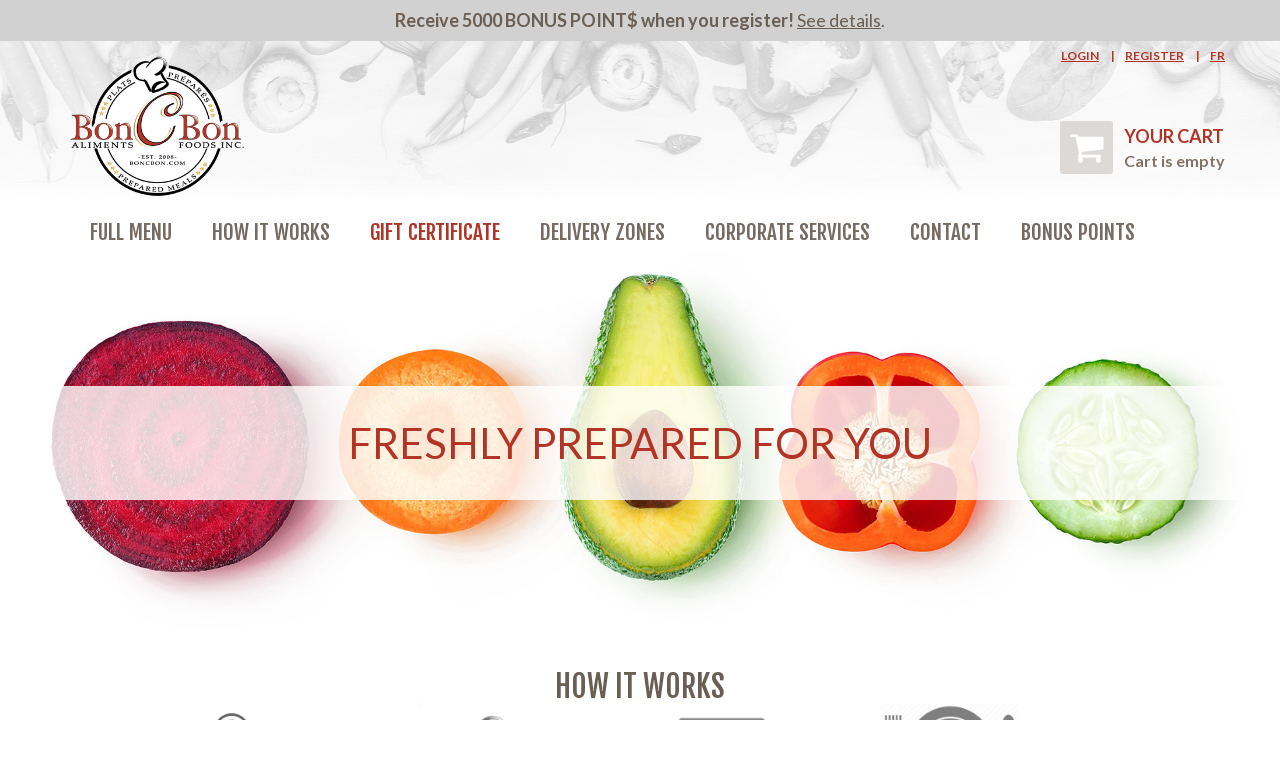

--- FILE ---
content_type: text/html; charset=iso-8859-1
request_url: https://www.boncbon.com/
body_size: 11801
content:
<?xml version="1.0" encoding="iso-8859-1"?>
<!DOCTYPE html PUBLIC "-//W3C//DTD XHTML 1.0 Transitional//EN" "http://www.w3.org/TR/xhtml1/DTD/xhtml1-transitional.dtd">
<html xmlns="http://www.w3.org/1999/xhtml" xmlns:g="http://base.google.com/ns/1.0" xmlns:og="http://ogp.me/ns#" xmlns:fb="http://ogp.me/ns/fb#">

<meta property="fb:app_id"          content="224742140927970" /> 
<meta property="og:url"           content="https://www.boncbon.com/?sl=en" />
<meta property="og:type"          content="website" />
<meta property="og:title"         content="Bon C Bon" /> 
<meta property="og:description"   content="Signup to our weekly menu and save 20% on your next order. Collect BONUS POINTS on every purchase. Receive 5000 POINTS when you register." />
<meta property="og:image"         content="https://www.boncbon.com/images/logo.png" />


<head>
    
    
    
    







    
 <meta http-equiv="Content-Type" content="text/html; charset=utf-8">
 <meta name="viewport" content="width=device-width, initial-scale=1, maximum-scale=1">
 <meta name="facebook-domain-verification" content="9svtwps6jm687rbyn2uto1qpcuhnct" />
  <title>Bon C Bon</title>
  
  
  <meta http-equiv="X-UA-Compatible" content="IE=8" />
  <meta http-equiv="Content-Type" content="text/html; charset=iso-8859-1" />
  <meta name="viewport" content="width=device-width, initial-scale=1">
  <meta http-equiv="Content-Script-Type" content="text/javascript" />
  <meta http-equiv="Content-Style-Type" content="text/css" />
  <meta http-equiv="Content-Language" content="en" />
  <meta name="p:domain_verify" content="0f461175d6f73d3fb2890cb5e3ca36ff"/>
  	  <meta name="description" content="Signup to our weekly menu and save 20% on your next order. Collect BONUS POINTS on every purchase. Receive 5000 POINTS when you register." />  
	  
  <script type="text/javascript">
//<![CDATA[
var number_format_dec = '.';
var number_format_th = '';
var number_format_point = '2';
var store_language = 'en';
var xcart_web_dir = "";
var images_dir = "/skin/common_files/images";
var alt_images_dir = "/skin/fashion_mosaic_grey/images";var lbl_no_items_have_been_selected = 'No items have been selected';
var current_area = 'C';
var currency_format = "$x";
var lbl_product_minquantity_error = "Sorry, the minimum order quantity for this product is {{min}}.";
var lbl_product_maxquantity_error = "Sorry, the maximum order quantity for this product is {{max}}.";
var lbl_product_quantity_type_error = "You can specify a number from {{min}} to {{max}}.";
var is_limit = false;
var lbl_required_field_is_empty = "The required field \'~~field~~\' is empty!";
var lbl_field_required = "Field is required";
var lbl_field_format_is_invalid = "The format of the \'~~field~~\' field is invalid.";
var txt_required_fields_not_completed = "The following required fields have not been completed: {{fields}} Do you wish to submit the form with these fields empty?";
var lbl_blockui_default_message = "Please wait...";
var lbl_error = 'Error';
var lbl_warning = 'Please note';
var lbl_ok = 'OK';
var lbl_yes = 'Yes';
var lbl_no = 'No';
var txt_minicart_total_note = 'Order subtotal does not cover discounts and extra costs like shipping charges, etc. The final cost of the order will be calculated at the checkout page.';
var txt_ajax_error_note = 'An error occurred while processing a request. Please <a href=\"javascript:void(0);\" onclick=\"javascript:window.location.reload();\">refresh the page.<a><br /><br />If the problem still persists after refreshing the page please <a href=\"javascript:void(0);\" onclick=\"javascript:self.location=\'help.php?section=contactus&amp;mode=update\'\">contact us<\/a> on the matter.';
var txt_email_invalid = "Email address is invalid! Please correct";
var email_validation_regexp = new RegExp("^[a-z0-9!#$%&\'*+\\/=?^_`{|}~-]+(?:\\.[a-z0-9!#$%&\'*+\\/=?^_`{|}~-]+)*@(?:[a-z0-9](?:[a-z0-9-]*[a-z0-9])?\\.)+[a-z](?:[a-z0-9-]*[a-z0-9])$", "gi");
var is_admin_editor = false;

//]]>
</script>

<script type="text/javascript" src="/skin/common_files/js/common.js"></script>
  <script type="text/javascript" src="/skin/common_files/js/browser_identificator.js"></script>




  

<script type="text/javascript" src="/skin/common_files/lib/jquery-min.js"></script>
<script type="text/javascript" src="/skin/common_files/lib/jquery.bgiframe.min.js"></script>


<script type="text/javascript" src="/skin/common_files/lib/jqueryui/jquery-ui.custom.min.js"></script>

  
<script type="text/javascript" src="/skin/common_files/js/ajax.js"></script>
<script type="text/javascript" src="/skin/common_files/lib/cluetip/jquery.cluetip.js"></script>
<script type="text/javascript" src="/skin/common_files/js/popup_open.js"></script>
<script type="text/javascript" src="/skin/common_files/lib/jquery.blockUI.js"></script>
<script type="text/javascript" src="/skin/common_files/lib/jquery.blockUI.defaults.js"></script>

<script type="text/javascript" src="/skin/common_files/lib/jquery.cookie.js"></script>



<script type="text/javascript">
//<![CDATA[



//  Fix a.href if base url is defined for page
function anchor_fix() {
var links = document.getElementsByTagName('A');
var m;
var _rg = new RegExp("(^|" + self.location.host + xcart_web_dir + "/)#([\\w\\d_]+)$")
for (var i = 0; i < links.length; i++) {
  if (links[i].href && (m = links[i].href.match(_rg))) {
    links[i].href = 'javascript:void(self.location.hash = "' + m[2] + '");';
  }
}
}

if (window.addEventListener)
window.addEventListener("load", anchor_fix, false);

else if (window.attachEvent)
window.attachEvent("onload", anchor_fix);



function initDropOutButton() {

  if ($(this).hasClass('activated-widget'))
    return;

  $(this).addClass('activated-widget');

  var dropOutBoxObj = $(this).parent().find('.dropout-box');

  // Process the onclick event on a dropout button 
  $(this).click(
    function(e) {
      e.stopPropagation();
      $('.dropout-box').removeClass('current');
      dropOutBoxObj
        .toggle()
        .addClass('current');
      $('.dropout-box').not('.current').hide();
      if (dropOutBoxObj.offset().top + dropOutBoxObj.height() - $('#center-main').offset().top - $('#center-main').height() > 0) {
        dropOutBoxObj.css('bottom', '-2px');
      }
    }
  );
 
  // Click on a dropout layer keeps the dropout content opened
  $(this).parent().click(
    function(e) { 
      e.stopPropagation(); 
    }
  );

  // shift the dropout layer from the right hand side 
  // if it's out of the main area
  var borderDistance = ($("#center-main").offset().left + $("#center-main").outerWidth()) - ($(this).offset().left + dropOutBoxObj.outerWidth());
  if (!isNaN(borderDistance) && borderDistance < 0) {
    dropOutBoxObj.css('left', borderDistance+'px');
  }

  // Fix for IE6
  if ($.browser.msie && $.browser.version < 7) {
    dropOutBoxObj.bgiframe();
  }
}

$(document).ready( function() {
  $('body').click(
    function() {
      $('.dropout-box')
        .filter(function() { return $(this).css('display') != 'none'; } )
        .hide();
    }
  );
  $('div.dropout-container div.drop-out-button').each(initDropOutButton);
}
);




// Position:absolute elements will not move when window is resized 
// if a sibling contains float elements and a clear:both element
// https://bugzilla.mozilla.org/show_bug.cgi?id=442542
// FireFox 3.0+
if (navigator.userAgent.toLowerCase().search(/firefox\/(3\.\d+)/i) != -1 && typeof(window.$) != 'undefined') {
$.event.add( window, 'resize', function() {
  var h = document.getElementById('header');
  if (!h || $(h).css('position') != 'absolute')
    return;

  document.getElementById('header').style.position = 'static';
  setTimeout(
    function() {
      document.getElementById('header').style.position = 'absolute';
    },
  20);
});
}


var md = 10*1000;


$(document).ready( function() {




$('form').not('.skip-auto-validation').each(function() {
  applyCheckOnSubmit(this);
});







setTimeout(function(){$(".americanexpress").addClass("american-express");},2000);
setTimeout(function(){$(".americanexpress").addClass("american-express");},3000);
setTimeout(function(){$(".americanexpress").addClass("american-express");},5000);
setTimeout(function(){$(".americanexpress").addClass("american-express");},6000);
setTimeout(function(){$(".americanexpress").addClass("american-express");},10000);
                          



setTimeout(function(){$('.bcse-new-card-link').css('display','block');$('.bcse-dpm-payment').css('display','block');},3000);
setTimeout(function(){$('.bcse-new-card-link').css('display','block');$('.bcse-dpm-payment').css('display','block');},5000);
setTimeout(function(){$('.bcse-new-card-link').css('display','block');$('.bcse-dpm-payment').css('display','block');},8000);

setTimeout(function(){$(".bcse-card-delete").on('click', function(){setTimeout(function(){location.reload();},6000);});},2000);
setTimeout(function(){$(".bcse-card-delete").on('click', function(){setTimeout(function(){location.reload();},6000);});},3000);
setTimeout(function(){$(".bcse-card-delete").on('click', function(){setTimeout(function(){location.reload();},6000);});},4000);
setTimeout(function(){$(".bcse-card-delete").on('click', function(){setTimeout(function(){location.reload();},6000);});},6000);
setTimeout(function(){$(".bcse-card-delete").on('click', function(){setTimeout(function(){location.reload();},6000);});},8000);
setTimeout(function(){$(".bcse-card-delete").on('click', function(){setTimeout(function(){location.reload();},6000);});},12000);


setTimeout(function(){

var locale = document.querySelector("meta[http-equiv='Content-Language']").getAttribute("content");
console.log(locale);
console.log("for french page changing contents of credit card module");
if(locale == 'fr'){
	$('#bcse-dpm-card-name').attr('placeholder','Nom');
	$('#bcse-dpm-card-number').attr('placeholder','numero de carte');
	var saveitem = document.getElementsByClassName('fancy-checkbox')[0].children[2];
	saveitem.innerText = 'Conserver ma carte afin de faciliter mes futurs achats';
	
	document.getElementsByClassName('note')[0].innerText = "Aucune de vos donees de carte de credit n'est vue par ce site. Il est traite en toute securite directement par";
}
},1000);





$('a.toggle-link').live(
  'click',
  function(e) {
    $('#' + $(this).attr('id').replace('link', 'box')).toggle();
  }
);

$("#dialog-message").fadeIn('slow').delay(md).fadeOut('slow');

});



if (products_data == undefined) {
var products_data = [];
}



//]]>
</script>

<script type="text/javascript" src="/skin/common_files/modules/Product_Options/func.js"></script>

<script type="text/javascript" src="/skin/common_files/js/check_quantity.js"></script>






  <script type="text/javascript">
//<![CDATA[[CDATA[

var _gaq = _gaq || [];
_gaq.push(["_setAccount", "UA-187197878-1"]);
_gaq.push(["_trackPageview"]);


(function() {
  var ga = document.createElement('script'); ga.type = 'text/javascript'; ga.async = true;
ga.src = ('https:' == document.location.protocol ? 'https://' : 'http://') + 'stats.g.doubleclick.net/dc.js';
  var s = document.getElementsByTagName('script')[0]; s.parentNode.insertBefore(ga, s);
})();

//]]>
</script>


   
  <script type="text/javascript" src="/skin/common_files/modules/Add_to_cart_popup/product_added.js"></script>


  







                    
                                
                                
                                
                                
                                
                                
                                
                                
                                
                                
                                
                        

  
  
  <link rel="canonical" href="https://www.boncbon.com/home.php" />
  <base href="https://www.boncbon.com/" />

  

  
  
      <script type="text/javascript" src="https://connect.facebook.net/en_US/all.js#xfbml=1"></script>
  
  
  
<link rel="stylesheet" type="text/css" href="https://www.boncbon.com/var/cache/_8b62379f73da6c1e7e3da24859c922d3.css" />


<meta name="viewport" content="width=device-width, initial-scale=1">
<link href='https://fonts.googleapis.com/css?family=Lato:400,100,300,700,900&amp;subset=latin,latin-ext' rel='stylesheet' type='text/css'>
<link href='https://fonts.googleapis.com/css?family=Fjalla+One&amp;subset=latin,latin-ext' rel='stylesheet' type='text/css'>
<link href='https://fonts.googleapis.com/css?family=Yesteryear' rel='stylesheet' type='text/css'>
<link rel="stylesheet" type="text/css" href="skin/fashion_mosaic_grey/css/stylesheet_bootstrap.css"/>
<link rel="stylesheet" type="text/css" href="skin/fashion_mosaic_grey/css/stylesheet_bootstrap_theme.css"/>
<link rel="stylesheet" type="text/css" href="skin/fashion_mosaic_grey/css/stylesheet_custom.css"/>
<link rel="stylesheet" type="text/css" href="skin/fashion_mosaic_grey/css/stylesheet_font-awesome.min.css"/>
<link rel="stylesheet" type="text/css" href="skin/fashion_mosaic_grey/css/stylesheet_lightbox-0.5.css"/>
<link rel="stylesheet" type="text/css" href="skin/fashion_mosaic_grey/css/stylesheet_mega_menu.css"/>
<link rel="stylesheet" type="text/css" href="skin/fashion_mosaic_grey/css/stylesheet_product_list.css"/>
<link rel="stylesheet" type="text/css" href="skin/fashion_mosaic_grey/css/stylesheet_responsive.css"/>
<link rel="stylesheet" type="text/css" href="skin/fashion_mosaic_grey/css/stylesheet_suggestionbox.css"/>
<link rel="stylesheet" type="text/css" href="skin/fashion_mosaic_grey/css/index_home.css"/>

<script type="text/javascript" src="includes/templates/theme857/jscript/jscript_jquery-1.7.1.min.js"></script>
<script type="text/javascript" src="skin/fashion_mosaic_grey/js/jscript_jquery.carouFredSel-6.2.1-packed.js"></script>
<script type="text/javascript" src="skin/fashion_mosaic_grey/js/jscript_jquery.elevateZoom-3.0.8.min.js"></script>
<script type="text/javascript" src="skin/fashion_mosaic_grey/js/jscript_jquery.nivo.slider.pack.js"></script>
<script type="text/javascript" src="skin/fashion_mosaic_grey/js/jscript_menu_top.js"></script>
<script type="text/javascript" src="skin/fashion_mosaic_grey/js/jscript_script_bootstrap.js"></script>
<script type="text/javascript" src="skin/fashion_mosaic_grey/js/jscript_stotal-storage.min.js"></script>
<script type="text/javascript" src="skin/fashion_mosaic_grey/js/jscript_suggestionbox.js"></script>
<script type="text/javascript" src="skin/fashion_mosaic_grey/js/jscript_top.js"></script>
<script type="text/javascript" src="skin/fashion_mosaic_grey/js/jscript_xeasyTooltip.js"></script>
<script type="text/javascript" src="skin/fashion_mosaic_grey/js/jscript_xjquery.easing.1.3.js"></script>
<script type="text/javascript" src="skin/fashion_mosaic_grey/js/jscript_xjquery.jqtransform.js"></script>
<script type="text/javascript" src="skin/fashion_mosaic_grey/js/jscript_xjquery.lightbox-0.5.js"></script>

	<script type="text/javascript" src="skin/fashion_mosaic_grey/js/jscript_xjscript_script.app.js"></script>

<script>
$(document).ready(function(){
$('#fcarousel').carouFredSel({
responsive: true,
width: '100%',
scroll: 1,
auto: false,
prev: '#prev2',
next: '#next2',
items: {
width: 222,
height: 290,	//	optionally resize item-height
	visible: {
	min: 2,
	max: 6
	}
}
});
});

$(document).ready(function() {
		var origsrc = $("#productMainImage span img").attr("src");
	$("#productAdditionalImages .additionalImages span img").click(
	  function () {
		$("#productMainImage span img").attr('src', this.src);
	  }
	);
});

$(document).ready(function(){
      $('.main-image #productMainImage .image a img').elevateZoom({
        easing : true,
        zoomWindowFadeIn: 500,
        zoomWindowFadeOut: 500,
        lensFadeIn: 500,
        lensFadeOut: 500
      });
      $(".search_btn").click(function() {
        $("#search_block").slideToggle( "slow", function(){
        $("#search_block").prev().toggleClass("curr", $(this).is(":visible"));
        $("#search_block").stop();
        });
      });
    });
  $(document).ready(function() {
    var origsrc = $("#productMainImage span img").attr("src");
    var orighref = $("#productMainImage span a").attr("href");
  $("#productAdditionalImages .additionalImages span img").click(
  );
  $("#productAdditionalImages .additionalImages span img").click(
    function () {
    $("#productMainImage span.image a").attr('href', this.src);
    $('.main-image #productMainImage .image a img').elevateZoom({
        easing : true,
        zoomWindowFadeIn: 500,
        zoomWindowFadeOut: 500,
        lensFadeIn: 500,
        lensFadeOut: 500
      });
    }
  );          
});
</script>
<style>

.overlay-bg {
	display: block;
	position: absolute;
	top: 0;
	left: 0;
	height:100%;
	width: 100%;
	cursor: pointer;
	z-index: 1000; /* high z-index */
	background: #000; /* fallback */
	background: rgba(0,0,0,0.75);
}
	.overlay-content {
		background: #fff;
		padding: 1%;
		width: 60%;
		position: relative;
		top: 0;
		left: 50%;
		margin: 0 0 0 -30%; /* add negative left margin for half the width to center the div */
		cursor: default;
		border-radius: 4px;
		box-shadow: 0 0 5px rgba(0,0,0,0.9);
	}

	.close-btn {
		cursor: pointer;
		padding: 2% 2%;
	}

/* media query for most mobile devices */
@media only screen and (min-width: 0px) and (max-width: 480px){

	.overlay-content {
		width: 96%;
		margin: 0 2%;
		left: 0;
	}
}
</style>

<!-- Magic Slideshow X-Cart module version v5.5.13 [v1.6.78:v3.1.16] -->
<script type="text/javascript">window["mgctlbx$Pltm"] = "X-Cart";</script>
<link type="text/css" href="https://www.boncbon.com/modules/MagicToolbox/magicslideshow/magicslideshow.css" rel="stylesheet" media="screen" />
<link type="text/css" href="https://www.boncbon.com/modules/MagicToolbox/magicslideshow/magicslideshow.module.css" rel="stylesheet" media="screen" />
<script type="text/javascript" src="https://www.boncbon.com/modules/MagicToolbox/magicslideshow/magicslideshow.js"></script>
<script type="text/javascript">
	MagicSlideshowOptions = {
		'selectors-size':'70',
		'width':'auto',
		'height':'auto',
		'orientation':'horizontal',
		'arrows':false,
		'loop':true,
		'effect':'slide',
		'effect-speed':600,
		'effect-easing':'ease',
		'autoplay':true,
		'slide-duration':6000,
		'shuffle':false,
		'kenburns':false,
		'pause':true,
		'selectors-style':'bullets',
		'selectors':'none',
		'selectors-eye':true,
		'bullets-preview':'top',
		'selectors-fill':false,
		'caption':false,
		'fullscreen':false,
		'preload':true,
		'keyboard':true,
		'show-loader':true,
		'autostart':true
	}
</script>
  
 

<!-- Facebook Pixel Code -->
<script>
!function(f,b,e,v,n,t,s)
{if(f.fbq)return;n=f.fbq=function(){n.callMethod?
n.callMethod.apply(n,arguments):n.queue.push(arguments)};
if(!f._fbq)f._fbq=n;n.push=n;n.loaded=!0;n.version='2.0';
n.queue=[];t=b.createElement(e);t.async=!0;
t.src=v;s=b.getElementsByTagName(e)[0];
s.parentNode.insertBefore(t,s)}(window,document,'script',
'https://connect.facebook.net/en_US/fbevents.js');
fbq('init', '608750966281032'); 
fbq('track', 'PageView');
</script>
<noscript>
<img height="1" width="1" src="https://www.facebook.com/tr?id=608750966281032&ev=PageView&noscript=1"/>
</noscript>
<!-- End Facebook Pixel Code -->
 
</head>
<body class="welcome-page">
    
    <noscript><iframe src="https://www.googletagmanager.com/ns.html?id=GTM-MH5NNFXB" height="0" width="0" style="display:none;visibility:hidden"></iframe></noscript>



<header id="header" style="background-repeat: no-repeat;
	background-position: center center;
	background-size: cover;
	background-image: url(skin/fashion_mosaic_grey/images/bgtop1.jpg);">
  
 
<script>
$(document).ready(function() {
    $('.shop-box-wrap').click(function(e) {  
      window.location.href='cart.php';
    }); 
});
</script>









<script>(function(w,d,s,l,i){w[l]=w[l]||[];w[l].push({'gtm.start':

new Date().getTime(),event:'gtm.js'});var f=d.getElementsByTagName(s)[0],

j=d.createElement(s),dl=l!='dataLayer'?'&l='+l:'';j.async=true;j.src=

'https://www.googletagmanager.com/gtm.js?id='+i+dl;f.parentNode.insertBefore(j,f);

})(window,document,'script','dataLayer','GTM-MH5NNFXB');</script>








<style>
/*#menu1 {background:#b33425;padding:10px 20px;text-align:center; border:0;width:180px;color:#fff;text-transform:uppercase;font-size:14px;font-weight:bold;top:0px;margin-bottom:20px;position:absolute;left:50%;z-index:9999;top:75px}  uncomment to show holiday menu */
#menu1 {display:none}/**/
#menu1a {display:none}
@media only screen and (max-width : 960px) {
/* #menu1a {display:inline;font-weight:bold;font-size: 15px;} uncomment to show holiday menu on mobile */
#menu1a {display:none}/**/
}
</style>


<div class="nav">
  <div class="container">
    <div class="row">
      <nav>
        <div class="col-xs-12 col-sm-12" style="padding:5px 0">
          <div class="banner_text"><p>
	<strong>Receive 5000 BONUS POINT$ when you register!</strong>&nbsp;<a href="https://www.boncbon.com/How-it-works/" style="color:#fff;text-decoration:underline">See details</a>.</p>
</div>
        </div>
      </nav>
    </div>
  </div>
</div>
 <div class="container">
    <input id="menu1" onclick="window.location='pages.php?pageid=35'"  value="View Holiday Menu" type="submit"> 
    <div id="header_logo" class="col-xs-12 col-sm-12"> <a href="home.php"><img src="images/logo.png"  alt="BonCBon Logo" style="width:300px"/></a> </div>
        <div class="shopping_cart" id="shopping_cart" style="position:absolute;top:145px;right:0">
             				<script type="text/javascript">
//<![CDATA[
var lbl_error = 'Error';
var txt_minicart_total_note = 'Order subtotal does not cover discounts and extra costs like shipping charges, etc. The final cost of the order will be calculated at the checkout page.';

//]]>
</script>
<script type="text/javascript" src="/skin/common_files/js/ajax.minicart.js"></script>
			           <div class="shop-box-wrap"> <a href="cart.php" class="cart_title">Your cart</a>
		    		    		    <div class="menu-dialog menu-minicart">
  <div class="title-bar ">
    			<span class="minicart">
<span class="empty"><strong>Cart is empty</strong></span>
</span>		    
  </div>

</div>		   </div>    
      </div>
    <div class="login_box" style="position:absolute;top:65px;right:0;font-size:12px !important">
                      		<a class="cart_title" href="https://www.boncbon.com/login.php" title="Sign in"  id="href_Sign_in"  style="color:#b33425">Login</a>
           &nbsp;&nbsp;&nbsp;&nbsp; |&nbsp;&nbsp;&nbsp;&nbsp; <a class="cart_title" href="register.php" style="color:#b33425">Register</a> 
          &nbsp;&nbsp;&nbsp;&nbsp; |&nbsp;&nbsp;&nbsp;&nbsp; 
                	<a href="home.php?sl=fr" style="color:#b33425">FR</a>
            
     </div>    
      <span id="menu1a">&nbsp;&nbsp;&nbsp;&nbsp;  &nbsp;&nbsp;&nbsp;&nbsp;<a href="https://www.boncbon.com/pages.php?pageid=35" style="color:#b33425; text-align:center;">View Holiday Menu</a></span> 
     </div>
  </div>
  <div class="border" style="position:relative;overflow:visible;z-index:999999">
    <div class="container">
      <div class="row">
        <div class="col-xs-12">
          <div class="top_menu">
            <div class="cat-title"><img src="images/hamburger.png" style="width:50px" id="hamburger" />
            	<div id="secondary" style="text-align:right;float:right;color:#fff;font-size:12px;">
                     <div class="login_m">
              		<a class="cart_title" href="https://www.boncbon.com/login.php" title="Sign in"  id="href_Sign_in"  style="color:#fff;font-size:12px">Login</a>
           &nbsp;&nbsp;&nbsp;&nbsp; |&nbsp;&nbsp;&nbsp;&nbsp; <a class="cart_title" href="register.php" style="color:#fff;font-size:12px">Register</a> 
                    &nbsp;&nbsp;&nbsp;|&nbsp;&nbsp;&nbsp;
                <a href="cart.php"><img src="images/cart.png" style="width:20px" /></a>
                &nbsp;&nbsp;&nbsp;|&nbsp;&nbsp;&nbsp;
                		          	<a href="home.php?sl=fr" style="color:#fff;font-size:12px">FR</a> 
		        </div>
                </div>
            </div>
            <div id="mega-wrapper" class="stickUpTop">
              <ul class="mega-menu col-sm-12">
              	
                                <li class="highlight first">
                <a href="our-menu" 
                >
                Full Menu
                </a>
                </li>
                                <li>
                <a href="https://www.boncbon.com/How-it-works/" 
                >
                How It Works
                </a>
                </li>
                                <li class="highlight">
                <a href="giftcert.php" 
                 style="color:#b33425">
                Gift Certificate
                </a>
                </li>
                                <li>
                <a href="zone.php" 
                >
                Delivery Zones
                </a>
                </li>
                                <li class="highlight">
                <a href="corporate.php" 
                >
                Corporate Services
                </a>
                </li>
                                <li>
                <a href="https://www.boncbon.com/help.php?section=contactus&mode=update&err=1&keep_https=yes" 
                >
                Contact
                </a>
                </li>
                                <li class="highlight last">
                <a href="pages.php?pageid=38" 
                >
                Bonus Points
                </a>
                </li>
                              </ul>
            </div>
          </div>
      </div>
    </div>
  </div>
</div>
     
<style>
@media only screen and (max-width: 900px) {
.sub-menu-parent { position: relative; }

.mega-menu { 
  display:none;
  position: absolute;
  top: 100%;
  left: 0;
  width: 50%;
}
}
</style>
<script>
$(document).ready(function(){
  $("#hamburger").click(function(){
    $(".mega-menu").toggle( "slide" );;
  });
});
</script>

<noscript>
  <div class="noscript-warning">
    <div class="content">This site requires JavaScript to function properly.<br />Please enable JavaScript in your web browser.</div>
  </div>
</noscript></header>
<div id="page-container">
  <div id="page-container2">
    <div id="content-container">
      <div id="content-container2" itemscope itemtype="http://schema.org/Product">

                  <div id="fb-root"></div>
        
        <div id="center">
  <div id="center-main" >
    <!-- central space -->
    
                            
      
  

      
      
      </div>
</div>
</div>
</div>
</div> 
</div>
<link rel="stylesheet" href="skin/fashion_mosaic_grey/css/testimonial.css">
<section class="headerM">
  <div class="MagicToolboxContainer"><div id="homeMagicSlideshow" class="MagicSlideshow" data-options="selectors-size:70;width:100%;arrows:true;caption:true;"><a href="our-menu"><img src="https://www.boncbon.com/images/magicslideshow/Banner-1.jpg" data-thumb-image="https://www.boncbon.com/images/magictoolbox_cache/cf3e6ec01aac7cb79461bcfe9d0d075e/h/o/homeslideshow/selector60x60/3160445136/Banner-1.jpg" data-fullscreen-image="https://www.boncbon.com/images/magicslideshow/Banner-1.jpg"FRA&amp;Icirc;CHEMENT PR&amp;Eacute;PAR&amp;Eacute;S POUR VOUS data-caption="FRESHLY PREPARED FOR YOU" alt="FRA&amp;Icirc;CHEMENT PR&amp;Eacute;PAR&amp;Eacute;S POUR VOUS" /></a><a href="our-menu"><img src="https://www.boncbon.com/images/magicslideshow/Chicken-Banner-LiscencedCropped.jpg" data-thumb-image="https://www.boncbon.com/images/magictoolbox_cache/cf3e6ec01aac7cb79461bcfe9d0d075e/h/o/homeslideshow/selector60x60/3978736800/Chicken-Banner-LiscencedCropped.jpg" data-fullscreen-image="https://www.boncbon.com/images/magicslideshow/Chicken-Banner-LiscencedCropped.jpg"LIVR&amp;Eacute;S &amp;Agrave; CHAQUE SEMAINE data-caption="DELIVERED WEEKLY" alt="LIVR&amp;Eacute;S &amp;Agrave; CHAQUE SEMAINE" /></a><a href="our-menu"><img src="https://www.boncbon.com/images/magicslideshow/Banner-3.jpg" data-thumb-image="https://www.boncbon.com/images/magictoolbox_cache/cf3e6ec01aac7cb79461bcfe9d0d075e/h/o/homeslideshow/selector60x60/3332424624/Banner-3.jpg" data-fullscreen-image="https://www.boncbon.com/images/magicslideshow/Banner-3.jpg"LE SOUPER EST TOUJOURS PR&amp;Ecirc;T AVEC BON C BON! data-caption="DINNER'S ALWAYS READY WITH BON C BON!" alt="LE SOUPER EST TOUJOURS PR&amp;Ecirc;T AVEC BON C BON!" /></a></div></div>
    <div class="clearfix"></div>
  <div class="container">
    <div class="row">
      <div class="col-xs-12">
        <div class="tm_custom_block" style="text-align:center;margin:10px 0">
          <h2 style="text-align:center;margin-bottom:0px">How it works</h2>
          <ul class="row">
            <li class="col-xs-12"> <img src="images/how-it-works-new-en.jpg" class="howitworks" alt="How it works" /> </li>
          </ul>
          <input onclick="window.location='pages.php?pageid=3'" style="background:#b33425;padding:10px 20px;text-align:center;
            border:0;width:250px;color:#fff;text-transform:uppercase;font-size:14px;font-weight:bold;margin-top:20px;margin-bottom:20px" type="submit" value="Learn more">
        </div>
      </div>
    </div>
  </div>
<div class="specialW">
  <div class="container">
    <h2 style="text-align:center;margin-bottom:40px;color:#6b5e53">
        
        <p>
	<span style="color:#cc0000;">Bon C Bon moves to a bigger, better location!</span></p>

        
        
        
        </h2>
    <div class="main-image col-xs-12 col-sm-6">
        
        <!--EM3 changes-->
        <!-- <span class="image"><a href="https://www.boncbon.com/our-menu/"><img src="files/homepage2-promo-en.jpg" style="width:100%;border:4px solid #b33425" /></a></span> -->

      <!--<span class="image"><a href="https://www.boncbon.com/our-menu/"><img src="https://www.boncbon.com/images/P/Tha%EF%20Green%20Curry%20Coconut%20Shrimp%20w.jpg"  alt="THANKS TO EVERYONE WHO DONATED POINTS!" style="width:100%;border:4px solid #b33425" /></a></span>-->
      
      
       <!--EM3 changes Amit Sagar Verma July 2020 -->
     
     
     
     
     
    
        
        
    
        
    <span class="image"><a href="https://www.boncbon.com/our-menu/"><img src="files/homepage2-promo-en.jpg" style="width:100%;border:4px solid #b33425" /></a></span>
        
        
        
    <!--EM3 changes Amit Sagar Verma  July 2020 -->
      
      
      
      
      
      <div style="text-align:center;font-size:12px;padding-bottom:20px;clear:both;">
         
      </div>
    </div>
    <div class="pb-center-column col-xs-12 col-sm-6">
      <div class="details"  itemprop="description" >
          
                    
          
          
                    
          <h2 class="title_product" style="color:#6b5e53">Aug 24, 2022 <br/>The Suburban</h2><br/>
          
          <div id="shortDescription" class="description" style="color:#6b5e53">
              
              Bon C Bon has come a long way since Caroline Ross started cooking and packaging meals in her NDG apartment nearly fifteen years ago.
              She and her husband and business partner, Michael Verrall, just put the finishing touches on their new, bigger location in Saint Laurent.
              With two guys still installing the sign above the door, the staff were busily assembling meals - Shepherd&#39;s pie, Irish stew, lasagna, and other favourites.<br/><br/>

              Bon C Bon eventually moved to a shared kitchen downtown, then to Dorval, and then to Lasalle, where they had been for years.<br/><br/>

              And then the Covid-19 lockdown hit...<a href="https://www.boncbon.com/bon_c_bon_moves_to_a_bigger_better_location/" > Read More</a>
              
          </div><br/><br/><br/>
          
          <p style='color:#b22222;'> <strong><i style='font-size:22px !important;'>Dinner's always ready with Bon C Bon!</i></strong>
          </p>
          
          
                    
          
          
          
      </div>
      
<button  onclick="window.location='https://www.boncbon.com/our-menu/'" class="add-to-cart-button" title="Order now" type="button" style="float:left;padding:5px 20px !important;width:auto !important;height:auto !important;margin-top:20px "> 

<span class="button-left" style="font-size:20px !important">Order Now</span>
</button>

    </div>
  </div>
</div>  
  <div style="position:relative;overflow:visible;margin-bottom:20px"> 
    <style>
.carousel-indicators .active{ background: #b23225; } .content{ margin-top:20px; } .adjust1{ float:left; width:100%; margin-bottom:0; } .adjust2{ margin:0; } .carousel-indicators li{ } .carousel-control{ color:#b23225; width:5%; } .carousel-control:hover, .carousel-control:focus{ color:#31708f; } .carousel-control.left, .carousel-control.right { background-image: none; } .media-object{ margin:auto; margin-top:15%; } @media screen and (max-width: 768px) { .media-object{ margin-top:0; } }}
</style>
    
    <div class="container content">
      <div class="cd-testimonials-wrapper cd-container">
        <ul class="cd-testimonials" style="margin-left:-45px">
	<li style="height:250px">
		<p class="text-info lead adjust2">
			We love Bon C Bon!</p>
		<p>
			Their amazing homecooked meals have been a game changer for us. Now our evenings are enjoyable -we actually have quality family time and we get to eat delicious food together! No stress, no fuss, no muss - Bon C Bon saves the day!</p>
		<blockquote class="adjust2">
			<p>
				Natasha Hall (CJAD)</p>
		</blockquote>
	</li>
	<li style="height:250px">
		<p class="text-info lead adjust2">
			I like to cook...</p>
		<p>
			But for those days when I just don&#39;t feel like it, or don&#39;t have time, but still want to serve my kids a home-cooked meal, there&#39;s Bon C Bon. I have my favourites - the shrimp, the jerk chicken, braised beef. But there&#39;s always more to discover. And it&#39;s all delicious. They&#39;re proud of what they do there. With good reason.</p>
		<blockquote class="adjust2">
			<p>
				Dan Laxer (CJAD)</p>
		</blockquote>
	</li>
	<li style="height:250px">
		<p class="text-info lead adjust2">
			Bon C Bon is great for me&hellip;</p>
		<p>
			Because after working/practicing long hours, sometimes I want to just come home, nap, call my fam, watch film, relax and have a good meal. I don&rsquo;t have to worry about going out to eat (over spending) or preparing a meal every night. Bon C Bon is there for me with great tasting food and it&rsquo;s easy to prepare. And I love their desserts!! Merci Bon C Bon!</p>
		<blockquote class="adjust2">
			<p>
				Vernon Adams Jr. (Montreal Quarterback)</p>
		</blockquote>
	</li>
</ul>

      </div>
    </div>
    <div style="text-align:center"><a href="pages.php?pageid=5">View testimonials</a></div>
  </div>
    <div style="text-align:center">
    <input  onclick="window.location='our-menu'"  style="background:#b33425;padding:10px 20px;text-align:center;
            border:0;width:250px;color:#fff;text-transform:uppercase;font-size:14px;font-weight:bold;margin:0px auto" type="submit" value="View full menu">
  </div>
     </section>
<script src="skin/fashion_mosaic_grey/js/masonry.pkgd.min.js"></script> 
<script src="skin/fashion_mosaic_grey/js/jquery.flexslider-min.js"></script> 
<script src="skin/fashion_mosaic_grey/js/main.js"></script> <!-- Resource jQuery -->

    
<!-- /central space -->

  </div><!-- /center -->
</div><!-- /center-main -->

      </div>
    </div>

    <div class="clearing">&nbsp;</div>
</div>
</div>
    <div id="footer" style="height:auto">

      
      <footer>
  <div class="footer-container">
    <div class="bg1" style="padding-bottom:15px">
      <div class="container">
        <div class="row">
          <div class="footer-menu">
            <h2 class="title_btn1">Quick Links</h2>
            <div>
              <div class="ezpagesFooterCol col1" style="width: 100%">
              <div>
                <ul class="col-sm-4 col-xs-4 item_1a">
                  <li><h2 style="font-size:20px;color:#6b5e53;;margin:10px 0 15px 0;font-size:26px">Quick Links</h2></li>
                  <li><a href="our-menu">Weekly Menu </a></li>
                  <li><a href="https://www.boncbon.com/How-it-works/">How it works</a></li>
                  <li><a href="giftcert.php">Gift certificate</a></li>
                </ul>
                <ul class="col-sm-4 col-xs-4 item_1a">
                 <li><h2 style="font-size:20px;color:#6b5e53;;margin:10px 0 15px 0;font-size:26px">Company</h2></li>
                  <li><a href="pages.php?pageid=2">About Us</a></li>
                  <li><a href="pages.php?pageid=28">In the news</a></li>
                  <li><a href="https://www.boncbon.com/Contact-us/">Contact Us</a></li>
                </ul>
                <ul class="col-sm-4 col-xs-4 item_1b">
                  <li>
                  <form action="news.php" method="post" name="subscribeform" id="subscribeform">
							<input name="subscribe_lng" type="hidden" value="en" />


<div aria-hidden="true"
style="position:absolute !important;
left:-9999px !important;
top:auto !important;
width:1px !important;
height:1px !important;
overflow:hidden !important;
opacity:0 !important;
pointer-events:none !important;
z-index:-1 !important;">
<label for="hp_name">Leave this field empty</label>
<input type="text" id="hp_name_em3" name="hp_name_em3" autocomplete="off"
style="border:0 !important;
padding:0 !important;
margin:0 !important;
background:transparent !important;
color:transparent !important;">
</div>


                  <div style="margin-bottom:10px;font-size:24px;color:#6b5e53;margin-top:10px">
                  Sign up to our weekly menu and receive <strong>20% OFF</strong> your next order</div>
                  	<input type="text" placeholder="Enter your email address..." style="width:250px;height:40px;display:inline" name="newsemail"> 
<a class="btn add-to-cart" href="javascript:void(0)" style="margin-top:-4px;height:40px;line-height:40px;border-color:#6b5e53;" onclick="$('#subscribeform').submit()">
<span class="cssButton normal_button button button_add_to_cart" style="color:#6b5e53;">Submit</span>
</a>
				</form>
                  </li>
                </ul>
                </div>
              </div>
            </div>
          </div>
          <div> </div>
        </div>
      </div>
    </div>
    <div class="bg2">
      <div class="container">
         <div class="row" style="position:relative">
          <div class="copyright col-xs-12 col-sm-8">
            	<span class="wt">BONCBON</span> -  2080 rue Grenet, Saint-Laurent, QC H4L 4Y9<div style="clear:both"></div>
                <span class="wt">Copyright &copy; 2026 </span><a class="wt" href="#" target="_blank">BonCBon</a><br>
              Powered by <a href="https://em3s.com/" target="_blank">EM3 Services</a> 
          </div>
           <div class="col-xs-12 col-sm-4 mIt" style="position:relative">
            <ul class="socials">
              <li><a class="col-1" href="https://www.facebook.com/boncbonfoods" target="_blank"><img src="images/facebook-icon1.jpg"></a></li>
              <li><a class="col-1" href="https://www.pinterest.com/boncbonfoods/" target="_blank"><img src="images/pinterest1.jpg"></a></li>
              <li><a class="col-1" href="https://twitter.com/BonCBon" target="_blank"><img src="images/twitter-icon1.jpg"></a></li>
              <li><a class="col-1" href="https://www.youtube.com/user/BonCBonMtl" target="_blank"><img src="images/youtube1.jpg"></a></li>
              <li><a class="col-1" href="https://www.instagram.com/bon_c_bon/" target="_blank"><img src="images/instagram.png"></a></li>              
            </ul>
             <div class="payment" style="width:268px;">
            <img src="images/payment.png" alt="Credit Card / Visa / Master Card / Paypal" style="width:100%;width:269px;height:35px"/>        
            



          </div>
          </div>
          <!--<div class="back_to_top"> <a href="#"></a> </div>-->
        </div>
      </div>
    </div>
  </div>
</div>
</footer>


    </div>
<div style="margin:0 auto;padding:20px 0;text-align:center;background:#fff;font-size:20px"><a href="https://soundcloud.com/barry-morgan-show/new-concept-in-home-delivery-dining-from-a-montreal-entrepreneur-september-15-2014" target="_blank"><img src="images/icon2.jpg" alt="CJAD" style="margin-right:10px;height:40px" /> </a>
<img src="images/icon1.jpg" alt="TSN 690" style="margin-right:10px" />
<a href="https://www.btmontreal.ca/videos/4292312397001/" target="_blank"><img src="images/citytv.png" alt="CityTV" style="margin-right:10px;height:40px" /></a>
<a href="https://www.boncbon.com/pages.php?pageid=28" target="_blank"><img src="images/ctv.png" alt="CTV" style="margin-right:10px;height:40px" /></a>
<a href="https://www.mtlblog.com/2015/04/how-you-can-get-meals-like-your-mother-used-to-make-delivered-in-montreal/" target="_blank"><img src="images/blog.png" alt="MTL Blog" style="margin-right:10px;height:40px" /></a>
<a href="https://montrealgazette.com/business/bon-c-bon-wheels-its-meals-all-over-the-local-map?__lsa=83b9-28de" target="_blank"><img src="images/gazette.png" alt="Gazette Montreal" style="margin-right:10px;height:40px" /></a>
<a href="https://www.boncbon.com/Retiring-from-the-kitchen/" target="_blank"><img src="images/the-suburban.png" alt="The Suburban" style="margin-right:10px;height:40px" /></a>
<a href="https://www.boncbon.com/BonCBon-offers-great-food-for-quality-family-time/" target="_blank"><img src="images/times.png" alt="Times Montreal" style=";height:40px" /></a> </div>
    
    

    
    
                
<script>
  window.addEventListener('load', function());
    }
    jQuery('a.cart_title').click(function());
    });
  });
</script>
    
    

</body>
</html>

--- FILE ---
content_type: text/css
request_url: https://www.boncbon.com/var/cache/_8b62379f73da6c1e7e3da24859c922d3.css
body_size: 36116
content:
/*
 * jQuery UI CSS Framework 1.8.17
 *
 * Copyright 2011, AUTHORS.txt (http://jqueryui.com/about)
 * Dual licensed under the MIT or GPL Version 2 licenses.
 * http://jquery.org/license
 *
 * http://docs.jquery.com/UI/Theming/API
 */

/* Layout helpers
----------------------------------*/
.ui-helper-hidden { display: none; }
.ui-helper-hidden-accessible { position: absolute !important; clip: rect(1px 1px 1px 1px); clip: rect(1px,1px,1px,1px); }
.ui-helper-reset { margin: 0; padding: 0; border: 0; outline: 0; line-height: 1.3; text-decoration: none; font-size: 100%; list-style: none; }
.ui-helper-clearfix:before, .ui-helper-clearfix:after { content: ""; display: table; }
.ui-helper-clearfix:after { clear: both; }
.ui-helper-clearfix { zoom: 1; }
.ui-helper-zfix { width: 100%; height: 100%; top: 0; left: 0; position: absolute; opacity: 0; filter:Alpha(Opacity=0); }


/* Interaction Cues
----------------------------------*/
.ui-state-disabled { cursor: default !important; }


/* Icons
----------------------------------*/

/* states and images */
.ui-icon { display: block; text-indent: -99999px; overflow: hidden; background-repeat: no-repeat; }


/* Misc visuals
----------------------------------*/

/* Overlays */
.ui-widget-overlay { position: absolute; top: 0; left: 0; width: 100%; height: 100%; z-index:99999 !important }


/*
 * jQuery UI CSS Framework 1.8.17
 *
 * Copyright 2011, AUTHORS.txt (http://jqueryui.com/about)
 * Dual licensed under the MIT or GPL Version 2 licenses.
 * http://jquery.org/license
 *
 * http://docs.jquery.com/UI/Theming/API
 *
 * To view and modify this theme, visit http://jqueryui.com/themeroller/?ctl=themeroller&ctl=themeroller&ffDefault=Verdana,Arial,sans-serif&fwDefault=normal&fsDefault=1em&cornerRadius=4px&bgColorHeader=cccccc&bgTextureHeader=03_highlight_soft.png&bgImgOpacityHeader=40&borderColorHeader=aaaaaa&fcHeader=222222&iconColorHeader=222222&bgColorContent=ffffff&bgTextureContent=01_flat.png&bgImgOpacityContent=75&borderColorContent=aaaaaa&fcContent=222222&iconColorContent=222222&bgColorDefault=ebebeb&bgTextureDefault=02_glass.png&bgImgOpacityDefault=100&borderColorDefault=b8b8b8&fcDefault=3b3b3b&iconColorDefault=4f4f4f&bgColorHover=dadada&bgTextureHover=02_glass.png&bgImgOpacityHover=75&borderColorHover=999999&fcHover=212121&iconColorHover=454545&bgColorActive=ffffff&bgTextureActive=02_glass.png&bgImgOpacityActive=65&borderColorActive=aaaaaa&fcActive=212121&iconColorActive=454545&bgColorHighlight=ffffff&bgTextureHighlight=02_glass.png&bgImgOpacityHighlight=55&borderColorHighlight=6b6b6b&fcHighlight=363636&iconColorHighlight=6489be&bgColorError=fdede8&bgTextureError=02_glass.png&bgImgOpacityError=95&borderColorError=f27d7d&fcError=cc1919&iconColorError=cd0a0a&bgColorOverlay=6b6b6b&bgTextureOverlay=01_flat.png&bgImgOpacityOverlay=0&opacityOverlay=30&bgColorShadow=3d3d3d&bgTextureShadow=01_flat.png&bgImgOpacityShadow=0&opacityShadow=40&thicknessShadow=8px&offsetTopShadow=-8px&offsetLeftShadow=-8px&cornerRadiusShadow=8px
 */


/* Component containers
----------------------------------*/
.ui-widget { font-family: Verdana,Arial,sans-serif; font-size: 1em; }
.ui-widget .ui-widget { font-size: 1em; }
.ui-widget input, .ui-widget select, .ui-widget textarea, .ui-widget button { font-family: Verdana,Arial,sans-serif; font-size: 1em; }
.ui-widget-content { border: 1px solid #aaaaaa; background: #ffffff url(../../skin/fashion_mosaic_grey/lib/jqueryui/images/ui-bg_flat_75_ffffff_40x100.png) 50% 50% repeat-x; color: #222222; }
.ui-widget-content a { color: #222222; }
.ui-widget-header { border: 1px solid #aaaaaa; background: #cccccc url(../../skin/fashion_mosaic_grey/lib/jqueryui/images/ui-bg_highlight-soft_40_cccccc_1x100.png) 50% 50% repeat-x; color: #222222; font-weight: bold; }
.ui-widget-header a { color: #222222; }

/* Interaction states
----------------------------------*/
.ui-state-default, .ui-widget-content .ui-state-default, .ui-widget-header .ui-state-default { border: 1px solid #b8b8b8; background: #ebebeb url(../../skin/fashion_mosaic_grey/lib/jqueryui/images/ui-bg_glass_100_ebebeb_1x400.png) 50% 50% repeat-x; font-weight: normal; color: #3b3b3b; }
.ui-state-default a, .ui-state-default a:link, .ui-state-default a:visited { color: #3b3b3b; text-decoration: none; }
.ui-state-hover, .ui-widget-content .ui-state-hover, .ui-widget-header .ui-state-hover, .ui-state-focus, .ui-widget-content .ui-state-focus, .ui-widget-header .ui-state-focus { border: 1px solid #999999; background: #dadada url(../../skin/fashion_mosaic_grey/lib/jqueryui/images/ui-bg_glass_75_dadada_1x400.png) 50% 50% repeat-x; font-weight: normal; color: #212121; }
.ui-state-hover a, .ui-state-hover a:hover { color: #212121; text-decoration: none; }
.ui-state-active, .ui-widget-content .ui-state-active, .ui-widget-header .ui-state-active { border: 1px solid #aaaaaa; background: #ffffff url(../../skin/fashion_mosaic_grey/lib/jqueryui/images/ui-bg_glass_65_ffffff_1x400.png) 50% 50% repeat-x; font-weight: normal; color: #212121; }
.ui-state-active a, .ui-state-active a:link, .ui-state-active a:visited { color: #212121; text-decoration: none; }
.ui-widget :active { outline: none; }

/* Interaction Cues
----------------------------------*/
.ui-state-highlight, .ui-widget-content .ui-state-highlight, .ui-widget-header .ui-state-highlight  {border: 1px solid #6b6b6b; background: #ffffff url(../../skin/fashion_mosaic_grey/lib/jqueryui/images/ui-bg_glass_55_ffffff_1x400.png) 50% 50% repeat-x; color: #363636; }
.ui-state-highlight a, .ui-widget-content .ui-state-highlight a,.ui-widget-header .ui-state-highlight a { color: #363636; }
.ui-state-error, .ui-widget-content .ui-state-error, .ui-widget-header .ui-state-error {border: 1px solid #f27d7d; background: #fdede8 url(../../skin/fashion_mosaic_grey/lib/jqueryui/images/ui-bg_glass_95_fdede8_1x400.png) 50% 50% repeat-x; color: #cc1919; }
.ui-state-error a, .ui-widget-content .ui-state-error a, .ui-widget-header .ui-state-error a { color: #cc1919; }
.ui-state-error-text, .ui-widget-content .ui-state-error-text, .ui-widget-header .ui-state-error-text { color: #cc1919; }
.ui-priority-primary, .ui-widget-content .ui-priority-primary, .ui-widget-header .ui-priority-primary { font-weight: bold; }
.ui-priority-secondary, .ui-widget-content .ui-priority-secondary,  .ui-widget-header .ui-priority-secondary { opacity: .7; filter:Alpha(Opacity=70); font-weight: normal; }
.ui-state-disabled, .ui-widget-content .ui-state-disabled, .ui-widget-header .ui-state-disabled { opacity: .35; filter:Alpha(Opacity=35); background-image: none; }

/* Icons
----------------------------------*/

/* states and images */
.ui-icon { width: 16px; height: 16px; background-image: url(../../skin/fashion_mosaic_grey/lib/jqueryui/images/ui-icons_222222_256x240.png); }
.ui-widget-content .ui-icon {background-image: url(../../skin/fashion_mosaic_grey/lib/jqueryui/images/ui-icons_222222_256x240.png); }
.ui-widget-header .ui-icon {background-image: url(../../skin/fashion_mosaic_grey/lib/jqueryui/images/ui-icons_222222_256x240.png); }
.ui-state-default .ui-icon { background-image: url(../../skin/fashion_mosaic_grey/lib/jqueryui/images/ui-icons_4f4f4f_256x240.png); }
.ui-state-hover .ui-icon, .ui-state-focus .ui-icon {background-image: url(../../skin/fashion_mosaic_grey/lib/jqueryui/images/ui-icons_454545_256x240.png); }
.ui-state-active .ui-icon {background-image: url(../../skin/fashion_mosaic_grey/lib/jqueryui/images/ui-icons_454545_256x240.png); }
.ui-state-highlight .ui-icon {background-image: url(../../skin/fashion_mosaic_grey/lib/jqueryui/images/ui-icons_6489be_256x240.png); }
.ui-state-error .ui-icon, .ui-state-error-text .ui-icon {background-image: url(../../skin/fashion_mosaic_grey/lib/jqueryui/images/ui-icons_cd0a0a_256x240.png); }

/* positioning */
.ui-icon-carat-1-n { background-position: 0 0; }
.ui-icon-carat-1-ne { background-position: -16px 0; }
.ui-icon-carat-1-e { background-position: -32px 0; }
.ui-icon-carat-1-se { background-position: -48px 0; }
.ui-icon-carat-1-s { background-position: -64px 0; }
.ui-icon-carat-1-sw { background-position: -80px 0; }
.ui-icon-carat-1-w { background-position: -96px 0; }
.ui-icon-carat-1-nw { background-position: -112px 0; }
.ui-icon-carat-2-n-s { background-position: -128px 0; }
.ui-icon-carat-2-e-w { background-position: -144px 0; }
.ui-icon-triangle-1-n { background-position: 0 -16px; }
.ui-icon-triangle-1-ne { background-position: -16px -16px; }
.ui-icon-triangle-1-e { background-position: -32px -16px; }
.ui-icon-triangle-1-se { background-position: -48px -16px; }
.ui-icon-triangle-1-s { background-position: -64px -16px; }
.ui-icon-triangle-1-sw { background-position: -80px -16px; }
.ui-icon-triangle-1-w { background-position: -96px -16px; }
.ui-icon-triangle-1-nw { background-position: -112px -16px; }
.ui-icon-triangle-2-n-s { background-position: -128px -16px; }
.ui-icon-triangle-2-e-w { background-position: -144px -16px; }
.ui-icon-arrow-1-n { background-position: 0 -32px; }
.ui-icon-arrow-1-ne { background-position: -16px -32px; }
.ui-icon-arrow-1-e { background-position: -32px -32px; }
.ui-icon-arrow-1-se { background-position: -48px -32px; }
.ui-icon-arrow-1-s { background-position: -64px -32px; }
.ui-icon-arrow-1-sw { background-position: -80px -32px; }
.ui-icon-arrow-1-w { background-position: -96px -32px; }
.ui-icon-arrow-1-nw { background-position: -112px -32px; }
.ui-icon-arrow-2-n-s { background-position: -128px -32px; }
.ui-icon-arrow-2-ne-sw { background-position: -144px -32px; }
.ui-icon-arrow-2-e-w { background-position: -160px -32px; }
.ui-icon-arrow-2-se-nw { background-position: -176px -32px; }
.ui-icon-arrowstop-1-n { background-position: -192px -32px; }
.ui-icon-arrowstop-1-e { background-position: -208px -32px; }
.ui-icon-arrowstop-1-s { background-position: -224px -32px; }
.ui-icon-arrowstop-1-w { background-position: -240px -32px; }
.ui-icon-arrowthick-1-n { background-position: 0 -48px; }
.ui-icon-arrowthick-1-ne { background-position: -16px -48px; }
.ui-icon-arrowthick-1-e { background-position: -32px -48px; }
.ui-icon-arrowthick-1-se { background-position: -48px -48px; }
.ui-icon-arrowthick-1-s { background-position: -64px -48px; }
.ui-icon-arrowthick-1-sw { background-position: -80px -48px; }
.ui-icon-arrowthick-1-w { background-position: -96px -48px; }
.ui-icon-arrowthick-1-nw { background-position: -112px -48px; }
.ui-icon-arrowthick-2-n-s { background-position: -128px -48px; }
.ui-icon-arrowthick-2-ne-sw { background-position: -144px -48px; }
.ui-icon-arrowthick-2-e-w { background-position: -160px -48px; }
.ui-icon-arrowthick-2-se-nw { background-position: -176px -48px; }
.ui-icon-arrowthickstop-1-n { background-position: -192px -48px; }
.ui-icon-arrowthickstop-1-e { background-position: -208px -48px; }
.ui-icon-arrowthickstop-1-s { background-position: -224px -48px; }
.ui-icon-arrowthickstop-1-w { background-position: -240px -48px; }
.ui-icon-arrowreturnthick-1-w { background-position: 0 -64px; }
.ui-icon-arrowreturnthick-1-n { background-position: -16px -64px; }
.ui-icon-arrowreturnthick-1-e { background-position: -32px -64px; }
.ui-icon-arrowreturnthick-1-s { background-position: -48px -64px; }
.ui-icon-arrowreturn-1-w { background-position: -64px -64px; }
.ui-icon-arrowreturn-1-n { background-position: -80px -64px; }
.ui-icon-arrowreturn-1-e { background-position: -96px -64px; }
.ui-icon-arrowreturn-1-s { background-position: -112px -64px; }
.ui-icon-arrowrefresh-1-w { background-position: -128px -64px; }
.ui-icon-arrowrefresh-1-n { background-position: -144px -64px; }
.ui-icon-arrowrefresh-1-e { background-position: -160px -64px; }
.ui-icon-arrowrefresh-1-s { background-position: -176px -64px; }
.ui-icon-arrow-4 { background-position: 0 -80px; }
.ui-icon-arrow-4-diag { background-position: -16px -80px; }
.ui-icon-extlink { background-position: -32px -80px; }
.ui-icon-newwin { background-position: -48px -80px; }
.ui-icon-refresh { background-position: -64px -80px; }
.ui-icon-shuffle { background-position: -80px -80px; }
.ui-icon-transfer-e-w { background-position: -96px -80px; }
.ui-icon-transferthick-e-w { background-position: -112px -80px; }
.ui-icon-folder-collapsed { background-position: 0 -96px; }
.ui-icon-folder-open { background-position: -16px -96px; }
.ui-icon-document { background-position: -32px -96px; }
.ui-icon-document-b { background-position: -48px -96px; }
.ui-icon-note { background-position: -64px -96px; }
.ui-icon-mail-closed { background-position: -80px -96px; }
.ui-icon-mail-open { background-position: -96px -96px; }
.ui-icon-suitcase { background-position: -112px -96px; }
.ui-icon-comment { background-position: -128px -96px; }
.ui-icon-person { background-position: -144px -96px; }
.ui-icon-print { background-position: -160px -96px; }
.ui-icon-trash { background-position: -176px -96px; }
.ui-icon-locked { background-position: -192px -96px; }
.ui-icon-unlocked { background-position: -208px -96px; }
.ui-icon-bookmark { background-position: -224px -96px; }
.ui-icon-tag { background-position: -240px -96px; }
.ui-icon-home { background-position: 0 -112px; }
.ui-icon-flag { background-position: -16px -112px; }
.ui-icon-calendar { background-position: -32px -112px; }
.ui-icon-cart { background-position: -48px -112px; }
.ui-icon-pencil { background-position: -64px -112px; }
.ui-icon-clock { background-position: -80px -112px; }
.ui-icon-disk { background-position: -96px -112px; }
.ui-icon-calculator { background-position: -112px -112px; }
.ui-icon-zoomin { background-position: -128px -112px; }
.ui-icon-zoomout { background-position: -144px -112px; }
.ui-icon-search { background-position: -160px -112px; }
.ui-icon-wrench { background-position: -176px -112px; }
.ui-icon-gear { background-position: -192px -112px; }
.ui-icon-heart { background-position: -208px -112px; }
.ui-icon-star { background-position: -224px -112px; }
.ui-icon-link { background-position: -240px -112px; }
.ui-icon-cancel { background-position: 0 -128px; }
.ui-icon-plus { background-position: -16px -128px; }
.ui-icon-plusthick { background-position: -32px -128px; }
.ui-icon-minus { background-position: -48px -128px; }
.ui-icon-minusthick { background-position: -64px -128px; }
.ui-icon-close { background-position: -80px -128px; }
.ui-icon-closethick { background-position: -96px -128px; }
.ui-icon-key { background-position: -112px -128px; }
.ui-icon-lightbulb { background-position: -128px -128px; }
.ui-icon-scissors { background-position: -144px -128px; }
.ui-icon-clipboard { background-position: -160px -128px; }
.ui-icon-copy { background-position: -176px -128px; }
.ui-icon-contact { background-position: -192px -128px; }
.ui-icon-image { background-position: -208px -128px; }
.ui-icon-video { background-position: -224px -128px; }
.ui-icon-script { background-position: -240px -128px; }
.ui-icon-alert { background-position: 0 -144px; }
.ui-icon-info { background-position: -16px -144px; }
.ui-icon-notice { background-position: -32px -144px; }
.ui-icon-help { background-position: -48px -144px; }
.ui-icon-check { background-position: -64px -144px; }
.ui-icon-bullet { background-position: -80px -144px; }
.ui-icon-radio-off { background-position: -96px -144px; }
.ui-icon-radio-on { background-position: -112px -144px; }
.ui-icon-pin-w { background-position: -128px -144px; }
.ui-icon-pin-s { background-position: -144px -144px; }
.ui-icon-play { background-position: 0 -160px; }
.ui-icon-pause { background-position: -16px -160px; }
.ui-icon-seek-next { background-position: -32px -160px; }
.ui-icon-seek-prev { background-position: -48px -160px; }
.ui-icon-seek-end { background-position: -64px -160px; }
.ui-icon-seek-start { background-position: -80px -160px; }
/* ui-icon-seek-first is deprecated, use ui-icon-seek-start instead */
.ui-icon-seek-first { background-position: -80px -160px; }
.ui-icon-stop { background-position: -96px -160px; }
.ui-icon-eject { background-position: -112px -160px; }
.ui-icon-volume-off { background-position: -128px -160px; }
.ui-icon-volume-on { background-position: -144px -160px; }
.ui-icon-power { background-position: 0 -176px; }
.ui-icon-signal-diag { background-position: -16px -176px; }
.ui-icon-signal { background-position: -32px -176px; }
.ui-icon-battery-0 { background-position: -48px -176px; }
.ui-icon-battery-1 { background-position: -64px -176px; }
.ui-icon-battery-2 { background-position: -80px -176px; }
.ui-icon-battery-3 { background-position: -96px -176px; }
.ui-icon-circle-plus { background-position: 0 -192px; }
.ui-icon-circle-minus { background-position: -16px -192px; }
.ui-icon-circle-close { background-position: -32px -192px; }
.ui-icon-circle-triangle-e { background-position: -48px -192px; }
.ui-icon-circle-triangle-s { background-position: -64px -192px; }
.ui-icon-circle-triangle-w { background-position: -80px -192px; }
.ui-icon-circle-triangle-n { background-position: -96px -192px; }
.ui-icon-circle-arrow-e { background-position: -112px -192px; }
.ui-icon-circle-arrow-s { background-position: -128px -192px; }
.ui-icon-circle-arrow-w { background-position: -144px -192px; }
.ui-icon-circle-arrow-n { background-position: -160px -192px; }
.ui-icon-circle-zoomin { background-position: -176px -192px; }
.ui-icon-circle-zoomout { background-position: -192px -192px; }
.ui-icon-circle-check { background-position: -208px -192px; }
.ui-icon-circlesmall-plus { background-position: 0 -208px; }
.ui-icon-circlesmall-minus { background-position: -16px -208px; }
.ui-icon-circlesmall-close { background-position: -32px -208px; }
.ui-icon-squaresmall-plus { background-position: -48px -208px; }
.ui-icon-squaresmall-minus { background-position: -64px -208px; }
.ui-icon-squaresmall-close { background-position: -80px -208px; }
.ui-icon-grip-dotted-vertical { background-position: 0 -224px; }
.ui-icon-grip-dotted-horizontal { background-position: -16px -224px; }
.ui-icon-grip-solid-vertical { background-position: -32px -224px; }
.ui-icon-grip-solid-horizontal { background-position: -48px -224px; }
.ui-icon-gripsmall-diagonal-se { background-position: -64px -224px; }
.ui-icon-grip-diagonal-se { background-position: -80px -224px; }


/* Misc visuals
----------------------------------*/

/* Corner radius */
.ui-corner-all, .ui-corner-top, .ui-corner-left, .ui-corner-tl { -moz-border-radius-topleft: 4px; -webkit-border-top-left-radius: 4px; -khtml-border-top-left-radius: 4px; border-top-left-radius: 4px; }
.ui-corner-all, .ui-corner-top, .ui-corner-right, .ui-corner-tr { -moz-border-radius-topright: 4px; -webkit-border-top-right-radius: 4px; -khtml-border-top-right-radius: 4px; border-top-right-radius: 4px; }
.ui-corner-all, .ui-corner-bottom, .ui-corner-left, .ui-corner-bl { -moz-border-radius-bottomleft: 4px; -webkit-border-bottom-left-radius: 4px; -khtml-border-bottom-left-radius: 4px; border-bottom-left-radius: 4px; }
.ui-corner-all, .ui-corner-bottom, .ui-corner-right, .ui-corner-br { -moz-border-radius-bottomright: 4px; -webkit-border-bottom-right-radius: 4px; -khtml-border-bottom-right-radius: 4px; border-bottom-right-radius: 4px; }

/* Overlays */
.ui-widget-overlay { background: #6b6b6b url(../../skin/fashion_mosaic_grey/lib/jqueryui/images/ui-bg_flat_0_6b6b6b_40x100.png) 50% 50% repeat-x; opacity: .30;filter:Alpha(Opacity=30); }
.ui-widget-shadow { margin: -8px 0 0 -8px; padding: 8px; background: #3d3d3d url(../../skin/fashion_mosaic_grey/lib/jqueryui/images/ui-bg_flat_0_3d3d3d_40x100.png) 50% 50% repeat-x; opacity: .40;filter:Alpha(Opacity=40); -moz-border-radius: 8px; -khtml-border-radius: 8px; -webkit-border-radius: 8px; border-radius: 8px; }/*
 * jQuery UI Resizable 1.8.17
 *
 * Copyright 2011, AUTHORS.txt (http://jqueryui.com/about)
 * Dual licensed under the MIT or GPL Version 2 licenses.
 * http://jquery.org/license
 *
 * http://docs.jquery.com/UI/Resizable#theming
 */
.ui-resizable { position: relative;}
.ui-resizable-handle { position: absolute;font-size: 0.1px;z-index: 99999; display: block; }
.ui-resizable-disabled .ui-resizable-handle, .ui-resizable-autohide .ui-resizable-handle { display: none; }
.ui-resizable-n { cursor: n-resize; height: 7px; width: 100%; top: -5px; left: 0; }
.ui-resizable-s { cursor: s-resize; height: 7px; width: 100%; bottom: -5px; left: 0; }
.ui-resizable-e { cursor: e-resize; width: 7px; right: -5px; top: 0; height: 100%; }
.ui-resizable-w { cursor: w-resize; width: 7px; left: -5px; top: 0; height: 100%; }
.ui-resizable-se { cursor: se-resize; width: 12px; height: 12px; right: 1px; bottom: 1px; }
.ui-resizable-sw { cursor: sw-resize; width: 9px; height: 9px; left: -5px; bottom: -5px; }
.ui-resizable-nw { cursor: nw-resize; width: 9px; height: 9px; left: -5px; top: -5px; }
.ui-resizable-ne { cursor: ne-resize; width: 9px; height: 9px; right: -5px; top: -5px;}/*
 * jQuery UI Button 1.8.17
 *
 * Copyright 2011, AUTHORS.txt (http://jqueryui.com/about)
 * Dual licensed under the MIT or GPL Version 2 licenses.
 * http://jquery.org/license
 *
 * http://docs.jquery.com/UI/Button#theming
 */
.ui-button { display: inline-block; position: relative; padding: 0; margin-right: .1em; text-decoration: none !important; cursor: pointer; text-align: center; zoom: 1; overflow: visible; } /* the overflow property removes extra width in IE */
.ui-button-icon-only { width: 2.2em; } /* to make room for the icon, a width needs to be set here */
button.ui-button-icon-only { width: 2.4em; } /* button elements seem to need a little more width */
.ui-button-icons-only { width: 3.4em; } 
button.ui-button-icons-only { width: 3.7em; } 

/*button text element */
.ui-button .ui-button-text { display: block; line-height: 1.4;  }
.ui-button-text-only .ui-button-text { padding: .4em 1em; }
.ui-button-icon-only .ui-button-text, .ui-button-icons-only .ui-button-text { padding: .4em; text-indent: -9999999px; }
.ui-button-text-icon-primary .ui-button-text, .ui-button-text-icons .ui-button-text { padding: .4em 1em .4em 2.1em; }
.ui-button-text-icon-secondary .ui-button-text, .ui-button-text-icons .ui-button-text { padding: .4em 2.1em .4em 1em; }
.ui-button-text-icons .ui-button-text { padding-left: 2.1em; padding-right: 2.1em; }
/* no icon support for input elements, provide padding by default */
input.ui-button { padding: .4em 1em; }

/*button icon element(s) */
.ui-button-icon-only .ui-icon, .ui-button-text-icon-primary .ui-icon, .ui-button-text-icon-secondary .ui-icon, .ui-button-text-icons .ui-icon, .ui-button-icons-only .ui-icon { position: absolute; top: 50%; margin-top: -8px; }
.ui-button-icon-only .ui-icon { left: 50%; margin-left: -8px; }
.ui-button-text-icon-primary .ui-button-icon-primary, .ui-button-text-icons .ui-button-icon-primary, .ui-button-icons-only .ui-button-icon-primary { left: .5em; }
.ui-button-text-icon-secondary .ui-button-icon-secondary, .ui-button-text-icons .ui-button-icon-secondary, .ui-button-icons-only .ui-button-icon-secondary { right: .5em; }
.ui-button-text-icons .ui-button-icon-secondary, .ui-button-icons-only .ui-button-icon-secondary { right: .5em; }

/*button sets*/
.ui-buttonset { margin-right: 7px; }
.ui-buttonset .ui-button { margin-left: 0; margin-right: -.3em; }

/* workarounds */
button.ui-button::-moz-focus-inner { border: 0; padding: 0; } /* reset extra padding in Firefox */
/*
 * jQuery UI Dialog 1.8.17
 *
 * Copyright 2011, AUTHORS.txt (http://jqueryui.com/about)
 * Dual licensed under the MIT or GPL Version 2 licenses.
 * http://jquery.org/license
 *
 * http://docs.jquery.com/UI/Dialog#theming
 */
.ui-dialog { position: absolute; padding: .2em; width: 300px; overflow: hidden;z-index:999999 !important }
.ui-dialog .ui-dialog-titlebar { padding: .4em 1em; position: relative;  }
.ui-dialog .ui-dialog-title { float: left; margin: .1em 16px .1em 0; } 
.ui-dialog .ui-dialog-titlebar-close { position: absolute; right: .3em; top: 50%; width: 19px; margin: -10px 0 0 0; padding: 1px; height: 18px; }
.ui-dialog .ui-dialog-titlebar-close span { display: block; margin: 1px; }
.ui-dialog .ui-dialog-titlebar-close:hover, .ui-dialog .ui-dialog-titlebar-close:focus { padding: 0; }
.ui-dialog .ui-dialog-content { position: relative; border: 0; padding: .5em 1em; background: none; overflow: auto; zoom: 1; }
.ui-dialog .ui-dialog-buttonpane { text-align: left; border-width: 1px 0 0 0; background-image: none; margin: .5em 0 0 0; padding: .3em 1em .5em .4em; }
.ui-dialog .ui-dialog-buttonpane .ui-dialog-buttonset { float: right; }
.ui-dialog .ui-dialog-buttonpane button { margin: .5em .4em .5em 0; cursor: pointer; }
.ui-dialog .ui-resizable-se { width: 14px; height: 14px; right: 3px; bottom: 3px; }
.ui-draggable .ui-dialog-titlebar { cursor: move; }
/*
 * jQuery UI Tabs 1.8.17
 *
 * Copyright 2011, AUTHORS.txt (http://jqueryui.com/about)
 * Dual licensed under the MIT or GPL Version 2 licenses.
 * http://jquery.org/license
 *
 * http://docs.jquery.com/UI/Tabs#theming
 */
.ui-tabs { position: relative; padding: .2em; zoom: 1; } /* position: relative prevents IE scroll bug (element with position: relative inside container with overflow: auto appear as "fixed") */
.ui-tabs .ui-tabs-nav { margin: 0; padding: .2em .2em 0; }
.ui-tabs .ui-tabs-nav li { list-style: none; float: left; position: relative; top: 1px; margin: 0 .2em 1px 0; border-bottom: 0 !important; padding: 0; white-space: nowrap; }
.ui-tabs .ui-tabs-nav li a { float: left; padding: .5em 1em; text-decoration: none; }
.ui-tabs .ui-tabs-nav li.ui-tabs-selected { margin-bottom: 0; padding-bottom: 1px; }
.ui-tabs .ui-tabs-nav li.ui-tabs-selected a, .ui-tabs .ui-tabs-nav li.ui-state-disabled a, .ui-tabs .ui-tabs-nav li.ui-state-processing a { cursor: text; }
.ui-tabs .ui-tabs-nav li a, .ui-tabs.ui-tabs-collapsible .ui-tabs-nav li.ui-tabs-selected a { cursor: pointer; } /* first selector in group seems obsolete, but required to overcome bug in Opera applying cursor: text overall if defined elsewhere... */
.ui-tabs .ui-tabs-panel { display: block; border-width: 0; padding: 1em 1.4em; background: none; }
.ui-tabs .ui-tabs-hide { display: none !important; }
/*
 * jQuery UI Datepicker 1.8.17
 *
 * Copyright 2011, AUTHORS.txt (http://jqueryui.com/about)
 * Dual licensed under the MIT or GPL Version 2 licenses.
 * http://jquery.org/license
 *
 * http://docs.jquery.com/UI/Datepicker#theming
 */
.ui-datepicker { width: 17em; padding: .2em .2em 0; display: none; }
.ui-datepicker .ui-datepicker-header { position:relative; padding:.2em 0; }
.ui-datepicker .ui-datepicker-prev, .ui-datepicker .ui-datepicker-next { position:absolute; top: 2px; width: 1.8em; height: 1.8em; }
.ui-datepicker .ui-datepicker-prev-hover, .ui-datepicker .ui-datepicker-next-hover { top: 1px; }
.ui-datepicker .ui-datepicker-prev { left:2px; }
.ui-datepicker .ui-datepicker-next { right:2px; }
.ui-datepicker .ui-datepicker-prev-hover { left:1px; }
.ui-datepicker .ui-datepicker-next-hover { right:1px; }
.ui-datepicker .ui-datepicker-prev span, .ui-datepicker .ui-datepicker-next span { display: block; position: absolute; left: 50%; margin-left: -8px; top: 50%; margin-top: -8px;  }
.ui-datepicker .ui-datepicker-title { margin: 0 2.3em; line-height: 1.8em; text-align: center; }
.ui-datepicker .ui-datepicker-title select { font-size:1em; margin:1px 0; }
.ui-datepicker select.ui-datepicker-month-year {width: 100%;}
.ui-datepicker select.ui-datepicker-month, 
.ui-datepicker select.ui-datepicker-year { width: 49%;}
.ui-datepicker table {width: 100%; font-size: .9em; border-collapse: collapse; margin:0 0 .4em; }
.ui-datepicker th { padding: .7em .3em; text-align: center; font-weight: bold; border: 0;  }
.ui-datepicker td { border: 0; padding: 1px; }
.ui-datepicker td span, .ui-datepicker td a { display: block; padding: .2em; text-align: right; text-decoration: none; }
.ui-datepicker .ui-datepicker-buttonpane { background-image: none; margin: .7em 0 0 0; padding:0 .2em; border-left: 0; border-right: 0; border-bottom: 0; }
.ui-datepicker .ui-datepicker-buttonpane button { float: right; margin: .5em .2em .4em; cursor: pointer; padding: .2em .6em .3em .6em; width:auto; overflow:visible; }
.ui-datepicker .ui-datepicker-buttonpane button.ui-datepicker-current { float:left; }

/* with multiple calendars */
.ui-datepicker.ui-datepicker-multi { width:auto; }
.ui-datepicker-multi .ui-datepicker-group { float:left; }
.ui-datepicker-multi .ui-datepicker-group table { width:95%; margin:0 auto .4em; }
.ui-datepicker-multi-2 .ui-datepicker-group { width:50%; }
.ui-datepicker-multi-3 .ui-datepicker-group { width:33.3%; }
.ui-datepicker-multi-4 .ui-datepicker-group { width:25%; }
.ui-datepicker-multi .ui-datepicker-group-last .ui-datepicker-header { border-left-width:0; }
.ui-datepicker-multi .ui-datepicker-group-middle .ui-datepicker-header { border-left-width:0; }
.ui-datepicker-multi .ui-datepicker-buttonpane { clear:left; }
.ui-datepicker-row-break { clear:both; width:100%; font-size:0em; }

/* RTL support */
.ui-datepicker-rtl { direction: rtl; }
.ui-datepicker-rtl .ui-datepicker-prev { right: 2px; left: auto; }
.ui-datepicker-rtl .ui-datepicker-next { left: 2px; right: auto; }
.ui-datepicker-rtl .ui-datepicker-prev:hover { right: 1px; left: auto; }
.ui-datepicker-rtl .ui-datepicker-next:hover { left: 1px; right: auto; }
.ui-datepicker-rtl .ui-datepicker-buttonpane { clear:right; }
.ui-datepicker-rtl .ui-datepicker-buttonpane button { float: left; }
.ui-datepicker-rtl .ui-datepicker-buttonpane button.ui-datepicker-current { float:right; }
.ui-datepicker-rtl .ui-datepicker-group { float:right; }
.ui-datepicker-rtl .ui-datepicker-group-last .ui-datepicker-header { border-right-width:0; border-left-width:1px; }
.ui-datepicker-rtl .ui-datepicker-group-middle .ui-datepicker-header { border-right-width:0; border-left-width:1px; }

/* IE6 IFRAME FIX (taken from datepicker 1.5.3 */
.ui-datepicker-cover {
    display: none; /*sorry for IE5*/
    display/**/: block; /*sorry for IE5*/
    position: absolute; /*must have*/
    z-index: -1; /*must have*/
    filter: mask(); /*must have*/
    top: -4px; /*must have*/
    left: -4px; /*must have*/
    width: 200px; /*must have*/
    height: 200px; /*must have*/
}/* vim: set ts=2 sw=2 sts=2 et: */
/**
 * General CSS stylesheet for storefront pages
 * 
 * @category   X-Cart
 * @package    X-Cart
 * @subpackage CSS
 * @author     Ruslan R. Fazlyev <rrf@x-cart.com> 
 * @version    $Id: main.css,v 1.56.2.2 2012/01/23 11:54:13 aim Exp $
 * @link       http://www.x-cart.com/
 * @see        ____file_see____
 */

/**
 * General tags styles
 */
html,
body
{
  height: 100%;
  background-color: #fff;
  margin: 0;
  padding: 0;
  border: 0 none;
}

body,
input,
select,
textarea,
button
{
  font-family: verdana, arial, helvetica, sans-serif;
  color: #2c3e49;
  font-size: 14px;
}

a:link,
a:visited,
a:hover,
a:active
{
  color: #043fa0;
  text-decoration: underline;
}

a:hover {
  color: #2863c2;
  text-decoration: underline;
}

h1 {
  margin: 10px 0;
  padding: 0;
  font-size: 20px;
  color: #617683;
  font-weight: normal;
}

hr {
  border: 0 none;
  border-bottom: 1px solid #888;
  margin: 20px 0 10px;
  padding: 0;
  height: 0;
}

form {
  margin: 0;
}

table,
img
{
  border: 0;
}

em {
  font-style: italic;
}

strong {
  font-weight: bold;
}

/**
 * Service styles
 */

/**
 * float-box finisher
 */
.clearing {
  height: 0;
  font-size: 0;
  clear: both;
}

/**
 * vertical align (center)
 */
.valign-middle {
  vertical-align: middle;
  height: 100%;
}

.valign-middle-adv-lvl1 {
  height: 100%;
  display: table;
}

.valign-middle-adv-lvl2 {
  display: table-cell;
  vertical-align: middle;
}

.valign-middle-adv-lvl3 {
}

/**
 * horizontal align
 */
.halign-center-noscript,
.halign-center
{
  display: table;
  margin: 0 auto;
  text-align: center;
}

.center {
  text-align: center;
}

.right-box {
  width: 100%;
  text-align: right;
}

/**
 * text block container
 */
.text-block {
  margin-bottom: 15px;
}

.text-pre-block {
  margin-top: 15px;
}

/**
 * no-wrap
 */
.nowrap {
  white-space: nowrap;
}

/**
 * width:100% emulator
 */
.width-100 {
  width: 100%;
}

/**
 * page break
 */
.page-break {
  height: 0;
  line-height: 0;
  margin: 0;
  padding: 0;
  page-break-after: always;
}

/**
 * pointer cursor
 */
.pointer {
  cursor: pointer;
}

/**
 * overflow wrapper
 */
.overflow {
  position: relative;
  margin-right: 20px;
  padding-bottom: 20px;
  overflow: auto;
}

/* display: none */
.hidden {
  display: none;
}

label {
  vertical-align: bottom;
  line-height: 15px;
}

label input {
  margin: 0;
  vertical-align: bottom;
}

label.input-block {
  vertical-align: middle;
  line-height: 21px;
}

label.input-block input,
label.input-block select
{
  vertical-align: middle;
}

label.input-row,
.input-row label
{
  float: left;
  padding-right: 20px;
}

.plain-box {
  display: block;
  padding-bottom: 15px;
}

.plain-box .label-title {
  display: block;
}

.default-value {
  color: #aaa;
}

.underline {
  text-decoration: underline;
}

.dotted {
  text-decoration: none !important;
  border-bottom: 1px dotted #888;
}

.toggle-link {
  background: transparent url(../../skin/common_files/css/../images/arrow_down.png) no-repeat right 8px;
  padding-right: 15px;
}

.cursor-hover:hover {
  border: solid 1px #1a478f !important;
}

/** 
 * Form elements styles 
 */
input[type=text],
input[type=password],
select,
textarea,
.input-style
{
  border: solid 1px #bbb;
  padding: 2px;
  background: #fff;
}

input[type=text]:focus,
input[type=password]:focus,
select:focus,
textarea:focus
{
  border: solid 1px #999;
}

/** 
 * Common styles 
 */
.error-message {
  color: #b51a00;
}

select.err,
input.err,
textarea.err
{
  border: solid 1px #b51a00;
  background-color: #f7f3f3;
}

div.error-message {
  margin: 0 0 15px;
}

.form-text {
  color: #112536;
  font-weight: bold;
}

.black-text {
  color: #000;
}

a.list-item:link,
.list-item a:link
{
  color: #043fa0;
  text-decoration: none;
}

a.list-item:visited,
.list-item a:visited
{
  color: #043fa0;
  text-decoration: none;
}

a.list-item:hover,
.list-item a:hover
{
  color: #2863c2;
  text-decoration: underline;
}

a.list-item:active,
.list-item a:active
{
  color: #043fa0;
  text-decoration: none;
}

tr.head-row th {
  background: #ccc none;
  font-weight: bold;
}

tr.highlight td,
tr.highlight th,
li.highlight
{
}

tr.center-row th {
  text-align: center;
}

div.ajax-popup-error-message {
  padding: 0 5px;
  margin: 10px 0;
  display: none;
}

div.ajax-popup-error-message span {
  float: left;
  margin: 0 10px 0 3px;
}

/**
 * Currency
 */
.currency {
  white-space: nowrap;
}

input.datepicker-formatted {
  border: solid 1px #bbb;
  margin-right: 5px;
}

input.datepicker-formatted[disabled] {
  background: #fff;
  color: #bbb;
}

/**
 * zipcode
 */
input.zipcode {
  width: 100px;
}

input.zip4 {
  width: 60px;
}

/**
 * password validation
 */
span.validate-mark {
  margin: 0;
  padding: 0;
  vertical-align: middle;
}

span.validate-mark img {
  width: 15px;
  height: 15px;
  margin-left: 3px;
}

span.validate-matched img {
  background: transparent url(../../skin/common_files/css/../images/icon_ok.png) no-repeat left top;
}

span.validate-non-matched img {
  background: transparent url(../../skin/common_files/css/../images/icon_nok.png) no-repeat left top;
}

/*==============================================================================

  layout styles

==============================================================================*/
/**
 * page container
 */
#page-container {

  position: relative;
}

/**
 * page layout
 */
#content-container {
  clear: both;
  float: left;
  overflow: hidden;
  position: relative;
  width: 100%;
}

#content-container2 {
  float: left;
  position: relative;
  right: 100%;
  width: 200%;
}

#center {
  float: left;
  position: relative;
  width: 50%;
  left: 50%;
}

#left-bar {
  float: left;
  position: relative;
  width: 160px;
  margin-left: 7px;
}

#right-bar {
  float: right;
  right: 7px;
  position: relative;
  width: 160px;
}

#center-main {
  position: relative;
  overflow: hidden;
}

#header {
}

#footer {
}

/**
 * Right-to-left
 */
.rtl {
  direction: rtl;
}

/**
 * header styles
 */
#header .line1 {
  position: relative;
  height: 67px;
  direction: ltr;
}

#header .line1 .logo {
  padding-top: 9px;
  margin-left: 27px;
  width: 203px;
}

#header .line1 .logo a img {
  width: 203px;
  height: 48px;
}

/**
 * header tabs
 */
.tabs {

}

.tabs ul {
  margin: 0;
  padding: 0;
  list-style: none;
}

.tabs li {
  float: right;
  margin: 0 1px 0 0;
  padding: 0;
  height: 25px;
}

.tabs a
{
  display: block;
  margin: 0 5px 0 0;
  padding: 5px 10px 5px 15px;
  text-align: center;
  vertical-align: middle;
  white-space: nowrap;
  color: #253161;
  text-decoration: none;
  font-weight: bold;
  font-size: 11px;
  height: 25px;
  outline-style: none;
}

.tabs a:hover {
  color: #2863c2;
}

/**
 * phones line
 */
#header .phones {
  position: absolute;
  right: 10px;
  top: 25px;
  height: 42px;
  vertical-align: middle;
  line-height: 42px;
  color: #5480a2;
  text-align: right;
  white-space: nowrap;
  font-size: 11px;
}

#header .phones span {
  padding-left: 15px;
}

/**
 * header line 2
 */
#header .line2 {
  position: relative;
  width: 100%;
  border: none;
  border-top: 1px solid #cb480c;
  border-bottom: 1px solid #cb480c;
  background: url(../../skin/common_files/css/../images/head_linebg.gif) repeat-x top;
  height: 39px;
  color: #451300;
}

#header .line2 div,
#header .line2 span
{
  color: #451300;
}

#header .line2 a {
  color: #510000;
}

#header div.search {
  position: absolute;
  top: 0;
  left: 0;
  height: 39px;
  line-height: 39px;
  vertical-align: middle;
}

#header span.search {
  font-size: 12px;
  padding-left: 20px;
  padding-right: 5px;
}

#header input.text {
  width: 108px;
}

#header a.search
{
  text-decoration: underline;
}

#header input {
  margin-right: 3px;
}

#header button.simple-button {
  vertical-align: middle;
  margin-bottom: 3px;
  margin-right: 3px;
}

#header button.simple-button img {
  margin-left: 0;
}

#header .languages {
  position: absolute;
  top: 7px;
  right: 20px;
  text-align: right;
  vertical-align: middle;
}

#header .languages-row,
#header .languages-flags
{
  top: 9px;
}

#header .languages-flags a,
#header .languages-flags strong
{
  padding-left: 5px;
  padding-right: 5px;
}

#header .languages label {
  line-height: 21px;
  vertical-align: middle;
  font-size: 12px;
}

#header .languages select {
  margin-left: 5px;
}

/**
 * header line 3
 */
#header .line3 {
  position: relative;
  width: 100%;
  height: 39px;
  text-align: right;
}

.printable-bar a {
  background: transparent url(../../skin/common_files/css/../images/printer.gif) no-repeat right top;
  padding: 2px 20px 2px 0;
  color: #818891;
  font-size: 10px;
  line-height: 16px;
}

div.printable-bar {
  width: 130px;
}

/**
 * footer styles
 */
#footer .box {
  width: 100%;
  border: none;
  border-top: 1px solid #cb480c;
  padding: 0;
}

#footer .subbox {
  border-top: #ffd30d 1px solid;
  background: #f4f5f7 none;
  color: #667d92;
  height: 40px;
  vertical-align: middle;
  padding: 0;
  position: relative;
}

#footer .subbox .left {
  background: transparent none;
  position: absolute;
  left: 12px;
  top: 0;
  line-height: 40px;
  vertical-align: middle;
}

#footer .subbox .right {
  background: transparent none;
  position: absolute;
  right: 12px;
  top: 0;
  text-align: right;
  line-height: 40px;
  vertical-align: middle;
}

#footer .subbox a {
  color: #667d92;
  text-decoration: underline;
}

#footer .subbox a:hover {
  text-decoration: none;
}

/*==============================================================================

  widgets

==============================================================================*/
/**
 * location bar
 */
#location {
  min-height: 25px;
  line-height: 15px;
  margin-bottom: 10px;
  font-size: 11px;
  color: #818891;
}

font.bread-crumb {
  font-size: 11px;
  color: #818891;
}

a.bread-crumb {
  font-size: 11px;
  color: #818891;
  text-decoration: underline;
}

a.bread-crumb:hover {
  text-decoration: none;
}

font.last-bread-crumb {
  text-decoration: none;
}

#location span {
  padding: 0 0px;
}

/**
 * Dialog message container
 */
#dialog-message {
  margin: 0;
  padding: 0;
  position: fixed;
  right: 0;
  top: 0;
  width: 350px;
  z-index: 1000;
}

#dialog-message .box {
  position: relative;
  border: 1px solid #000;
  border-top: 3px solid #000;
  padding: 10px 25px 10px 59px;
  vertical-align: middle;
  text-align: left;
  min-height: 32px;
}

#dialog-message a.close-link {
  display: block;
  position: absolute;
  top: 5px;
  right: 5px;
  width: 13px;
  height: 13px;
  text-decoration: none;
}

#dialog-message .close-img {
  width: 13px;
  height: 13px;
  background: transparent url(../../skin/common_files/css/../images/but_cross.gif) no-repeat left top;
}

#dialog-message .message-i {
  color: #112536;
  border-color: #7a97c1;
  background: #f4f5f7 url(../../skin/common_files/css/../images/icon_info.gif) no-repeat 10px 10px;
}

#dialog-message .message-w {
  color: #3e3104;
  border-color: #c3902f;
  background: #f8f7f3 url(../../skin/common_files/css/../images/icon_warning.gif) no-repeat 10px 10px;
}

#dialog-message .message-e {
  color: #590a0a;
  border-color: #d30000;
  background: #f7f3f3 url(../../skin/common_files/css/../images/icon_error.gif) no-repeat 10px 10px;
}

#dialog-message .anchor {
  position: relative;
  margin-left: auto;
  margin-right: 0;
  height: 15px;
  text-align: right;
  vertical-align: middle;
}

#dialog-message .anchor img {
  width: 12px;
  height: 10px;
  vertical-align: middle;
  background: transparent url(../../skin/common_files/css/../images/goto_arr.gif) no-repeat left top;
}

.dialogtr {
  color: #1a2b3c;
}

/**
 * Form fill error
 */
.fill-error label {
  color: #ce0000;
}

.fill-error input[type=text],
.fill-error input[type=password],
.fill-error select,
.fill-error textarea
{
  border: solid 1px #ce0000;
  background-color: #ffebeb;
}

div.error-label {
  color: #ce0000;
  font-size: 9px !important;
  display: none;
}

.fill-error div.error-label {
  display: block;
}

/**
 * Inline message
 */
.inline-message {
  height: 16px;
  line-height: 16px;
  vertical-align: middle;
  padding: 1px 1px 15px;
  margin: 0;
}

.inline-message img.icon-w {
  vertical-align: top;
  width: 18px;
  height: 18px;
  background: transparent url(../../skin/common_files/css/../images/icon_warning_small.gif) no-repeat;
}

.cart-message {
  padding: 5px 5px 5px 35px;
  text-align: left;
  min-height: 20px;
  color: #4f6280;
  font-size: 10px;
  margin-top: 10px;
  margin-bottom: 10px;
}

.cart-message-w {
  background: #efefef 5px 5px url(../../skin/common_files/css/../images/icon_warning_small.gif) no-repeat;
}

.cart-message div.close-link {
  float: right;
  width: 25px;
  height: 13px;
  text-align: right;
  cursor: pointer;
  background: transparent url(../../skin/common_files/css/../images/but_cross.gif) no-repeat right top;
}

/**
 * side bar container
 */
.menu-dialog {
  border: 1px solid #5f94c0;
  margin-bottom: 15px;
}

.menu-dialog .title-bar {
  width: 100%;
  background: #9ec6de url(../../skin/common_files/css/../images/menu_bg.gif) repeat-x left top;
  border: 0 none;
  border-bottom: #215485 1px solid;
  height: 27px;
  overflow: hidden;
}

.menu-dialog .title-bar img.icon {
  vertical-align: middle;
  margin: 4px 7px 6px;
  width: 17px;
  height: 17px;
}

.menu-dialog .title-bar h2 {
  font-size: 12px;
  color: #fff;
  font-weight: bold;
  line-height: 27px;
  height: 27px;
  margin: 0;
  padding: 0;
  width: auto;
  display: inline;
  white-space: nowrap;
}

.menu-dialog .link-title span.title-link {
  float: right;
  padding: 8px 7px 8px 0;
}

.menu-dialog .link-title a.title-link {
  text-decoration: none;
  outline-style: none;
}

.menu-dialog .link-title .title-link img {
  width: 7px;
  height: 11px;
  background: transparent url(../../skin/common_files/css/../images/menu_arrow.gif) no-repeat left center;
}

.menu-dialog .content {
  border: 0;
  background-color: #fff;
  padding: 8px 10px;
  overflow: hidden;
}

.menu-dialog .content a {
  color: #324c76;
}

.menu-dialog .content a:hover {
  color: #2863c2;
}

.menu-dialog ul {
  list-style: none;
  padding: 0;
  margin: 0;
}

.menu-dialog ul li {
  padding: 0;
  vertical-align: middle;
}

.menu-dialog .item {
  color: #112536;
  font-size: 10px;
}

.menu-dialog ul li a {
  font-size: 11px;
  text-decoration: none;
}

.menu-dialog ul li a:hover {
  text-decoration: underline;
}

.menu-dialog hr {
  background-color: #999;
}

.menu-dialog .login-text ul li {
  padding: 1px 0;
}

/**
 * Dialog container
 */
.dialog {
  border: 1px solid #acb7c7;
  padding: 0;
  margin: 0 0 30px;
  page-break-inside: avoid;
}

.dialog .title {
  position: relative;
  color: #253161;
  font-weight: bold;
  font-size: 13px;
  background: transparent url(../../skin/common_files/css/../images/dialog_bg.gif) repeat-x top left;
  border: 0 none;
  vertical-align: middle;
  height: 30px;
  line-height: 30px;
  margin: 0;
  padding: 0 0 0 18px;
  text-align: left;
  border-bottom: 1px solid #acb7c7;
  overflow: hidden;
}

.dialog .title h2 {
  margin: 0;
  padding: 0;
  font-size: 13px;
  overflow: hidden;
  white-space: nowrap;
}

.dialog .content {
  border: 0 none;
  background: transparent none;
  text-align: left;
  color: #58595b;
}

.list-dialog .title h2 {
  width: 60%;
}

.list-dialog .title div.sort-box {
  height: 30px;
  position: absolute;
  top: 0;
  right: 0;
  width: 50%;
  overflow: hidden;
}

.list-dialog .title div.sort-box .search-sort-bar {
  padding: 0;
  margin: 7px 0;
}

.list-dialog .title div.sort-box .search-sort-title,
.list-dialog .title div.sort-box .search-sort-cell
{
  padding-right: 10px;
}

/**
 * Dialog with "noborder" class parameter
 */
.noborder {
  border: 0 none;
}

.noborder .content {
  padding: 0;
}

/**********************************
 * Buttons
 **********************************/

/**
 * button-based
 */
button.button {
  border: 0 none;
  background-color:#b33425;
  cursor: pointer;
  height: 23px;
  margin: 0;
  padding: 1px;
  vertical-align: top;
  overflow: visible;
  outline-style: none;
  font:400 23px/39px "Fjalla One",sans-serif;
  border:0;
  padding:0px;
  text-transform:uppercase;
}

button.button .button-right {
  display: block;
  padding: 0 10px 0 0;
  height: 21px;
}

button.button .button-left {
  display: block;
  margin: 0;
  padding: 0 5px 0 15px;
  vertical-align: middle;
  white-space: nowrap;
  font-family: verdana, arial, helvetica, sans-serif;
  color: #111d4d;
  font-weight: bold;
  font-size: 11px;
  height: 22px;
  line-height: 21px;
}

/**
 * div-based
 */
div.button {
  border: 0 none;
  background: transparent none;
  cursor: pointer;
  margin: 0;
  padding: 0 10px 0 0;
  white-space: nowrap;
  float: left;
}

div.button div,
div.button a
{
  display: block;
  padding: 0 5px 0 15px;
  line-height: 21px;
  white-space: nowrap;
  font-family: verdana, arial, helvetica, sans-serif;
  color: #111d4d;
  font-weight: bold;
  font-size: 11px;
  text-decoration: none;
  outline-style: none;
}

/**
 * button-based link
 */
button.simple-button {
  border: 0 none;
  background-color: transparent;
  cursor: pointer;
  height: 15px;
  margin: 3px 0 0;
  padding: 0;
  white-space: nowrap;
  color: #043fa0;
  font-size: 11px;
  font-weight: bold;
  line-height: 15px;
  vertical-align: middle;
  outline-style: none;
}

button.simple-button span {
  text-decoration: underline;
}

button.simple-button img {
  display: none;
}

/**
 * a-based link
 */
a.simple-button {
  font-size: 11px;
  white-space: nowrap;
  color: #043fa0;
  font-weight: normal;
  margin: 0;
  padding: 0;
  line-height: 21px;
  vertical-align: bottom;
  text-decoration: underline;
  outline-style: none;
}

a.simple-button:hover {
  color: #2863c2;
}

/**
 * input-image-based
 */
input.image-button {
  margin: 0;
  padding: 0;
  margin-bottom: 2px;
  border: 0 none;
  width: 19px;
  height: 18px;
  background: transparent url(../../skin/common_files/css/../images/go.gif) no-repeat left top;
  vertical-align: middle;
}

/**
 * a-image-based
 */
a.image-button {
  text-decoration: none;
}

a.image-button img {
  margin: 0;
  padding: 0;
  margin-bottom: 2px;
  border: 0 none;
  width: 19px;
  height: 18px;
  background: transparent url(../../skin/common_files/css/../images/go.gif) no-repeat left top;
  vertical-align: middle;
}

/*********************************
 * Buttons alternative styles
 *********************************/

/**
 * Highlighted button
 */
button.main-button .button-right {

}

button.main-button .button-left {

  color: #510000;
}

.add-to-cart-button  .button-left {color:#fff !important}

div.main-button {

}

div.main-button div,
div.main-button a
{

  color: #510000;
}

button.simple-main-button,
a.simple-main-button
{
  color: #800;
}

/**
 * Light button
 */
button.light-button {
  padding-right: 10px;
}

button.light-button .button-right {

  padding: 0 2px 0 0;
}

button.light-button .button-left {
  background: transparent url(../../skin/common_files/css/../images/but_light_left.gif) no-repeat left top;
  padding: 0 10px 0 15px;
  color: #365f8f;
  font-size: 11px;
}

div.light-button {
  padding: 0 5px 0 0;
  background: transparent url(../../skin/common_files/css/../images/but_light_right.gif) no-repeat right top;
}

div.light-button div,
div.light-button a
{
  background: transparent url(../../skin/common_files/css/../images/but_light_left.gif) no-repeat left top;
  padding: 0 5px 0 11px;
  color: #365f8f;
  font-size: 11px;
}

/**
 * Delete cart item button
 */
a.simple-delete-button {
  color: #800;
  background: transparent url(../../skin/common_files/css/../images/delete_cross.gif) no-repeat left 7px;
  padding-left: 13px;
}

/**
 * Delete button w/o icon
 */
a.simple-delete-button-woicon {
  color: #800;
}

/**
 * Add to list... button
 */
div.drop-out-button {
  padding: 0 23px 0 0;
  background: transparent url(../../skin/common_files/css/../images/but_right_dropout.png) no-repeat right top;
}

div.drop-out-button div,
div.drop-out-button a
{
  background: transparent url(../../skin/common_files/css/../images/but_left.png) no-repeat left top;
  padding-right: 10px;
}

div.dropout-container {
  position: absolute;
  padding: 0;
  margin: 0;
  border: 0 none;
}

div.dropout-wrapper {
  float: left;
  position: relative;
  z-index: 1;
  margin: 0;
}

div.dropout-box {
  border: solid 1px #adb6c6;
  background-color: #fff;
  padding: 5px 0;
  margin-top: 26px;
  position: absolute;
  display: none;
}

div.dropout-wrapper ul {
  margin: 0;
  padding: 0;
}

div.dropout-wrapper ul li {
  list-style-position: outside;
  list-style-type: none;
  padding: 5px 15px;
  float: left;
}

div.dropout-wrapper ul li .button {
  float: left;
  position: relative;
}

div.dropout-wrapper .button {
  float: none;
  position: absolute;
  margin-right: 0;
  margin-top: 2px;
}

/**
 * Menu button
 */
button.menu-button {
  height: 22px;
}

button.menu-button .button-right {
  background: transparent url(../../skin/common_files/css/../images/but_menu_right.png) no-repeat right top;
  padding-right: 7px;
  height: 20px;
}

button.menu-button .button-left {
  background: transparent url(../../skin/common_files/css/../images/but_menu_left.png) no-repeat left top;
  height: 20px;
  padding: 0 1px 0 8px;
  color: #deedf7;
  font-size: 10px;
  height: 21px;
  line-height: 20px;
}

div.menu-button {
  background: transparent url(../../skin/common_files/css/../images/but_menu_right.png) no-repeat right top;
  padding-right: 7px;
}

div.menu-button div,
div.menu-button a
{
  background: transparent url(../../skin/common_files/css/../images/but_menu_left.png) no-repeat left top;
  padding: 0 1px 0 8px;
  line-height: 20px;
  color: #deedf7 !important;
  font-size: 10px;
}

/**
 * Add2Cart AJAX-based
 */
button.do-add2cart-wait,
button.do-add2cart-success,
button.do-add2cart-error
{
  cursor: default;
}

button.do-add2cart-wait .button-right,
button.do-add2cart-success .button-right,
button.do-add2cart-error .button-right
{
  background: transparent url(../../skin/common_files/css/../images/but_light_right.gif) no-repeat right top;
  padding: 0 5px 0 0;
}

button.do-add2cart-wait .button-left,
button.do-add2cart-success .button-left,
button.do-add2cart-error .button-left
{
  background: transparent url(../../skin/common_files/css/../images/but_light_left.gif) no-repeat left top;
  padding: 0 10px 0 15px;
  color: #365f8f;
  font-size: 11px;
}

button.do-add2cart-wait .button-left .progress {
  display: block;
  background: transparent url(../../skin/common_files/css/../images/progress.gif) repeat-x left 5px;
}

/**
 * button(s) containers
 */
.button-row,
.button-row-right
{
  margin-top: 20px;
  margin-bottom:20px;
  padding: 0;
  width:60px;
  height:40px
}

.buttons-row .button,
.buttons-row button.simple-button,
.buttons-row a.simple-button
{
  float: left;
}

.buttons-row-right .button,
.buttons-row-right button.simple-button,
.buttons-row-right a.simple-button,
.button-row-right .button,
.button-row-right button.simple-button,
.button-row-right a.simple-button
{
  float: right;
}

.buttons-row-right-box {
  float: right;
}

.buttons-row-right,
.buttons-row
{
  margin: 5px 0 0;
  height: 23px;
}

.buttons-row .button-separator {
  float: left;
  width: 20px;
  height: 22px;
}

.buttons-row-right .button-separator {
  float: right;
  width: 30px;
  height: 15px;
}

table tr td.buttons-row,
table tr td.button-row,
table tr td.buttons-row-right,
table tr td.button-row-right
{
  margin: 0;
  padding-top: 15px;
}

.buttons-auto-separator .button,
.buttons-auto-separator button.simple-button,
.buttons-auto-separator a.simple-button
{
  margin-right: 20px;
}

.button-up {
  position: relative;
  margin-top: -23px;
  width: 30%;
}

/**
 * popup help link
 */
a.popup-link {
  text-decoration: none;
}

a.popup-link img {
  vertical-align: bottom;
  width: 20px;
  height: 18px;
  background: transparent url(../../skin/common_files/css/../images/question_button.gif) no-repeat left top;
  margin-bottom: 1px;
}

/**
 * cart page
 */
.shipping-method a {
  font-weight: bold;
  font-size: 11px;
  text-decoration: underline;
}

.shipping-method a:hover {
  text-decoration: none;
}

.shipping-method label {
  display: block;
  vertical-align: middle;
}

.shipping-warning {
  color: #3c6992;
  text-decoration: none;
  font-size: 9px;
  font-family: arial, verdana, helvetica, sans-serif;
}

.estimator-container {
  width: 40%;
}

/**
 * Gift wrapping
 */
.giftwrapping-cart {
  text-align: left;
  padding: 10px 0;
}

.giftwrap-option {
  padding: 5px 0 5px 5px;
}

.giftwrap-message-label {
  padding: 5px 0;
}

.giftwrap-message-text textarea {
  width: 300px;
  height: 80px;
}

.giftwrap-cart-note {
  margin-left: 15px;
  color: #b51800;
}

.invoice-total-name span {
  font-weight: normal;
}

.cart-total-row .total-name a {
  font-weight: normal;
}

.invoice-giftwrap-notes {
  padding-top: 30px;
}

.invoice-giftwrap-notes p {
  font-size: 14px;
  font-weight: bold;
  text-align: center;
}

.invoice-giftwrap-notes div {
  border: 1px solid #cecfce;
  height: 50px;
  overflow: hidden;
  padding: 5px;
}

/**
 * Images preview
 */
.images-preview-bg {
  background: transparent url(../../skin/common_files/css/../images/grey.png) repeat left top;
  position: absolute;
  width: 100%;
  height: 100%;
  top: 0;
  right: 0;
  bottom: 0;
  left: 0;
  z-index: 3000;
}

.images-preview {
  position: absolute;
  top: 50px;
  right: 50px;
  bottom: 50px;
  left: 50px;
  background: #fff none;
  border: 5px solid #e3e3e3;
  overflow: hidden;
  min-width: 700px;
  min-height: 500px;
  z-index: 4000;
}

.images-preview .wait {
  position: absolute;
  top: 30px;
  right: 0;
  bottom: 30px;
  left: 0;
  background: #fff url(../../skin/common_files/css/../images/loading.gif) no-repeat center center;
  z-index: 1500;
}

.images-preview a.close {
  position: absolute;
  top: 9px;
  right: 11px;
  background: transparent url(../../skin/common_files/css/../images/close_images_preview.gif) no-repeat left center;
  padding-left: 12px;
  padding-bottom: 2px;
  font-size: 11px;
  color: #4e4e4e;
  text-decoration: none;
  outline-style: none;
  text-transform: lowercase;
}

.images-preview .list-box {
  margin: 50px 50px 0;
  padding: 0;
  text-align: center;
  position: relative;
  border: 1px solid #fff;
}

.images-preview a.arrow {
  position: absolute;
  display: block;
  width: 13px;
  height: 13px;
  outline-style: none;
  cursor: pointer;
}

.images-preview a.hidden {
  display: none;
}

.images-preview a.left {
  left: 0;
  background: transparent url(../../skin/common_files/css/../images/arrow_left.gif) no-repeat left center;
}

.images-preview a.right {
  right: 0;
  background: transparent url(../../skin/common_files/css/../images/arrow_right.gif) no-repeat right center;
}

.images-preview a.left-disabled {
  background: transparent url(../../skin/common_files/css/../images/arrow_left_disabled.gif) no-repeat left center;
  cursor: auto;
}

.images-preview a.right-disabled {
  background: transparent url(../../skin/common_files/css/../images/arrow_right_disabled.gif) no-repeat 6px center;
  cursor: auto;
}

.images-preview div.list-subbox {
  margin: 0;
  padding: 0;
  overflow: hidden;
  position: relative;
  text-align: center;
}

.images-preview ul {
  list-style: none;
  margin: 0;
  padding: 0;
  text-align: center;
  vertical-align: middle;
  position: absolute;
}

.images-preview ul li {
  display: block;
  padding: 0;
  margin: 0 12px;
  border: 1px solid #fff;
  background: transparent none;
  text-align: center;
  vertical-align: middle;
  float: left;
  cursor: pointer;
}

.images-preview ul li.over,
.images-preview ul li:hover
{
  border: 1px solid #ccc;
}

.images-preview ul li.selected {
  border: 1px solid #215485;
}

.images-preview ul li img {
  display: inline;
  text-align: center;
  vertical-align: middle;
}

.images-preview ul li.loading {
  background-image: url(../../skin/common_files/css/../images/loading.gif);
  background-repeat: no-repeat;
  background-position: center center;
}

.images-preview ul li.loading img {
  display: none;
}

.images-preview .box {
  position: relative;
  margin: 50px;
  vertical-align: middle;
  text-align: center;
  background: transparent none;
}

.images-preview .box.loading {
  background-image: url(../../skin/common_files/css/../images/loading.gif);
  background-repeat: no-repeat;
  background-position: center center;
}

.images-preview .box img {
  cursor: pointer;
  vertical-align: middle;
  text-align: center;
}

/**
 * Data table
 */
.data-table td {
  padding: 4px 1px;
  line-height: 21px;
  vertical-align: top;
}

.data-table.light-table td {
  line-height: 16px;
  padding: 3px;
}

.data-table td.data-name {
  vertical-align: top;
  color: #112536;
  padding-right: 5px;
}

.data-table td.data-required,
td.data-required
{
  color: #800;
}

.data-table td.data-required {
  padding-right: 4px;
  text-align: center;
  width: 5px;
}

.data-table .error-message {
  color: #800;
  vertical-align: middle;
}

.data-table div.error-message {
  margin: 0;
}

.data-table tr.head-row th {
  padding-left: 5px;
  padding-right: 5px;
}

.data-table tr th.data-checkbox-column {
  width: 10px;
}

.data-table tr .data-right-column {
  text-align: right;
}

.data-table tr .data-width-100 {
  width: 100%;
}

.data-table tr td.data-name label {
  line-height: 21px;
  vertical-align: top;
}

span.star {
  padding-left: 5px;
  color: #800;
}

/**
 * Search sort bar
 */
.search-sort-bar {
  vertical-align: middle;
  line-height: 16px;
  height: 16px;
  padding-right: 20px;
  white-space: nowrap;
  margin: 15px 0 30px;
  text-align: right;
}

.search-sort-title {
  padding-right: 20px;
}

.search-sort-cell {
  padding-right: 20px;
}

a.search-sort-link {
  text-decoration: underline;
}

.search-sort-bar img,
.search-sort-bar-float img
{
  width: 9px;
  height: 9px;
  margin-right: 5px;
}

.search-sort-bar a.up-direction {
  font-weight: bold;
  padding-left: 14px;
  background: transparent url(../../skin/common_files/css/../images/uarrow.gif) no-repeat left 3px;
}

.search-sort-bar a.down-direction {
  font-weight: bold;
  padding-left: 14px;
  background: transparent url(../../skin/common_files/css/../images/darrow.gif) no-repeat left 3px;
}

/**
 * Expandable section
 */
.expand-section {
  height: 16px;
  margin: 20px 0;
  vertical-align: middle;
  line-height: 16px;
}

.expand-section img {
  width: 11px;
  height: 11px;
  vertical-align: middle;
  margin: 2px 5px 3px 0;
}

.expand-section img.plus {
  background: transparent url(../../skin/common_files/css/../images/plus.gif) no-repeat left top;
}

.expand-section img.minus {
  background: transparent url(../../skin/common_files/css/../images/minus.gif) no-repeat left top;
}

.expand-section a {
  font-weight: bold;
  text-decoration: underline;
}

/**
 * Pagination mechanism
 */
.nav-pages {
  white-space: nowrap;
  vertical-align: bottom;
  padding: 0;
  margin: 0;
}

.nav-pages-title {
  padding-right: 10px;
}

.nav-pages img {
  vertical-align: bottom;
  width: 15px;
  height: 15px;
}

.nav-pages a {
  text-align: center;
  text-decoration: underline;
}

.nav-pages .left-arrow img {
  background: transparent url(../../skin/common_files/css/../images/navigation_arrow_left.gif) no-repeat left top;
}

.nav-pages .right-arrow img {
  background: transparent url(../../skin/common_files/css/../images/navigation_arrow_right.gif) no-repeat left top;
}

.nav-pages .current-page {
  text-align: center;
  font-weight: bold;
}

.nav-pages .right-delimiter {
  padding-right: 12px;
}

/**
 * Subheader styles
 */
h3 {
  margin: 0 0 10px;
  color: #b51a00;
  font-weight: bold;
  font-size: 12px;
  padding: 0;
  border: 0 none;
  border-bottom: 1px solid #9d1500;
}

h3.grey {
  color: #666;
  font-size: 11px;
  border-bottom: 1px solid #ccc;
}

h3.black {
  color: #010101;
  font-size: 12px;
  font-weight: bold;
  border-bottom: 1px solid #000;
}

h3.red {
  border-bottom: 1px solid #acb7c7;
}

h3.separator {
  margin-top: 30px;
}

/**
 * Table head cell
 */
.img-down-direction {
  width: 7px;
  height: 6px;
  vertical-align: middle;
  background: transparent url(../../skin/common_files/css/../images/r_bottom.gif) no-repeat left top;
  margin-right: 3px;
}

.img-up-direction {
  width: 7px;
  height: 6px;
  vertical-align: middle;
  background: transparent url(../../skin/common_files/css/../images/r_top.gif) no-repeat left top;
  margin-right: 3px;
}

/**
 * NoScript warning
 */
.noscript-warning {
  position: absolute;
  top: 10px;
  padding: 10px;
  left: 25%;
  right: 25%;
  margin: 0;
  overflow: hidden;
  border: 5px solid #ddd;
  background: #fff none;
}

.noscript-warning .content {
  background: transparent url(../../skin/common_files/css/../images/icon_warning.gif) no-repeat left top;
  font-weight: bold;
  padding-left: 37px;
  min-height: 32px;
  line-height: 16px;
}

/**
 * Webmaster mode
 */
.lbl {
  display: inline !important;
  color: green !important;
  font-weight: 700 !important;
  width: auto !important;
  margin: 0 !important;
  padding: 0 !important;
}

.section {
  margin: 0 !important;
  padding: 0 !important;
  width: auto !important;
}

/**
 * BlockUI plugin (screen overlay) 
 */
.blockMsg {
  padding: 0;
  margin: 0;
  min-width: 200px;
  top: 40%;
  text-align: center;
  color: #000;
  border: 3px solid #aaa;
  background-color: #fff;
  cursor: wait;
}

.blockUI span.waiting {
  padding: 3px;
  background: #fbfbfb url(../../skin/common_files/css/../images/loading.gif) no-repeat;
  color: #617683;
  display: inline-block;
  font-size: 18px;
  margin: 8px 5px;
  padding: 5px 0 5px 45px;
}

.ui-dialog .blockOverlay {
  background: #fff !important;
  opacity: 1 !important;
  filter:Alpha(Opacity=100);
}

.ui-dialog .blockMsg {
  border: 0 none !important;
}

/*==============================================================================

  Side-bar styles

==============================================================================*/

/**
 * categories list
 */
.menu-categories-list img.icon {
  background: transparent url(../../skin/common_files/css/../images/dingbats_categorie.gif) no-repeat left top;
}

.menu-categories-list ul li {
  padding: 4px 0 5px 20px;
  background: transparent url(../../skin/common_files/css/../images/category_bullet.gif) no-repeat 8px 5px;
}

.menu-categories-list ul li a {
  font-size: 12px;
}

/**
 * Special menu
 */
.menu-special img.icon {
  background-image: url(../../skin/common_files/css/../images/dingbats_categorie.gif);
}

/**
 * Help menu
 */
.menu-help img.icon {
  background-image: url(../../skin/common_files/css/../images/dingbats_help.gif);
}

/**
 * Minicart
 */
.menu-minicart .title-bar {
  background-image: url(../../skin/common_files/css/../images/menu_bg_light.gif);
}

.menu-minicart .title-bar h2 {
  color: #2c3e49;
}

.menu-minicart img.icon {
  background: url(../../skin/common_files/css/../images/dingbats_orders.gif) no-repeat;
}

.full-mini-cart .title-bar img.icon {
  background: transparent url(../../skin/common_files/css/../images/cart_full.gif) no-repeat left top;
  width: 18px;
  height: 13px;
  cursor:pointer;
}

div.minicart {
  color: #112536;
  font-size: 10px;
}

div.minicart img {
  width: 19px;
  height: 16px;
}

div.minicart .empty b {
  line-height: 18px;
}

div.minicart table {
  margin: 0 0 0 1px;
}

div.minicart table tr td {
  color: #112536;
  font-size: 10px;
  padding: 1px;
}

hr.minicart {
  clear: both;
  margin: 5px 0;
  padding: 0;
  height: 0;
}

/**
 * AJAX-based minicart
 */
.ajax-minicart .title-bar {
  position: relative;
  overflow: visible;
}

#content-container .ajax-minicart img.minicart-button {
  background: transparent url(../../skin/common_files/css/../images/cart_button.gif) no-repeat left top;
  width: 38px;
  height: 21px;
  cursor: pointer;
  position: relative;
  overflow: hidden;
  margin-top: 2px;
  margin-bottom: 4px;
  z-index: 100;
}

#content-container .ajax-minicart img.minicart-button-show {
  background-position: left -21px;
}

.minicart-box {
  display: none;
  position: absolute;
  left: auto;
  right: 0;
  top: 23px;
  width: 250px;
  padding: 10px 10px 10px 5px;
  border: 1px solid #99a4ad;
  background: #fff none;
  white-space: normal;
  z-index: 2500;
  font-weight: normal;
}

.minicart-box .progress {
  background: transparent url(../../skin/common_files/css/../images/progress.gif) repeat-x left top;
  height: 11px;
}

.minicart-box hr {
  margin-left: 5px;
}

.minicart-box ul {
  margin: 0;
  padding: 0;
  list-style: none;
}

.minicart-box ul li {
  position: relative;
  margin: 0;
  padding: 6px 15px 6px 5px;
  overflow: hidden;
  white-space: normal;
  line-height: normal;
}

.minicart-box ul li a.delete {
  padding-left: 10px;
}

.minicart-box ul li a.delete img {
  background: transparent url(../../skin/common_files/css/../images/delete_cross.gif) no-repeat left top;
  width: 9px;
  height: 9px;
}

.minicart-box ul li a {
  text-decoration: underline;
  white-space: normal !important;
}

.minicart-box .price-row {
  margin-top: 4px;
}

.minicart-box input.quantity {
  width: 35px;
}

.minicart-box .buttons-row {
  margin-top: 5px;
  margin-left: 5px;
  height: 30px;
}

.minicart-box .buttons-row .light-button div,
.minicart-box .buttons-row .light-button a,
.minicart-box .buttons-row .light-button .button-left
{
  font-size: 10px;
  font-weight: normal;
}

.minicart-box ul.menu li.view-cart-link a,
.minicart-box ul.menu li.checkout-link a
{
  border-left: 1px solid #fff;
  border-right: 1px solid #fff;
}

.minicart-box li.checkout-popup-link {
  overflow: visible;
  padding-left: 0;
  padding-top: 2px;
  padding-bottom: 2px;
}

.minicart-box .checkout-popup-link a.link:link,
.minicart-box .checkout-popup-link a.link:visited,
.minicart-box .checkout-popup-link a.link:hover,
.minicart-box .checkout-popup-link a.link:active
{
  text-decoration: none;
}

.minicart-box .checkout-popup-link a.link {
  border: 1px solid #fff;
  outline-style: none;
  z-index: 1000;
  background-color: #fff;
  padding: 4px 0 4px 5px;
  position: relative;
  outline-style: none;
}

.minicart-box .checkout-popup-link a.show {
  border-top: 1px solid #99a4ad;
  border-left: 1px solid #99a4ad;
  border-right: 1px solid #99a4ad;
  border-bottom: 1px solid #fff;
  padding-right: 5px;
}

.minicart-box .checkout-popup-link .link span {
  border-bottom: 1px dashed #043fa0;
  cursor: pointer;
}

.minicart-box .checkout-popup-link a.link img {
  background: transparent url(../../skin/common_files/css/../images/checkout_arrow.gif) no-repeat right top;
  width: 9px;
  height: 7px;
  cursor: pointer;
}

.minicart-box .checkout-popup-link div.buttons-box {
  position: absolute;
  border: 1px solid #99a4ad;
  background: #fff none;
  left: 0;
  top: 19px;
  display: none;
  padding: 10px;
}

.minicart-box .minicart-checkout-button {
  background: transparent url(../../skin/common_files/css/../images/but_flc_arrow_right.png) no-repeat right top;
  padding-right: 31px;
}

.minicart-box .minicart-checkout-button a:link,
.minicart-box .minicart-checkout-button a:hover,
.minicart-box .minicart-checkout-button a:visited,
.minicart-box .minicart-checkout-button a:active
{
  background: transparent url(../../skin/common_files/css/../images/but_flc_main_left.png) no-repeat;
  line-height: 29px;
  color: #510000;
  font-weight: bold;
  font-size: 11px;
  text-decoration: none;
  float: left;
}

.minicart-box .gcheckout-cart-buttons a img {
  width: inherit;
  height: inherit;
  background: transparent none;
}

.minicart-box .paypal-cart-button,
.minicart-box .paypal-cart-button p,
.minicart-box .gcheckout-cart-buttons,
.minicart-box .gcheckout-cart-buttons p
{
  text-align: left;
}

.minicart-box .paypal-cart-button div,
.minicart-box .gcheckout-cart-buttons div
{
  text-align: left;
  margin: 0;
}

iframe.minicart-bg {
  position: absolute;
  display: none;
  width: 250px;
  border: 0 none;
  background: #fff none;
}

iframe.minicart-checkout-bg {
  position: absolute;
  display: none;
  border: 0 none;
  background: #fff none;
}

.help-link {
  border-bottom: 1px dashed #000;
  cursor: help;
  text-decoration: none !important;
}

/**
 * Tooltip 
 */
#tooltip {
  position: absolute;
  border: 1px solid #000;
  padding: 5px;
  background: #fff none;
  top: 0;
  left: 0;
  text-align: left;
  max-width: 300px;
  z-index: 10000;
}

#tooltip h3,
#tooltip div
{
  margin: 0;
}

/**
 * auth box
 */
.menu-auth img.icon {
  background: url(../../skin/common_files/css/../images/dingbats_authentification.gif) no-repeat;
}

.menu-auth input {
  width: 120px;
}

.login-buttons {
  margin: 3px 0 5px;
}

.login-buttons .button {
  float: left;
  margin-right: 10px;
  margin-bottom: 5px;
}

.menu-dialog .recovery {
  clear: both;
  margin-bottom: 2px;
}

.menu-dialog .recovery a {
  text-decoration: underline;
  font-size: 10px;
}

.menu-dialog .left {
  text-align: left;
}

.menu-dialog .login-text {
  vertical-align: top;
}

.small-note,
.small-link
{
  color: #3c6992;
  text-decoration: none;
  font-size: 9px;
  font-family: arial, verdana, helvetica, sans-serif;
}

.small {
  font-weight: normal;
  font-size: 10px;
}

.small-link:hover {
  text-decoration: underline;
}

/**
 * news box styles
 */
.menu-news img.icon {
  background: url(../../skin/common_files/css/../images/dingbats_news.gif) no-repeat;
}

.menu-dialog .subscribe {
  margin-top: 8px;
}

.menu-dialog a.prev-news {
  text-decoration: underline;
}

/**
 * interneka menu
 */
.menu-interneka img.icon {
  background: url(../../skin/common_files/css/../images/dingbats_affiliates.gif) no-repeat;
}

/**
 * Popup-dialog 
 */
div.popup-dialog {
  text-align: left;
  min-width: 300px;
}

/*============================================================================

  page-specific styles

==============================================================================*/
/**
 * category page
 */
.category-description {
  margin-bottom: 15px;
}

.current-category-icon {
  padding: 0;
  height: 100%;
  vertical-align: top;
}

.current-category-icon img {
  margin: 5px;
}

ul.subcategories {
  list-style: none;
  margin: 0;
  padding: 0 0 15px;
}

ul.subcategories li {
  margin: 0 0 10px;
  text-align: left;
}

ul.subcategories a {
  text-decoration: underline;
  font-weight: bold;
}

span.subcategories {
  display: inline-block;
  vertical-align: top;
  margin: 0 10px;
  text-align: center;
  padding-bottom: 0;
  overflow: hidden;
}

.subcategory-image {
  float: left;
  margin: 0 10px 10px 0;
}

.subcategory-descr {
  width: auto;
  padding: 0;
  margin-bottom: 20px;
  font-size:16px;
  line-height:24px;
}

/**
 * Product details page
 */
.product-details {
  position: relative;
}

.product-details .image {
  text-align: center;
  vertical-align: top;
  padding: 0;
  float: left;
  margin: 5px 20px 5px 10px;
}

.product-details .image .image-box {
  margin: 0 auto;
  padding: 0;
}

.product-details .details {
  padding-left: 30px;
}

.product-details .details .descr {
  vertical-align: top;
  padding-right: 20px;
}

.product-details .details .save-percent-container {
  margin-left: 10px;
  width: 57px;
  height: 57px;
}

.product-details .details .save {
  float: left;
  width: 57px;
  height: 29px;
  padding-top: 28px;
  padding-left: 3px;
  color: #fff;
  font-size: 11px;
  font-weight: bold;
  text-align: center;
  background: transparent url(../../skin/common_files/css/../images/save_money.gif) no-repeat left top;
}

.product-details .product-subtitle {
  padding: 23px 0 10px;
}

.product-details .product-subtitle div {
  color: #b51a00;
  font-weight: bold;
  font-size: 12px;
  border: 0 none;
  border-bottom: 1px solid #9d1500;
}

.product-details .message {
  color: #b51a00;
}

.product-details .warning-message {
  color: red;
}

.product-details .customer-message {
  color: #b51a00;
  font-weight: bold;
}

.product-details .quantity-row td {
  padding-top: 15px;
}

.product-details .button-row {
  margin-top: 15px;
}

#product-tabs-container {
  margin-bottom: 30px;
}

.product-details .ask-question {
  margin-top: 16px;
  float: none;
}

/**
 * Product properties table
 */
table.product-properties {
  width: 100%;
  margin: 0;
}

table.product-properties tr td {
  padding: 2px;
  vertical-align: top;
}

table.product-properties .property-name {
  width: 40%;
}

table.product-properties .property-value {
  width: 60%;
}

table.product-properties .product-price {
  color: #010101;
  font-weight: bold;
  font-size: 12px;
}

table.product-properties .product-price-value {
  color: #b51a00;
  font-weight: bold;
  font-size: 12px;
  font-family: verdana;
  white-space: nowrap;
}

table.product-properties .product-market-price {
  color: #787878;
  padding-left: 5px;
  font-size: 12px;
  font-family: verdana;
  white-space: nowrap;
  font-weight: bold;
}

table.product-properties .product-taxed-price {
  color: #383838;
  white-space: nowrap;
  font-weight: normal;
  vertical-align: bottom;
}

table.product-properties .product-input {
  height: 25px;
  padding-right: 10px;
}

table.product-properties .product-min-amount,
table.product-properties .product-one-quantity
{
  font-size: 14px;
}

table.product-properties .separator td {
  height: 18px;
}

/**
 * Send 2 friend section
 */
input.send2friend {
  width: 300px;
}

textarea.send2friend {
  width: 400px;
}

#send_message_box {
  margin-top: 10px;
}

/*********************************
 * Products list
 *********************************/

/**
 * Common styles
 */
.products {
  margin-bottom: 15px;
  margin-top: 30px;
}

.products .image {
  text-align: center;
  vertical-align: top;
  white-space: nowrap;
}

.products a.see-details {
  display: block;
  text-align: center;
  text-decoration: underline;
}

.products .product-title,
.product-details .product-title
{
  font-weight: bold;
  font-size: 14px;
  text-decoration: underline;
}

.products .descr {
  padding: 15px 0 0;
  margin: 0;
}

.products .sku {
  margin-top: 15px;
}

.products .price-row {
  margin: 0;
  padding: 0;
  text-align: left;
}

.products .market-price-value {
  background: transparent url(../../skin/common_files/css/../images/spacer_black.gif) repeat-x left 8px;
}

.products .price {
  font-weight: bold;
  font-size: 12px;
}

.products .price-value {
  font-weight: bold;
  font-size: 12px;
  color: #b51a00;
}

.products .price-save {
  padding: 0;
  margin: 0;
  color: #b51a00;
}

.products .taxes {
  padding: 2px 2px 2px 30px;
}

.products .buy-now {
  margin: 10px 5px;
}

.products .buy-now .quantity {
  height: 30px;
  white-space: nowrap;
  vertical-align: middle;
}

.products .buy-now .quantity-empty {
  height: 45px;
}

.products .buy-now .quantity-title {
  width: 75px;
  padding-right: 5px;
}

.products .buy-now .quantity select {
  vertical-align: middle;
}

.products .buy-now .out-of-stock {
  white-space: nowrap;
  font-weight: bold;
}

.products .buy-now .prices {
  height: 15px;
  vertical-align: middle;
}

.products .product-details-title {
  color: #b51a00;
  font-weight: bold;
  font-size: 12px;
}

.products .product-price-text {
  color: #010101;
  font-weight: bold;
  font-size: 12px;
}

.quantity-text {
  color: #818891;
  padding-left: 3px;
}

/**
 * List as list
 */
.products-list .item {
  position: relative;
  margin: 0 0 45px;
}

.products-list .image {
  float: left;
  position: relative;
  padding: 3px 20px 3px 10px;
  margin-right: auto;
}

.products-list .details {
  vertical-align: top;
  padding-left: 30px;
  border: 0 none;
}

.products-list .details hr {
  margin: 5px 5px 5px 0;
}

.products-list .buy-now .center,
.products-list .buy-now .halign-center
{
  margin-left: 0;
  text-align: left;
}

/**
 * List as multicolumn table
 */
.products-table .product-cell {
  background: #fff none;
  padding: 0;
  vertical-align: top;
}

.products-table .first.products-row td.product-cell {
  padding-top: 0;
}

.products-table td.product-cell-price {
  padding-top: 2px;
}

.products-table td.product-cell-buynow {
  padding-top: 6px;
  vertical-align: bottom;
}

.products-table td.product-cell-buynow .button-row {
  text-align: left;
  margin: 9px 0 5px;
}

.products-table td.product-cell-buynow .quantity-empty {
  height: auto;
}

.products-table .image {
  padding: 0;
  margin: 5px 0;
  text-align: left;
}

.products-table a.see-details {
  text-align: left;
  display: inline;
}

.products-table .sku {
  margin-top: 5px;
}

.products-table .product-title
{
  font-size: 12px;
}

.products-table .buttons-row,
.products-table .button-row
{
  margin: 0;
}

.products-table .buttons-row button,
.products-table .button-row button
{
  float: none;
}

.products-table .buy-now {
  margin-top: 5px;
}

.products-table .buy-now .quantity-title {
  width: auto;
  padding-right: 5px;
}

.products-table tr.separator td {
  padding: 0;
  height: 50px;
}

/**
 * Advanced search page
 */
.adv-search table td {
  white-space: nowrap;
  padding: 3px 5px 3px 0;
}

.adv-search table .data-name {
  width: 20%;
  vertical-align: top;
  color: #112536;
  font-weight: bold;
}

.adv-search table .data-input {
  white-space: nowrap;
}

.adv-search table .pattern {
  padding-bottom: 0;
}

.adv-search table .pattern input,
.adv-search table .pattern select
{
  width: 95%;
  vertical-align: bottom;
}

.adv-search table .search-button {
  width: 25%;
  padding: 0;
}

#adv_search_box {
  margin-bottom: 15px;
}

.search-again {
  position: relative;
  margin-top: -17px;
  text-align: right;
  margin-left: 400px;
}

.results-found {
  position: relative;
  width: 400px;
}

/**
 * Register page
 */
.register-note {
  color: #000;
  margin-bottom: 15px;
}

.register-newbie-note {
  text-align: center;
  margin-top: 30px;
}

.register-bottom-note {
  margin-top: 30px;
  padding-bottom: 45px;
}

.register-ups-box {
  margin-top: 45px;
  margin-bottom: 15px;
}

.register-section-title {
  height: 30px;
  vertical-align: middle;
}

.register-section-title div {
  vertical-align: middle;
  padding: 2px 0;
  border-bottom: 1px solid #000;
}

.register-section-title div * {
  vertical-align: middle;
}

.register-sec-minimized div {
  border-bottom: 0 none;
}

.register-section-title label {
  color: #2c3e49;
  font-size: 10px;
  font-weight: bold;
}

.register-table .register-exp-section label {
  border-bottom: 1px dashed #2c3e49;
}

table.register-table .register-exp-section {
  padding-top: 16px;
  padding-bottom: 16px;
}

table.register-table td.data-name {
  text-align: right;
  font-weight: normal;
  width: 30%;
}

/**
 * Cart page
 */
.cart .item {
  margin: 0 0 30px;
}

.cart .item .image {
  position: relative;
  padding: 3px 8px 3px 3px;
  height: 100%;
}

.cart .details {
  margin-left: 138px;
  vertical-align: top;
  width: 80%;
}

.cart .product-title {
  text-decoration: underline;
}

.cart .descr {
  padding-bottom: 15px;
}

.cart .poptions-title {
  font-weight: bold;
}

.cart .poptions-list {
  margin-bottom: 15px;
}

.cart .buttons {
  position: relative;
  vertical-align: top;
  margin-top: 30px;
  height: 60px;
}

.cart .buttons .buttons-row {
  margin-top: 0;
}

.cart .left-buttons-row {
  vertical-align: top;
  position: absolute;
  top: 0;
  left: 0;
}

.cart .right-buttons-row {
  position: absolute;
  top: 0;
  right: 0;
  width: 50%;
}

.cart .right-buttons-row .checkout-button {
  float: right;
}

.cart-total-line {
  width: 50%;
  margin-left: 50%;
}

.cart-total-row {
  text-align: right;
}

div.shipping-method {
  color: #112536;
  font-weight: bold;
  margin-bottom: 15px;
  text-align: right;
}

th.shipping-method {
  color: #112536;
  font-weight: bold;
  text-align: left;
}

.shipping-method select {
  font-weight: normal;
}

.shipping-method table {
  margin: 0 0 0 auto;
  text-align: right;
}

.shipping-method table td {
  font-weight: normal;
  text-align: left;
}

.shipping-method tr.selected {
  background: #eee none;
}

.totals {
  margin: 0 0 0 auto;
  text-align: right;
  width: 30%;
}

.totals td {
  padding: 3px;
}

.totals .total-name {
  white-space: nowrap;
  color: #112536;
  font-weight: bold;
  padding-right: 8px;
  text-align: left;
}

.totals .total-value {
  white-space: nowrap;
  color: #b33425;
  font-weight: bold;
  text-align: right;
}

.totals .total-alt-value {
  white-space: nowrap;
  text-align: right;
}

.totals .total-line {
  height: 1px;
}

.totals .total-line img {
  background: #000 none;
  width: 100%;
  height: 1px;
}

.totals .total {
  white-space: nowrap;
  color: #96877c;
  font-weight: bold;
  padding-right: 8px;
  text-transform: uppercase;
  text-align: left;
}

.totals .total-taxes {
  font-weight: bold;
  text-align: right;
}

.totals .total-tax-line {
  background-color: #eee;
}

.totals .total-tax-line td {
  text-align: right;
  white-space: nowrap;
}

.totals .total-tax-name {
  padding-right: 8px;
}

.cart hr {
  margin-top: 10px;
  margin-bottom: 10px;
  border-color: #d7d9e4;
}

.cart-content {
  margin-bottom: 15px;
}

.cart-content tr td,
.cart-content tr th
{
  padding: 1px 3px;
  text-align: left;
  vertical-align: top;
}
.cart-content tr td.summary-cell {
  text-align: right;
}

.cart-content .cart-column-tax {
  text-align: center;
}

.cart-content td.cart-column-price,
.cart-content td.cart-column-total
{
  text-align: right;
}

.cart-content .cart-content-text {
  color: #b51a00;
  font-weight: bold;
}

.cart-content .cart-column-quantity {
  width: 30px;
}

.cart-content .cart-column-product {
  width: 100%;
}

.cart-content input.cart-quantity {
  width: 30px;
}

.cmpi-vbv-icon {
  width: 49%;
  float: left;
  text-align: center;
}

.cmpi-vbv-icon img {
  width: 71px;
  height: 57px;
  background: transparent url(../../skin/common_files/css/../images/vbv_logo.gif) no-repeat left top;
}

.cmpi-mcsc-icon {
  width: 49%;
  text-align: center;
}

.cmpi-mcsc-icon img {
  width: 74px;
  height: 40px;
  background: transparent url(../../skin/common_files/css/../images/mcsc_logo.gif) no-repeat left top;
}

/**
 * Checkout page
 */
.checkout-payments tr td {
  padding: 2px;
  text-align: left;
}

.checkout-payments tr td.checkout-payment-name {
  width: 20%;
  white-space: nowrap;
}

.checkout-payments tr td.checkout-payment-name label {
  font-weight: bold;
}

.checkout-payments tr td.checkout-payment-descr {
  width: 80%;
}

.checkout-payments tr td.checkout-payment-paypal {
  width: 100%;
}

.checkout-payments tr td.checkout-payment-paypal img {
  border: 0 none;
}

.checkout-update-button {
  float: left;
  margin: 0;
}

.order-placed-msg {
  margin: 20px 0 10px;
  padding: 0;
  font-size: 13px;
  text-align: center;
}

/**
 * Payment wait page
 */
body.payment-wait {
  text-align: center;
}

body.payment-wait .payment-wait-title,
body.payment-wait .payment-details-title
{
  border-top: 30px solid #d0ddeb;
}

body.payment-wait h1 {
  display: block;
  padding: 40px 0 0;
  border-top: 1px solid #d0ddeb;
  margin-top: 1px;
  color: #2c3e49;
}

body.payment-wait img.payment-wait-image {
  background: transparent url(../../skin/common_files/css/../images/progress.gif) repeat-x;
  width: 350px;
  height: 11px;
  margin-top: 10px;
}

/**
 * Help index page
 */
.help-index {
  list-style: none;
  padding: 0;
  margin: 0;
}

.help-index li {
  margin: 0;
  padding: 10px 0 0;
}

.help-index li.first-item {
  padding-top: 0;
}

/**
 * Help / cvv2 page
 */
.help-cvv2-images {
  float: right;
  margin: 15px 5px 5px;
}

.help-cvv2-images img {
  float: none;
  display: block;
  margin-bottom: 15px;
}

/**
 * Help / usps test page
 */
.help-usps-test-dir {
  text-decoration: underline;
  margin-bottom: 15px;
}

/**
 * Images viewer
 */
.images-viewer {
  text-align: center;
  margin: 10px 0;
}

.images-viewer-list {
  position: relative;
  white-space: nowrap;
}

.images-viewer-list .side-arrow {
  position: absolute;
  top: 0;
  display: block;
  width: 10px;
  height: 54px;
  text-decoration: none;
  outline-style: none;
}

.images-viewer-list .left-arrow {
  text-align: left;
  left: 0;
}

.images-viewer-list .right-arrow {
  padding-left: 3px;
  text-align: right;
  right: 0;
}

.images-viewer-list .side-arrow img {
  width: 7px;
  height: 100%;
}

.images-viewer-list .left-arrow .enabled {
  display: block;
  background: transparent url(../../skin/common_files/css/../images/arrow_left.gif) no-repeat left center;
}

.images-viewer-list .left-arrow .disabled {
  display: block;
  background: transparent url(../../skin/common_files/css/../images/arrow_left_disabled.gif) no-repeat left center;
}

.images-viewer-list .hidden {
  display: none;
}

.images-viewer-list .right-arrow .enabled {
  display: block;
  background: transparent url(../../skin/common_files/css/../images/arrow_right.gif) no-repeat left center;
}

.images-viewer-list .right-arrow .disabled {
  display: block;
  background: transparent url(../../skin/common_files/css/../images/arrow_right_disabled.gif) no-repeat left center;
}

.images-viewer-icons {
  text-align: left;
  padding: 0;
  margin: 0 10px;
  overflow: hidden;
}

.images-viewer-icons a {
  display: block;
  padding: 0;
  border: 1px solid #fff;
  padding: 0;
  margin: 0 10px;
  float: left;
  outline-style: none;
  background: #eee none;
  text-align: center;
  vertical-align: middle;
}

.images-viewer-icons a.selected {
  border: 1px solid #215485;
}

.images-viewer-icons a:hover {
  border: 1px solid #ccc;
}

.images-viewer-icons img {
  margin: 1px;
  vertical-align: middle;
  border: 0 none;
}

/**
 * Order invoice
 */
.order-invoice {
  background: #fff none;
}

.invoice-company-icon {
  vertical-align: top;
  padding-top: 30px;
}

.invoice-data-box {
  width: 100%;
  padding-left: 30px;
}

.invoice-data-box table {
  width: 100%;
}

.invoice-data-box table tr td {
  padding: 2px;
  vertical-align: top;
}

.invoice-title {
  font-weight: bold;
  font-size: 28px;
  text-transform: uppercase;
}

.invoice-data-box table tr td.invoice-right-info {
  text-align: right;
  vertical-align: bottom;
}

hr.invoice-line {
  margin: 2px 0 17px;
  border-bottom: 2px solid #58595b;
}

.invoice-personal-info {
  width: 45%;
  margin-bottom: 15px;
}

.invoice-personal-info tr td {
  padding: 0;
}

.invoice-personal-info tr td strong {
  white-space: nowrap;
}

.invoice-address-box {
  width: 100%;
  margin-bottom: 30px;
}

.invoice-address-title {
  width: 45%;
  height: 25px;
}

td.invoice-line {
  vertical-align: top;
  padding: 0;
  height: 4px;
}

td.invoice-line img {
  height: 2px;
  width: 100%;
  background: #58595b none;
}

.invoice-address-box table {
  width: 100%;
}

.invoice-address-box table tr td {
  padding: 0;
}

.invoice-address-box table tr td strong {
  white-space: nowrap;
}

.invoice-customer-notes {
  padding-top: 30px;
}

.invoice-customer-notes p {
  font-size: 14px;
  font-weight: bold;
  text-align: center;
}

.invoice-customer-notes div {
  border: 1px solid #cecfce;
  height: 50px;
  overflow: hidden;
  padding: 5px;
}

.invoice-bottom-note {
  text-align: center;
  padding-top: 30px;
  font-size: 12px;
}

p.invoice-products-title {
  font-size: 14px;
  font-weight: bold;
  text-align: center;
}

.invoice-products {
  width: 100%;
  background: #000 none;
}

.invoice-products tr td,
.invoice-products tr th
{
  background: #fff none;
}

.invoice-products tr th {
  padding: 3px;
  background: #ccc none;
  white-space: nowrap;
}

.invoice-products tr th.invoice-sku-column,
.invoice-products tr th.invoice-quantity-column,
.invoice-products tr th.invoice-total-column
{
  width: 60px;
}

.invoice-products tr th.invoice-tax-column {
  width: 100px;
}

.invoice-products tr th.invoice-price-column {
  width: 100px;
  text-align: center;
}

.invoice-products tr td {
  padding: 3px;
}

.invoice-products tr td.invoice-price-column,
.invoice-products tr td.invoice-tax-column,
.invoice-products tr td.invoice-quantity-column
{
  text-align: center;
}

.invoice-products tr td.invoice-product-column span {

}

.invoice-products tr td.invoice-product-column table tr td {
  vertical-align: top;
  padding: 0 3px 3px 0;
}

.invoice-products tr td.invoice-product-column p {
  white-space: nowrap;
}

.invoice-products tr td.invoice-product-column div {
  padding-left: 10px;
  white-space: nowrap;
}

.invoice-products tr td.invoice-price-column {
  text-align: right;
  white-space: nowrap;
}

.invoice-products tr td.invoice-total-column {
  text-align: right;
  white-space: nowrap;
  padding-right: 5px;
}

.invoice-totals {
  width: 100%;
}

.invoice-totals tr td {
  padding: 0;
}

.invoice-totals tr .invoice-total-title {
  text-align: right;
  width: 100%;
  height: 20px;
}

.invoice-totals tr .invoice-total-name {
  text-align: right;
  width: 100%;
  height: 20px;
  padding-right: 3px;
}

.invoice-totals tr .invoice-total-value {
  text-align: right;
  height: 20px;
  padding-right: 5px;
  white-space: nowrap;
}

.invoice-totals tr .invoice-total-name-fin {
  text-align: right;
  width: 100%;
  height: 25px;
  padding-right: 3px;
  background: #ccc none;
}

.invoice-totals tr .invoice-total-value-fin {
  text-align: right;
  height: 25px;
  padding-right: 5px;
  background: #ccc none;
  white-space: nowrap;
}

.invoice-totals tr td.invoice-line {
  height: 2px;
}

.invoice-giftcerts {
  width: 100%;
}

.invoice-giftcerts tr td {
  padding: 0;
}

.invoice-giftcerts tr th {
  background: #ccc none;
}

.invoice-giftcerts tr th.invoice-giftcert-id {
  width: 60px;
}

.invoice-giftcerts tr td.invoice-giftcert-id {
  text-align: center;
}

.invoice-giftcerts tr .invoice-giftcert-cost {
  text-align: right;
  white-space: nowrap;
  padding-right: 5px;
}

/**
 * 404 error page
 */
.error-page #header {
  height: 87px;
}

.error-page #header .line2 {
  height: 20px;
}

.error-page #header .logo {
  margin-left: 167px;
}

.error-page #content-container {

}

.error-page #center-main {
  text-align: center;
  margin: 0 10px;
}

.error-page #header .line1 .tabs,
.error-page #header .line1 .phones,
.error-page #header .line2 .search,
.error-page #header .line2 .languages,
.error-page #left-bar,
.error-page #right-bar,
.error-page #location
{
  display: none;
}

.error-page .subcontainer {
  text-align: left;
  width: 700px;
  margin: 32px auto 0;
  position: relative;
  clear: both;
}

.error-page .code-number {
  font: normal 74px arial,
 sans-serif;
  color: #d8d8d8;
  width: 186px;
  float: left;
  text-align: center;
}

.error-page .description {
  font-family: verdana;
  width: 514px;
  float: right;
}

.error-page .description h1 {
  font-weight: normal;
  color: #000;
}

.error-page .description a {
  text-decoration: underline;
}

.error-page .description ul {
  margin: 0;
  padding: 5px 0;
  list-style-position: inside;
}

.error-page .reason {
  font-weight: bold;
  color: #a10000;
}

.error-page .description hr {
  margin: 10px 0 15px;
}

.error-page ul.links {
  margin: 0;
  padding: 5px 0;
  list-style: none;
}

/**
 * PayPal
 */
.paypal-cart-button {
  text-align: right;
  height: 65px;
}

.paypal-cart-button div {
  width: 200px;
  height: 65px;
  margin-left: auto;
  margin-right: 0;
  overflow: visible;
  text-align: right;
}

.paypal-cart-button p {
  width: 100%;
  text-align: right;
  margin: 10px 0;
}

.paypal-cart-icon {
  float: left;
  padding-right: 10px;
}

/**
 * 'Note' box
 */
div.note-box {
  position: absolute;
  border: 1px solid #000;
  background-color: #f6f5eb;
  margin: 0 0 0 30px;
  padding: 3px;
  width: 150px;
  line-height: 15px;
  white-space: normal;
  overflow: hidden;
}

/**
 * Printable
 */
.printable #content-container {
  position: static;
  padding: 0;
  margin-top: 82px;
}

.printable #content-container2 {
  float: none;
  position: static;
  left: 0;
  right: 0;
  width: 100%;
}

.printable #center {
  float: none;
  position: static;
  width: 100%;
  left: 0;
}

.printable #header {
  position: static;
  height: 82px;
}

.printable #header .tabs {
  display: none;
}

.printable #header .line2 {
  display: none;
}

.printable #header .printable {
  display: none;
}

.printable #center-main {
  margin: 0 10px !important;
  position: static;
}

.printable #footer {
  position: static !important;
}

.printable #footer .subbox {
  background: transparent none;
}

/**
 * Buttons
 */
.printable button.button,
.printable div.button,
.printable a.simple-button
{
  display: none;
}

/**
 * Containers
 */
.printable .dialog .title {
  background: transparent none;
}

.title h2 {
  margin: 0;
}

.printable .product-details .dropout-wrapper {
  height: 150px;
}

/**
 * Service styles
 */
.printable .no-print {
  display: none;
}

.printable #content-container,
.printable #center-main
{
  overflow: visible !important;
}

/**
 * Users online sublayout
 */
.uo-container #content-container {
  padding-bottom: 74px;
}

.uo-container #footer {
  height: 74px;
}

.normal {
  font-weight: normal;
}

/**
 * Admin preview layout
 */
.admin-preview #header,
.admin-preview #footer,
.admin-preview #left-bar,
.admin-preview #right-bar,
.admin-preview #location,
.admin-preview .offers-short-list,
.admin-preview .creviews-dialog,
.admin-preview .send2friend-dialog
{
  display: none;
}

.admin-preview #content-container {
  margin: 0;
  padding: 0;
}

.admin-preview #center-main {
  margin: 5px;
}

/**
 * 'Need help' box
 */
.need-help-link {
  text-decoration: none !important;
  cursor: help;
  border: none;
  border-bottom: 1px dashed #3c6992 !important;
  white-space: nowrap;
  color: #3c6992 !important;
}

div.need-help-box,
div.need-help-box div
{
  position: relative;
  width: 200px;
  margin: 0;
  padding: 0;
}

div.need-help-box div {
  position: absolute;
  top: 0;
  left: 14px;
  border: 1px solid #888;
  background: #FFF;
  padding: 6px;
  white-space: normal;
  font-weight: normal;
  overflow: hidden;
}

select.adv-search-select {
  width: 400px;
}

div.evaluation-notice {
  border: solid 4px #c7c5c5;
  background: #f7f6f4;
  padding: 16px;
  color: #2c3e49;
  margin-bottom: 25px;
}

div.evaluation-notice span.license-warning {
  color: #911717;
  font-weight: bold;
}

/**
 * Language selectors
 */
a.language-code img,
.language-code img.language-code-out
{
  padding: 2px;
  border: 0 none;
}

strong.language-code img,
.language-code-over
{
  padding: 1px !important;
  border: solid 1px #fff !important;
}

div.market-price {
  margin-top: 4px;
}

div.man-url {
  margin-bottom: 6px;
}

/**
 * Payment page
 */
#payment-form {
  width: 100%;
  text-align: left;
}

#payment-form .payment-note {
  width: 400px;
}

/**
 * Address book 
 */
ul.address-container {
  text-align: left;
  padding: 0;
  margin: 0;
}

div.address-bg {
  background: transparent url(../../skin/common_files/css/../images/bg_post.png) repeat top left;
  margin: 2px;
  padding: 8px;
  width: 260px;
}

li.address-box {
  display: inline-block;
  margin: 0 50px 50px 0;
  padding: 0;
  border: solid 1px #ddd;
  width: 280px;
  min-height: 200px;
  overflow: hidden;
  text-decoration: none;
  vertical-align: top;
  text-align: left;
  list-style: none;
}

.address-main {
  padding: 5px 10px;
  background: #fff;
  min-height: 170px;
}

.address-main a.new-address {
  font-size: 22px;
  line-height: 36px;
}

.address-main .new-address-label {
  padding-top: 40px;
  text-align: center;
}

.address-default {
  font-weight: bold;
  vertical-align: top;
}

.address-default img {
  margin-right: 5px;
}

.address-line {
  margin: 5px 0;
}

/**
 * Popup address selection
 */
.popup-address {
  min-width: 780px;
  text-align: left;
}

.popup-address .address-box {
  margin: 0 25px 25px 0;
  padding: 0;
  border: solid 1px #ddd;
  width: 230px;
  float: left;
  min-height: 150px;
  overflow: hidden;
}

.popup-address .address-current {
  border: solid 1px #1a478f;
}

.popup-address .address-main {
  min-height: 120px;
}

.popup-address .address-bg {
  width: 210px;
}

.popup-address .address-main hr {
  margin: 15px 0 30px;
}

.popup-address .address-main .new-address-label {
  padding-top: 28px;
}

.popup-address .address-main a.new-address {
  line-height: 32px;
}

.popup-address .address-default {
  float: right;
}

.per-page-selector {
  float: right;
}

.transactions {
  border-top: 1px solid #666;
  margin-top: 10px;
  padding-top: 15px;
}

.delete-icon {
  width: 8px;
  height: 8px;
  background: transparent url(../../skin/common_files/css/../images/delete_record.gif) no-repeat left top;
}

/**
 * Common checkout styles
 */

.checkout-sns-button {
  position: absolute;
  top: 0; 
  left: 30px;
  height: 100%;
}
  
.checkout-sns-button img {
  width: 9px;
  height: 9px;
} 
  
.checkout-top-login {
  position: absolute;
  top: 0;
  right: 10px;
  height: 20px;
  line-height: 21px;
  text-align: right;
  width: 50%;
  vertical-align: middle;
} 
  
#header .checkout-top-login .simple-button {
  margin-bottom: 7px;
}
  
.checkout-top-login-text {
  white-space: nowrap;
  padding: 0 10px 0 0;
} 

.checkout-container #header .line2 {
  height: 20px;
}

.checkout-container #content-container {
  margin-top: 102px;
}

.checkout-container #header {
  height: 102px;
}

.checkout-container #center {
  text-align: center;
}

.checkout-container #center-main {
  text-align: left;
}

.checkout-login-text {
  font-size: 12px;
  font-weight: 700;
  margin: auto 0;
}

.checkout-login-text a:link,
.checkout-login-text a:visited,
.checkout-login-text a:hover,
.checkout-login-text a:active
{
  text-decoration: underline;
}

/* Checkout buttons */

.checkout-buttons .checkout-1-button {
  float: right;
}

.checkout-buttons .checkout-3-button,
.checkout-buttons .checkout-2-button
{
  margin-left: 20px;
  float: right;
}

/**
 * Big main button
 */
div.checkout-2-button {
  background: transparent url(../../skin/common_files/css/../images/but_flc_main_right.png) no-repeat right top;
}

div.checkout-2-button div,
div.checkout-2-button a:link,
div.checkout-2-button a:visited,
div.checkout-2-button a:hover,
div.checkout-2-button a:active
{
  background: transparent url(../../skin/common_files/css/../images/but_flc_main_left.png) no-repeat;
  line-height: 29px;
  color: #510000;
  font-weight: 700;
  font-size: 11px;
}

/**
 * Big button
 */
div.checkout-1-button {
  background: transparent url(../../skin/common_files/css/../images/but_flc_right.png) no-repeat right top;
}

div.checkout-1-button div,
div.checkout-1-button a:link,
div.checkout-1-button a:visited,
div.checkout-1-button a:hover,
div.checkout-1-button a:active
{
  background: transparent url(../../skin/common_files/css/../images/but_flc_left.png) no-repeat;
  line-height: 29px;
  color: #111d4d;
  font-weight: 700;
  font-size: 11px;
}

/**
 * Big main with arrow button
 */
div.checkout-buttons div.checkout-3-button {
  background: transparent url(../../skin/common_files/css/../images/but_flc_arrow_right.png) no-repeat right top;
  padding-right: 30px;
}

div.checkout-3-button div,
div.checkout-3-button a:link,
div.checkout-3-button a:visited,
div.checkout-3-button a:hover,
div.checkout-3-button a:active
{
  background: transparent url(../../skin/common_files/css/../images/but_flc_main_left.png) no-repeat;
  line-height: 29px;
  color: #510000;
  font-weight: 700;
  font-size: 11px;
}

ul.simple-list,
ul.simple-list-left
{
  list-style: none;
  padding: 10px 0 0;
  margin: 0;
}

.simple-list-left {
  padding-bottom: 14px;
}

.item-left {
  float: left;
}

.item-right {
  float: right;
}

/**
 * jQuery UI tabs layout change
 * (remove style definitions below to have default UI tabs look & feel)
 */

.ui-tabs {
  padding: 0;
  border: 0 none;
}

.ui-tabs .ui-tabs-panel {
  border-width: 1px;
}

.ui-tabs .ui-widget-header {
  background: transparent none;
  border: 0 none;
}

.ui-tabs .ui-tabs-nav {
  padding-left: 0;
}

#top-links .ui-widget-content {
  height: 1px;
  padding: 0;
  border-width: 1px 0 0;
}

img.separator {
  width: 100%;
  height: 1px;
  margin-top: 15px;
  margin-bottom: 15px;
  background-color: #5F94C0;
}

/*
  Small design fix
*/
.cart .buttons .left-buttons-row.buttons-row button.button {
  margin-top: -1px;
} 

.simple-products-table tr.separator td {
  height: 30px;
  padding: 0;
}
.simple-products-table .product-cell {
  padding-right: 10px;
}
.simple-products-table td.last {
  padding-right: 0px;
}

/* vim: set ts=2 sw=2 sts=2 et: */
/**
 * General CSS stylesheet (overrides for Firefox)
 *  
 * @category   X-Cart
 * @package    X-Cart
 * @subpackage CSS
 * @author     Ruslan R. Fazlyev <rrf@x-cart.com>
 * @version    $Id: main.FF.css,v 1.3 2010/06/24 11:41:09 igoryan Exp $
 * @link       http://www.x-cart.com/
 * @see        ____file_see____
 */

button.button {
  margin-right: -3px;
  margin-left: -3px;
}

div.button {
  margin-top: 1px;
}

.login-buttons div.button {
  margin-top: 2px;
}

button.simple-button {
  margin-top: 2px;
}

.ajax-minicart img.minicart-button {
  margin-top: 1px;
  margin-bottom: 5px;
}

button.do-add2cart-wait .button-left,
button.do-add2cart-success .button-left,
button.do-add2cart-error .button-left
{
  margin-top: -2px !important;
}
/* global */
#cluetip-close img {
  border: 0;
}
#cluetip-title {
  overflow: hidden;
}
#cluetip-title #cluetip-close {
  float: right;
  position: relative;
}
#cluetip-waitimage {
  width: 43px;
  height: 11px;
  position: absolute;
  background-image: url(../../skin/common_files/lib/cluetip/images/wait.gif);
}
.cluetip-arrows {
  display: none;
  position: absolute;
  top: 0;
  left: -11px;
  height: 22px;
  width: 11px;
  background-repeat: no-repeat;
  background-position: 0 0;
}
#cluetip-extra {
  display: none;
}
/***************************************
   =cluetipClass: 'default' 
-------------------------------------- */

.cluetip-default {
  background-color: #d9d9c2;
}
.cluetip-default #cluetip-outer {
  position: relative;
  margin: 0;
  background-color: #fff;
  border: 1px solid #bbb;
}
.cluetip-default h3#cluetip-title {
  margin: 0 0 5px;
  padding: 8px 10px 4px;
  font-size: 1.1em;
  font-weight: bold;
  background-color: #eee;
}
.cluetip-default #cluetip-title a {
  color: #d9d9c2;
  font-size: 0.95em;
}  
.cluetip-default #cluetip-inner {
  padding: 10px;
}
.cluetip-default div#cluetip-close { 
  text-align: right;
  margin: 0 5px 5px;
  color: #900;
}

/* default arrows */

.clue-right-default .cluetip-arrows {
  background-image: url(../../skin/common_files/lib/cluetip/images/darrowleft.gif);
}
.clue-left-default .cluetip-arrows {
  background-image: url(../../skin/common_files/lib/cluetip/images/darrowright.gif);
  left: 100%;
  margin-right: -11px;
}
.clue-top-default .cluetip-arrows {
  background-image: url(../../skin/common_files/lib/cluetip/images/darrowdown.gif);
  top: 100%;
  left: 50%;
  margin-left: -11px;
  height: 11px;
  width: 22px;  
}  
.clue-bottom-default .cluetip-arrows {
  background-image: url(../../skin/common_files/lib/cluetip/images/darrowup.gif);
  top: -11px;
  left: 50%;
  margin-left: -11px;
  height: 11px;
  width: 22px;
}

/***************************************
   =cluetipClass: 'jtip'
-------------------------------------- */
.cluetip-jtip {
  background-color: transparent;
}
.cluetip-jtip #cluetip-outer {
  border: 2px solid #ccc;
  position: relative;
  background-color: #fff;
}

.cluetip-jtip h3#cluetip-title {
  margin: 0 0 5px;
  padding: 2px 5px;
  font-size: 16px;
  font-weight: normal;
  background-color: #ccc;
  color: #333;
}

.cluetip-jtip #cluetip-inner {
  padding: 0 5px 5px;
  display: inline-block;
}
.cluetip-jtip div#cluetip-close { 
  text-align: right;
  margin: 0 5px 5px;
  color: #900;
}

/* jtip arrows */

.clue-right-jtip .cluetip-arrows {
  background-image: url(../../skin/common_files/lib/cluetip/images/arrowleft.gif);
}
.clue-left-jtip .cluetip-arrows {
  background-image: url(../../skin/common_files/lib/cluetip/images/arrowright.gif);
  left: 100%;
  margin-right: -11px;
}
.clue-top-jtip .cluetip-arrows {
  background-image: url(../../skin/common_files/lib/cluetip/images/arrowdown.gif);
  top: 100%;
  left: 50%;
  margin-left: -11px;
  height: 11px;
  width: 22px;  
}  
.clue-bottom-jtip .cluetip-arrows {
  background-image: url(../../skin/common_files/lib/cluetip/images/arrowup.gif);
  top: -11px;
  left: 50%;
  margin-left: -11px;
  height: 11px;
  width: 22px;
}

/***************************************
   =cluetipClass: 'rounded'
-------------------------------------- */

.cluetip-rounded {
  background: transparent url(../../skin/common_files/lib/cluetip/images/bl.gif) no-repeat 0 100%;
  margin-top: 10px;
  margin-left: 12px;
}

.cluetip-rounded #cluetip-outer {
  background: transparent url(../../skin/common_files/lib/cluetip/images/tl.gif) no-repeat 0 0;
  margin-top: -12px;
}

.cluetip-rounded #cluetip-title {
  background-color: transparent;
  padding: 12px 12px 0;
  margin: 0 -12px 0 0;
  position: relative;
}
.cluetip-rounded #cluetip-extra {
  position: absolute;
  display: block;
  background: transparent url(../../skin/common_files/lib/cluetip/images/tr.gif) no-repeat 100% 0;
  top: 0;
  right: 0;
  width: 12px;
  height: 30px;
  margin: -12px -12px 0 0;
}
.cluetip-rounded #cluetip-inner {
  background: url(../../skin/common_files/lib/cluetip/images/br.gif) no-repeat 100% 100%;
  padding: 5px 12px 12px;
  margin: -18px -12px 0 0;
  position: relative;
}

.cluetip-rounded div#cluetip-close { 
  text-align: right;
  margin: 0 5px 5px;
  color: #009;
  background: transparent;
}
.cluetip-rounded div#cluetip-close a {
  color: #777;
}

/* rounded arrows */

.clue-right-rounded .cluetip-arrows {
  background-image: url(../../skin/common_files/lib/cluetip/images/rarrowleft.gif);
}
.clue-left-rounded .cluetip-arrows {
  background-image: url(../../skin/common_files/lib/cluetip/images/rarrowright.gif);
  left: 100%;
  margin-left: 12px;
}
.clue-top-rounded .cluetip-arrows {
  background-image: url(../../skin/common_files/lib/cluetip/images/rarrowdown.gif);
  top: 100%;
  left: 50%;
  margin-left: -11px;
  height: 11px;
  width: 22px;  
}  
.clue-bottom-rounded .cluetip-arrows {
  background-image: url(../../skin/common_files/lib/cluetip/images/rarrowup.gif);
  top: -23px;
  left: 50%;
  margin-left: -11px;
  height: 11px;
  width: 22px;
}



/* stupid IE6 HasLayout hack */
.cluetip-rounded #cluetip-title,
.cluetip-rounded #cluetip-inner {
  zoom: 1;
}
.product-added .thumbnail{margin:0}.product-added .details{margin:3px 0 0 20px}.product-added .title{font-weight:700;font-size:14px;margin:0 0 10px;color:#444}.product-added .price{font-size:13px;font-weight:700;margin:10px 0}.product-added .rating{padding-left:8px;text-align:left}.product-added .rating .creviews-rating{display:none}.product-added .price .product-price-value{color:#b51a00}.product-added .price .product-alt-price-value{color:#787878}.product-added .cart{text-align:center;border-radius:0;margin-left:5px;padding:10px 0 15px;color:#444;width:145px}.product-added .cart .header{font-size:14px;font-weight:700}.product-added .cart .label{font-weight:700}.product-added .cart ul{margin:10px 0 14px;padding:0}.product-added .cart ul li{list-style:none;margin:7px 0;padding:0}.product-added .cart-outer{background:url(../../skin/common_files/modules/Add_to_cart_popup/images/arrow_right_gray.png) no-repeat 0 50%;padding-left:64px}.product-added h1{font-weight:400;color:#a0a0a0;padding:0;margin:30px 0 20px;font-size:24px}.product-added .upselling .rating{padding-left:31px}.product-added .upselling.details{margin:0 0 10px}.product-added .upselling.details td{padding:0 5px}.product-added .upselling .creviews-rating-box{padding-bottom:0}.product-added .upselling .title{margin-bottom:5px;margin-top:10px}.product-added .upselling .price{margin:5px 0}.product-added .upselling .buy{margin-top:7px}.product-added .ui-widget{font-family:Arial,sans-serif!important}.product-added .ui-widget-header{border:1px solid #B6B6B6!important;color:#fff!important;font-weight:700!important;background:#776a61 }.product-added.ui-dialog{-webkit-box-shadow:0 2px 12px rgba(0,0,0,.6)!important;-moz-box-shadow:0 2px 12px rgba(0,0,0,.6)!important}.product-added.ui-dialog .ui-dialog-titlebar{padding:.7em 1em .6em!important;position:relative!important;border:none!important;border-bottom:1px solid #979797!important;-moz-border-radius:3px 3px 0 0!important;-webkit-border-radius:3px 3px 0 0!important;border-radius:3px 3px 0 0!important;font-family:Arial,sans-serif!important}.product-added.ui-dialog .ui-dialog-title{float:left!important;margin:.1em 16px .2em 0!important;font-size:14px!important;}.product-added.ui-dialog .ui-dialog-titlebar-close{position:absolute!important;right:.8em!important;top:55%!important;width:16px!important;margin:-10px 0 0 0!important;padding:0!important;height:16px!important}.product-added.ui-dialog .ui-dialog-titlebar-close span{display:block!important;margin:1px!important;background:url(../../skin/common_files/modules/Add_to_cart_popup/images/icon_close.png) 0 0 no-repeat!important}.product-added.ui-dialog .ui-dialog-titlebar-close:hover span{background-position:-16px 0!important}.product-added.ui-dialog .ui-dialog-titlebar-close:hover,.ui-dialog .ui-dialog-titlebar-close:focus{padding:0!important;border:0!important}.product-added.ui-dialog .ui-dialog-content{position:relative!important;border:0!important;padding:1em 1em!important;background:none!important;overflow:hidden!important;zoom:1!important}.product-added.ui-dialog .ui-dialog-buttonpane{text-align:left!important;border-width:1px 0 0!important;background-image:none!important;margin:.5em 0 0!important;padding:.3em 0 .5em .4em!important;border-radius:0 0 3px 3px!important;-moz-border-radius:0 0 3px 3px!important;-webkit-border-radius:0 0 3px 3px!important}.product-added.ui-dialog .ui-dialog-buttonpane .ui-dialog-buttonset{float:right!important}.product-added.ui-dialog .ui-dialog-buttonpane button{margin:.5em 1em .5em 0!important;cursor:pointer!important}.product-added.ui-dialog .ui-resizable-se{width:14px!important;height:14px!important;right:3px!important;bottom:3px!important}.product-added .ui-state-default,.product-added .ui-widget-content .ui-state-default,.product-added .ui-widget-header .ui-state-default,.product-added.ui-widget-content .ui-state-default{border:1px solid #B6B6B6!important;font-weight:400!important;color:#fff!important;background:#776a61 !important;-moz-box-shadow:0 1px 0 rgba(255,255,255,.6)inset!important;box-shadow:0 1px 0 rgba(255,255,255,.6)inset!important;-ms-filter:"progid:DXImageTransform.Microsoft.gradient(startColorstr='#ededed', endColorstr='#c4c4c4')"}.product-added .ui-state-default a,.product-added .ui-state-default a:link,.product-added .ui-state-default a:visited{color:#4F4F4F!important;text-decoration:none!important}.product-added .ui-state-focus,.product-added .ui-state-hover,.product-added .ui-widget-content .ui-state-focus,.product-added .ui-widget-content .ui-state-hover,.product-added .ui-widget-header .ui-state-focus,.product-added .ui-widget-header .ui-state-hover,.product-added.ui-widget-content .ui-state-focus,.product-added.ui-widget-content .ui-state-hover{border:1px solid #9D9D9D!important;font-weight:400!important;color:#313131!important}.product-added .ui-state-active a,.product-added .ui-state-active a:link,.product-added .ui-state-active a:visited,.product-added .ui-state-hover a,.product-added .ui-state-hover a:hover{color:#313131!important;text-decoration:none!important}.product-added .ui-widget :active{outline:0!important}.product-added .ui-button .ui-button-text{display:block!important;line-height:1.4!important;font-size:14px!important;font-weight:700!important;}.product-added.ui-dialog{padding:0!important}.product-added .ui-widget-content,.product-added.ui-widget-content{border:1px solid #a0a0a0!important;background-color:#fff;background-image:none}.product-added .ui-button.ui-state-hover{-moz-box-shadow:0 0 8px rgba(0,0,0,.15),0 1px 0 rgba(255,255,255,.8)inset;!important -webkit-box-shadow:0 0 8px rgba(0,0,0,.15),0 1px 0 rgba(255,255,255,.8)inset!important;box-shadow:0 0 8px rgba(0,0,0,.15),0 1px 0 rgba(255,255,255,.8)inset!important}.product-added.ui-dialog{-moz-border-radius:3px!important;-webkit-border-radius:3px!important;border-radius:3px!important;-moz-background-clip:padding!important;-webkit-background-clip:padding-box!important;background-clip:padding-box!important}.product-added .ui-state-active,.product-added .ui-widget-content .ui-state-active,.product-added .ui-widget-header .ui-state-active{outline:0!important;color:#1c4257;border:1px solid #7096ab!important;background:#ededed url(images/bg_gradient.png) 0 -50px repeat-x!important;background:-moz-linear-gradient(top,#d0dde9 0,#a9d0e5 100%)!important;background:-webkit-gradient(linear,left top,left bottom,color-stop(0%,#d0dde9),color-stop(100%,#a9d0e5))!important;background:-webkit-linear-gradient(top,#d0dde9 0,#a9d0e5 100%)!important;background:-o-linear-gradient(top,#d0dde9 0,#a9d0e5 100%)!important;background:-ms-linear-gradient(top,#d0dde9 0,#a9d0e5 100%)!important;background:linear-gradient(top,#d0dde9 0,#a9d0e5 100%)!important;-ms-filter:"progid:DXImageTransform.Microsoft.gradient(startColorstr='#d0dde9', endColorstr='#a9d0e5')"}.product-added.ui-dialog .ui-dialog-titlebar-close{background:none!important}.product-added.ui-dialog .ui-dialog-buttonpane button{float:none!important}.product-added .button-spacer{padding:0 5px}.product-added .proceed-to-checkout .ui-button-text{background:transparent url(images/proceed_to_checkout.gif) right 7px no-repeat;}.product-added hr{border-bottom:1px solid #dfdfdf;background:0 0}.product-added.ui-widget{font-family:Tahoma,Geneva,sans-serif;font-size:12px}/* vim: set ts=2 sw=2 sts=2 et: */
/**
 * Upselling products module CSS stylesheet
 *  
 * @category   X-Cart
 * @package    X-Cart
 * @subpackage CSS
 * @author     Ruslan R. Fazlyev <rrf@x-cart.com> 
 * @version    $Id: main.css,v 1.2 2010/05/31 06:08:30 igoryan Exp $
 * @link       http://www.x-cart.com/
 * @see        ____file_see____
 */

ul.uproducts {
  list-style: none outside none;
  padding: 0;
  margin: 0;
}

.uproducts li {
  padding: 5px;
  font-weight: bold;
}

ul.uproducts a:link,
ul.uproducts a:visited,
ul.uproducts a:hover,
ul.uproducts a:active
{
  font-weight: bold;
  font-size: 12px;
}

.printable .uproducts {
  display: none;
}
/* vim: set ts=2 sw=2 sts=2 et: */
/**
 * Discount Coupons Module CSS stylesheet
 *  
 * @category   X-Cart
 * @package    X-Cart
 * @subpackage CSS
 * @author     Ruslan R. Fazlyev <rrf@x-cart.com> 
 * @version    $Id: main.css,v 1.2 2010/05/31 06:08:29 igoryan Exp $
 * @link       http://www.x-cart.com/
 * @see        ____file_see____
 */

.dcoupons-add-coupon {
  color: #112536;
  font-weight: bold;
}

/* clear link */
.dcoupons-clear img {
  background: transparent url(../../skin/common_files/modules/Discount_Coupons/../../images/delete_cross.gif) no-repeat;
  width: 11px;
  height: 11px;
  vertical-align: bottom;
}
/* vim: set ts=2 sw=2 sts=2 et: */
/**
 * Gift certificates Module CSS stylesheet
 *  
 * @category   X-Cart
 * @package    X-Cart
 * @subpackage CSS
 * @author     Ruslan R. Fazlyev <rrf@x-cart.com> 
 * @version    $Id: main.css,v 1.2 2010/05/31 06:08:29 igoryan Exp $
 * @link       http://www.x-cart.com/
 * @see        ____file_see____
 */


/**
 * Gift certificate page 
 */
.giftcert-header {
  vertical-align: middle;
  padding-bottom: 15px;
}

.giftcert-header img {
  width: 100px;
  height: 65px;
  background: transparent url(../../skin/common_files/modules/Gift_Certificates/../../images/gift.gif) no-repeat left top;
  float: left;
  margin: 0 15px 15px 0;
}

.giftcert-table .giftcert-title {
  color: #9bac12;
  font:400 20px/22px "Fjalla One",sans-serif;
  text-transform:uppercase;
  padding: 10px 0 0;
}

.giftcert-table .data-name {
  text-align: right;
}

.giftcert-table .giftcert-subtitle {
  padding:0px;
}

.giftcert-table .giftcert-h-separator {
  padding: 15px 0;
}

.giftcert-table .giftcert-h-separator hr {
  border-bottom: 1px solid #ccc;
}

.giftcert-table .buttons-row #preview_button {
  float: left;
}

.giftcert-table .giftcert-delivery-method {
  font-weight: bold;
}

table.data-table tr#preview_template td {
  vertical-align: middle;
}

#preview_template td select {
  margin-right: 20px;
}

/**
 * Cart page 
 */
.giftcert-item .image img {
  width: 84px;
  height: 69px;
  background: transparent url(../../skin/common_files/modules/Gift_Certificates/../../images/gift.gif) no-repeat left top;
}

.giftcert-item .giftcert-item-row .giftcert-item-subtitle {
  padding-right: 3px;
}

.giftcert-item .product-title {
  padding-bottom: 15px;
}
/* vim: set ts=2 sw=2 sts=2 et: */
/**
 * News management module CSS stylesheet
 *  
 * @category   X-Cart
 * @package    X-Cart
 * @subpackage CSS
 * @author     Ruslan R. Fazlyev <rrf@x-cart.com> 
 * @version    $Id: main.css,v 1.2 2010/05/31 06:08:29 igoryan Exp $
 * @link       http://www.x-cart.com/
 * @see        ____file_see____
 */

.news-register-item {
  margin-bottom: 5px;
}

.news-register-item label {
  line-height: 15px;
}

.news-register-item span {
  font-style: italic;
}

/* News list */
label.news-item {
  display: block;
  font-weight: bold;
}

.news-item-descr {
  font-style: italic;
  padding-left: 20px;
  padding-bottom: 15px;
}

.news-list .news-item {
  margin-top: 27px;
}

.news-list .news-item.last {
  margin-bottom: 27px;
}

.news-list .news-date {
  color: #818891;
}

.news-list .news-title {
  color: #2c3e49;
  font-weight: bold;
  font-size: 14px;
}

.news-list .news-body {
  margin-top: 10px;
}

/* vim: set ts=2 sw=2 sts=2 et: */
/*
 * +-----------------------------------------------------------------------+
 * | BCSE Authorize.Net DPM Payment Processor                              |
 * +-----------------------------------------------------------------------+
 * | Copyright (c) 2016 BCSE LLC. dba BCS Engineering                      |
 * +-----------------------------------------------------------------------+
 * |                                                                       |
 * | BCSE Authorize.Net DPM Payment Processor is subject for version 2.0   |
 * | of the BCSE proprietary license. That license file can be found       |
 * | bundled with this package in the file BCSE_LICENSE. A copy of this    |
 * | license can also be found at                                          |
 * | http://www.bcsengineering.com/license/BCSE_LICENSE_2.0.txt            |
 * |                                                                       |
 * +-----------------------------------------------------------------------+
 */
.bcse-dpm-payment, .bcse-dpm-payment *, .bcse-dpm-payment *:before, .bcse-dpm-payment *:after { box-sizing: border-box; }

.bcse-cards-list > ul { list-style: none; display: block !important; margin: 0 -0.5rem !important; padding: 0 !important; }
.bcse-cards-list > ul:after { content: ' '; display: block; width: 0; height: 0; overflow: hidden; clear: both; }
.bcse-cards-list > ul > li { list-style: none; display: block !important; margin: 0 0 1rem 0 !important; padding: 0 0.5rem !important; position: relative; float: left; width: 50%; text-align: center; }
.bcse-cards-list > ul > li:nth-of-type(2n + 3) { clear: left; }
.narrow .bcse-cards-list > ul > li { float: none; width: 100%; }
.bcse-cards-list input[type="radio"] { display: none; }
.bcse-cards-list input[type="text"] { display: block; height: 2rem !important; width: 100%; }
.bcse-cards-list .bcse-saved-card { border: 1px solid #ddd; background: #f2f2f2; border-radius: 5px; display: block; cursor: pointer; overflow: hidden; position: relative; transition: box-shadow 250ms ease, border-color 250ms ease; }
.bcse-cards-list .bcse-saved-card:after { background: transparent; content: ' '; display: block; height: 100%; left: 0; position: absolute; top: 0; width: 100%; transition: box-shadow 250ms ease; }
.bcse-cards-list .bcse-saved-card h6 { margin: 0; padding: 0 1rem; font-size: 1.15rem; line-height: 1.75; position: relative; border-bottom: 1px solid #ddd; text-shadow: 1px 1px 0 rgba(0, 0, 0, 0.1); background: #555; color: white; transition: background 250ms ease; position: relative; text-align: left; font-weight: bold; }
.bcse-cards-list .bcse-card-address { padding: 0.5rem; }
.bcse-cards-list .bcse-card-address > div { font-size: 0.9rem !important; line-height: 1.5; }
.bcse-cards-list .bcse-card-cvv-input { margin: 1rem 1rem 0 1rem; padding-bottom: 1rem; text-align: center; position: relative; }
.bcse-cards-list .bcse-card-delete { text-align: center; margin-top: 0.25rem; }
.bcse-cards-list .bcse-card-delete a { display: inline-block; padding: 1px 5px; font-size: 10px; background: #ED4337; color: white; text-decoration: none; border-radius: 4px; border: 1px solid #eaeaea; }

.bcse-cards-list input:checked + .bcse-saved-card { box-shadow: 0 0 8px rgba(0,0,0,0.25); border-color: #ccc; }
.bcse-cards-list input:checked + .bcse-saved-card:after { box-shadow: 0 0 10px rgba(0, 0, 0, 0.2) inset; }
.bcse-cards-list input:checked + .bcse-saved-card h6 { background: #74AD1B; }

.bcse-cards-list .bcse-saved-card h6:after { display: none; content: ' '; position: absolute; top: 50%; right: 5px; margin-top: -11px; width: 33px; height: 21px; background-color: transparent; background-image: url(../../skin/common_files/modules/BCSE_Authorizenet_DPM/img/credit-cards.png); }
.bcse-cards-list .bcse-saved-card.visa h6:after { display: block; background-position: -99px -21px; }
.bcse-cards-list input:checked + .bcse-saved-card.visa h6:after { display: block; background-position: -99px 0px; }
.bcse-cards-list .bcse-saved-card.discover h6:after { display: block; background-position: -33px -21px; }
.bcse-cards-list input:checked + .bcse-saved-card.discover h6:after { display: block; background-position: -33px 0px; }
.bcse-cards-list .bcse-saved-card.mastercard h6:after { display: block; background-position: -66px -21px; }
.bcse-cards-list input:checked + .bcse-saved-card.mastercard h6:after { display: block; background-position: -66px 0px; }
.bcse-cards-list .bcse-saved-card.american-express h6:after { display: block; background-position: 0px -21px; }
.bcse-cards-list input:checked + .bcse-saved-card.american-express h6:after { display: block; background-position: 0px 0px; }

.bcse-amex{ background-position: 0 -21px; }
.bcse-amex.cc-selected{ background-position: 0 0px; }
.bcse-dis{ background-position: -33px -21px;}
.bcse-dis.cc-selected{ background-position: -33px 0px;}
.bcse-ms{ background-position: -66px -21px;}
.bcse-ms.cc-selected{ background-position: -66px 0px;}
.bcse-visa{ background-position: -99px -21px; }
.bcse-visa.cc-selected{ background-position: -99px 0px; }

.bcse-new-card-link { text-align: center; margin-bottom: 1rem; }
.bcse-new-card-link a { display: block; background: #555; color: white !important; text-decoration: none !important; padding: 2px; border: 1px solid #CCC; border-radius: 50px; outline: none; }

.bcse-dpm-form > ul { list-style: none; display: block !important; margin: 0 !important; padding: 0 !important; }
.bcse-dpm-form > ul > li { list-style: none; display: block !important; margin: 0 !important; padding: 0 !important; position: relative; }
.bcse-dpm-form > ul > li:after { content: ' '; display: block; width: 0; height: 0; overflow: hidden; clear: both; }
.bcse-dpm-form input[type="text"] { padding: 0.5rem !important; margin: 0 0 1rem 0 !important; height: 3.5rem !important; display: block !important; width: 100% !important; border-radius: 0; min-width: 0 !important; max-width: 100% !important; }
.bcse-dpm-form select,
div.checkout-container #center .bcse-dpm-form select { padding: 0.5rem !important; margin: 0 0 1rem 0 !important; height: 2.8rem !important; display: block !important; border-radius: 0; min-width: 0 !important; max-width: 100% !important; }

.bcse-dpm-form select[name="card_expire_Month"],
div.checkout-container #center .bcse-dpm-form select[name="card_expire_Month"] { float: left; width: calc(50% - 0.5rem) !important; }

.bcse-dpm-form select[name="card_expire_Year"],
div.checkout-container #center .bcse-dpm-form select[name="card_expire_Year"] { float: right; width: calc(50% - 0.5rem) !important; }

.bcse-dpm-form #bcse-dpm-cc-type { display: none; position: absolute; top: calc(50% - 0.5rem); right: 5px; transform: translateY(-50%); width: 33px; height: 21px; background-color: transparent; background-image: url(../../skin/common_files/modules/BCSE_Authorizenet_DPM/img/credit-cards.png); }
.bcse-dpm-form #bcse-dpm-cc-type.amex { display: block; background-position: 0 0px; }
.bcse-dpm-form #bcse-dpm-cc-type.discover { display: block; background-position: -33px 0px;}
.bcse-dpm-form #bcse-dpm-cc-type.mastercard { display: block; background-position: -66px 0px;}
.bcse-dpm-form #bcse-dpm-cc-type.visa { display: block; background-position: -99px 0px; }

.bcse-dpm-payment a.popup-link { display: block; position: absolute; top: calc(50% - 0.5rem); right: 5px; transform: translateY(-50%); width: 18px; height: 18px; background: #333; border-radius: 100%; text-align: center; text-decoration: none; z-index: 10; }
.bcse-dpm-payment a.popup-link:after { content: '?'; display: block; text-align: center; color: white; line-height: 18px; font-weight: bold; }
.bcse-dpm-payment a.popup-link img { display: none; }

.bcse-dpm-form .fancy-checkbox { display: block; cursor: pointer; margin-bottom: 1rem; }
.bcse-dpm-form .fancy-checkbox input { display: none; }
.bcse-dpm-form .fancy-checkbox > span { display: inline-block; vertical-align: middle; }
.bcse-dpm-form .fancy-checkbox .checkbox:after { content: '\2610'; display: inline-block; font-size: 1.5em; }
.bcse-dpm-form .fancy-checkbox input:checked + .checkbox:after { content: '\2612'; }

.bcse-dpm-payment .note { text-align: center; font-size: 11px !important; padding: 5px 0; font-style: italic; }

.bcse-loading-cards { height: 50px; background: url(../../skin/common_files/modules/BCSE_Authorizenet_DPM/img/loader.gif) center 10px no-repeat transparent; position: relative; }
.bcse-loading-cards:after { content: attr(data-loading-text); display: block; position: absolute; bottom: 0; left: 0; width: 100%; text-align: center; font-style: italic; }

.ui-dialog .help-cvv2-box { }

@media (min-width:801px)  {
    .ui-dialog .help-cvv2-box { width:500px;}
}
/* vim: set ts=2 sw=2 sts=2 et: */
/**
 * Advanced Order Management module CSS stylesheet
 *  
 * @category   X-Cart
 * @package    X-Cart
 * @subpackage CSS
 * @author     Ruslan R. Fazlyev <rrf@x-cart.com> 
 * @version    $Id: main.css,v 1.2 2010/05/31 06:08:28 igoryan Exp $
 * @link       http://www.x-cart.com/
 * @see        ____file_see____
 */

#history-box {
  padding: 5px;
  border: solid 1px #ccc;
	font-size: 10px;
}

#history-box ul {
  padding-left: 20px;
  margin: 0px;
	
}

#history-box li {
  padding: 0;
  margin: 0;
  font-size: 10px;
}

#history-box .subhead {
  color: #000;
  font-size: 10px;
  font-weight: bold;
  padding-top: 3px;
  margin: 0;
}

#history-box .subhead-comment {
  color: #000;
  font-size: 10px;
  font-weight: normal;
  padding: 3px 0;
  margin: 0;
}

#history-box .subhead-note {
  color: #848a94;
  padding: 3px 0;
  font-size: 10px;
}

#history-box .section-subhead {
  color: #b51a00;
  font-size: 10px;
  font-weight: normal;
  padding: 3px 0;
  margin: 0;
}

#history-box p {
  font-size: 10px;
  padding: 0;
  margin: 0;
}

#history-box .status {
  color: #848a94;
}
/* vim: set ts=2 sw=2 sts=2 et: */
/**
 * Product options module CSS stylesheet
 *  
 * @category   X-Cart
 * @package    X-Cart
 * @subpackage CSS
 * @author     Ruslan R. Fazlyev <rrf@x-cart.com> 
 * @version    $Id: main.css,v 1.2 2010/05/31 06:08:30 igoryan Exp $
 * @link       http://www.x-cart.com/
 * @see        ____file_see____
 */

/* exceptions list */
#exception_msg {
  padding-bottom: 15px;
}

.poptions-exceptions-list {
  padding-bottom: 15px;
}

/* short options list */
.poptions-options-list {
  padding: 1px;
}

.poptions-options-list td {
  padding-right: 0px;
}
/* vim: set ts=2 sw=2 sts=2 et: */
/**
 * Detailed product images module CSS stylesheet
 *  
 * @category   X-Cart
 * @package    X-Cart
 * @subpackage CSS
 * @author     Ruslan R. Fazlyev <rrf@x-cart.com> 
 * @version    $Id: main.css,v 1.5 2010/08/04 11:32:48 joy Exp $
 * @link       http://www.x-cart.com/
 * @see        ____file_see____
 */

/* Detailed images on product detailed page */
.dpimages-list .content {
  text-align: center;
}

.dpimages-list .content img {
  padding: 0 0 10px 0;
}

.dpimages-list .content img.last {
  padding: 0;
}

.dpimages-list .dpimage-container {
  text-align: center;
  margin: 3px 0;
}

/* Product details line */
div.dpimages-popup-link {
  margin-top: 33px;
  text-align: center;
  vertical-align: middle;
}

.dpimages-popup-link a:link,
.dpimages-popup-link a:visited,
.dpimages-popup-link a:hover,
.dpimages-popup-link a:active
{
  text-decoration: underline;
  padding: 0 0 0 17px;
  background: transparent url(../../skin/common_files/modules/Detailed_Product_Images/../../images/zoom_image.gif) no-repeat left 1px;
  line-height: 13px;
}

/* Icons box */

.dpimages-icons-box {
  padding-top: 15px;
  padding-bottom: 10px;
  width: 220px;
}

.dpimages-icons-box a:link,
.dpimages-icons-box a:visited,
.dpimages-icons-box a:hover,
.dpimages-icons-box a:active
{
  display: block;
  outline-style: none;
  border: 1px solid #fff;
  float: left;
}

.dpimages-icons-box a:hover {
  border: 1px solid #215485;
}

/* Printable page */

.printable .dpimages-popup-link,
.printable .dpimages-icons-box
{
  display: none;
}

/* vim: set ts=2 sw=2 sts=2 et: */
/**
 * Special offers module CSS stylesheet
 *  
 * @category   X-Cart
 * @package    X-Cart
 * @subpackage CSS
 * @author     Ruslan R. Fazlyev <rrf@x-cart.com> 
 * @version    $Id: main.css,v 1.2 2010/05/31 06:08:30 igoryan Exp $
 * @link       http://www.x-cart.com/
 * @see        ____file_see____
 */

.products-list .special-price-row {
  text-decoration: line-through;
}

.offers-cart-button {
  float: right;
}

.cart .right-buttons-row {
  width: 60%;
}

.cart .right-buttons-row .button-separator {
  width: 60px;
  float: right;
}

.cart .offers-common-price {
  color: #010101;
  font-weight: bold;
  font-size: 12px;
  background: transparent url(../../skin/common_files/modules/Special_Offers/../../images/spacer_black.gif) repeat-x left 8px;
  padding: 0;
  margin: 0;
}

.cart .offers-free-note {
  margin: 10px 0;
  padding: 0;
  font-size: 14px;
  color: #a10000;
}

.cart .offers-free-shipping-note {
  margin: 10px 0;
  padding: 0;
  font-size: 14px;
  color: #a10000;
}

.products-list .special-price-row {
  text-decoration: line-through;
}

.cart .right-buttons-row .button-separator {
  width: 60px;
  float: right;
}

a.offers-thumbnail:link,
a.offers-thumbnail:visited,
a.offers-thumbnail:hover,
a.offers-thumbnail:active
{
  padding: 0;
  margin: 0 0 0 -51px;
  text-decoration: none;
  text-align: left;
}

.products-table a.offers-thumbnail:link,
.products-table a.offers-thumbnail:visited,
.products-table a.offers-thumbnail:hover,
.products-table a.offers-thumbnail:active
{
  display: inline;
  position: static;
  margin: 0 0 0 -51px;
  text-align: left;
}

.rtl a.offers-thumbnail:link,
.rtl a.offers-thumbnail:visited,
.rtl a.offers-thumbnail:hover,
.rtl a.offers-thumbnail:active
{
  text-align: right;
}

.rtl .products-table a.offers-thumbnail:link,
.rtl .products-table a.offers-thumbnail:visited,
.rtl .products-table a.offers-thumbnail:hover,
.rtl .products-table a.offers-thumbnail:active
{
  display: block;
  position: relative;
  margin: -44px 0 0 70px;
  text-align: left;
}

a.offers-thumbnail:link img,
a.offers-thumbnail:visited img,
a.offers-thumbnail:hover img,
a.offers-thumbnail:active img
{
  width: 49px;
  height: 50px;
  margin: 0;
  background: transparent url(../../skin/common_files/modules/Special_Offers/../../images/special_offer_icon.png) no-repeat left top;
}

.offers-price {
  color: #b51a00;
  font-weight: bold;
  font-size: 14px;
  margin: 15px 0;
  padding: 0;
}

/**
 * Offers short list 
 */
.offers-short-list {
  margin-bottom: 10px;
  margin-top: 15px;
  text-align: left;
}

.printable .offers-short-list {
  padding-left: 0;
  padding-right: 0;
}

.offers-cell {
  float: left;
  padding-left: 5px;
  padding-right: 5px;
}

.offers-cell.first {
  padding-left: 0;
}

.offers-cell.last {
  padding-right: 0;
}

.offers-cell img {
  margin: 5px;
}

.offers-more-info {
  text-align: right;
  vertical-align: middle;
}

.offers-more-info a:link,
.offers-more-info a:visited,
.offers-more-info a:hover,
.offers-more-info a:active
{
  color: #043fa0;
  padding-right: 12px;
}

.offers-more-info a:link,
.offers-more-info a:visited,
.offers-more-info a:hover,
.offers-more-info a:active
{
  text-decoration: underline;
}

/**
 * Bonuses view
 */
.offers-bonus-title {
  float: left;
  width: 50%;
  text-align: right;
}

.offers-bonus-value {
  font-weight: bold;
}

.offers-bonuses-page .subheader {
  margin-top: 15px;
}

.error-page .offers-short-list {
  display: none;
}

.cart-free-offer-title {
  color: #043fa0;
  font-weight: bold;
  text-decoration: underline;
  cursor: pointer;
}

.product-details .details .bp-icon-header {
  height: 35px;
  text-align: center;
  vertical-align: middle;
  color: #ff6d00;
  font-weight: bold;
  font-size: 18px;
  background: transparent url(../../skin/common_files/modules/Special_Offers/images/bp_icon_top_middle.gif) repeat-x;
}

.product-details .details .bp-icon-footer {
  height: 19px;
  text-align: center;
  vertical-align: middle;
  color: #fff;
  font-weight: bold;
  font-size: 10px;
  white-space: nowrap;
  background: transparent url(../../skin/common_files/modules/Special_Offers/images/bp_icon_bottom_middle.gif) repeat-x;
}
/* vim: set ts=2 sw=2 sts=2 et: */
/**
 * One page checkout module CSS stylesheet
 *  
 * @category   X-Cart
 * @package    X-Cart
 * @subpackage CSS
 * @author     Ruslan R. Fazlyev <rrf@x-cart.com> 
 * @version    $Id: main.css,v 1.14.2.4 2010/09/24 06:16:20 aim Exp $
 * @link       http://www.x-cart.com/
 * @see        ____file_see____
 */

/**
 * Alternative styles for common elements 
 */
#opc_payment {margin-top:15px}
div.opc-container .opc-section h2,
div.opc-container .opc-section h3
{
  color: #9bac12;
}

div.opc-container label {
  font-size: 14px;
  line-height: 18px;
  vertical-align: middle;
}

div.opc-container #center-main {
  text-align: left;
  margin: 0 auto;
}

div.opc-container h1 {
  font-size: 20px;
}

div.checkout-container h1 {
  font-size: 32px;
}

div.checkout-container span.star {
  padding-left: 5px;
  color: #3385bf;
}

.fill-error label {
  color: #ce0000;
}

div.opc-section-container div.text-block {
  margin: 0 10px;
}

.fill-error .data-value input[type=text],
.fill-error .data-value input[type=password],
.fill-error .data-value select,
.fill-error .data-value textarea
{
  border: solid 1px #ce0000;
  background-color: #ffebeb;
}

div.error-label {
  color: #ce0000;
  font-size: 9px;
  display: none;
}

.fill-error div.error-label {
  display: block;
}

/**
 * Container blocks 
 */
ul#opc-sections {
  margin: 0;
  padding: 0;
  min-width: 1000px;
}

ul#opc-sections li.opc-section {
  text-align: left;
  float: left;
  list-style: none;
  box-sizing:border-box;
  padding: 0 10px;
  border: 0 none;
  width: 310px;
  min-height: 400px;
  width: 33%;
}

ul#opc-sections li.opc-section h2 {
  font-weight: normal;
  font-size: 24px;
  padding: 7px 0;
  margin: 0;
}

ul#opc-sections li.opc-section h3 {
  font-weight: normal;
  font-size: 18px;
  padding: 7px 0;
  margin: 0;
  border: 0 none;
}

ul#opc-sections li.opc-section div {
  font-size: 14px;
}

ul#opc-sections li.last {
  margin-right: 0 !important;
}

/**
 * Registration section 
 */
div.opc-authbox {
  margin: 5px 0;
  padding: 0;
  font-size: 14px;
}

div.opc-authbox a {
  font-size: 12px;
  font-weight: normal;
  line-height: 16px;
}

fieldset.registerform {
  border: 0 none;
  padding: 0;
  margin: 0;
}

div.opc-section-container {
  padding: 10px 0;
  margin: 0;
  background: #f5f5f5;
}

div.opc-section-container div.text-block {
  margin: 0 10px;
}

div.checkout-container input[type=text],
div.checkout-container input[type=password],
div.checkout-container textarea, 
div.checkout-container select {
  max-width: 250px;
  font-size: 14px;
}

div.checkout-container input[type=text],
div.checkout-container input[type=password],
div.checkout-container select {
  height: 18px;
}

div.checkout-container textarea {
  width: 100%;
}

div.checkout-container select {
  height: 22px;
}

fieldset.registerform ul li {
  list-style: none;
  padding: 0;
  margin: 0;
}

fieldset.registerform ul {
  position: relative;
  padding: 0px;
  margin: 0;
  background: #f5f5f5;
}

fieldset.registerform ul.first {
  padding-top: 15px;
}

fieldset.registerform ul li {
  padding-bottom: 10px;
}

fieldset.registerform ul li.clearing {
  padding: 0;
  margin: 0;
}

fieldset.registerform ul li.fields-group {
  float: left;
  margin-right: 10px;
}

fieldset.registerform ul li.fields-group input[type=text],
fieldset.registerform ul li.fields-group input[type=password]
{
  width: 120px;
  height:24px;
}

fieldset.registerform ul li.single-field {
  float: none;
  clear: both;
}

fieldset.registerform ul li.single-field input[type=text],
fieldset.registerform ul li.single-field input[type=password]
{
  height:24px;	
  width: 80%;
}

fieldset.registerform div.oneline {
  float: left;
  margin-right: 10px;
}

li.single-field input.image-button {
  background: transparent url(../../skin/common_files/modules/One_Page_Checkout/../../images/button_go.png) no-repeat left top;
  height: 21px;
  width: 23px;
  margin-bottom: 1px;
}


div.optional-label {
  margin: 10px 5px;
  background-color: #fff;
}

div.optional-label label {
  font-weight: bold;
  font-size: 11px;
  display: block;
  padding-left: 15px;
  text-indent: -15px;
}

div.optional-label label input {
  margin-right: 5px;
  width: 13px;
  height: 13px;
  padding: 0;
  vertical-align: bottom;
  position: relative;
  top: -2px;
}

div.address-book-link {
  height: 35px;
  background: #ecf3f7;
  width: 100%;
  vertical-align: middle;
  position: relative;
}

div.address-book-link span.popup-link {
  margin: 7px;
  font-size: 11px;
}

div.address-book-link label {
  margin: 7px;
  font-size: 11px;
  line-height: 16px;
}

ul#opc-sections li.opc-section div.opc-checkout-profile h3 {
  padding: 7px;
}

div.opc-checkout-profile div.address-line {
  font-size: 12px;
  padding: 0 7px;
}

ul#opc-sections li.opc-section div.news-register-item-descr {
  font-size: 10px;
  font-style: italic;
}

/**
 * Shipping and payment section 
 */
.checkout-payments tr td { 
  padding: 5px; 
  vertical-align: top; 
  border-bottom: solid 2px #fff;
}

.checkout-payments tr td.checkout-payment-name { 
  width: 100%; 
  padding-right: 10px;
  white-space: normal;
}

.checkout-payments tr td.checkout-payment-name label {
  font-weight: bold;
}

.checkout-payments tr td div.checkout-payment-descr {
  width: 80%;
}

.checkout-payments tr td.checkout-payment-paypal {
  width: 100%;
  font-weight:bold;
}

.checkout-payments tr td.checkout-payment-paypal img {
  border: 0 none;
}

.checkout-payments tr.payment-details td { 
  background: #ecf3f7;
  margin: 0;
  padding: 10px;
} 

.checkout-payment-name span.applied-gc {
  font-weight: normal;
  color: #01851a;
}

.checkout-shippings {
  width: 100%;
}

.checkout-shippings tr td { 
  padding: 5px 10px 5px 0; 
  border-bottom: solid 2px #fff;
  vertical-align: top;
  font-size: 12px;
  text-align:left;
}

.checkout-shippings tr.last td { 
  border-bottom: 0 none;
}  

.checkout-shippings tr td label { 
  font-size: 14px;
  line-height: 18px;
}

.checkout-shippings tr td.shipping-name { 
  width: 85%;
}

.checkout-shippings tr td.shipping-cost { 
  width: 15%;
  text-align: right;
}

.opc-payment-options fieldset.registerform ul {
  background: 0;
}

/**
 * Summary section 
 */
div.coupon-info a.unset-coupon-link {
  margin-left: 10px;
}

div.coupon-info p {
  font-size: 9px;
}

div.coupon-info div.progress {
  background: transparent url(../../skin/common_files/modules/One_Page_Checkout/../../images/progress.gif) repeat-x left 10px;
  height: 20px;
  margin: 0 15%;
}

div#couponform {
  height: 20px;
}

div.coupon-info input.image-button {
  background: transparent url(../../skin/common_files/modules/One_Page_Checkout/../../images/button_go.png) no-repeat left top;
  height: 21px;
  width: 23px;
  margin-bottom: 1px;
}

div.cart-totals {
  margin: 10px 0;
  padding: 0;
}

div.cart table.totals {
  margin: 0 0 0 auto;
  text-align: right;
  width: 30%;
}
#couponform-container h3 {color:#000}
table.totals tr td.total,
table.totals tr td.total-name,
table.totals tr td.total-value,
table.totals tr td.total-value-alt,
table.totals span.total-name
{
  font-weight: bold;
  text-transform: none;
  padding: 5px 5px 5px 0;
  vertical-align: top;
}

#opc_summary table.totals {
  text-align: left;
  width: 100%;
}

#opc_summary table.totals tr td.total,
#opc_summary table.totals tr td.total-name,
#opc_summary table.totals tr td.total-value,
#opc_summary table.totals tr td.total-value-alt,
#opc_summary table.totals span.total-name
{
  font-weight: normal;
}

#opc_summary table.totals tr td.total,
#opc_summary table.totals tr td.total-name {
  width: 70%;
}

table.totals tr td.discounted {
  color: #01851a;
}

table.totals tr.total td.total-name {
  font-size: 22px;
}

table.totals tr.total td.total-value {
  font-size: 22px;
}

table.totals tr.total td.total-value-alt {
  font-size: 12px;
  vertical-align: bottom;
}

table.cart-content tr td {
  font-size: 10px;
  font-weight: normal;
  padding: 5px 5px;
  vertical-align: top;
}

table.cart-content .cart-content-text {
  font-weight: normal;
  color: #2c3e49;
}

div#order-taxes-box {
  padding: 10px 5px;
}

div.checkout-customer-notes,
div.checkout-partner,
div.terms_n_conditions
{
  padding: 10px 0;
}

div.terms_n_conditions {
  text-align: center;
}

div.terms_n_conditions label {
  font-size: 13px;
}

.place-order-button button.inactive {
  opacity: .3;
  filter:Alpha(Opacity=30);
  cursor: default;
}

div.paypal-express-sel-note {
  padding: 0 10px;
}
/* vim: set ts=2 sw=2 sts=2 et: */
/**
 * Fashion mosaic grey CSS stylesheet
 *
 * @category    X-Cart
 * @package     X-Cart
 * @subpackage  CSS
 * @author      Ruslan R. Fazlyev <rrf@x-cart.com>
 * @version     $Id: altskin.css,v 1.13.2.1 2010/11/24 07:06:24 aim Exp $
 * @link        http://www.x-cart.com/
 * @see         ____file_see____
 */

html,
body
{
  margin: 0 auto;
  color: #646673;
  font-size:14px;
  line-height:21px;
}

a:link {
  color: #676674;
}

a:visited {
  color: #676674;
}

a:hover {
  color: #434582;
}

a:active {
  color: #676674;
}
/*.holiday {bottom:100px;}*/
/*.holiday {bottom:100px; display:none !important;}*/
/*.product-added.ui-widget {z-index:99999999 !important}*/
/*.login_box, #shopping_cart, #header_logo {z-index:999999998;}*/
/*#menu1 {z-index:999999999;}*/
.product-added.ui-widget {z-index:999999 !important}
.login_box, #shopping_cart, #header_logo {z-index:999;}
#menu1 {z-index:9999;}

span#cartProdTitle
{
	display: inline-block;
    font-size: 15px !important;
    width: 100%;
}
.specialW {width:100%;padding:20px;background:#fff;color:#6b5e53}
.testi {height:200px}
.poptions-options-list td{text-align:left !important}
.update-profile {background:#000 !important;height:auto !important;padding:5px 30px !important}
.update-profile .button-left {color:#fff !important;font: 400 20px/26px "Fjalla One",sans-serif !important;height:auto !important}
.update-profile .button-right {height:auto !important}
a.clear-cart {background:#000 !important;color:#fff !important;padding:3px 20px !important; font:400 20px/39px "Fjalla One",sans-serif !important;text-transform:uppercase;text-decoration:none;margin-top:10px}
#cartContentsDisplay td, #shoppingCartDefault .cartUnitDisplay, #shoppingCartDefault .cartQuantity, #shoppingCartDefault .cartTotalDisplay, #shoppingCartDefault .cartRemoveItemDisplay, #shoppingCartDefault .cartRemoveIt, #shoppingCartDefault .cartQuantityUpdate, #shoppingCartDefault .cartProductDisplay {text-align: center;
    vertical-align: middle;}
 .tableHeading  {background: #fbfbfb none repeat scroll 0 0;color:#96877c}
 .cartProductDisplay {text-align:left !important}
 a .heading{color:#9bac12;text-decoration:none !important}
h1 {
font: 400 36px/41px "Fjalla One",sans-serif !important;
    letter-spacing: -1.1px;
    margin: 0 0 20px;
	color:#776a61;
	padding: 5px 0px 5px 0px;
	line-height: 36px;
	text-transform:uppercase;
	font-weight:bold
}
.continue-button .main-button, .place-order-button .main-button, .checkout-button .main-button {border:none !important}
.btn-primary{font-size:14px;font-weight:700;padding:0 16px;border:1px solid #b70508;-webkit-border-radius:3px;-moz-border-radius:3px;border-radius:3px;background:#B33425;min-width:113px;text-shadow:1px -1px 1px #410009}
a.product-name {text-decoration:none}
#container {
	float: left;
	display: block;
	background: #FFFFFF;
	max-width: 960px;
	margin: 0px auto 0px;
	padding: 10px;
	}
	
button.place-order-button  {background:#b33425;border:0;padding:5px 30px;height:auto !important;color:#fff}	
button.place-order-button .button-left, button.place-order-button .button-right {color:#fff !important;font: 400 30px/41px "Fjalla One",sans-serif !important;height:auto !important}
#top_banner {
	float: left;
	display: inline-block;
	font-size: 0px;
	line-height: 0px;
	width: 100%;
	height: 100%;
	margin: 0px 0px 0px 0px;
	padding: 0px 0px 0px 0px;
	}
#top_banner .widget {
	float: left;
	display: block;
	line-height: 20px;
	font-size: 12px;
	width: 100%;
	list-style: none;
	margin: 0px 0px 0px 0px;
	padding: 0px 0px 10px 0px;
	}
#top_banner .widget p {
	line-height: 20px;
	padding: 5px 10px;
	}
#top_banner .widget ul {
	color: #333333;
	list-style-type: none;
	margin: 0px 0px 0px 0px;
	padding: 0px 0px 0px 0px;
	}
#top_banner .widget ul li {
	color: #333333;
	display: inline;
	background: none;
	margin: 0px;
	padding: 0px;
	overflow: hidden;
	}
#top_banner .widget ul li a {
	display: block;
	color: #666666;
	font-size: 10px;
	font-family: Arial, Helvetica, sans-serif;
	font-weight: bold;
	font-style: normal;
	line-height: 18px;
	text-transform: uppercase;
	text-decoration: none;
	text-indent: 5px;
	padding: 5px 0px 5px 3px;
	margin: 0px 0px 1px 0px;
	background-color: #f9f9f9;
	background-image: -webkit-gradient(linear, left top, left bottom, from(rgb(249, 249, 249)),to(rgb(238, 238, 238)));
	background-image: -webkit-linear-gradient(top, rgb(249, 249, 249), rgb(238, 238, 238));
	background-image: -moz-linear-gradient(top, rgb(249, 249, 249), rgb(238, 238, 238));
	background-image: -o-linear-gradient(top, rgb(249, 249, 249), rgb(238, 238, 238));
	background-image: -ms-linear-gradient(top, rgb(249, 249, 249), rgb(238, 238, 238));
	background-image: linear-gradient(top, rgb(249, 249, 249), rgb(238, 238, 238));
	filter: progid:DXImageTransform.Microsoft.gradient(GradientType=0,StartColorStr='#f9f9f9', EndColorStr='#eeeeee');
	}
#top_banner .widget ul li a:hover {
	color: #333333;
	display: block;
	text-decoration: none;
	padding: 5px 0px 5px 0px;
	border-left: 3px solid #FF0000;
	background-color: #f5f5f5;
	background-image: -webkit-gradient(linear, left top, left bottom, from(rgb(245, 245, 245)),to(rgb(229, 229, 229)));
	background-image: -webkit-linear-gradient(top, rgb(245, 245, 245), rgb(229, 229, 229));
	background-image: -moz-linear-gradient(top, rgb(245, 245, 245), rgb(229, 229, 229));
	background-image: -o-linear-gradient(top, rgb(245, 245, 245), rgb(229, 229, 229));
	background-image: -ms-linear-gradient(top, rgb(245, 245, 245), rgb(229, 229, 229));
	background-image: linear-gradient(top, rgb(245, 245, 245), rgb(229, 229, 229));
	filter: progid:DXImageTransform.Microsoft.gradient(GradientType=0,StartColorStr='#f5f5f5', EndColorStr='#e5e5e5');
	}
#top_banner .widget ul ul {
	color: #333333;
	margin: 0px 0px 0px 10px;
	}
.textwidget p {
	font-size: 11px;
	margin: 0px 0px 0px 0px;
	padding: 0px 0px 10px 0px;
	}
#homepage {
	float: left;
	display: inline-block;
	width: 640px;
	margin: 0px 0px 0px 0px;
	padding: 0px 9px 0px 0px;
	border-right: 1px solid #DDDDDD;
	overflow: hidden;
	}
#homepage ul, #homepage li {
	list-style: none;
	list-style-type: none;
	}
#featurebanner {
	margin: 0px;
	padding: 0px;
	}
#featurebanner img {
	display: block;
	margin: 0px 0px 0px 0px;
	padding: 0px 0px 10px 0px;
	overflow: hidden;
	}
ul#tabs {
	float: left;
	width: 159px;
	z-index: 2;
	}
ul#tabs p {
	color: #333333;
	font-size: 12px;
	line-height: 18px;
	margin: 5px 0px 0px 0px;
	padding: 0px;
	}
ul#tabs li a:hover {
	text-decoration: none;
	}
ul#tabs li {
	display: block;
	font-size: 12px;
	font-family: Arial;
	text-decoration: none;	
	height: 64px;
	margin: 0px 0px 1px 0px;
	padding: 7px 10px 8px 13px;
	cursor: pointer;
	outline: none;
	overflow: hidden;
	background-color: #f9f9f9 !important;
	background-image: -webkit-gradient(linear, left top, left bottom, from(rgb(249, 249, 249)),to(rgb(238, 238, 238))) !important;
	background-image: -webkit-linear-gradient(top, rgb(249, 249, 249), rgb(238, 238, 238)) !important;
	background-image: -moz-linear-gradient(top, rgb(249, 249, 249), rgb(238, 238, 238)) !important;
	background-image: -o-linear-gradient(top, rgb(249, 249, 249), rgb(238, 238, 238)) !important;
	background-image: -ms-linear-gradient(top, rgb(249, 249, 249), rgb(238, 238, 238)) !important;
	background-image: linear-gradient(top, rgb(249, 249, 249), rgb(238, 238, 238)) !important;
	filter: progid:DXImageTransform.Microsoft.gradient(GradientType=0,StartColorStr='#f9f9f9', EndColorStr='#eeeeee') !important;
	}
ul#tabs li:hover, ul#tabs li.current {
	text-decoration: none;
	padding: 7px 10px 8px 10px;
	border-left: 3px solid #FF0000;
	background-color: #f5f5f5;
	background-image: -webkit-gradient(linear, left top, left bottom, from(rgb(245, 245, 245)),to(rgb(229, 229, 229)));
	background-image: -webkit-linear-gradient(top, rgb(245, 245, 245), rgb(229, 229, 229));
	background-image: -moz-linear-gradient(top, rgb(245, 245, 245), rgb(229, 229, 229));
	background-image: -o-linear-gradient(top, rgb(245, 245, 245), rgb(229, 229, 229));
	background-image: -ms-linear-gradient(top, rgb(245, 245, 245), rgb(229, 229, 229));
	background-image: linear-gradient(top, rgb(245, 245, 245), rgb(229, 229, 229));
	filter: progid:DXImageTransform.Microsoft.gradient(GradientType=0,StartColorStr='#f5f5f5', EndColorStr='#e5e5e5');
	}
.postdate {
	color: #999999 !important;
	font-family: Georgia, "Times New Roman", Times, serif;
	font-style: italic;
	padding: 0px 2px !important;
	}
ul#tabs li h2 {
	font-size: 14px;
	line-height: 20px;
	max-height: 42px;
	margin: 0px;
	padding: 0px;
	overflow: hidden;
	}
ul#tabs li.current h2 a {
	color: #FF0000;
	}
ul#tabs li h2 a.current:hover {
	text-decoration: none;
	cursor: default;
	}
#feature_list {
	width: 640px;
	height: 400px;
	margin-bottom: 10px;
	overflow: hidden;
	position: relative;
	}
#feature_list ul {
	list-style: none;	
	padding: 0;
	margin: 0;
	}
#feature_list ul li {
	background: #FFFFFF;
	}
#feature_list h1 {
	display: inline-block;
	font-size: 20px;
	letter-spacing: -0.4px;
	height: 26px;
	margin: 0px;
	padding: 6px 8px 10px 8px;
	overflow: hidden;
	}
ul#output {
	float: left;
	width: 480px;
	height: 400px;
	position: relative;
	margin: 0px 1px 0px 0px !important;
	padding: 0px;
	}
ul#output .feature_info {
	margin: 0px;
	padding: 0px;
	}
ul#output p {
	height: 80px;
	line-height: 20px;
	margin: 0px;
	padding: 0px 8px;
	overflow: hidden;
	}
ul#output iframe, 
ul#output embed, 
ul#output object {
	float: left;
	display: inline-block;
	width: 480px;
	height: 270px;
	margin: 0px;
	padding: 0px;
	}
ul#output .feature_img {
	float: left;
	display: inline-block;
	width: 480px;
	height: 270px;
	}
ul#output li {
	position: absolute;
	width: 480px;
	height: 400px;
	}
ul#output li a {
	margin: 0px;
	padding: 0px;
	}
.homecontainer {
	display: inline-block;
	width: 640px;
	padding: 0px 0px 0px 0px;
	margin: 0px 0px 0px 0px;
	}
.homecontent {
	float: left;
	display: block;
	width: 640px;
	margin: 0px 0px 0px 0px;
	padding: 0px 0px 10px 0px;
	}
.homecontent.column {
	display: inline-block;
	width: 160px;
	padding-bottom: 0px;
	}
.homecontent h2 {
	display: inline-block;
	padding: 0px 1px;
	overflow: hidden;
	}
.homecontent p {
	margin: 0px;
	padding: 0px;
	}
.homecontent a img {
	margin: 0px;
	padding: 0px;
	}
.homecontent.column a img {
	float: left;
	margin: 0px;
	padding: 0px 8px 0px 0px;
	}
.homecontent .datebox {
	float: right;
	display: inline-block;
	color: #666666;
	background: #DDDDDD;
	font-family: Georgia, "Times New Roman", Times, serif;
	font-size: 12px;
	font-style: italic;
	margin: 4px -10px 0px 0px;
	padding: 4px 12px;
	}
.homecontentbox {
	float: left;
	width: 158px;
	height: auto;
	margin: 0px 0px 0px 0px;
	padding: 1px 0px 1px 1px;
	border-bottom: 1px solid #DDDDDD;
	border-right: 1px solid #DDDDDD;
	overflow: hidden;
	}
.homecontent.column .info {
	height: auto;
	}
.homecontentbox.first {
	padding: 1px 1px 1px 0px;
	}
.homecontentbox.fourth {
	padding: 1px 0px 1px 1px;
	border-right: none;
	}
.homecontent .info {
	height: 120px;
	padding: 9px;
	overflow: hidden;
	background-color: #f9f9f9;
	background-image: -webkit-gradient(linear, left top, left bottom, from(rgb(249, 249, 249)),to(rgb(238, 238, 238)));
	background-image: -webkit-linear-gradient(top, rgb(249, 249, 249), rgb(238, 238, 238));
	background-image: -moz-linear-gradient(top, rgb(249, 249, 249), rgb(238, 238, 238));
	background-image: -o-linear-gradient(top, rgb(249, 249, 249), rgb(238, 238, 238));
	background-image: -ms-linear-gradient(top, rgb(249, 249, 249), rgb(238, 238, 238));
	background-image: linear-gradient(top, rgb(249, 249, 249), rgb(238, 238, 238));
	filter: progid:DXImageTransform.Microsoft.gradient(GradientType=0,StartColorStr='#f9f9f9', EndColorStr='#eeeeee');
	}
.homecontent.column .info:hover {
	padding: 9px 9px 9px 6px;
	border-left: 3px solid #FF0000;
	}
.homecontent.columns h2 {
	display: block;
	max-height: 40px;
	line-height: 20px;
	margin: 0px 0px 4px 0px;
	}
.homecontent.column h2 {
	display: block;
	max-height: 60px;
	font-size: 12px;
	line-height: 20px;
	margin: 4px 0px 0px 0px;
	}
.homecontent.rows h2 {
	font-size: 20px;
	line-height: 30px;
	max-width: 300px;
	height: 32px;
	margin: 0px;
	}
.homecontent.column h4.titlebar {
	border-left: 1px solid #000000;
	border-right: 1px solid #333333;
	}
.homecontent.rows .postauthor {
	font-size: 11px;
	margin: -5px 0px 4px 0px;
	padding: 0px 2px 4px 0px;
	}
.homecontent.rows .thumbnail {
	float: left;
	display: inline-block;
	margin: 0px;
	padding: 0px;
	}
.homecontent.rows .holder {
	float: left;
	display: inline-block;
	margin: 0px;
	padding: 1px 0px;
	border-bottom: 1px solid #DDDDDD;
	}
.homecontent.rows .info {
	float: left;
	display: inline-block;
	height: 150px;
	width: 396px;
	padding: 5px 10px 5px 13px;
	margin: 0px 0px 0px 1px;
	}
.homecontent.rows .info:hover {
	padding: 5px 10px 5px 10px;
	border-left: 3px solid #FF0000;
	}
.homecontent.rows .feature_video iframe, 
.homecontent.rows .feature_video embed, 
.homecontent.rows .feature_video object,
.homecontent.rows .feature_video {
	float: left;
	display: inline-block;
	width: 220px;
	height: 160px;
	margin: 0px;
	padding: 0px;
	}
.homecontent.rows .excerpt {
	font-size: 12px;
	line-height: 20px;
	height: 60px;
	margin: 2px 0px 4px 0px;
	padding: 0px 2px !important;
	overflow: hidden;
	}
.social_links {
	float: left;
	display: block;
	width: 100%;
	margin: 0px;
	padding: 0px;
	}

#navcontainer, #mobileM {
 background-color: #333333;
background: rgb(130,83,53);  
    background-image: -moz-linear-gradient(center top , rgb(51, 51, 51), rgb(0, 0, 0));
background: -webkit-gradient(linear, left top, left bottom, color-stop(0%,rgba(51,51,51,1)), color-stop(100%,rgba(0,0,0,1))); /* Chrome,Safari4+ */
background: -webkit-linear-gradient(top,  rgba(51,51,51,1) 0%,rgba(0,0,0,1) 100%); /* Chrome10+,Safari5.1+ */
background: -o-linear-gradient(top,  rgba(51,51,51,1) 0%,rgba(0,0,0,1) 100%); /* Opera 11.10+ */
background: -ms-linear-gradient(top,  rgba(51,51,51,1) 0%,rgba(0,0,0,1) 100%); /* IE10+ */
background: linear-gradient(to bottom,  rgba(51,51,51,1) 0%,rgba(0,0,0,1) 100%); /* W3C */
filter: progid:DXImageTransform.Microsoft.gradient( startColorstr='#333333', endColorstr='#000000',GradientType=0 ); /* IE6-9 */
    border-bottom: 4px solid #cccccc;
    border-top: 1px solid #000000;
    height: 30px;
    margin: 0;
    padding: 0;
    width: 100%;
}


#headernav {
    color: #666666;
    font-family: Arial,Helvetica,sans-serif;
    font-size: 10px;
    height: 30px;
    margin: 0 auto;
    padding: 0;
    position: relative;
    text-transform: uppercase;
    max-width: 980px;
    z-index: 9;
}

#headernav .menu li, #headernav .menu li li, #headernav .menu li li li {
	background: none;
	margin: 0px;
	padding: 0px;
	}
#headernav .menu li:hover, #headernav .menu li.sfHover {
	margin: 0px;
	padding: 0px;
	}
#headernav .menu a:focus, #headernav .menu a:hover, #headernav .menu a:active {
	background:	#000000;
	color: #FFFFFF;
	border-right: 1px solid #000000;
	border-left: 1px solid #222222;
	outline: 0;
	}
#headernav .menu li li:hover, #headernav .menu li li.sfHover {
	margin: 0px;
	padding: 0px;
	}
#headernav .menu li li a:focus, 
#headernav .menu li li a:hover, 
#headernav .menu li li a:active {
	background:	#000000 !important;
	color: #FFFFFF !important;
	border: none;
	outline: 0;
	}
	
/*** ARROWS **/

#headernav .menu a.sf-with-ul {
	padding-right: 25px;
	min-width: 1px; /* trigger IE7 hasLayout so spans position accurately */
	}
#headernav .sf-sub-indicator {
	position: absolute;
	display: block;
	right: 10px;
	top: 10px; /* IE6 only */
	width: 10px;
	height:	10px;
	text-indent: -9999px;
	overflow: hidden;
	background:	url(../../skin/fashion_mosaic_grey/css/images/arrows-ffffff.png) no-repeat -10px -100px; 
	}
#headernav a > .sf-sub-indicator {
	top: 10px;
	background-position: 0 -100px;
	}
#headernav a:focus > .sf-sub-indicator,
#headernav a:hover > .sf-sub-indicator,
#headernav a:active > .sf-sub-indicator,
#headernav li:hover > a > .sf-sub-indicator,
#headernav li.sfHover > a > .sf-sub-indicator {
	background-position: -10px -100px; /* arrow hovers for modern browsers*/
	}
/* point right for anchors in subs */
#headernav .menu ul ul .sf-sub-indicator, #headernav ul.menu ul .sf-sub-indicator { 
	background-position:  -10px 0; 
	}
#headernav .menu ul ul a > .sf-sub-indicator, #headernav ul.menu ul a > .sf-sub-indicator { 
	top: 10px;
	background-position:  0 0; 
	}
/* apply hovers to modern browsers */
#headernav .menu ul ul a:focus > .sf-sub-indicator,
#headernav .menu ul ul a:hover > .sf-sub-indicator,
#headernav .menu ul ul a:active > .sf-sub-indicator,
#headernav .menu ul ul li:hover > a > .sf-sub-indicator,
#headernav .menu ul ul li.sfHover > a > .sf-sub-indicator {
	background-position: -10px 0; /* arrow hovers for modern browsers*/
	}

.options {height:30px !important;font-size:12px !important;width:95% !important;margin-bottom:15px}
#page-container {
	  background: none;
    margin: 210px auto 0 auto;
    padding: 0;
    max-width: 1170px;
}

.welcome-page #page-container {
  background: none;
    margin: 150px auto 0 auto;
    padding: 0;
    max-width: 1170px;
}

#content-container {
  margin-top: 0px;
}

#left-bar {
  width: 180px;
  margin: 0;
}

#center-main {
 padding:0 20px;
}

#header {
  height: 206px;
  top: 0;
  font-size:12px
}

#footer {
	width:100%;
	height:50px;
	background:#d1d1d1;
	padding:0 15px;
}

#header .line1 {
  margin: 0 auto;
  max-width:960px;
  position:relative;
}

#header .line1 .logo {
  position: absolute;
  left: 50%;
  margin-left:-142px;
  top: 10px;
  margin: 0;
  padding: 0;
}

.tabs {
  float:left;
}

.tabs ul {
  margin: 0;
}

.tabs li {
  background: transparent none;
}

.tabs li.last {
  margin-left: 0;
}

.tabs .selected{

}
.login_box {position:absolute;right:0;top:25px;color: #b33425;
    font: 700 18px/30px 'Lato',sans-serif;
    padding: 0;
    text-decoration: none;
    text-transform: uppercase;max-width:240px}
.tabs a:link,
.tabs a:visited,
.tabs a:hover,
.tabs a:active
{
 background: none repeat scroll 0 0 rgba(0, 0, 0, 0);
    border-left: 1px solid #222222;
    border-right: 1px solid #000000;
    color: #ffffff;
    font-weight: bold;
    letter-spacing: 0.1px;
    line-height: 30px;
    margin: 0;
    padding: 0 12px;
    text-decoration: none;
}

.buy-now .main-button {  border:none !important}
.main-button {background-color: #fff;
    border-radius: 0;
	border: 2px solid #453b34 !important;
    color: #64564b;
    display: inline-block;
    font: 400 23px/39px "Fjalla One",sans-serif;
    margin-top: 10px;
    padding: 0 20px !important;
	height:auto !important;
    text-align: center;
    text-transform: uppercase;
    transition: all 0.4s ease 0s}
.tabs a:hover {
  text-decoration: underline;
}

#header .phones {
  left: 26px;
  top: 0;
  height: 21px;
  line-height: 18px;
  color: #aaa;
  font-size: 10px;
  text-align: left;
  width: 50%;
}

#header .line2 {
  margin: 0;
  font-size: 11px;
  width: auto;
  border: none;
  border-top: none;
  border-bottom: none;
  background: transparent none;
  height: 46px;
  color: #eaeef0;
}

#header div.search {
  width: 180px;
  height: auto;
}

#header span.search {
  color: #1b4a8f;
  font-size: 9px;
  padding: 7px 0 7px 7px;
}

#header input.text {
  vertical-align: top;
  margin: 2px 0 4px 5px;
  border-width: 1px;
  width: 88px;
  border-top: #516e99 1px solid;
  border-right: #c0cada 1px solid;
  border-bottom: #c0cada 1px solid;
  border-left: #516e99 1px solid;
}

#header .image-button {
  vertical-align: top;
  margin: 6px 0 6px 7px;
}

#header div.search-link {
  width: 180px;
  line-height: 20px;
  vertical-align: middle;
  text-align: right;
  font-size: 10px;
  white-space: nowrap;
}

#header div.search-link a:link,
#header div.search-link a:visited,
#header div.search-link a:hover,
#header div.search-link a:active
{
  color: #676674;
}

#header div.search-link a:hover {
  text-decoration: none;
}

#header .languages {
  top: 15px;
  right:0px;
}

.top-menu_cart {position:absolute;top:75px;right:0}
#header .languages label {
  color: #646673;
  font-size: 10px;
}

#header .languages select {
  vertical-align: middle;
}

#footer .box {
  margin-top: 18px;
  height: 50px;
  background: #FFF none;
  border: none;
  border-top: none;
}

#footer .subbox {
  border-top: none;
  background: transparent none;
  height: 50px;
}

#footer .subbox .left {
  color: #aaa;
  line-height: 50px;
}

#footer .subbox .right {
  color: #aaa;
  line-height: 50px;
}

#footer .subbox a:link {
  color: #aaa;
}

#footer .subbox a:visited {
  color: #aaa;
}

#footer .subbox a:hover {
  color: #aaa;
}

#footer .subbox a:active {
  color: #aaa;
}

#location {
  overflow: hidden;
  margin-bottom: 5px !important;
  height: 20px;
  line-height: 20px;
  text-align:left;
}

a.bread-crumb:link {
}

a.bread-crumb:visited {
}

a.bread-crumb:hover {
  text-decoration: underline;
}

a.bread-crumb:active {
}

.menu-dialog {
  border: none;
  margin-bottom: 1px;
}

.menu-dialog .title-bar {
  padding: 0 0 0 11px;
  vertical-align: bottom;
  width: auto;
  background: transparent none;
  border: none;
  border-bottom: none;
  background: transparent url(../../skin/fashion_mosaic_grey/css/../images/fashion_mosaic/menu_hr.gif) repeat-x left bottom;
}

.menu-dialog .title-bar h2 {
  background: transparent none;
  color: #000;
  line-height: 20px;
}

.menu-dialog .link-title span.title-link {
  padding-top: 4px;
  padding-bottom: 2px;
}

.menu-dialog .link-title .title-link img {
  width: 13px;
  height: 13px;
  background-image: url(../../skin/fashion_mosaic_grey/css/../images/fashion_mosaic/go.gif);
}

.menu-dialog .content {
  background-color: transparent;
  font-size: 11px;
  padding: 8px 0 10px 5px;
}

.menu-dialog .content a:link,
.menu-dialog .content a:visited,
.menu-dialog .content a:link,
.menu-dialog .content a:hover
{
  font-size: 11px;
  color: #324c76;
  text-decoration: none;
}

.menu-dialog .content a:hover {
  text-decoration: underline;
}

.menu-dialog .content .iv-box a {
  text-decoration: none;
}

.menu-dialog ul li {
  background: transparent url(../../skin/fashion_mosaic_grey/css/../images/fashion_mosaic/vert_menu_bullet.gif) no-repeat 7px 6px;
  line-height: 16px;
  padding: 1px 0 1px 19px;
}

.dialog {
  border: 0 none;
  margin: 0 0 15px;
  font-size:14px;
  line-height:21px;
}

.dialog .title {
  height: 20px;
  border-bottom: none;
  color: #738190;
  font-size: 12px;
  background: transparent url(../../skin/fashion_mosaic_grey/css/../images/fashion_mosaic/menu_hr.gif) repeat-x left bottom;
  padding: 7px 0 3px;
}

.dialog .title h2 {
  line-height: 17px;
}

.list-dialog .title div.sort-box .search-sort-bar {
  margin: 6px 0;
}

.dialog .content {
}

button.button {
  height: 22px;
}

button.button .button-right {
  padding:0;
  height: 21px;
}
.related_products {margin-top:20px}
button.button .button-left {
  padding: 0;
  color: #fff;
  height: 21px;
  line-height: 20px;
}

.buttons-row button.button .button-left { padding:0 4px}
div.button {
  padding: 0 8px 0 0;
}

div.button div,
div.button a:link,
div.button a:visited,
div.button a:hover,
div.button a:active
{
  padding: 0 7px 0 15px;
  line-height: 20px;
  color: #5a6978;
}

button.simple-button {
  height: 16px;
  color: #324c76;
  font-size: 10px;
}

button.simple-button span {
  font-weight: bold;
}

a.simple-button:link,
a.simple-button:visited,
a.simple-button:hover,
a.simple-button:active
{
  font-size: 10px;
  color: #324c76;
  padding: 0 0 3px;
}

a.simple-button:hover {
  text-decoration: none;
}

input.image-button {
  margin-bottom: 1px;
  width: 13px;
  height: 20px;
}

a.image-button:link img,
a.image-button:visited img,
a.image-button:hover img,
a.image-button:active img
{
  width: 13px;
}

button.main-button .button-right {
}

button.main-button .button-left {
  color: #fff;
}

div.main-button {
}

div.main-button div,
div.main-button a:link,
div.main-button a:visited,
div.main-button a:hover,
div.main-button a:active
{
  background-color: #fff;
    border: 2px solid #453b34;
    border-radius: 0;
    color: #64564b;
    display: inline-block;
    font: 400 23px/39px "Fjalla One",sans-serif;
    margin-top: 10px;
    padding: 0 30px;
    text-align: center;
    text-transform: uppercase;
    transition: all 0.4s ease 0s
}

/**
 * Add2Cart AJAX-based
 */
button.do-add2cart-wait,
button.do-add2cart-success,
button.do-add2cart-error
{
  border: 1px solid #ccc;
}

button.do-add2cart-wait .button-right,
button.do-add2cart-success .button-right,
button.do-add2cart-error .button-right
{
  background: transparent none;
}

button.do-add2cart-wait .button-left,
button.do-add2cart-success .button-left,
button.do-add2cart-error .button-left
{
  background: transparent none;
  color: #5a6978;
}

.popup-window {
  text-align: left;
}

.popup-window .popup-bg-iframe {
  top: 0;
  left: 0;
}

.popup-window .popup-title {
  height: 24px;
  background: #eaeef0 none;
}

.popup-window .popup-title span {
  color: #304e7b;
  line-height: 24px;
}

.popup-window .popup-title a:link,
.popup-window .popup-title a:visited,
.popup-window .popup-title a:hover,
.popup-window .popup-title a:active
{
  top: 6px;
  right: 6px;
  width: 13px;
  height: 13px;
}

.popup-window .popup-title img {
  width: 13px;
  height: 13px;
  background: transparent url(../../skin/fashion_mosaic_grey/css/../images/fashion_mosaic/popup_cross.gif) no-repeat left top;
}

.popup-window .popup-t-side {
  border-top: 1px solid #d2d9dd;
  background: #d2d9dd none;
}

.popup-window .popup-tr-corner {
  border-top: 1px solid #d2d9dd;
  border-right: 1px solid #d2d9dd;
  background: #d2d9dd none;
}

.popup-window .popup-r-side {
  border-right: 1px solid #d2d9dd;
  background: #d2d9dd none;
}

.popup-window .popup-br-corner {
  border-bottom: 1px solid #d2d9dd;
  border-right: 1px solid #d2d9dd;
  background: #d2d9dd none;
}

.popup-window .popup-b-side {
  border-bottom: 1px solid #d2d9dd;
  background: #d2d9dd none;
}

.popup-window .popup-bl-corner {
  border-bottom: 1px solid #d2d9dd;
  border-left: 1px solid #d2d9dd;
  background: #d2d9dd none;
}

.popup-window .popup-l-side {
  border-left: 1px solid #d2d9dd;
  background: #d2d9dd none;
}

.popup-window .popup-tl-corner {
  border-top: 1px solid #d2d9dd;
  border-left: 1px solid #d2d9dd;
  background: #d2d9dd none;
}

.nav-pages img {
  width: 13px;
  height: 13px;
}

.nav-pages .left-arrow img {
  background: transparent url(../../skin/fashion_mosaic_grey/css/../images/fashion_mosaic/go_left.gif) no-repeat left top;
}

.nav-pages .right-arrow img {
  background: transparent url(../../skin/fashion_mosaic_grey/css/../images/fashion_mosaic/go.gif) no-repeat left top;
}

h3 {
  border: none;
  border-bottom: none;
  color: #a10000;
  padding: 0;
}

.minicart-block {
  height: 35px;
  background: #eaeef0 url(../../skin/fashion_mosaic_grey/css/../images/fashion_mosaic/menu_hr.gif) repeat-x left top;
  position: relative;
}

.minicart {
  line-height: 20px;
  vertical-align: middle;
  white-space: nowrap;
}

.minicart a {
  float: none;
}

.menu-dialog .login-text {
  margin-left: 15px;
}

.menu-dialog a.prev-news:link,
.menu-dialog a.prev-news:visited,
.menu-dialog a.prev-news:hover,
.menu-dialog a.prev-news:active
{
  font-size: 11px;
}

.menu-dialog div.news a.prev-news,
.menu-dialog div.news a.subscribe
{
  text-decoration: underline;
}

.menu-dialog div.news a.prev-news:hover,
.menu-dialog div.news a.subscribe:hover
{
  text-decoration: none;
}

.product-details {
}

.product-details .image {
  margin: 5px 20px 5px 0;
}

.product-details .details {
  padding-left: 35px;
}

.product-details .details .save {
  background: transparent url(../../skin/fashion_mosaic_grey/css/../images/fashion_mosaic/save_money.gif) no-repeat;
  color: #09147a;
}

.product-details .product-subtitle {
  height: 10px;
  padding: 0;
}

table.product-properties .product-price {
  color: #646673;
}

table.product-properties .product-price-value {
  color: #a70914;
}

.products a.see-details:link,
.products a.see-details:visited,
.products a.see-details:hover,
.products a.see-details:active
{
  color: #6b88a7;
}

.products a.product-title:link,
.products a.product-title:visited,
.products a.product-title:hover,
.products a.product-title:active,
.products .product-title,
.product-details .product-title
{
  display: block;
  width: auto;
  border-top: 1px solid #bcc4c9;
  background: #eaeef0 none;
  padding: 5px 0 5px 10px;
  outline-style: none;
  color: #6f7e8c;
  font-size: 12px;
  text-decoration: none;
}

.products a.product-title:hover {
  color: #4A5159;
}

.products .market-price-value {
  text-decoration: line-through;
  background: transparent none;
}

.products-list .image {
  padding: 3px 20px 3px 0;
}

.products-list .details {
  padding-top: 3px;
  padding-left: 20px;
}

.cart .item .image {
}

.cart .details {
  padding-top: 3px;
}

.cart-content {
  width: 100%;
}

.images-viewer-icons a.selected:link,
.images-viewer-icons a.selected:visited,
.images-viewer-icons a.selected:hover,
.images-viewer-icons a.selected:active
{
  border: 1px solid #d2d9dd;
}

.error-page #header {
  height: 113px;
}

.error-page #header .line2 {
  border-top: 1px solid #d2d9dd;
  background: #eaeef0 none;
  height: 26px;
}

.error-page #header .logo {
  margin-left: 20px;
}

.error-page #content-container {
  margin-bottom: 40px;
}

.menu-bestsellers ul li {
  padding-left: 0;
  background: transparent none;
}

ul.bestsellers-products-item li {
  height: auto;
}

.dpimages-icons-box a:link,
.dpimages-icons-box a:visited,
.dpimages-icons-box a:hover,
.dpimages-icons-box a:active
{
  padding: 1px;
}

.dpimages-icons-box a:hover {
  border: 1px solid #d2d9dd;
}

#header .checkout-top-login .simple-button {
  margin-bottom: 5px !important;
}

.checkout-container #content-container {
  margin: 5px !important;
}

.opc-container {
}

.checkout-container #header {
  border-bottom: 1px solid #d2d9dd !important;
  height: 103px !important;
}

.flc-tab-marks-line .flc-tab-line-full .flc-tab-line-img1,
.flc-tab-marks-line .flc-tab-line-full .flc-tab-line-img2,
.flc-tab-marks-line .flc-tab-line-full .flc-tab-line-img3,
.flc-tab-marks-line .flc-tab-line-half .flc-tab-line-img1,
.flc-tab-marks-line .flc-tab-line-half .flc-tab-line-img3
{
  background: #091672 none !important;
}

div.checkout-2-button {
  background-image: url(../../skin/fashion_mosaic_grey/css/../images/fashion_mosaic/button_big_blue_right.gif) !important;
}

div.checkout-2-button div,
div.checkout-2-button a:link,
div.checkout-2-button a:visited,
div.checkout-2-button a:hover,
div.checkout-2-button a:active
{
  background-image: url(../../skin/fashion_mosaic_grey/css/../images/fashion_mosaic/button_big_blue_right.gif) !important;
  line-height: 27px !important;
  color: #646673 !important;
}
.continue-button {float:right}

.continue-button div.button a{
	background:#a10000;border:1px solid #a10000;color:#fff
}

div.checkout-1-button {
  background-image: url(../../skin/fashion_mosaic_grey/css/../images/fashion_mosaic/button_big_grey_right.gif) !important;
}

div.checkout-1-button div,
div.checkout-1-button a:link,
div.checkout-1-button a:visited,
div.checkout-1-button a:hover,
div.checkout-1-button a:active
{
  background-image: url(../../skin/fashion_mosaic_grey/css/../images/fashion_mosaic/button_big_grey_left.gif) !important;
  line-height: 27px !important;
  color: #5a6978 !important;
}

div.checkout-3-button,
.minicart-box .minicart-checkout-button
{
  background-image: url(../../skin/fashion_mosaic_grey/css/../images/fashion_mosaic/button_big_blue_right_arrow.gif) !important;
  padding-right: 12px !important;
}

div.checkout-3-button div,
div.checkout-3-button a:link,
div.checkout-3-button a:visited,
div.checkout-3-button a:hover,
div.checkout-3-button a:active,
.minicart-box .minicart-checkout-button a:link,
.minicart-box .minicart-checkout-button a:visited,
.minicart-box .minicart-checkout-button a:hover,
.minicart-box .minicart-checkout-button a:active
{
  background-image: url(../../skin/fashion_mosaic_grey/css/../images/fashion_mosaic/button_big_blue_left.gif) !important;
  line-height: 27px !important;
  color: #646673 !important;
}

table.data-table tr td.iv-box-descr {
  font-size: 11px;
}

.iv-box a:link,
.iv-box a:visited,
.iv-box a:hover,
.iv-box a:active
{
  font-size: 11px;
}

#exception_msg {
  white-space: normal;
}

ul.rproducts {
  list-style: disc outside none;
  margin: 15px 0 0 15px;
}

ul.rproducts li {
  line-height: 16px;
  padding: 0;
}

ul.rproducts a:link,
ul.rproducts a:visited,
ul.rproducts a:hover,
ul.rproducts a:active,
ul.uproducts a:link,
ul.uproducts a:visited,
ul.uproducts a:hover,
ul.uproducts a:active
{
  font-size: 11px;
}

ul.uproducts a:hover,
ul.rproducts a:hover
{
  text-decoration: none;
  color: #676674;
}

.uo-box {
  border-top: none;
  background-color: #fff;
}

.printable #center-main {
  margin: 0 10px;
}

.uo-container #content-container {
  padding-bottom: 103px;
}

.uo-container #footer {
  height: 101px;
}

/**
 *  Add
 */
table tr.subhead-row td,
table tr.subhead-row th
{
  background: #eee none;
}

input.text {
  margin-top: 3px;
  margin-bottom: 2px;
  background: #fff none;
  border-top: #bcc4c9 1px solid;
  border-right: #c0cada 1px solid;
  border-bottom: #c0cada 1px solid;
  border-left: #bcc4c9 1px solid;
}

.welcome-page #center-main {
  margin-left: 0;
}

#header .line1 .logo a:link,
#header .line1 .logo a:visited,
#header .line1 .logo a:hover,
#header .line1 .logo a:active
{
  display: block;
}

#header .line1 .logo img {
  display: none;
}

.search-top-box {
  border: 0 none;
  height: 26px;
  white-space: nowrap;
  position:absolute;
  right:0;
  top:1px;
}

#header a.search:hover {
}

.search-top-box input.text {
  width: 140px;
}

a.search-sort-link:link,
a.search-sort-link:visited,
a.search-sort-link:hover,
a.search-sort-link:active
{
  color: #6b88a7;
}
.auth {
  position: absolute;
  top:45px;
  right: 0;
  width: 580px;
  text-align:right;
  border: 0 none;
  height: 26px;
  white-space: nowrap;
}

.line2 label,
#header span.search
{
  line-height: 26px;
  vertical-align: top;
  padding-left: 8px;
  padding-right: 8px;
  color: #6f6f6f;
}

.line2 input.image-button {
  margin: 0 0 6px 5px;
  background-position: left top;
  height: 13px;
}

.auth .register-button {
  position: absolute;
  top: 0;
  right: 0px;
  height: 26px;
  line-height: 26px;
}

.auth .register-button strong {
}

.auth .register-button form {
  display: inline;
}

.auth .register-button {
}

.auth .register-button a span {
  padding: 0;
  background: transparent none;
  color: #6F6F6F !important;
  text-decoration: underline;
  font-weight: normal;
  font-size: 11px;
}

.auth .register-button a:hover {
  text-decoration: none !important;
}

.auth .register-button a:hover {
  text-decoration: none;
}

.auth .register-button button.simple-button {
  margin-top: 4px;
  margin-bottom: 6px;
  line-height: 15px;
  vertical-align: top;
}

.auth .register-button button.simple-button img {
  display: none;
}

.auth .register-button button.simple-button span {
  color: #676674;
  font-weight: normal;
  text-decoration: underline;
}

.auth .register-button .simple-button {
  line-height: 26px;
  vertical-align: middle;
}

.line2 .subauth-line {
  position: absolute;
  top: 26px;
  left: 200px;
  width: 580px;
  height: 20px;
  line-height: 20px;
  font-size: 9px;
  color: #aaa;
}

#header .line2 .subauth-line a:link,
#header .line2 .subauth-line a:visited,
#header .line2 .subauth-line a:hover,
#header .line2 .subauth-line a:active,
#header .line2 .subauth-line font
{
  font-size: 9px;
  color: #aaa;
}

.line2 .printable-bar {
  top: 2px;
  right: 0;
}

.line2 .printable-bar a:link,
.line3 .printable-bar a:visited,
.line3 .printable-bar a:hover,
.line3 .printable-bar a:active
{
  color: #aaa;
  font-size: 9px;
  line-height: 16px;
}

#dialog-message .message-I {
  color: #112536;
  border-color: #bcc4c9;
  background-color: #f8f9fa;
}

#dialog-message .message-w {
  color: #3e3104;
  border-color: #bcc4c9;
  background-color: #f8f9fa;
}

#dialog-message .message-e {
  color: #590a0a;
  border-color: #bcc4c9;
  background-color: #f8f9fa;
}

.dialog .dialog-sort-row {
  height: 24px;
  position: absolute;
  top: 0;
  right: 0;
  width: 50%;
  overflow: hidden;
}

.dialog .title-with-sort-row h2 {
  width: 50%;
}

.dialog .title-with-sort-row .dialog-search-sort-bar {
  height: 24px;
  position: absolute;
  top: 0;
  right: 0;
  width: 50%;
  overflow: hidden;
}

.dialog-search-sort-bar .search-sort-bar {
  padding: 0;
  margin: 4px 0;
}

.dialog-search-sort-bar .search-sort-title,
.dialog-search-sort-bar .search-sort-cell
{
  padding-right: 10px;
}

.welcome-page .dialog .title,
.hl-dialog .title
{
  border-top: 2px solid #bcc4c9;
  margin: 0;
  color: #4a5159;
  font-weight: bold;
  font-size: 12px;
  background: #eaeeef none;
  padding-left: 16px;
}

.buttons-row .button,
.buttons-row button.simple-button,
.buttons-row a.simple-button:link,
.buttons-row a.simple-button:visited,
.buttons-row a.simple-button:hover,
.buttons-row a.simple-button:active
{
  float: left;
}

.buttons-row a.simple-button:link,
.buttons-row a.simple-button:visited,
.buttons-row a.simple-button:hover,
.buttons-row a.simple-button:active,
.buttons-row-right a.simple-button:link,
.buttons-row-right a.simple-button:visited,
.buttons-row-right a.simple-button:hover,
.buttons-row-right a.simple-button:active,
.button-row-right a.simple-button:link,
.button-row-right a.simple-button:visited,
.button-row-right a.simple-button:hover,
.button-row-right a.simple-button:active
{
  background-position: left 4px;
}

a.simple-delete-button:link,
a.simple-delete-button:visited,
a.simple-delete-button:hover,
a.simple-delete-button:active
{
  background: transparent none;
  padding-left: 0;
}

div.drop-out-button {
  padding-right: 23px;
  background: transparent url(../../skin/fashion_mosaic_grey/css/../images/fashion_mosaic/but_right_dropout.gif) no-repeat right top;
}

.subheader {
  margin: 0 0 10px;
  color: #646673;
  font-weight: bold;
  font-size: 12px;
  padding: 0;
  border: 0 none;
}

.subheader-grey {
  color: #666;
  font-size: 11px;
  border-bottom: 1px solid #ccc;
}

.subheader-black {
  color: #010101;
  font-size: 12px;
  font-weight: bold;
  border-bottom: 1px solid #000;
}

.subheader-red {
  border-bottom: 1px solid #acb7c7;
}

.welcome-top {
  position: relative;
  margin-bottom: 20px;
}

.height-extender,
.fancy-height-extender
{
  display: none;
}

.welcome-top .height-extender {
  display: block;
  float: left;
  width: 1px;
  height: 209px;
}

.welcome-top .fancy-height-extender {
  display: block;
  float: left;
  width: 1px;
  height: 207px;
}

.categories-clearing {
  height: 0;
  font-size: 0;
  display: none;
}

.welcome-top .categories-clearing {
  display: block;
  clear: both;
}

.welcome-top .menu-dialog {
  background: #eaeef0 none;
  width: 180px;
  overflow: hidden;
}

.welcome-top .menu-dialog .title-bar {
  padding-left: 18px;
}

.welcome-top .menu-dialog .title-bar h2,
.welcome-top .menu-dialog .content,
.welcome-top .menu-dialog .content a:link,
.welcome-top .menu-dialog .content a:visited,
.welcome-top .menu-dialog .content a:hover,
.welcome-top .menu-dialog .content a:active
{
  color: #4a5159;
}

img.welcome {
  width: 580px;
  height: 262px;
  margin-left: 20px;
  float: right;
}

img.empty-height-extender {
  height: 262px;
  width: 10px;
}

img.menu-columns {
  display: block;
  border-top: 2px solid #c8cfd3;
  background: #eaeef0 none;
  height: 7px;
  width: 100%;
  margin-bottom: 5px;
}

table.menu-columns {
  width: 100%;
}

.menu-columns tr td {
  vertical-align: top;
  width: 194px;
  padding: 0 14px 0 0;
}

.menu-columns tr td.contact-us {
  padding-top: 20px;
}

.menu-columns a.contact-us:link,
.menu-columns a.contact-us:visited,
.menu-columns a.contact-us:hover,
.menu-columns a.contact-us:active
{
  display: block;
  width: 146px;
  height: 60px;
  background: transparent url(../../skin/fashion_mosaic_grey/css/../images/fashion_mosaic/contact_us.jpg) no-repeat left top;
}

.menu-categories-list {
  background: #eaeef0 none;
  margin-bottom: 22px;
}

.menu-categories-list .title-bar h2 {
  color: #fff;
}

.menu-categories-list .content {
  padding-top: 10px;
  font-size: 12px;
}

.menu-minicart .title-bar {
color: #857264;
    font: 400 16px/18px "Lato",sans-serif;
	background:none !important;
	border:0 !important;
	padding:0;
	overflow:visible;
}

.menu-minicart .content {
  background: transparent none;
  padding: 0;
  overflow: visible;
}

.minicart-block strong,
.minicart-block span
{
  color: #738190;
}

.minicart-block img.ajax-minicart-icon {
  position: absolute;
  left: 0;
  top: 0;
}

.minicart-block img.full {
  margin: 11px 4px 11px 1px;
  width: 23px;
  height: 12px;
  background: transparent url(../../skin/fashion_mosaic_grey/css/../images/fashion_mosaic/cart.gif) no-repeat left top;
}

.minicart-block img.empty {
  margin: 11px 4px 11px 1px;
  width: 23px;
  height: 12px;
  background: transparent url(../../skin/fashion_mosaic_grey/css/../images/fashion_mosaic/cart.gif) no-repeat left top;
}

.menu-minicart ul {
  margin: 7px 5px 20px 10px;
}

.menu-minicart ul li {
  background-position: 3px 7px;
  padding-left: 13px;
}

.menu-minicart hr.minicart {
  display: none;
}

.menu-minicart .cart-checkout-links ul {
  margin-bottom: 0;
}

/**
 *  AJAX-based minicart
 */
.ajax-minicart .title-bar {
  position: inherit;
  overflow: inherit;
}

#content-container .ajax-minicart img.minicart-button {
  background-image: url(../../skin/fashion_mosaic_grey/css/../images/fashion_mosaic/cart_button.gif);
  width: 38px;
  height: 21px;
  cursor: pointer;
  overflow: hidden;
  margin-top: 7px;
  margin-bottom: 7px;
  position: absolute;
}

.ajax-minicart img.minicart-button-show {
  background-position: left -21px;
}

.minicart-box {
  top: 26px;
  background: #fff url(../../skin/fashion_mosaic_grey/css/../images/fashion_mosaic/minicart_bg.gif) repeat-x left top;
}

.content .minicart-box ul {
  margin: 0;
}

.content .minicart-box ul li {
  background: transparent none;
  padding: 2px 15px 6px 5px;
  line-height: normal;
}

.content .minicart-box ul li.checkout-popup-link {
  padding-left: 0;
}

.minicart-box .checkout-popup-link .link span {
  color: #324c76;
  border-color: #324c76;
}

.menu-dialog .news {
  font-size: 9px;
  margin-bottom: 6px;
}

.product-details .image .image-box img {

}

.products .image .image-border {
  width: auto;
}

.products .image a.image-link:link img,
.products .image a.image-link:visited img,
.products .image a.image-link:hover img,
.products .image a.image-link:active img
{
  background: #fff none;
}

.products a.see-details:hover {
  color: #40608f;
}

.products-table .products-row td.product-cell {
  padding-top: 60px;
}

.products-table a.product-title:link,
.products-table a.product-title:visited,
.products-table a.product-title:hover,
.products-table a.product-title:active
{
  padding: 0;
  display: inline;
  background: transparent none;
  border: 0 none;
}

.cart .item div.image {
  position: relative;
}

.error-page #header .line1 .tabs,
.error-page #header .line1 .phones,
.error-page #header .line2 .search,
.error-page #header .line2 .languages,
.error-page #header .line3,
.error-page #left-bar,
.error-page #right-bar,
.error-page #location,
.error-page #header .auth,
.error-page #header .subauth-line
{
  display: none;
}

.iv-img img {
  margin-top: 7px;
  margin-bottom: 5px;
}

.current-category-icon {
  color: #324c76;
}

.menu-fancy-categories-list {
  overflow: visible !important;
  background: #eaeef0 none;
  margin-bottom: 22px;
}

.welcome-top .menu-fancy-categories-list {
  background: #eaeef0 none;
}

.welcome-top .menu-fancy-categories-list .clearing {
  display: none;
}

.welcome-top .fancycat-icons-e {
  margin-left: 1px;
}

.fancycat-icons-e ul {
  width: 167px;
}

.welcome-top .fancycat-icons-e ul {
  width: 166px;
}

.fancycat-icons-e ul li,
.fancycat-icons-e ul li:hover,
.fancycat-icons-e ul li.over
{
  background: transparent none;
}

.fancycat-icons-e ul li {
  padding-left: 0;
}

.fancycat-icons-e li ul {
  border: solid 1px #d2d9dd;
  background: #fff none;
  left: 156px;
}

.welcome-top .fancycat-icons-e li ul {
  background: #eaeef0 none;
  left: 155px;
}

.fancycat-icons-e a.empty-link:link,
.fancycat-icons-e a.empty-link:visited,
.fancycat-icons-e a.empty-link:hover,
.fancycat-icons-e a.empty-link:active,
.fancycat-icons-c a.empty-link:link,
.fancycat-icons-c a.empty-link:visited,
.fancycat-icons-c a.empty-link:hover,
.fancycat-icons-c a.empty-link:active
{
}

.welcome-top .fancycat-icons-e a.empty-link:link,
.welcome-top .fancycat-icons-e a.empty-link:visited,
.welcome-top .fancycat-icons-e a.empty-link:hover,
.welcome-top .fancycat-icons-e a.empty-link:active,
.welcome-top .fancycat-icons-c a.empty-link:link,
.welcome-top .fancycat-icons-c a.empty-link:visited,
.welcome-top .fancycat-icons-c a.empty-link:hover,
.welcome-top .fancycat-icons-c a.empty-link:active
{
  color: #a3b1c7;
}

.fancycat-icons-e a.sub-link:link,
.fancycat-icons-e a.sub-link:visited,
.fancycat-icons-e a.sub-link:hover,
.fancycat-icons-e a.sub-link:active
{
  background-image: url(../../skin/fashion_mosaic_grey/css/../images/fashion_mosaic/tree_subdir_plus.gif);
}

.fancycat-icons-e ul.fancycat-icons-level-3 li ul {
  left: -180px;
}

.fancycat-page-subskin-c #center-main {
  margin-left: 200px;
}

.welcome-page #center-main {
  margin-left: 0 !important;
}

.fancycat-icons-c {
  padding-top: 0;
}

.fancycat-icons-c ul li {
  background: transparent none !important;
  padding-top: 2px;
  padding-bottom: 2px;
}

.fancycat-icons-c li a.arrow:link,
.fancycat-icons-c li a.arrow:visited,
.fancycat-icons-c li a.arrow:hover,
.fancycat-icons-c li a.arrow:active
{
  background-image: url(../../skin/fashion_mosaic_grey/css/../images/fashion_mosaic/fancy_plus.gif);
}

.offers-short-list {
  margin-top: 10px;
}

.offers-more-info a:link,
.offers-more-info a:visited,
.offers-more-info a:hover,
.offers-more-info a:active
{
  background-image: none;
  padding-right: 0;
  color: #676674;
}

.fcomp-list ul li {
  background: transparent none;
  padding: 1px 19px 1px 1px;
}

.product-details .fcomp-select-box {
  margin-top: 5px;
}

.fcomp-select-box .image-button {
  background-position: left 2px;
  margin-left: 10px;
}

.menu-survey .survey-footer {
  font-size: 11px;
}

.pconf-slot-product {
  padding-top: 10px;
}

.menu-fancy-categories-list .title-bar,
.menu-categories-list .title-bar
{
  background:#333;
  padding: 9px 0 3px 18px;
}

.menu-categories-list .content a:link,
.menu-categories-list .content a:visited,
.menu-categories-list .content a:hover,
.menu-categories-list .content a:active
{
  font-size: 12px;
}

.menu-categories-list .content a:hover {
  text-decoration: underline;
}

.menu-categories-list .content ul li {
  background-position: 15px 7px;
  line-height: 18px;
  padding-left: 27px;
}

.welcome-top .menu-categories-list ul li {
  background: transparent url(../../skin/fashion_mosaic_grey/css/../images/fashion_mosaic/vert_menuwelc_bullet.gif) no-repeat 15px 8px;
}

.welcome-top .menu-categories-list ul li a:link,
.welcome-top .menu-categories-list ul li a:visited,
.welcome-top .menu-categories-list ul li a:hover,
.welcome-top .menu-categories-list ul li a:active
{
  color: #4a5159;
}
.data-table td {text-align:left}
.printable #header .line1 {
  height: 87px;
}

.printable .product-details .image .image-box {
  border: none;
}

strong.language-code img,
.language-code-over
{
  border: solid 1px #aaa !important;
}

.checkout-container #center-main {
  margin: 0 !important;
}

#header .line2 a:link,
#header .line2 a:visited,
#header .line2 a:hover,
#header .line2 a:active,
#header .line2 div,
#header .line2 span
{
  color: #676674;
}

#header .line2 a:hover {
  text-decoration: none;
}

#header .line2 .subauth-line a:hover {
  text-decoration: none;
}

table.product-properties {
  width: auto;
}

img.separator {
  background-color: #aaa;
}

div.opc-container h2,
div.opc-container h3
{
  color: #747F85;
}

/* Products map */
.pmap_letters span.pmap_current {
  background: #676674;
} 

.pmap_letters a:hover { 
  border-color: #676674;
}
.myLogo
{position:absolute;top:10px;left:50%;margin-left:-141px;width:282px}
.top_msg {font-size: 18px;
    left:0;
    line-height:24px;
    padding: 12px 15px;
    position: absolute;
    text-align: left;
    top: 12px;}
.title_reg { color: #9bac12;
  font:400 20px/22px "Fjalla One",sans-serif;
  text-transform:uppercase;
  padding: 10px 0 0;}
.signupFooter {float:left;margin-left:10px}	
.home_box {position:relative;overflow:hidden;margin:40px 0 0 0}
.box1 {float:left;margin-right:14px;width:225px;max-height:200px;overflow:hidden}
.box2 {float:left;margin-right:15px;width:225px;max-height:200px;overflow:hidden}
.box3 {float:left;width:225px;margin-right:15px;max-height:200px;overflow:hidden}
.box4 {float:left;width:225px;max-height:200px;overflow:hidden}
.signupInput {width:400px;height:20px;color:#000}
.call1 {width:60%;float:left;padding-right:15px;box-sizing:border-box}
.call2 {font-size:14px;line-height:21px;padding:10px;position:relative;overflow:hidden}
.call3 {border:8px solid #b23426;position:relative;padding:20px 0;text-align:center}
.call4 {color:#444;text-align:center;min-height:185px;}
.callSide {width:40%;float:left;padding:10px;box-sizing:border-box}
.homeNews {width:100%}
.emailH {width:300px;height:30px;color:#000}
#responsive-slider, #navcontainer, #productsD {display:block}
	#no-slider, #mobileM, #productsM {display:none}
	.container {display:table}
	.row {display:table-cell}
	.authD {display:inline;margin-right:10px}
	.authM {display:none}	
	.contact1 {width:50%;padding-right:30px;float:left;box-sizing:border-box}
		.contact2{float:left;border-left:1px solid #CCC;width:50%;padding-left:30px;box-sizing:border-box}
.products-list .item {width:33.33333%;float:left;box-sizing:border-box;margin:0;padding:0 7px;margin-bottom:50px}
.products-list .itemset0:nth-of-type(3n+4),
.products-list .itemset1:nth-of-type(3n+4),.products-list .itemset2:nth-of-type(3n+4),.products-list .itemset3:nth-of-type(3n+4),.products-list .itemset4:nth-of-type(3n+4),
.products-list .itemset5:nth-of-type(3n+4),.products-list .itemset6:nth-of-type(3n+4),.products-list .itemset7:nth-of-type(3n+4) {clear:left;}
.products a.product-title:link, .products a.product-title:visited, .products a.product-title:hover, .products a.product-title:active, .products .product-title, .product-details .product-title {background:none;
padding-left:0;padding-right:0}
.products a.product-title {height:50px}
.products-list .details	{padding:0}
.products-list .image {padding:0;float:none}
.products {position:relative;overflow:hidden}
.login_m {display:none;}
.banner_text {color:#6b5e53;text-align:center;font-size:18px}
.banner_text a{color:#6b5e53 !important}
.banners2 h3 {font-family:'Times New Roman', Times, serif !important;font-size:120px;color:#fff}
.cart_top_buttons {float:right;width:520px}
.howitworks {width:85%}
.slider-mobile {display:none}
.lang {position:absolute;top:0px;right:0;z-index:999999999;}
.lang a {color:#fff;background:#b33425;padding:2px 10px;font-weight:bold;text-decoration:none}
.prod-info-h {min-height:100px}
.name {font: 400 18px/24px "Fjalla One",sans-serif !important;
    letter-spacing: -1.1px;
    padding: 15px 0 0px;
	color:#776a61;
	text-transform:uppercase;
	font-weight:bold}
	#menu1 {display:block}
    #menu2 {display:none}	
@media only screen and (max-width : 1205px) {
#location {margin-left:30px}
}

@media only screen and (max-width : 990px) {
	.banner_text {font-size:12px}
	#page-container {margin-top:260px}
	.welcome-page #page-container {margin-top:95px}
	.container {width:100% !important }
	.shopping_cart div.shop-box-wrap {margin:0 auto !important;width:200px !important}
	#shopping_cart a {font-size:14px}
	.login_m {position:relative;text-align:center;margin-bottom:10px;right:0}
	.brdr {margin-top:0 !important}
	.phone, #shopping_cart {width:100% !important}
	#header_logo {padding-bottom:10px;}
	#menu1 {display:none}
    #menu2 {display:block}
}

@media only screen and (max-width : 960px) {
	#location {margin-left:0px}
			.col-xs-12, .container {padding-left:0 !important;padding-right:0 !important}
	.banners2 h3 {font-family:'Times New Roman', Times, serif;font-size:80px;padding-bottom:10px}
	.banners2 .title {top:6% !important}
	.ui-dialog {width:80% !important; left:10% !important}
	.xauth-register ul {width:auto}
	.register-table {width:100%}
	ul#opc-sections {max-width:960px;min-width:inherit}
	#printMenu {display:none}
	#no-slider ul.slides {padding:10px}
	#no-slider .slides li {float:none}
	#no-slider .slides li.slide {margin:20px 0}
	#header .line1 {margin:0 auto}
		#center-main {padding:0 20px}
	.home_box {padding:0 10px}
	.box1, .box2, .box3, .box4 {width:25%;margin:0;box-sizing:border-box;padding-right:20px}
	#responsive-slider, #left-bar  {display:none}
	#no-slider {display:block}
	.box4 {padding-right:0}
	.footerM {display:none}	
	#footer {height:80px}
	.emailH {width:auto}
	.homeNews {width:auto;height:100%;max-height:255px}
	.call4 {height:auto}
	ul#opc-sections li.opc-section { width:100%; min-height:inherit}
	div.opc-container #center-main {max-width:940px}
		.authM {display:block}
	.authD {display:none}

}
@media only screen and (max-width : 900px) {
		.holiday {bottom:0}
	.login_box {display:none}
	.login_m {display:block}
	.welcome-page #page-container {margin-top:240px}
	.side-left {display:none}	
}
@media only screen and (max-width : 760px) {
	.specialW {padding:20px 10px}
	.lang {display:none}
	.howitworks {width:100%}
	#scProductImg,  #cartContentsDisplay .tableHeading, .imgOnly, .cartUnitDisplay {display:none}
	.products-list .item {width:50%}
	.products-list .itemset0:nth-of-type(3n+4),
.products-list .itemset1:nth-of-type(3n+4),.products-list .itemset2:nth-of-type(3n+4),.products-list .itemset3:nth-of-type(3n+4),.products-list .itemset4:nth-of-type(3n+4),
.products-list .itemset5:nth-of-type(3n+4),.products-list .itemset6:nth-of-type(3n+4),.products-list .itemset7:nth-of-type(3n+4) {clear:none;}
	.products-list .itemset0:nth-of-type(odd),
.products-list .itemset1:nth-of-type(odd),.products-list .itemset2:nth-of-type(odd),.products-list .itemset3:nth-of-type(odd),.products-list .itemset4:nth-of-type(odd),
.products-list .itemset5:nth-of-type(odd),.products-list .itemset6:nth-of-type(odd),.products-list .itemset7:nth-of-type(odd) {clear:left;}
	.data-table td {text-align:left}
	.myLogo {left:auto;top:auto;position:relative;padding-top:25px;width:200px;margin-left:10px}
	td.xauth-or, td.xauth-form, td.xauth-popup {display:list-item;list-style:none}
	.news-register-item {width:80%}
	td.xauth-popup-rpx {margin:0;width:100%}
	.xauth-horizontal td >div {width:100% !important}
	.mobileC {display:list-item;list-style:none}
	.width-100 {width:auto !important}
	.checkout-buttons .checkout-3-button, .checkout-buttons .checkout-2-button{float:left;margin-left:5px;margin-right:20px}
	.checkout-buttons .checkout-1-button {float:left;margin-left:5px;margin-right:20px}
	.products .image {text-align:left}
	.cart .details{margin-left:0}
	#header .line1 {text-align:center}
	.top_msg {display:none}
	.box1, .box2, .box3, .box4 {width:50%;margin-bottom:20px;padding-right:0}
	#toggle { font-size: 24px; }
	#mobileM ul, #navcontainer { display: none;padding-left:0;margin-top:6px}
	#mobileM ul li {background:#1a1a1a;list-style:none;padding:10px 20px}
	#mobileM ul li a {color:#fff;text-decoration:none}
	#mobileM {display:block}
	#productsD {display:none}
	 #productsM {display:block}
	 #fork,#tomato {display:none}
	 #product-tabs-container {display:none}
	 div.terms_n_conditions {text-align:left}	 
	#opc_summary table.totals {width:auto !important; text-align:left;float:left;clear:both;margin-left:15px}
	#opc_coupon {clear:both;padding-top:20px}
	.halign-center-noscript, .halign-center {margin:0;text-align:left}
	#opc_totals hr {clear:both}
}
@media only screen and (max-width : 780px) {

.welcome-page #page-container, #page-container {margin-top:340px}
	#header {height:90px}
	.testi {height:280px}
		.prod-info-h {min-height:auto}
	.cart_top_buttons {float:none;width:100%;text-align:center}
	.banners2 h3 {font-family:'Times New Roman', Times, serif;font-size:70px !important}
	.banners2 div .title p {font-size:18px !important;line-height:24px !important}
	.ui-dialog {width:90% !important;left:5% !important}
.product-details .image {float:none;width:100%;clear:both}
	.product-details .image img {width:100% !important;height:auto !important}
	.product-details .details {padding:0;float:none;clear:both;margin-bottom:20px;margin-left:0 !important}
}

@media only screen and (max-width : 580px) {
	input[type="text"], input[type="password"], select, textarea, .input-style {width:100%}
	.mobile_list {display:list-item;list-style:none;margin;text-align:center;margin-bottom:10px}
	.banners2 h3 {font-family:'Times New Roman', Times, serif;font-size:50px !important}
	.banners2 div .title p {font-size:14px !important;line-height:20px}
	.banners2 .title {top:0 !important}
	.item_1a {width:50% !important}
	.item_1b {width:100% !important} 
	.ui-dialog {width:90% !important;left:0 !important}
	.products-list .item {width:100%}
	.product-added.ui-dialog .ui-dialog-content {padding:0 !important;margin:0 !important}
		.mobile {display:list-item !important;list-style:none }
		.contact1, .contact2 {width:100%;padding:0;border:0}
		#fork,#tomato {display:block}
	.signupInput {width:auto}
	.call1, .callSide{width:100%}
	.callSide img {width:100%}
	.call1 {padding-right:0}
	 .homeNews {width:100%;height:auto;max-height:none}
	 .box1, .box2, .box3, .box4 {width:100%;margin-bottom:20px}
	 .hidePopup {display:none}
	 .product-added.ui-widget {width:100% !important;left:0;margin:0 auto}
	 #tooltip_link, .minicart-items-delim {display:none}
	 hr.invoice-line,td.invoice-line img {display:none}
	 td.invoice-company-icon, td.invoice-data-box, .invoice-data-box table tr td, .invoice-address-box td,
	 .invoice-data-box table tr td.invoice-right-info {display:list-item !important;list-style:none !important;text-align:left}
	 .invoice-data-box {padding-left:0 !important}
	 .invoice-products tr td.invoice-price-column, .invoice-products tr th.invoice-price-column {display:none}
}
@media only screen and (max-width : 500px) {
	.lang {display:none}
	.lang a {color:#666}
	.slider-mobile {display:block}
	.slider-mobile img {width:100%}
	.slider-wrapper {display:none}
	#cartContentsDisplay td {display:list-item;list-style:none}
	.product-details .image, .products-list .image {float:none;width:100%;clear:both}
	.product-details .image img, .products-list .image img {width:100% !important;height:auto !important}
	.product-details .details, .products-list .details{padding:0;float:none;clear:both;margin-bottom:20px;margin-left:0 !important}
}
@media only screen and (max-width : 440px) {
	.welcome-page #page-container {margin-top:300px}
#fork,#tomato {display:none}
	.item_1a {width:100% !important}
}




/* EM3 Custom Changes */
@media only screen and (max-width : 440px) {
    .welcome-page #page-container {
        margin-top: 258px;
    }
    .recaptfield {
        padding-left:0px !important;
    }
}
@media only screen and (max-width : 375px) {
    .welcome-page #page-container {
        margin-top: 268px;
    }
}





































/* vim: set ts=2 sw=2 sts=2 et: */
/**
 * General CSS stylesheet for storefront pages
 *
 * @category   X-Cart
 * @package    X-Cart
 * @subpackage CSS
 * @author     Ruslan R. Fazlyev <rrf@x-cart.com>
 * @version    $Id: main.css,v 1.1.2.1 2011/09/16 14:53:26 aim Exp $
 * @link       http://www.x-cart.com/
 * @see        ____file_see____
*/

.buttons-row.soc-buttons-row {
  margin-top: 15px;
}

.soc-buttons-row .soc-item {
  float: left;
  margin-right: 10px;
}

/* 
  Service styles
*/
.top-margin-2 {
  margin-top: 2px;
}
.top-margin-15 {
  margin-top: 15px;
}
.top-margin-42 {
  margin-top: 42px;
}

/*
  Footer links
*/
ul.soc-footer-links {
  list-style: none;
  padding: 0;
  margin: 0 0 0 6px;
  display: inline;
}
ul.soc-footer-links li {
  display: inline;
  padding: 0;
  margin-left: 8px;
}
ul.soc-footer-links li img {
  vertical-align: middle;
}


--- FILE ---
content_type: text/css
request_url: https://www.boncbon.com/skin/fashion_mosaic_grey/css/stylesheet_mega_menu.css
body_size: 3256
content:
@charset "UTF-8";
.btn.add-to-cart {
  background: transparent;
  color: #fff;
}

.btn.add-to-cart:hover {
  background: #b33425;
}

@keyframes moveFromRight {
  0% {
    opacity: 0;
    transform: translateX(200%);
  }

  100% {
    opacity: 1;
    transform: translateX(0%);
  }
}
@-webkit-keyframes moveFromRight {
  0% {
    opacity: 0;
    -webkit-transform: translateX(200%);
  }

  100% {
    opacity: 1;
    -webkit-transform: translateX(0%);
  }
}
@keyframes moveFromLeft {
  0% {
    opacity: 0;
    transform: translateX(-200%);
  }

  100% {
    opacity: 1;
    transform: translateX(0%);
  }
}
@-webkit-keyframes moveFromLeft {
  0% {
    opacity: 0;
    -webkit-transform: translateX(-200%);
  }

  100% {
    opacity: 1;
    -webkit-transform: translateX(0%);
  }
}
@keyframes moveFromLeftIcon {
  0% {
    opacity: 0;
    transform: translateX(-200%);
  }

  50% {
    opacity: 0;
    transform: translateX(-200%), rotateY(-180deg);
  }

  100% {
    opacity: 1;
    transform: translateX(0%), rotateY(-180deg);
  }
}
@-webkit-keyframes moveFromLeftIcon {
  0% {
    opacity: 0;
    -webkit-transform: translateX(-200%);
  }

  50% {
    opacity: 0;
    -webkit-transform: translateX(-200%), rotateY(-180deg);
  }

  100% {
    opacity: 1;
    -webkit-transform: translateX(0%), rotateY(-180deg);
  }
}
@keyframes moveFromTop {
  0% {
    opacity: 0;
    transform: translateY(-200%);
  }

  50% {
    opacity: 0.5;
    transform: translateY(-100%);
  }

  100% {
    opacity: 1;
    transform: translateY(0%);
  }
}
@-webkit-keyframes moveFromTop {
  0% {
    opacity: 0;
    -webkit-transform: translateY(-200%);
  }

  50% {
    opacity: 0.5;
    -webkit-transform: translateY(-100%);
  }

  100% {
    opacity: 1;
    -webkit-transform: translateY(0%);
  }
}
@keyframes moveFromBottom {
  0% {
    opacity: 0;
    transform: translateY(200%);
  }

  50% {
    opacity: 0.5;
    transform: translateY(100%);
  }

  100% {
    opacity: 1;
    transform: translateY(0%);
  }
}
@-webkit-keyframes moveFromBottom {
  0% {
    opacity: 0;
    -webkit-transform: translateY(200%);
  }

  50% {
    opacity: 0.5;
    -webkit-transform: translateY(100%);
  }

  100% {
    opacity: 1;
    -webkit-transform: translateY(0%);
  }
}
@keyframes ScaleFromLargeEffect {
  0% {
    opacity: 0;
    transform: scale(1.1);
  }

  50% {
    opacity: 0.5;
    transform: scale(0);
  }

  100% {
    opacity: 1;
    transform: scale(1);
  }
}
@-webkit-keyframes ScaleFromLargeEffect {
  0% {
    opacity: 0;
    -webkit-transform: scale(1.1);
  }

  50% {
    opacity: 0.5;
    -webkit-transform: scale(0);
  }

  100% {
    opacity: 1;
    -webkit-transform: scale(1);
  }
}
@keyframes FromBackground {
  0% {
    background: #d41616;
  }

  50% {
    background: #fe9d9d;
  }

  100% {
    background: #fff;
  }
}
@-webkit-keyframes FromBackground {
  0% {
    background: #d41616;
  }

  50% {
    background: #fe9d9d;
  }

  100% {
    background: #fff;
  }
}
/*----global menu styles----*/
.stickUpTop {
  z-index: 1000;
}

.top_menu .isStuck {
  top: 0px;
}

#mega-wrapper {
  display: block;
  position: relative;
  z-index: 100;
}
#mega-wrapper .mega-menu {
  list-style: none;
  margin: -10px auto 0 auto;
  padding: 0px;
}
#mega-wrapper .mega-menu > li {
  float: left;
  margin-right: 0px;
  -moz-transition: all 0.4s ease 0s;
  -webkit-transition: all 0.4s ease 0s;
  -o-transition: all 0.4s ease 0s;
}
#mega-wrapper .mega-menu > li + li {
}
#mega-wrapper .mega-menu > li > a {
  color: #776a61;
  outline: 0;
  position: relative;
  padding: 26px 20px;
  text-decoration: none;
  display: block;
  font: 400 21px/31px "Fjalla One", sans-serif;
  text-transform: uppercase;
  cursor: pointer;
  -moz-transition: all 0.4s ease 0s;
  -webkit-transition: all 0.4s ease 0s;
  -o-transition: all 0.4s ease 0s;
}
#mega-wrapper .mega-menu > li > a:hover {
  -moz-transition: all 0.4s ease 0s;
  -webkit-transition: all 0.4s ease 0s;
  -o-transition: all 0.4s ease 0s;
  color: #000;
}
#mega-wrapper .mega-menu .quicklinks-li,
#mega-wrapper .mega-menu .manufacturers-li,
#mega-wrapper .mega-menu .information-li,
#mega-wrapper .mega-menu .customer_service {
  position: relative;
}
#mega-wrapper .mega-menu .label {
  background: #b33425;
  padding: 3px 5px;
  font-size: 12px;
  line-height: 12px;
  position: absolute;
  color: #fff;
  font: "Fjalla One", sans-serif;
  top: 0px;
  right: 0;
  z-index: 99;
  border-radius: 0;
}
#mega-wrapper .mega-menu .dropdown,
#mega-wrapper .mega-menu .dropdown_customer_service,
#mega-wrapper .mega-menu .dropdown_aboutus,
#mega-wrapper .mega-menu .dropdown_info,
#mega-wrapper .mega-menu .dropdown_fullwidth {
  margin: 0 auto;
  left: 0;
  visibility: hidden;
  position: absolute;
  text-align: left;
  -moz-transition: all 0.2s ease 0s;
  -webkit-transition: all 0.2s ease 0s;
  -o-transition: all 0.2s ease 0s;
  opacity: 0;
}
#mega-wrapper .mega-menu .dropdown {
  background: #323232;
  padding: 25px 0 30px;
}

#navCatTabs ul {
  overflow: hidden;
  background: #232323;
  list-style: none;
  margin: 0 auto;
  padding: 0px;
}
#navCatTabs ul li {
  float: left;
  margin-right: 0px;
  border: none;
  border-right: 1px solid #5a5a5a;
}
#navCatTabs ul li a {
  color: #ffffff;
  outline: 0;
  position: relative;
  padding: 10px 5px;
  text-decoration: none;
  display: block;
  font: 600 13px/18px 'Roboto', sans-serif;
  text-transform: uppercase;
}
#navCatTabs ul li a:hover {
  color: #b33425;
}

/* drop down width */
.mega-menu .col-full {
  width: 100%;
}
.mega-menu .col-2,
.mega-menu .levels .col-2 {
  width: 230px;
  float: left;
}
.mega-menu .col-3 {
  width: 270px;
  float: left;
}
.mega-menu .col-4 {
  width: 370px;
  float: left;
}
.mega-menu .col-5 {
  width: 580px;
  float: left;
}
.mega-menu .col-6 {
  width: 760px;
  float: left;
}
.mega-menu .col-7 {
  width: 870px;
  float: left;
}
.mega-menu .col-8 {
  width: 980px;
  float: left;
}
.mega-menu .col-9 {
  width: 1170px;
  float: left;
}

/*-- level2 --*/
.mega-menu .dropdown .level2 > li > a {
  text-transform: uppercase;
  font: 400 18px/20px "Fjalla One", sans-serif;
  color: #776a61;
  -moz-transition: all 0.4s ease 0s;
  -webkit-transition: all 0.4s ease 0s;
  -o-transition: all 0.4s ease 0s;
}
.mega-menu .dropdown .level2 > li > a:hover {
  color: #9bac12;
}
.mega-menu .dropdown .level2 > li:hover > a {
  color: #9bac12;
}
.mega-menu .dropdown .col-4 .level2 > li > a {
  font-size: 13px;
}

/*-- level3 --*/
.mega-menu li.categories-li .dropdown ul.level3 {
  left: 0;
  top: 0;
  position: static;
  margin: 0;
  padding: 13px 0 0 0;
}
.mega-menu li.categories-li .dropdown ul.level3 > li {
  width: 100%;
  padding: 0;
}
.mega-menu li.categories-li .dropdown ul.level3 > li a {
  font: 400 13px/39px 'Lato', sans-serif;
  color: #fff;
  padding: 0 30px;
  background: #323232;
  -moz-transition: all 0.4s ease 0s;
  -webkit-transition: all 0.4s ease 0s;
  -o-transition: all 0.4s ease 0s;
}
.mega-menu li.categories-li .dropdown ul.level3 > li a:hover {
  color: #fff;
  background: #9bac12;
}

/*-- level4 --*/
.mega-menu .levels li ul ul.level4 {
  display: block;
  top: 0;
  left: 0;
  position: static;
  margin: 7px 0 0 10px;
}
.mega-menu .levels li ul ul.level4 li {
  margin-bottom: 7px;
  width: 100%;
  padding: 0;
}
.mega-menu .levels li ul ul.level4 li a {
  font: 400 12px/18px 'Roboto', sans-serif;
  color: #777777;
}
.mega-menu .levels li ul ul.level4 li a:hover {
  color: #000;
}

/*-- level5 --*/
.mega-menu li.categories-li .dropdown ul.level3 {
  min-height: 115px;
}

.mega-menu .levels li ul ul.level5 {
  display: block;
  top: 0;
  left: 0;
  position: static;
  margin: 7px 0 0 20px;
}

.mega-menu .levels li ul.level5 li {
  margin-bottom: 7px;
  width: 100%;
  padding: 0;
}

.mega-menu .levels li ul.level5 li a {
  font: 400 12px/18px 'Roboto', sans-serif;
  color: #777777;
}

.mega-menu .levels li ul.level5 li a:hover {
  color: #000;
}

/*-- categories-banners --*/
.categories-banners {
  width: 100%;
  overflow: hidden;
  margin-top: 19px;
  padding: 0 30px;
}
.categories-banners div {
  position: relative;
  overflow: hidden;
  padding: 0;
  width: 32.66%;
  float: left;
  margin-left: 1%;
}
.categories-banners div a {
  padding: 0;
}
.categories-banners div .title {
  position: absolute;
  left: 0;
  bottom: 0;
  width: 100%;
  background: rgba(0, 0, 0, 0.3);
  font-size: 12px;
  padding: 10px 0;
  line-height: 18px;
  text-align: center;
  text-decoration: none;
  -moz-transition: all 0.4s ease 0s;
  -webkit-transition: all 0.4s ease 0s;
  -o-transition: all 0.4s ease 0s;
}
.categories-banners div .title span {
  color: #fff;
  font: 400 13px/18px "Fjalla One", sans-serif;
  letter-spacing: 1px;
  text-transform: uppercase;
}
.categories-banners div:hover .title {
  background: rgba(0, 0, 0, 0.7);
  -moz-transition: all 0.4s ease 0s;
  -webkit-transition: all 0.4s ease 0s;
  -o-transition: all 0.4s ease 0s;
}

.dropdown.col-4 .categories-banners div {
  width: 49%;
  margin-bottom: 1%;
}
.dropdown.col-4 .categories-banners div .title {
  padding: 2px 0;
}
.dropdown.col-4 .categories-banners div:hover > .title {
  background: rgba(0, 0, 0, 0.6);
}
.dropdown.col-4 .categories-banners div.item_3 {
  margin-left: 0;
}

.dropdown.col-3 .categories-banners div {
  width: 49%;
  margin-bottom: 1%;
}

.dropdown.col-2 .categories-banners div {
  width: 100%;
  margin-left: 0;
  margin-bottom: 3%;
}

.dropdown.col-3 .categories-banners div .title,
.dropdown.col-2 .categories-banners div .title {
  display: none;
}

.categories-banners div.item_1 {
  margin: 0;
}

.mega-menu li.categories-li .dropdown.col-9 ul.level2 > .col-inner {
  width: 20%;
  float: left;
  margin-bottom: 1%;
}
.mega-menu li.categories-li .dropdown.col-9 ul.level2 > .col-inner .last {
  margin-right: 0;
}
.mega-menu li.categories-li .dropdown.col-8 ul.level2 > .col-inner,
.mega-menu li.categories-li .dropdown.col-7 ul.level2 > .col-inner {
  width: 24%;
  float: left;
  margin-right: 1%;
  margin-bottom: 1%;
}
.mega-menu li.categories-li .dropdown.col-6 ul.level2 > .col-inner {
  width: 32%;
  float: left;
  margin-right: 1%;
  margin-bottom: 1%;
}
.mega-menu li.categories-li .dropdown.col-5 ul.level2 > .col-inner,
.mega-menu li.categories-li .dropdown.col-4 ul.level2 > .col-inner {
  width: 49%;
  float: left;
  margin-right: 1%;
  margin-bottom: 1%;
}
.mega-menu li.categories-li .dropdown.col-3 ul.level2 > .col-inner,
.mega-menu li.categories-li .dropdown.col-2 ul.level2 > .col-inner {
  width: 100%;
  float: left;
  margin-right: 0%;
  margin-bottom: 1%;
}
.mega-menu li.categories-li .dropdown.col-3 .levels {
  width: 100%;
  overflow: hidden;
}
.mega-menu li.categories-li .dropdown.col-2 .levels ul.level3 {
  display: none;
  top: 0;
  left: 0;
  position: static;
}

/* specials */
.specials_p .dropdown.col-9 {
  padding-left: 20px !important;
  padding-right: 20px !important;
}

.specials_p .productPriceDiscount {
  right: 0 !important;
}

.specials_p p {
  padding: 0 0 15px !important;
}

.specials_p img {
  width: 100%;
  height: auto;
}

.specials_p .list_carousel {
  overflow: hidden;
  position: relative;
}
.specials_p .list_carousel .caroufredsel_wrapper {
  height: 333px !important;
}

.specials_p .list_carousel h5 {
  max-height: 44px;
  min-height: 44px;
  overflow: hidden;
}

#fcarousel li .product-col {
  margin: 0 20px 0 0;
  position: relative;
  -moz-transition: all 0.4s ease 0s;
  -webkit-transition: all 0.4s ease 0s;
  -o-transition: all 0.4s ease 0s;
}
#fcarousel li .product-col:hover {
  -moz-transition: all 0.4s ease 0s;
  -webkit-transition: all 0.4s ease 0s;
  -o-transition: all 0.4s ease 0s;
}
#fcarousel li .product-col .productPriceDiscount {
  position: absolute;
  right: 0;
  top: 0;
}
#fcarousel li .product-col .sale-label {
  position: absolute;
  right: 0px;
  top: 0px;
  background: #f0f0f0;
  color: #333;
  text-transform: uppercase;
  display: inline-block;
  font: 700 11px/18px "Roboto",sans-serif;
  padding: 5px 10px 7px;
}
#fcarousel li .product-col .product-desc {
  color: #96877c;
  font: 400 12px/18px "Lato", sans-serif;
}

.specials_p .slide .product-container {
  padding: 10px;
  background: #fff;
  margin-left: 10px;
}
.specials_p .slide:first-child .product-container {
  margin: 0;
}
.specials_p #prev2,
.specials_p #next2 {
  position: absolute;
  bottom: 0;
  background: #b33425;
  width: 30px;
  height: 30px;
  display: block;
  padding: 0;
  margin: 0;
  text-align: center;
  line-height: 30px;
  text-indent: -10000px;
}
.specials_p #prev2:hover,
.specials_p #next2:hover {
  background: #9bac12;
}
.specials_p #prev2:before,
.specials_p #next2:before {
  font-family: 'FontAwesome';
  font-size: 14px;
  line-height: 30px;
  color: #fff;
  position: absolute;
  left: 0;
  top: 0;
  text-indent: 0;
  text-align: center;
  width: 30px;
  height: 30px;
}
.specials_p #prev2 {
  left: 0;
}
.specials_p #prev2:before {
  content: '';
}
.specials_p #next2 {
  left: 35px;
}
.specials_p #next2:before {
  content: '';
}

/* quick links & brands style & manufacturers & categories*/
.mega-menu li.quicklinks-li .dropdown li,
.mega-menu li.manufacturers-li .dropdown li,
.mega-menu li.categories-li .dropdown.col-2 .levels ul.level2 li,
.mega-menu li.information-li .dropdown ul li {
  display: block;
  width: 100%;
  padding: 0;
}

.mega-menu li.quicklinks-li .dropdown li:first-child,
.mega-menu li.manufacturers-li .dropdown li:first-child,
.mega-menu li.categories-li .dropdown.col-2 .levels ul.level2 li:first-child,
.mega-menu li.information-li .dropdown ul li:first-child {
  border: none;
}

.mega-menu li.quicklinks-li .dropdown li a:hover,
.mega-menu li.manufacturers-li .dropdown li a:hover,
.mega-menu li.categories-li .dropdown.col-2 .levels ul.level2 li a:hover,
.mega-menu li.information-li .dropdown li a:hover {
  color: #fff;
  background-color: #9bac12;
}

.mega-menu li.manufacturers-li .dropdown li a img {
  -moz-transition: all 0.4s ease 0s;
  -webkit-transition: all 0.4s ease 0s;
  -o-transition: all 0.4s ease 0s;
}

.mega-menu li.manufacturers-li .dropdown li a:hover img {
  opacity: 0.7;
}

/* categories style */
/* bof drop down on mouse hover left aligned */
.mega-menu li.customer_service:hover .dropdown {
  right: 0px !important;
  display: block;
  top: 54px;
  left: auto;
}

/* bof drop down on mouse hover right aligned */
.mega-menu li:hover .align_right {
  left: auto;
  right: 0px;
  top: 36px;
}

/* bof column sizes */
.mega-menu .col_1,
.mega-menu .col_2 {
  display: inline;
  float: left;
  position: relative;
  margin-left: 10px;
}

/* Use the firstcolumn class for the items that stick to the left edge of the dropdown */
.mega-menu .firstcolumn {
  margin-left: 0;
  /* Clearing margin & left */
  clear: left;
}

/*bof content*/
.mega-menu p,
.mega-menu ul,
.mega-menu li,
.mega-menu h2,
.mega-menu h3 {
  font-size: 18px;
  font-family: "Fjalla One", sans-serif;
  text-align: left;
  color: #776a61;
}

.mega-menu p {
  font-size: 13px;
  line-height: 18px;
  padding: 0 30px;
  margin: 0;
  font-family: "Lato", sans-serif;
  margin-bottom: 10px;
  color: #fff;
}

.mega-menu h2,
.mega-menu h3 {
  margin-top: 0px;
  color: #776a61;
  text-transform: uppercase;
}

.mega-menu h3.second {
  margin-top: 28px;
}

.mega-menu h2 {
  padding: 0 30px;
  font: 400 18px/20px "Fjalla One", sans-serif;
  margin-bottom: 18px;
}

.mega-menu h3 {
  padding: 0 30px;
  font: 400 18px/20px "Fjalla One", sans-serif;
  margin-bottom: 8px;
}

/* bof images */
.mega-menu .imgshadow_light {
  padding: 4px;
  border: 0px solid #000;
  margin-top: 5px;
  margin-left: 20px;
}

/* bof standard lists styles */
.mega-menu li ul {
  list-style: none;
  padding: 0;
}

.mega-menu li ul li {
  font-size: 12px;
  position: relative;
  padding: 0;
  margin: 0;
  float: left;
  text-align: left;
}

.mega-menu li ul .product-col .img a {
  padding: 0;
}

.mega-menu li ul li a,
.mega-menu li.categories-li .dropdown.col-2 .levels ul.level2 li a {
  padding: 0 30px;
  text-transform: none;
  color: #fff;
  display: block;
  font: 400 14px/39px 'Lato', sans-serif;
}

.dropdown.col-2 ul.level2 li.submenu {
  position: relative;
}

.dropdown.col-2 .level2 .submenu:hover .level3 {
  display: block;
  position: absolute;
  left: 170px;
  top: -9px;
  background: none repeat scroll 0 0 #fff;
  box-shadow: 0 3px 10px 0 rgba(50, 50, 50, 0.3);
  width: 180px;
  padding: 10px;
}

.dropdown.col-2 ul.level2 li.submenu:hover .level3 li {
  margin-bottom: 1px;
}

/* bof 2 levels drop down */
.mega-menu .levels,
.mega-menu .levels ul {
  /* all lists */
  padding: 0;
  margin: 0;
  list-style: none;
}

.mega-menu .levels a.parent,
.mega-menu .levels a.parent:hover {
  text-decoration: underline;
}

.mega-menu .levels li {
  float: left;
}

.mega-menu .levels li ul {
  /* second-level lists*/
  margin: 5px 0 0px 5px;
  position: absolute;
}

.mega-menu .levels li ul li {
  width: 100%;
}

/*bof menu colors*/
.contactus-li #contact_form .form-control {
  margin-bottom: 10px;
  resize: none;
}

/*bof customer service*/
.mega-payments {
  float: left;
}

.mega-confidence {
  float: right;
  width: 60%;
}

.mega-about {
  float: left;
  width: 70%;
}

.mega-right {
  float: right;
  position: relative;
  margin-left: 10px;
  width: 145px;
}

.h-sm {
  margin-right: 10px;
  margin-bottom: 15px;
  vertical-align: middle;
}
@media (max-width: 1200px)
{
	#mega-wrapper .mega-menu > li > a { font-size:16px !important}
}
  #mega-wrapper .mega-menu > li:hover > a {
    background-color:transparent;
  }
@media (max-width: 1100px) {
  .mega-menu li {
    margin: 0;
  }

  .mega-menu .col-9 {
    width: 751px;
  }
  #mega-wrapper .mega-menu > li > a { font-size:14px !important;padding:8px !important}
}

@media (min-width: 768px) {
  #mega-wrapper .mega-menu > li:hover .dropdown,
  #mega-wrapper .mega-menu > li:hover .dropdown_aboutus,
  #mega-wrapper .mega-menu > li:hover .dropdown_info {
    top: 83px;
    visibility: visible;
    -moz-transition: all 0.4s ease 0s;
    -webkit-transition: all 0.4s ease 0s;
    -o-transition: all 0.4s ease 0s;
    opacity: 1;
  }
  #mega-wrapper .mega-menu > li:hover > a {
    -moz-transition: all 0.4s ease 0s;
    -webkit-transition: all 0.4s ease 0s;
    -o-transition: all 0.4s ease 0s;
  }
}
@media (max-width: 767px) {
  div.stickUpTop {
    position: static !important;
  }

  #mega-wrapper {
    overflow: visible;
  }
  #mega-wrapper .mega-menu > li .dropdown,
  #mega-wrapper .mega-menu > li .dropdown_aboutus,
  #mega-wrapper .mega-menu > li .dropdown_info {
    top: 0 !important;
    visibility: visible;
    overflow: visible;
    opacity: 1;
    padding: 0;
    clear: both;
    z-index: 100;
    width: 100% !important;
  }

  #mega-wrapper .mega-menu > li {
    clear: both;
    width: 100%;
  }

  .specials_p .list_carousel {
    display: none;
  }

  #mega-wrapper .mega-menu .dropdown,
  #mega-wrapper .mega-menu .dropdown_customer_service,
  #mega-wrapper .mega-menu .dropdown_aboutus,
  #mega-wrapper .mega-menu .dropdown_info,
  #mega-wrapper .mega-menu .dropdown_fullwidth {
    -moz-transition: none;
    -webkit-transition: none;
    -o-transition: none;
    position: relative;
  }

  #mega-wrapper .mega-menu > li .dropdown,
  #mega-wrapper .mega-menu > li .dropdown_aboutus,
  #mega-wrapper .mega-menu > li .dropdown_info {
    display: none;
    visibility: visible;
  }

  #mega-wrapper .mega-menu .dropdown {
    padding: 10px 20px 0;
  }

  .mega-menu li.categories-li .dropdown {
    padding-top: 15px !important;
    padding-left: 0 !important;
    padding-right: 0 !important;
  }

  .top_menu {
    margin: 0;
  }

 

  #mega-wrapper .mega-menu .categories-banners {
    display: none;
  }

  .mega-menu h3 {
    padding: 20px;
  }

  .mega-menu p {
    padding: 0 20px;
  }

  .mega-menu h3.second {
    margin-top: 16px;
  }

  .mega-menu h3.second + ul {
    padding-bottom: 10px;
    position: relative;
    overflow: hidden;
  }

  .mega-menu li.categories-li .dropdown.col-9 ul.level2 > .col-inner {
    width: 50%;
  }
}


--- FILE ---
content_type: text/css
request_url: https://www.boncbon.com/skin/fashion_mosaic_grey/css/stylesheet_responsive.css
body_size: 5036
content:
@charset "UTF-8";
.btn.add-to-cart {
  background: transparent;
  color: #fff;
}

.btn.add-to-cart:hover {
  background: #b33425;
}

@keyframes moveFromRight {
  0% {
    opacity: 0;
    transform: translateX(200%);
  }

  100% {
    opacity: 1;
    transform: translateX(0%);
  }
}
@-webkit-keyframes moveFromRight {
  0% {
    opacity: 0;
    -webkit-transform: translateX(200%);
  }

  100% {
    opacity: 1;
    -webkit-transform: translateX(0%);
  }
}
@keyframes moveFromLeft {
  0% {
    opacity: 0;
    transform: translateX(-200%);
  }

  100% {
    opacity: 1;
    transform: translateX(0%);
  }
}
@-webkit-keyframes moveFromLeft {
  0% {
    opacity: 0;
    -webkit-transform: translateX(-200%);
  }

  100% {
    opacity: 1;
    -webkit-transform: translateX(0%);
  }
}
@keyframes moveFromLeftIcon {
  0% {
    opacity: 0;
    transform: translateX(-200%);
  }

  50% {
    opacity: 0;
    transform: translateX(-200%), rotateY(-180deg);
  }

  100% {
    opacity: 1;
    transform: translateX(0%), rotateY(-180deg);
  }
}
@-webkit-keyframes moveFromLeftIcon {
  0% {
    opacity: 0;
    -webkit-transform: translateX(-200%);
  }

  50% {
    opacity: 0;
    -webkit-transform: translateX(-200%), rotateY(-180deg);
  }

  100% {
    opacity: 1;
    -webkit-transform: translateX(0%), rotateY(-180deg);
  }
}
@keyframes moveFromTop {
  0% {
    opacity: 0;
    transform: translateY(-200%);
  }

  50% {
    opacity: 0.5;
    transform: translateY(-100%);
  }

  100% {
    opacity: 1;
    transform: translateY(0%);
  }
}
@-webkit-keyframes moveFromTop {
  0% {
    opacity: 0;
    -webkit-transform: translateY(-200%);
  }

  50% {
    opacity: 0.5;
    -webkit-transform: translateY(-100%);
  }

  100% {
    opacity: 1;
    -webkit-transform: translateY(0%);
  }
}
@keyframes moveFromBottom {
  0% {
    opacity: 0;
    transform: translateY(200%);
  }

  50% {
    opacity: 0.5;
    transform: translateY(100%);
  }

  100% {
    opacity: 1;
    transform: translateY(0%);
  }
}
@-webkit-keyframes moveFromBottom {
  0% {
    opacity: 0;
    -webkit-transform: translateY(200%);
  }

  50% {
    opacity: 0.5;
    -webkit-transform: translateY(100%);
  }

  100% {
    opacity: 1;
    -webkit-transform: translateY(0%);
  }
}
@keyframes ScaleFromLargeEffect {
  0% {
    opacity: 0;
    transform: scale(1.1);
  }

  50% {
    opacity: 0.5;
    transform: scale(0);
  }

  100% {
    opacity: 1;
    transform: scale(1);
  }
}
@-webkit-keyframes ScaleFromLargeEffect {
  0% {
    opacity: 0;
    -webkit-transform: scale(1.1);
  }

  50% {
    opacity: 0.5;
    -webkit-transform: scale(0);
  }

  100% {
    opacity: 1;
    -webkit-transform: scale(1);
  }
}
@keyframes FromBackground {
  0% {
    background: #d41616;
  }

  50% {
    background: #fe9d9d;
  }

  100% {
    background: #fff;
  }
}
@-webkit-keyframes FromBackground {
  0% {
    background: #d41616;
  }

  50% {
    background: #fe9d9d;
  }

  100% {
    background: #fff;
  }
}
@media only screen and (max-width: 1199px) {
  /***********************header***********************/
  .brdr {
    margin-top: 50px;
  }

  .phone {
    width: 100%;
  }

  #shopping_cart {
    width: 100%;
    padding-left: 0;
    margin: 20px 0 0;
    border-left: none;
  }

  .search_btn {
    top: 16px;
  }

  #search_block .form-search {
    max-width: 944px;
  }

  #search_block {
    width: 100%;
    top: 67px;
  }

  .shopping_cart_content {
    top: 139px;
  }

  #ezpages li + li {
    margin-left: 14px;
  }

  #ezpages li + li:before {
    left: -4px;
  }

  #ezpages li a,
  .header_user_info a,
  #currencies-block-top .lbl {
    font-size: 14px;
  }

  /***********************mega-menu***********************/
  #mega-wrapper .mega-menu > li > a {
    padding: 14px;
  }

  .mega-menu .grid li .product-col,
  .mega-menu .product-col {
    min-height: 320px;
  }

  #mega-wrapper .mega-menu .customer_service .dropdown {
    left: auto;
    right: 0;
  }

  #mega-wrapper .mega-menu > li:hover .dropdown,
  #mega-wrapper .mega-menu > li:hover .dropdown_aboutus,
  #mega-wrapper .mega-menu > li:hover .dropdown_info {
    top: 67px;
  }

  .mega-menu li ul li a, .mega-menu li.categories-li .dropdown.col-2 .levels ul.level2 li a {
    padding: 0 20px;
  }

  .mega-menu li.categories-li .dropdown ul.level3 > li a {
    padding: 0 20px;
  }

  .specials_p .prod-info {
    padding: 15px 0 0 !important;
  }

  .specials_p .prod-info h5 {
    margin-bottom: 10px;
  }

  .specials_p .product-col .img {
    padding-bottom: 0;
  }

  /***********************content***********************/
  section {
    padding: 40px 0;
  }

  .mb_60 {
    margin-bottom: 30px;
  }

  .banners1 {
    margin: 30px 0;
  }

  .banners1 .item .title {
    width: 60%;
  }

  .banners1 .item:hover .title {
    width: 100%;
  }

  .banners1 .item .title .capt {
    padding: 35px 20px 20px;
  }

  .centerBoxHeading,
  #orderHistoryStatus,
  .tm_custom_block ul li .inner h2 {
    font-size: 32px;
    padding: 0;
  }

  .tm_custom_block ul li img {
    width: 100%;
    height: auto;
  }

  .zoomContainer {
    display: none;
  }

  .img img {
    height: auto;
    width: 100%;
  }

  .prod-list1 li {
    margin-bottom: 20px;
  }

  .list li .product-col .prod-info {
    padding: 16px 12px 11px;
  }

  #newProductsDefault .product_list.row.grid .product-buttons,
  #specialsBody .product_list.row.grid .product-buttons {
    padding-top: 17%;
  }

  #specialsBody .product_list.row.grid .productPriceDiscount,
  #newProductsDefault .product_list.row.grid .productPriceDiscount {
    display: none;
  }

  #allProductsDefault .product-col.list .productPriceDiscount,
  #newProductsDefault .product-col.list .productPriceDiscount,
  #specialsBody .product-col.list .productPriceDiscount {
    right: 44px;
  }

  .content_sortPagiBar {
    margin: 20px 0;
  }

  .atrib2 #productAttributes .wrapperAttribsOptions .two {
    width: 100%;
  }

  .block_content {
    margin-bottom: 0;
  }

  .greeting,
  .centerBoxHeading,
  .breadcrumb,
  .bottom-pg,
  .top-pg {
    margin-bottom: 30px;
  }

  .bot-border {
    padding-top: 10px;
  }

  .tm_custom_block ul .item2 .inner img {
    width: 100%;
    height: auto;
  }

  div#dropMenu ul ul.level2 {
    width: 970px;
  }

  div#block_top_menu {
    padding-left: 0px;
    padding-right: 0px;
    padding-top: 25px;
    float: left !important;
    width: 100% !important;
  }

  .form-group.contact-group-area {
    float: right;
    width: 55%;
  }

  .with_col .prod-list1.w33 li {
    margin: 0 0 20px 19px;
  }

  .with_col .prod-list1.w33 li.i1 {
    margin-bottom: 30px;
  }

  .heading h1 {
    margin-bottom: 30px;
  }

  .shopping_cart div.shop-box-wrap a.cart_title {
    padding: 9px 9px 10px;
  }

  aside.column .block_content .img {
    float: left;
    margin-bottom: 15px;
    margin-right: 7%;
  }

  aside.column .block_content .sb-info,
  aside.column #module_reviews .sb-info {
    float: left;
    margin: 0;
    width: 52%;
  }

  .mega-menu .col-full {
    width: 100%;
  }
  .mega-menu .col-2,
  .mega-menu .levels .col-2 {
    width: 200px;
    float: left;
  }
  .mega-menu .col-3 {
    width: 310px;
    float: left;
  }
  .mega-menu .col-4 {
    width: 420px;
    float: left;
  }
  .mega-menu .col-5 {
    width: 425px;
    float: left;
  }
  .mega-menu .col-6 {
    width: 640px;
    float: left;
  }
  .mega-menu .col-7 {
    width: 750px;
    float: left;
  }
  .mega-menu .col-8 {
    width: 860px;
    float: left;
  }
  .mega-menu .col-9 {
    width: 100%;
    float: left;
  }

  .container {
    width: 95%;
  }
.login_box {top:12px;font-size:14px !important}
  .mega-menu .col-3 {
    float: left;
  }

  .stickUpHolder {
    margin-top: 0;
  }

  .greeting h2.hello:after {
    font-size: 86px;
    line-height: 108px;
    right: 20px;
    top: 0;
  }

  .with_col .prod-list1.w33 li,
  .prod-list1.w33 li {
    width: 31.49% !important;
  }

  .grid li .product-col .prod-info .text,
  .list li .product-col .prod-info .text {
    max-height: 38px;
    overflow: hidden;
  }

  .with_col .prod-list1.w16 li .product-col {
    min-height: 346px !important;
  }

  #currencies-block-top ul.dropdown-menu {
    left: -65px;
  }

  #langs_block ul.dropdown-menu {
    left: -48px;
  }

  .content_sortPagiBar .dropdown .dropdown-menu.alt li a {
    display: block;
    font-size: 13px;
    line-height: 24px;
    padding: 0 5px;
  }

  span.productPriceDiscount {
    margin-left: 0;
  }

  .breadcrumb {
    max-width: 944px;
    margin-left: auto;
    margin-right: auto;
  }
}
@media only screen and (max-width: 900px) {
  div#header_logo {
    margin: 20px 0 10px;
    position: relative;
    text-align: center;
    width: 100%;
  }
@media only screen and (max-width: 992px) {
  .container {
    width: 95%;;
    margin-left: auto;
    margin-right: auto;
    padding-left: 15px;
    padding-right: 15px;
  }

  .phone {
    width: 50%;
  }

  #shopping_cart {
    margin-top: 0;
  }

  .shopping_cart div.shop-box-wrap a.cart_title {
    padding: 9px 0;
  }

  #currencies-block-top {
    margin-left: 16px;
  }

  .shopping_cart_content {
    top: 72px;
  }

  .brdr {
    margin-top: 45px;
  }

  #search_block .form-search {
    max-width: 100%;
    right: 0;
  }

  #search_block .form-search #searchInput {
    width: 88%;
  }

  #search_block .form-search .button-search {
    width: 12%;
  }

  .search_btn {
    top: 15px;
  }

  #search_block {
    width: 100%;
    top: 67px;
  }

  .banners2 {
    margin: 0;
  }

  .banners1 .item .title {
    width: 100%;
    text-align: center;
  }
  .banners1 .item .title .capt {
    padding-top: 17px;
  }
  .banners1 .item .title .capt h3 {
    font-size: 25px;
    line-height: 35px;
  }
  .banners1 .item .title .capt strong {
    margin-top: 10px;
  }

  #mega-wrapper .mega-menu > li > a {
    padding: 14px;
    font-size: 21px;
  }

#mega-wrapper .mega-menu > li > a
{font-size:14px !important}
  #mega-wrapper .mega-menu > li:hover .dropdown,
  #mega-wrapper .mega-menu > li:hover .dropdown_aboutus,
  #mega-wrapper .mega-menu > li:hover .dropdown_info {
    top: 67px;
  }

  .prod-list1.w16 .product-col {
    min-height: 330px !important;
  }
  .prod-list1.w16 .product-col .prod-info {
    padding: 5px;
  }
  .prod-list1.w16 .product-col .prod-info .product-name.name {
    font-size: 12px;
    line-height: 17px;
  }

  #module_categories ul li a {
    font-size: 12px;
  }

  .tm_custom_block ul li .inner p {
    font-size: 13px;
    line-height: 24px;
  }

  .tm_custom_block ul li .inner img {
    margin-bottom: 15px;
  }

  .ezpagesFooterCol ul li .activeILPage {
    font-size: 20px;
    line-height: 35px;
  }

  footer .footer-container ul li + li {
    margin-left: 25px;
  }

  footer .footer-container ul li + li::before {
    left: -12px;
  }

  footer .footer-container ul li a {
    font-size: 20px;
    line-height: 31px;
  }

  footer .footer-container .socials li a {
    width: 42px;
    height: 42px;
  }

  footer .footer-container .socials li .fa {
    font-size: 24px;
    line-height: 42px;
  }

  #loginBody .newsletter_block {
    width: 60%;
  }

  .content_sortPagiBar .dropdown button {
    width: 100%;
  }

  #allProductsDefault .product-col.list .productPriceDiscount,
  #newProductsDefault .product-col.list .productPriceDiscount {
    right: 249px;
    top: 118px;
    padding: 0 8px;
  }

  #specialsBody .product-col.list .productPriceDiscount {
    display: none;
  }

  #productsnewBody .content_sortPagiBar .dropdown {
    width: 52%;
  }

  .content_sortPagiBar .dropdown .dropdown-menu {
    padding: 15px 0px 10px 15px;
    width: 100%;
  }

  .content_sortPagiBar .dropdown .dropdown-menu li {
    margin: 0 6px 5px 0;
    width: auto;
  }

  .content_sortPagiBar .dropdown .dropdown-menu.alt {
    padding: 10px 10px 7px;
  }

  .content_sortPagiBar .dropdown .dropdown-menu.alt li {
    display: block;
    width: 100%;
  }

  .content_sortPagiBar .dropdown .dropdown-menu.alt li a {
    padding: 0 6px;
    line-height: 24px;
    display: block;
  }

  .content_sortPagiBar .dropdown .dropdown-menu li a {
    font: 400 15px/26px "Roboto Condensed",sans-serif;
    padding: 0;
    width: 20px;
  }

  .pb-center-column .atrib .quantity_label {
    text-align: left;
    padding-left: 0;
  }

  .back_to_top {
    display: none !important;
  }

  .list li .product-col .prod-info .price span,
  .product-col .prod-info .price span {
    float: none;
    display: inline;
  }
}

@media only screen and (max-width: 900px) {
	.shopping_cart, .lang {display:none}
		#mega-wrapper .mega-menu > li > a {color:#fff}
  .headerM {
    padding-top: 20px 0 !important;
  }

  #indexHomeBody header .bottom {
    padding-bottom: 30px;
  }

  #productinfoBody section .container + .container > .row {
    margin-right: 0;
  }

  #ezpages {
    display: none;
  }

  .container {
    width: auto;
  }

  .search_btn {
    display: none;
  }

  #search_block {
    display: block;
    overflow: hidden;
    top: 0;
    right: 0;
    width: 100%;
  }

  #search_block .form-search .button-search {
    font-size: 22px;
    line-height: 46px;
    height: 48px;
  }

  #search_block .form-search #searchInput {
    height: 48px;
  }

  .shopping_cart_content {
    top: 90px;
    right: 70px;
  }

  .btn,
  .button_back,
  .button_cancel,
  .forgot_pass,
  .cssButton,
  .cssButtonHover {
    width: auto !important;
    font-size: 20px !important;
    line-height: 39px !important;
  }

  .btn > span,
  .button_back > span,
  .button_cancel > span,
  .forgot_pass > span,
  .cssButton > span,
  .cssButtonHover > span {
    padding: 0 !important;
  }

  .brdr {
    padding-top: 30px;
    margin-top: 35px;
  }

  .border {
    border-top: none;
    border-bottom: none;
    margin-top: 20px;
  }

  .main-col {
    float: none;
    margin-bottom: 0;
  }

  #productsnewBody .content_sortPagiBar .dropdown {
    width: 100%;
  }

  .video_desc {
    margin: 0 0 30px;
  }

  .product_list.list li {
    margin-bottom: 30px;
  }

  #productGeneral .btn-default-small {
    margin-bottom: 10px;
    padding: 0 3px;
  }

  .banners1 {
    width: 450px;
    margin-left: auto;
    margin-right: auto;
  }
  .banners1 > div > div {
    width: 100%;
  }
  .banners1 > div > div + div {
    margin-top: 30px;
  }
  .banners1 > div > div .item img {
    width: 100%;
    height: auto;
  }
  .banners1 > div > div .item .title .capt {
    padding: 30px;
  }
  .banners1 > div > div .item .title .capt h3 {
    font-size: 35px;
    line-height: 40px;
  }

  .theme-default a.nivo-prevNav:after {
    left: 0 !important;
  }

  .theme-default a.nivo-nextNav:after {
    right: 0 !important;
  }

  /************************ mega-menu **********************/
  .cat-title {
    display: block;
    position: relative;
    margin: 0;
    width: 100%;
    cursor: pointer;
    color: #fff;
    background: #323232;
    line-height: 48px;
    font-family: "Fjalla One", sans-serif;
    font-size: 22px;
    padding: 0 20px;
    -moz-transition: all 0.4s ease 0s;
    -webkit-transition: all 0.4s ease 0s;
    -o-transition: all 0.4s ease 0s;
  }

  .cat-title:hover {
    color: #fff;
  }

  .cat-title:after {
    display: block;
    font-family: "FontAwesome";
    font-size: 22px;
    position: absolute;
    right: 20px;
    top: 0;
    color: #fff;
    -moz-transition: all 0.4s ease 0s;
    -webkit-transition: all 0.4s ease 0s;
    -o-transition: all 0.4s ease 0s;
  }

  .cat-title.open {
    color: #fff;
  }

  .cat-title:hover:after {
    color: #fff;
  }

  .cat-title.open:after {
    content: "";
    color: #fff;
  }

  #mega-wrapper .mega-menu .label {
    left: 0;
    top: 0;
    right: auto;
  }

  #mega-wrapper .mega-menu > li {
    display: block;
    float: none;
    position: relative;
    border-left: none;
    border-right: none;
    border-top: 1px solid #776a61;
  }

  #mega-wrapper .mega-menu > li > a {
    padding: 2px 20px;
    background: #323232;
    font-size: 14px;
  }

  #mega-wrapper .mega-menu > li > a:hover {
    color: #000;
	background:#4b4b4b;
  }

  #mega-wrapper .mega-menu > li .label {
    display: none;
  }

  .plus,
  .minus {
    position: absolute;
    right: 11px;
    top: 0;
    width: 35px;
    height: 35px;
    text-align: center;
  }
  .plus:after,
  .minus:after {
    content: "";
    display: block;
    font-family: "FontAwesome";
    font-size: 18px;
    position: relative;
    right: 0;
    top: 5px;
    color: #776a61;
    cursor: pointer;
    -moz-transition: all 0.4s ease 0s;
    -webkit-transition: all 0.4s ease 0s;
    -o-transition: all 0.4s ease 0s;
  }

  .mega-menu li .open:after {
    content: "\f068";
  }

  .mega-menu > li .plus:hover:after {
    color: #fff;
  }

  /********************************************/
  #featuredProducts .prod-list1 li {
    width: 50% !important;
  }

  #featuredProducts .prod-list1 li .productPriceDiscount {
    display: none;
  }

  #featuredProducts .prod-list1 li h5 {
    min-height: 44px;
  }

  .banners2 div .capt1 h3 {
 
  }

  .banners2 div .title p {
    font-size: 20px;
    line-height: 30px;
    letter-spacing: 0;
  }

  #featuredProducts .prod-list1 li h5 {
    min-height: 100%;
  }

  .tm_custom_block {
    margin-bottom: 0;
  }

  .tm_custom_block ul li + li {
    margin-top: 30px;
  }

  .ezpagesFooterCol.col1 {
    display: none;
  }

  #allProductsDefault .product-col.list .productPriceDiscount,
  #newProductsDefault .product-col.list .productPriceDiscount,
  #specialsBody .product-col.list .productPriceDiscount {
    display: none;
  }

  #specialsBody #specialsListing .product_list.row.grid li {
    width: 50%;
  }

  #suggestions {
    display: none !important;
  }

  .greeting h2.hello:after {
    font-size: 76px;
    line-height: 86px;
  }

  .with_col .prod-list1.w33 li, .prod-list1.w33 li {
    width: 31.42% !important;
  }

  .content_sortPagiBar .dropdown .dropdown-menu.alt {
    padding: 10px 0 7px 1%;
  }

  .content_sortPagiBar .dropdown .dropdown-menu.alt li {
    display: inline-block;
    width: 49%;
    margin-right: 1%;
  }

  .content_sortPagiBar .dropdown .dropdown-menu.alt li a {
    padding: 0 5px;
    line-height: 22px;
    font-size: 13px;
    display: block;
  }

  #relatedProducts + br {
    display: none;
  }

  #relatedProducts .product-col {
    margin-bottom: 30px;
  }

  #relatedProducts .product-col .prod-info {
    min-height: 100%;
    text-align: center;
    padding: 15px 0;
  }

  #button_product {
    margin: 30px 0 0;
  }

  .with_col .prod-list1.w33 li, .prod-list1.w33 li {
    width: 100% !important;
  }

  .with_col .prod-list1.w33 li {
    margin: 0 0 30px;
  }

  .grid li .product-col .prod-info,
  .list li .product-col .prod-info,
  .product-col .prod-info {
    padding: 20px;
  }

  .centerBoxContentsFeatured.centeredContent.back .btn {
    margin-bottom: 7px;
  }

  #specialsDefault .prod-info {
    display: none;
  }

  #specialsDefault .prod-list1.w16 li .product-col {
    min-height: auto;
  }

  .with_col .prod-list1.w16 li {
    margin: 0 0 0 0.76%;
  }

  .shopping_cart_content .none {
    padding: 17px;
  }

  .phone,
  #shopping_cart {
    width: 50%;
  }

  .phone span {
    font-size: 20px;
    letter-spacing: -1px;
    line-height: 30px;
  }

  span.grower {
    right: 15px;
    font-size: 20px;
  }

  /*********** footer titles accordion **********/
  .title_btn1 {
    display: block;
  }

  .account_list,
  .social_list,
  .contact_list {
    display: none;
  }

  .module-heading:after,
  .title_btn1:after {
    cursor: pointer;
    display: block;
    position: absolute;
    right: 1px;
    content: "\f067";
    font-size: 22px;
    line-height: 22px;
    font-weight: normal;
    color: #fff;
    font-family: 'FontAwesome';
    display: inline-block;
    -moz-transition: all 0.4s ease 0s;
    -webkit-transition: all 0.4s ease 0s;
    transition: all 0.4s ease 0s;
  }

  .title_btn1:hover:after {
    color: #323232;
  }

  .title_btn1.curr:after {
    content: "\f068";
    color: #9bac12;
  }

  .module-heading:after {
    color: #fff;
    right: 20px;
    top: 17px;
    font-size: 23px;
  }

  .open.module-heading:after {
    color: #333;
    content: '\f068';
  }

  .module-heading:hover:after {
    color: #333;
  }

  .block_content .sideBoxContent {
    margin-bottom: 0;
  }

  footer .footer-container ul {
    margin-top: 15px;
  }

  footer .footer-container ul li {
    float: none;
    display: block;
  }

  footer .footer-container ul li + li {
    margin-left: 0;
  }

  footer .footer-container ul li + li:before {
    display: none;
  }

 footer .footer-container .payment
{
	   margin: 0 auto ;
	   position:relative;
	   text-align:center;
	   bottom:30px;
	   top:auto;
	   }
	   
  footer .footer-container .socials {
    margin: 0 auto 50px;
    padding-top: 0;
    position: relative;
    right: auto;
    text-align: center;
	height:60px;
  }

  footer .footer-container .copyright {
    padding: 30px 20px 20px;
	text-align:center;
  }

  /*********** //// **********/
  #indexHomeBody #specialsDefault {
    margin-bottom: 0;
  }

  .pb-center-column {
    margin-top: 20px;
  }

  .categoryColumn #category-image .cat_desc {
    padding: 15px;
  }

  .content_sortPagiBar {
    position: relative;
    height: auto;
  }

  .content_sortPagiBar .dropdown {
    float: none;
    text-align: right;
    width: 100%;
    display: block;
    position: relative;
    margin-right: 0;
  }

  .content_sortPagiBar label {
    width: 30%;
    margin: 0;
    display: inline-block;
  }

  #advSearchDefault .col-xs-12 {
    width: 100% !important;
    margin-bottom: 20px;
  }

  #advSearchDefault .col-xs-12 .forward {
    margin-bottom: 10px;
  }

  .grid li .product-col,
  .list li .product-col,
  .product-col {
    min-height: auto;
  }

  .grid li .product-col {
    margin: 0 auto;
    max-width: 270px;
    min-height: auto;
  }

  .list li .product-col .right-block .btn.add-to-cart,
  .list li .product-col .right-block .btn {
    padding: 0 11px;
  }

  #indexCategories .categoryListBoxContents {
    margin-bottom: 20px;
  }

  .grid li .product-col .prod-info .text, .list li .product-col .prod-info .text, .product-col .prod-info .text {
    font-size: 12px !important;
    line-height: 16px;
  }

  .prod-list1 .prod-info .text {
    max-height: 34px;
    overflow: hidden;
  }

  #loginBody .newsletter_block {
    width: 49%;
  }

  #specialsDefault {
    margin-bottom: 18px;
  }

  .prod-list1.w16 .product-col {
    min-height: 108px !important;
  }

  aside.column .block_content .img {
    float: left;
    width: 30%;
    margin-right: 4%;
    margin-bottom: 0;
  }

  .pb-center-column {
    margin: 0 0 20px;
  }

  .btn.products-button.mt2 {
    margin-top: 10px !important;
    display: inline-block;
  }

  .specials_p #next2 {
    position: relative;
  }

  .specials_p #next2 {
    left: 38px;
  }

  .grid li .product-col .prod-info, .list li .product-col .prod-info, .product-col .prod-info {
    padding: 0;
  }

  .block_content {
    display: none;
  }

  #module_search .search-text {
    width: 90%;
  }

  #module_search .button-search {
    width: 10%;
  }

  #siteMap {
    margin-bottom: 30px;
  }

  .bot-border {
    padding: 0;
    margin-bottom: 30px;
  }

  .categoryColumn #subcategories {
    padding: 20px 0 10px;
  }

  #reviewsDefault .btn-default-small {
    margin-bottom: 7px;
  }

  #productAdditionalImages {
    margin: 30px 0;
  }

  .heading h1 {
    margin-bottom: 30px;
    padding: 0;
    font-size: 30px;
  }

  #accountpasswordBody input {
    width: 87%;
  }

  #accountpasswordBody div.buttonRow.back {
    float: none;
  }

  .atrib2 #productAttributes .wrapperAttribsOptions .option label {
    letter-spacing: -.3px;
  }

  .banners2 div {
    height: auto;
  }

  .banners2 div .title {
    top: 18%;
    width: 100%;
  }

  .content_sortPagiBar select {
    width: 100%;
    margin-top: 5px;
    text-align: center;
  }

  .content_sortPagiBar .dropdown .dropdown-menu.alt {
    padding: 0;
  }

  .content_sortPagiBar .dropdown .dropdown-menu.alt li {
    width: 100%;
  }

  .content_sortPagiBar .dropdown .dropdown-menu.alt li a {
    padding: 0 15px;
  }

  #whatsNew .centerBoxContentsFeatured {
    width: 50% !important;
  }

  .prod-info .product-name.name {
    letter-spacing: -1px;
  }
}
@media only screen and (max-width: 380px) {
  div#header_logo {
    padding: 0 20px;
  }
  
.headerM {
    padding-top: 10px !important;
  }

  #header_logo img {
    width: 100%;
    height: auto;
  }

  #featuredProducts .prod-list1.w25 li {
    margin: 0;
    width: 100% !important;
  }

  #featuredProducts .prod-list1 li .productPriceDiscount {
    display: block;
    top: 0;
    right: 0;
    height: 47px;
  }

  #featuredProducts .prod-list1.w25 li .img {
    max-width: 290px;
    margin-right: auto;
    margin-left: auto;
  }

  .list li .product-col {
    margin: 0 auto;
    max-width: 270px;
    min-height: auto;
  }

  .grid li .product-col .product-buttons, .list li .product-col .product-buttons, .product-col .product-buttons {
    padding-top: 27%;
  }

  .greeting h2 {
    font: 400 20px/24px "Roboto",sans-serif;
    margin: 0;
    padding: 20px 114px 20px 20px;
  }

  footer .footer-container .copyright br {
    display: block;
  }

  .prod-list1 .products-button {
    margin-top: 5px !important;
  }

  #header_logo img {
    margin: 0;
  }

  .reviews_button .btn-add-small {
    margin-top: 10px !important;
  }

  #specialsListing .product_list .col-xs-6 {
    width: 100%;
  }

  .header_user_info {
    margin-right: 0;
  }

  #shopping_cart {
    width: 100%;
    height: 53px;
  }

  .shopping_cart {
    max-width: 100%;
  }

  .phone {
    float: none;
    height: 53px;
    margin-bottom: 20px;
    padding: 0 0 0 67px;
    position: relative;
    width: 100%;
  }

  .categoryColumn #category-image .cat_desc {
    display: none;
  }

  #productListing .product_list .col-xs-12 {
    width: 100%;
  }

  .content_sortPagiBar label {
    display: block;
    margin-right: 0;
  }

  .grid li .product-col .prod-info .text,
  .list li .product-col .prod-info .text,
  .product-col .prod-info .text {
    font-size: 13px;
    line-height: 17px;
  }

  .shopping_cart_content {
    left: 0;
    top: 165px;
  }

  #newProductsDefault .content_sortPagiBar.list .dropdown,
  #dropdownMenuSort {
    width: 100%;
  }

  #checkoutConfirmDefault .totalBox,
  #checkoutOrderTotals .totalBox {
    width: 35%;
  }

  textarea {
    width: 100%;
  }

  #loginBody .newsletter_block {
    width: 100%;
  }

  #loginBody .newsletter_block input {
    width: 30px !important;
  }

  #loginBody .newsletter_block label {
    width: 70% !important;
  }

  #loginBody .newsletter_block + .buttonRow {
    float: left;
  }

  #loginBody .form-group label {
    width: 33%;
  }

  #loginBody .form-group input, #loginBody .form-group select {
    width: 66%;
  }

  .rev-but .btn.btn-success.btn-sm {
    margin-bottom: 6px;
  }

  #module_search .search-text {
    width: 80%;
  }

  #module_search .button-search {
    width: 20%;
  }

  .atrib2 #productAttributes .wrapperAttribsOptions .option.two {
    width: 100%;
  }

  #prevOrders th,
  #prevOrders td {
    padding: 4px;
    font-size: 12px;
  }

  #newProductsDefault .col-xs-3 {
    width: 35%;
  }

  #newProductsDefault .col-xs-5 {
    width: 63%;
  }

  .list li .product-col .center-block {
    border: none;
  }

  .pull-left.image-block {
    width: 100%;
    margin-bottom: 0px !important;
  }

  #productAdditionalImages {
    float: left;
    width: 100%;
  }

  #productGeneral .col-xs-6,
  #relatedProducts .col-xs-6 {
    width: 100%;
  }

  #indexCategories .content_sortPagiBar {
    margin: 0 0 30px;
  }

  .content_sortPagiBar .dropdown button {
    padding: 0;
    font-size: 17px;
  }

  #indexCategories #productListing .img.col-xs-3.col-md-4 {
    width: 45%;
  }

  #indexCategories #productListing .center-block.col-xs-5.col-md-4 {
    width: 55%;
  }

  #indexCategories #productListing .right-block.col-xs-4.col-md-4 {
    width: 100%;
    padding: 10px 30px 0;
  }

  .banners1 {
    width: 290px;
  }

  .theme-default a.nivo-prevNav:after,
  .theme-default a.nivo-nextNav:after {
    font-size: 100px !important;
    top: 45%;
  }

  #specialsBody #specialsListing .product_list.row.grid li {
    width: 100%;
  }

  #specialsBody .product_list.row.list .btn,
  #productsnewBody .product_list.row.list .btn {
    margin: 10px 10px 0 0 !important;
  }

  #specialsBody .product_list.row.list .img,
  #productsnewBody .product_list.row.list .img {
    margin-bottom: 30px;
  }

  #specialsBody .product_list.row.list .img,
  #specialsBody .product_list.row.list .center-block,
  #specialsBody .product_list.row.list .right-block,
  #productsnewBody .product_list.row.list .img,
  #productsnewBody .product_list.row.list .center-block,
  #productsnewBody .product_list.row.list .right-block {
    width: 100%;
  }

  #specialsBody .product_list.list li .product-col,
  #productsnewBody .product_list.list li .product-col {
    padding: 0;
  }

  .banners2 div .capt1 h3 {

  }

  .banners2 div .title p {
    padding: 0 11%;
    display: block;
  }

  #productreviewsBody #reviewsDefault .pb-left-column.col-xs-5 {
    width: 100%;
    margin-bottom: 15px;
  }

  #productreviewsBody #reviewsDefault .pb-center-column.col-xs-7 {
    width: 100%;
  }

  .productReviewsDefaultReviewer {
    margin-top: 15px;
  }

  #productinfoBody .centerColumn {
    padding: 0;
  }

  .main-col {
    padding: 0 15px;
  }

  #whatsNew .centerBoxContentsFeatured {
    width: 100% !important;
  }

  #whatsNew .centerBoxContentsFeatured img {
    margin-left: auto;
    margin-right: auto;
    max-width: 290px;
  }

  .categoryListBoxContents {
    width: 50%;
  }

  #social {
    height: auto;
  }
  #social > li {
    margin-right: 10px;
  }
  #social > li + li {
    margin-left: 0;
  }
}


--- FILE ---
content_type: text/css
request_url: https://www.boncbon.com/modules/MagicToolbox/magicslideshow/magicslideshow.css
body_size: 3195
content:

.MagicSlideshow > * {
    display: inline-block;
}

.MagicSlideshow > *:first-child {
    visibility: hidden;
}

.MagicSlideshow > *:nth-child(n+2) {
    display: none;
}

/*.MagicSlideshow .mss-selectors {
    display: inline-block;
}*/

.MagicSlideshow .mss-error-block,
.mss-fullscreen .mss-error-block {
    top: 0;
    left: 0;
    right: 0;
    bottom: 0;
    width: 100%;
    height: 100%;
    margin: auto;
    position: absolute;
    display: inline-block;
}

.MagicSlideshow .mss-error-block .mss-error-message,
.mss-fullscreen .mss-error-block .mss-error-message {
    top: 50%;
    left: 50%;
    position: absolute;
    transform: translate(-50%, -50%);
}

.mss-fullscreen .mss-error-block .mss-error-message {
    color: white;
}
/**
 * Bullets
 */
.mss-selectors-horizontal .mss-bullets {
    width: 100%;
    height: 40px;
    min-height: 24px;
}

.mss-selectors-vertical .mss-bullets {
    min-width: 24px;
    width: 40px;
    height: 100%;
}

.mss-selectors-vertical .mss-bullets .mss-selectors-container {
    vertical-align: middle;
    width: 16px;
}

.mss-bullets .mss-selector {
    width: 14px;
    height: 14px;
    border-radius: 8px;
    background: none repeat scroll 0 0 #aaa;
    margin: 2px;
    cursor: pointer;
    display: inline-block;
    position: relative;
    text-indent: 9999px;
    vertical-align: middle;
}
.mss-bullets .mss-selector:after {
    width: 8px;
    height: 8px;
    border: 1px solid transparent;
    border-radius: 8px;
    margin: 3px;
    content: '';
    position: relative;
    display: block;
    text-indent: 9999px;
    background: none;
}
.mss-bullets .mss-selector-active:hover:after,
.mss-bullets .mss-selector-active:after {
    content: "";
    background: #fff !important;
    border-color: transparent;
}
.mss-bullets .mss-selector:hover:after {
    content: "";
    background: #555 !important;
    border-color: transparent;
}

.MagicSlideshow.mss-bullets-inside {
    padding: 0px !important;
}

.MagicSlideshow.mss-bullets-inside.mss-selectors-top.mss-bullets-left .mss-bullets .mss-selectors-wrapper,
.MagicSlideshow.mss-bullets-inside.mss-selectors-bottom.mss-bullets-left .mss-bullets .mss-selectors-wrapper {
    padding-left: 10px;
    text-align: left !important;
}

.MagicSlideshow.mss-bullets-inside.mss-selectors-top.mss-bullets-right .mss-bullets .mss-selectors-wrapper,
.MagicSlideshow.mss-bullets-inside.mss-selectors-bottom.mss-bullets-right .mss-bullets .mss-selectors-wrapper {
    padding-right: 10px;
    text-align: right !important;
}

.MagicSlideshow.mss-bullets-inside.mss-selectors-left.mss-bullets-top .mss-bullets .mss-selectors-wrapper,
.MagicSlideshow.mss-bullets-inside.mss-selectors-right.mss-bullets-top .mss-bullets .mss-selectors-wrapper {
    padding-top: 10px;
}

.MagicSlideshow.mss-bullets-inside.mss-selectors-left.mss-bullets-top .mss-bullets .mss-selectors-container,
.MagicSlideshow.mss-bullets-inside.mss-selectors-right.mss-bullets-top .mss-bullets .mss-selectors-container {
    vertical-align: top !important;
}

.MagicSlideshow.mss-bullets-inside.mss-selectors-left.mss-bullets-bottom .mss-bullets .mss-selectors-wrapper,
.MagicSlideshow.mss-bullets-inside.mss-selectors-right.mss-bullets-bottom .mss-bullets .mss-selectors-wrapper {
    padding-bottom: 10px;   
}

.MagicSlideshow.mss-bullets-inside.mss-selectors-left.mss-bullets-bottom .mss-bullets .mss-selectors-container,
.MagicSlideshow.mss-bullets-inside.mss-selectors-right.mss-bullets-bottom .mss-bullets .mss-selectors-container {
    vertical-align: bottom !important;
}

.MagicSlideshow.mss-bullets-inside.mss-selectors-bottom .mss-slider {
    bottom: 0px !important;
}

.MagicSlideshow.mss-bullets-inside.mss-selectors-top .mss-slider {
    top: 0px !important;
}

.MagicSlideshow.mss-bullets-inside.mss-selectors-left .mss-slider {
    left: 0px !important;
}

.MagicSlideshow.mss-bullets-inside.mss-selectors-right .mss-slider {
    right: 0px !important;
}
/**
 * Thumbnails
 */
.mss-thumbnails { background: #d9d9d9; }
.mss-selectors-horizontal .mss-thumbnails .mss-selectors-container {
    padding: 8px 0;
}
.mss-selectors-vertical .mss-thumbnails .mss-selectors-container {
    padding: 0 8px;
}
.mss-thumbnails .mss-selector { opacity: .6; }
.mss-selectors-horizontal .mss-thumbnails .mss-selector { margin: 0 5px; }
.mss-selectors-vertical .mss-thumbnails .mss-selector { margin: 5px 0; }
.mss-thumbnails .mss-selector-active {
    opacity: 1;
    -webkit-box-shadow: 0px 0px 2px 2px #888888;
    -moz-box-shadow: 0px 0px 2px 2px #888888;
    box-shadow: 0px 0px 2px 2px #888888;
}

.mss-selectors-eye { border: 3px solid #fff; }

.mss-selector-empty {
    box-shadow: inset 0px 0px 10px rgba(0,0,0,0.9);
}
/**
 * Caption
 */
.mss-caption {
    width: 100%;
    z-index: 50;
    position: absolute;
    display: block;
	top:50%;
	transform:translateY(-50%);
	padding:50px 0;
	background:rgba(255,255,255,0.8);
}

.mss-caption > span {
    font-size: 42px;
	color:#b33425;
    height: auto;
    text-align: center;
    z-index: 100;
}
@media (max-width: 1000px){
.mss-caption {
	padding:30px;
}
.mss-caption > span {font-size:24px;}
}
@media (max-width : 760px) {
.mss-caption {
	padding:10px;
	font-size:18px;
}
.mss-caption > span {font-size:18px;}
}
@media (max-width : 560px) {
.mss-caption {
	padding:10px;
	font-size:14px;
}
.mss-caption > span {font-size:14px;}
}

.mss-caption-title {
    font-size: 125%;
    display: block;
}

.mss-caption a {
    color: #222;
}
.mss-caption a:visited {
    color: #444;
}
.mss-caption a:hover {
    color: #000;
}

.lt-ie9-magic .mss-caption span {
    filter: alpha(opacity=70);
}

/**
 * Buttons
 */
.mss-buttons-wrapper {
    z-index: 300;
}

.mss-button {
    cursor: pointer;
    z-index: 1000;
    position: absolute;
    display: block;
    opacity: 1;
    background-repeat: no-repeat;
    background-color: transparent !important;
    background-image: none !important;
    border: 0;
    border-radius: 0;
    -webkit-transition: opacity .3s linear;
            transition: opacity .3s linear;
}

.mss-desktop .mss-button {
    opacity: 0;
}

.mss-desktop .mss-slider:hover .mss-button {
    opacity: .6;
}

.mss-desktop .mss-slider:hover .mss-button:hover,
.mss-desktop .mss-selectors:hover .mss-button:hover {
    opacity: 1;
    filter: alpha(opacity = 100);
}
.mss-button-hidden {
    opacity: 0 !important;
    filter: alpha(opacity = 0) !important;
}

.mss-selectors .mss-button {
    position: relative;
    display: inline-block;
}

.mss-button-play,
.mss-button-fullscreen {
    z-index: 2000;
    font-size: 100%;
}

.mss-horizontal .mss-slider .mss-arrow-prev:before,
.mss-selectors-horizontal .mss-selectors .mss-arrow-prev:before,
.mss-horizontal .mss-slider .mss-arrow-next:before,
.mss-selectors-horizontal .mss-selectors .mss-arrow-next:before,
.mss-vertical .mss-slider .mss-arrow-prev:before,
.mss-selectors-vertical .mss-selectors .mss-arrow-prev:before,
.mss-vertical .mss-slider .mss-arrow-next:before,
.mss-selectors-vertical .mss-selectors .mss-arrow-next:before {
    content: "";
    width: 16px;
    height: 16px;
    position: absolute;
    border-width: 4px;
    border-style: solid;
    border-bottom: none;
    border-right: none;
    -webkit-transform-origin: top left;
            transform-origin: top left;
}

.mss-selectors-horizontal .mss-selectors .mss-arrow-prev:before,
.mss-selectors-horizontal .mss-selectors .mss-arrow-next:before,
.mss-selectors-vertical .mss-selectors .mss-arrow-prev:before,
.mss-selectors-vertical .mss-selectors .mss-arrow-next:before {
    width: 15px;
    height: 15px;
}

.mss-horizontal .mss-slider .mss-arrow-prev:before,
.mss-selectors-horizontal .mss-selectors .mss-arrow-prev:before {
    left: 25%;
    -webkit-transform: rotateZ(-45deg);
            transform: rotateZ(-45deg);
}

.mss-horizontal .mss-slider .mss-arrow-next:before,
.mss-selectors-horizontal .mss-selectors .mss-arrow-next:before {
    left: 75%;
    -webkit-transform: rotateZ(135deg);
            transform: rotateZ(135deg);
}

.mss-vertical .mss-slider .mss-arrow-prev:before,
.mss-selectors-vertical .mss-selectors .mss-arrow-prev:before {
    top: 30%;
    left: 50%;
    -webkit-transform: rotateZ(45deg);
            transform: rotateZ(45deg);
}

.mss-vertical .mss-slider .mss-arrow-next:before,
.mss-selectors-vertical .mss-selectors .mss-arrow-next:before {
    top: 70%;
    -webkit-transform: rotateZ(-135deg);
            transform: rotateZ(-135deg);
}


.mss-state-play:before {
    content: "";
    width: 0;
    height: 0;
    position: absolute;
    border-color: transparent;
    border-style: solid;
    border-width: 25px;
    border-top-width: 15px;
    border-bottom-width: 15px;
    -webkit-transform: translate(-20%, -50%);
            transform: translate(-20%, -50%);
}

.mss-state-pause:before,
.mss-state-pause:after {
    content: "";
    top: 20%;
    width: 16%;
    height: 60%;
    position: absolute;
    -webkit-transform: translateX(-50%);
            transform: translateX(-50%);
}

.mss-state-pause:before {
    left: 35%;
}

.mss-state-pause:after {
    left: 65%;
}

.mss-button-fullscreen-enter:before,
.mss-button-fullscreen-enter:after,
.mss-button-fullscreen-exit:before,
.mss-button-fullscreen-exit:after {
    content: "";
    position: absolute;
    width: 28px;
    height: 4px;
    border-style: solid;
    border-width: 0 9px;
    -webkit-transform-origin: 0% 0%;
            transform-origin: 0% 0%;
    box-sizing: border-box;
}
.mss-button-fullscreen-exit:before,
.mss-button-fullscreen-exit:after {
    width: 36px;
    box-sizing: inherit;
}

.mss-button-fullscreen-enter:before,
.mss-button-fullscreen-exit:before {
    -webkit-transform: rotate(45deg) translate(-50%, -50%);
            transform: rotate(45deg) translate(-50%, -50%);
}

.mss-button-fullscreen-enter:after,
.mss-button-fullscreen-exit:after {
    -webkit-transform: rotate(-45deg) translate(-50%, -50%);
            transform: rotate(-45deg) translate(-50%, -50%);
}

.mss-button-fullscreen-enter .mss-button-element,
.mss-button-fullscreen-exit .mss-button-element {
    display: block;
    width: 100%;
    height: 100%;
    position: absolute;
    top: 0;
    left: 0;
}

.mss-button-fullscreen-enter .mss-button-element:before,
.mss-button-fullscreen-enter .mss-button-element:after,
.mss-button-fullscreen-exit .mss-button-element:before,
.mss-button-fullscreen-exit .mss-button-element:after {
    content: "";
    position: absolute;
    width: 28px;
    height: 0;
    border-style: solid;
    border-top-color: transparent;
    border-bottom-color: transparent;
    box-sizing: border-box;
}

.mss-button-fullscreen-exit .mss-button-element:before,
.mss-button-fullscreen-exit .mss-button-element:after {
    width: 24px;
}

.mss-button-fullscreen-enter .mss-button-element:before,
.mss-button-fullscreen-enter .mss-button-element:after {
    -webkit-transform: translateX(-50%);
            transform: translateX(-50%);
}

.mss-button-fullscreen-enter .mss-button-element:before {
    top: 25%;
    border-width: 0 10px 10px;
}

.mss-button-fullscreen-enter .mss-button-element:after {
    top: 58%;
    border-width: 10px 10px 0;
}

.mss-button-fullscreen-exit .mss-button-element:before,
.mss-button-fullscreen-exit .mss-button-element:after {
    top: 50%;
    border-width: 8px;
}
.mss-button-fullscreen-exit .mss-button-element:before {
    -webkit-transform: translate(-50%, -50%) rotateZ(45deg);
            transform: translate(-50%, -50%) rotateZ(45deg);
}

.mss-button-fullscreen-exit .mss-button-element:after {
    -webkit-transform: translate(-50%, -50%) rotateZ(-45deg);
            transform: translate(-50%, -50%) rotateZ(-45deg);
}

/**
 * Fullscreen button
 */
.mss-button-fullscreen {
    top: 0;
    right: 0;
    width: 56px;
    height: 56px;
}

/**
 * Play/Pause button
 */
.mss-button-play {
    top: 50%;
    left: 50%;
    margin-left: -20px;
    margin-top: -20px;
    width: 40px;
    height: 40px;
    display: none;
}

/**
 * Slider arrows
 */

.mss-horizontal .mss-arrows-pair {
    top: 0;
    width: 60px;
    height: 100%;
}

.mss-vertical .mss-arrows-pair {
    left: 0;
    width: 100%;
    height: 60px;
}


.mss-horizontal .mss-slider .mss-arrow-prev,
.mss-selectors-horizontal .mss-selectors .mss-arrow-prev {
    left: 0;
}

.mss-horizontal .mss-slider .mss-arrow-next,
.mss-selectors-horizontal .mss-selectors .mss-arrow-next {
    right: 0;
}

.mss-vertical .mss-slider .mss-arrow-prev,
.mss-selectors-vertical .mss-selectors .mss-arrow-prev {
    top: 0;
}

.mss-vertical .mss-slider .mss-arrow-next,
.mss-selectors-vertical .mss-selectors .mss-arrow-next {
    bottom: 0;
}



/**
 * Selectors arrows
 */
.mss-selectors .mss-button {
    opacity: 0.6;
}

.mss-selectors-horizontal .mss-selectors .mss-button {
    float: left;
    width: 30px;
}
.mss-selectors-horizontal .mss-selectors .mss-arrow-next {
    float: right;
}

.mss-selectors-vertical .mss-selectors .mss-button {
    height: 30px;
    width: 100%;
    top: auto;
    left: 0;
    margin-left: auto;
}

.mss-selectors-vertical .mss-selectors .mss-arrow-next {
    position: absolute;
}

/**
  *ie
  */
.lt-ie9-magic .mss-slider .mss-button  {
    filter: alpha(opacity = 0);
}

.lt-ie9-magic .mss-slider:hover .mss-button {
    filter: alpha(opacity = 60);
}

.lt-ie10-magic .mss-button:before,
.lt-ie10-magic .mss-button-fullscreen-enter:before,
.lt-ie10-magic .mss-button-fullscreen-exit:before {
    color: #ccc;
}

.mss-horizontal .mss-slider .mss-arrow-prev:before,
.mss-selectors-horizontal .mss-selectors .mss-arrow-prev:before,
.mss-horizontal .mss-slider .mss-arrow-next:before,
.mss-selectors-horizontal .mss-selectors .mss-arrow-next:before,
.mss-vertical .mss-slider .mss-arrow-prev:before,
.mss-selectors-vertical .mss-selectors .mss-arrow-prev:before,
.mss-vertical .mss-slider .mss-arrow-next:before,
.mss-selectors-vertical .mss-selectors .mss-arrow-next:before {
    border-color: rgba(180, 180, 180, .75);
}

.mss-state-play:before {
    border-left-color: rgba(180, 180, 180, .75);
}

.mss-state-pause:before,
.mss-state-pause:after {
    background-color: rgba(180, 180, 180, .75);
}

.mss-button-fullscreen-enter:before,
.mss-button-fullscreen-enter:after,
.mss-button-fullscreen-exit:before,
.mss-button-fullscreen-exit:after {
    border-color: rgba(180, 180, 180, .75);
}

.mss-button-fullscreen-enter .mss-button-element:before,
.mss-button-fullscreen-enter .mss-button-element:after,
.mss-button-fullscreen-exit .mss-button-element:before,
.mss-button-fullscreen-exit .mss-button-element:after {
    border-left-color: rgba(180, 180, 180, .75);
    border-right-color: rgba(180, 180, 180, .75);
}

/**
 * Miscellaneous
 */
.mss-content-slide {
    background-color: #f3f3f3;
    padding: 6px 10px;
}
.mss-fullscreen {
    background: #1b1b1b;
}

.mss-fullscreen .mss-selectors {
    background: #D9D9D9;
    opacity: .8;
}

.mss-fullscreen .mss-message {
    font-size: 18px;
    color: #fff;
    background-color: #000;
    border-color: #ccc;
    top: 15px;
}

/**
 * Miscellaneous
 */
.mss-loader {
    width: 42px;
    height: 42px;
    top: 50%;
    left: 50%;
    margin: -21px 0 0 -21px;
    opacity: 1;
    pointer-events: none;
    background-color: rgba(0,0,0,0.3);
    border-radius: 50%;
}

.mss-loader:before {
    content: "";
    top: 50%;
    left: 50%;
    width: 34px;
    height: 34px;
    border-radius: 50%;
    position: absolute;
    box-sizing: border-box;
    border: 2px solid white;
    margin: -17px 0 0 -17px;
    border-left-color: transparent;
    -webkit-transform: translate(-50%, -50%);
            transform: translate(-50%, -50%);
    -webkit-animation: magicslideshow-loading 1.5s infinite linear;
            animation: magicslideshow-loading 1.5s infinite linear;
}

.lt-ie9-magic .mss-loader {
    filter: alpha(opacity = 20);
}

@-webkit-keyframes magicslideshow-loading {
    0% {
        -webkit-transform: rotate(0deg);
                transform: rotate(0deg);
    }
    100% {
        -webkit-transform: rotate(359deg);
                transform: rotate(359deg);
    }
}
@keyframes spin-loading {
    0% {
        -webkit-transform: rotate(0deg);
                transform: rotate(0deg);
    }
    100% {
        -webkit-transform: rotate(359deg);
                transform: rotate(359deg);
    }
}

.mss-message {
    color: #000;
    background-color: #FFFFFF;
    background-image: none;
    border: 1px solid #AAAAAA;
    font-size: 10px;
    padding: 6px;
    display: block;
    overflow: hidden;
    position: absolute;
    text-align: center;
    top: 50%;
    width: 33%;
    left: 33%;
    z-index: 100;
    border-collapse: separate;
    border-radius: 15px;
    -webkit-box-shadow: 0 0 10px #000;
    box-shadow: 0 0 10px #000;
}

.mss-desktop .MagicSlideshow .mss-slide:hover .mss-wrapper-timer {
    opacity: 1;
}

.mss-wrapper-timer {
    opacity: 0;
    -webkit-transition: opacity .3s linear;
    transition: opacity .3s linear;
}

.mss-desktop .mss-slider:hover .mss-wrapper-timer {
    opacity: 1;
    filter: alpha(opacity = 100);
}

.lt-ie9-magic .mss-slider .mss-wrapper-timer  {
    filter: alpha(opacity = 0);
}

.mss-wrapper-timer {
    height: 5px;
    z-index: 1000;
}

.mss-wrapper-timer .mss-progress-line {
    background-color: red;
    background: linear-gradient(to right, #b3837d, #b33425);
}


/**
 * Tooltip
 */
.mss-bullets-preview-thumbnail {
    height: 80px;
    border: 5px solid;
    border-radius: 5px;
}

.mss-direction-top.mss-bullets-preview-thumbnail {
    bottom: 35px;
}

.mss-direction-bottom.mss-bullets-preview-thumbnail {
    top: 40px;
}

.mss-direction-top .mss-bullets-preview-arrow {
    bottom: -9px;
    left: 50%;
    margin-left: -5px;
    border-width: 5px 5px 0;
    border-top-color: #000;
}
.mss-direction-bottom .mss-bullets-preview-arrow {
    top: -9px;
    left: 50%;
    margin-left: -5px;
    border-width: 0 5px 5px;
    border-bottom-color: #000;
}
.MagicSlideshow .mss-slide .mss-slide-button,
.MagicSlideshow .mss-slide .mss-slide-button:hover {
    text-decoration: none !important;
    cursor: pointer;
}

.MagicSlideshow .mss-slide .mss-slide-button:visited {
    color: inherit;
}

.MagicSlideshow .mss-slide a.mss-slide-button p { margin: 0 !important; }

.MagicSlideshow.mss-control-bar .mss-button-play,
.mss-fullscreen.mss-control-bar .mss-button-play {
    display: block;
}

.MagicSlideshow.mss-control-bar .mss-buttons-wrapper,
.mss-fullscreen.mss-control-bar .mss-buttons-wrapper {
    left: 50%;
    bottom: 10%;
    /*text-align: center;*/
    transform: translate(-50%, 0);
    -webkit-transform: translate(-50%, 0);
    background-color: rgba(0, 0, 0, 0.3);
    height: 56px;
    position: absolute;
    display: inline-block;
    border-radius: 5px;
    border: 2px solid white;
    -webkit-transition: opacity .3s linear;
    transition: opacity .3s linear;
    line-height: 100%;
    opacity: 0;
    filter: alpha(opacity = 0);
}

.mss-desktop.mss-fullscreen.mss-control-bar .mss-buttons-wrapper {
    opacity: 1;
    filter: alpha(opacity = 1);
}

.mss-fullscreen.mss-control-bar .mss-buttons-wrapper {
    left: 0px;
    bottom: 0px;
    width: 100%;
    transform: none;
    -webkit-transform: none;
    display: -webkit-flex;
    display: flex;
    -webkit-align-items: center;
    align-items: center;
    -webkit-justify-content: space-around;
    justify-content: space-around;
    -webkit-box-sizing: border-box;
    -moz-box-sizing: border-box;
    box-sizing: border-box;
    height: 100px;
}

.mss-desktop.mss-fullscreen.mss-control-bar .mss-buttons-wrapper {
    left: 50%;
    transform: translate(-50%, 0);
    -webkit-transform: translate(-50%, 0);
    bottom: 10%;
    height: 56px;
    width: auto;
}

.mss-desktop.MagicSlideshow.mss-control-bar .mss-slider:hover .mss-buttons-wrapper,
.mss-desktop.mss-fullscreen.mss-control-bar .mss-slider:hover .mss-buttons-wrapper {
    opacity: 1;
    filter: alpha(opacity = 100);
}

.MagicSlideshow.mss-control-bar .mss-buttons-wrapper .mss-button,
.mss-fullscreen.mss-control-bar .mss-buttons-wrapper .mss-button {
    top: 0;
    position: relative !important;
    float: left;
    display: inline-block;
    opacity: 0.6;
    filter: alpha(opacity = 60);
    width: 56px;
    height: 56px;
}

.MagicSlideshow.mss-control-bar .mss-button-play,
.mss-fullscreen.mss-control-bar .mss-button-play {
    top: auto;
    left: auto;
    margin: 0;
}


.MagicSlideshow.mss-arrows-slide .mss-arrows-pair {
    opacity: 0.6;
    transition: transform .3s linear;
    -webkit-transition: -webkit-transform .3s linear;
}

.MagicSlideshow.mss-horizontal.mss-arrows-slide .mss-arrow-prev {
    transform: translate(-100%, 0%);
    -webkit-transform: translate(-100%, 0%);
}

.MagicSlideshow.mss-horizontal.mss-arrows-slide .mss-arrow-next {
    transform: translate(100%, 0%);
    -webkit-transform: translate(100%, 0%);
}

.MagicSlideshow.mss-vertical.mss-arrows-slide .mss-arrow-prev {
    transform: translate(0%, -100%);
    -webkit-transform: translate(0%, 0%);
}

.MagicSlideshow.mss-vertical.mss-arrows-slide .mss-arrow-next {
    transform: translate(0%, 100%);
    -webkit-transform: translate(0%, 100%);
}

.MagicSlideshow.mss-arrows-slide:hover .mss-arrow-prev,
.MagicSlideshow.mss-arrows-slide:hover .mss-arrow-next {
    transform: translate(0%, 0%);
    -webkit-transform: translate(0%, 0%);
}

.mss-horizontal .mss-slider .mss-arrow-prev:before,
.mss-selectors-horizontal .mss-selectors .mss-arrow-prev:before,
.mss-horizontal .mss-slider .mss-arrow-next:before,
.mss-selectors-horizontal .mss-selectors .mss-arrow-next:before,
.mss-vertical .mss-slider .mss-arrow-prev:before,
.mss-selectors-vertical .mss-selectors .mss-arrow-prev:before,
.mss-vertical .mss-slider .mss-arrow-next:before,
.mss-selectors-vertical .mss-selectors .mss-arrow-next:before {
    /*border-color: white;*/
    border-color: rgba(180, 180, 180, .75) !important;
}

.mss-state-play:before {
    /*border-left-color: white;*/
    border-left-color: rgba(180, 180, 180, .75) !important;
}

.mss-state-pause:before,
.mss-state-pause:after {
    /*background-color: white;*/
    background-color: rgba(180, 180, 180, .75) !important;
}

.mss-button-fullscreen-enter:before,
.mss-button-fullscreen-enter:after,
.mss-button-fullscreen-exit:before,
.mss-button-fullscreen-exit:after {
    /*border-color: white;*/
    border-color: rgba(180, 180, 180, .75) !important;
}

.mss-button-fullscreen-enter .mss-button-element:before,
.mss-button-fullscreen-enter .mss-button-element:after,
.mss-button-fullscreen-exit .mss-button-element:before,
.mss-button-fullscreen-exit .mss-button-element:after {
    /*border-left-color: white;*/
    /*border-right-color: white;*/
    border-left-color: rgba(180, 180, 180, .75) !important;
    border-right-color: rgba(180, 180, 180, .75) !important;
}


--- FILE ---
content_type: application/javascript
request_url: https://www.boncbon.com/skin/common_files/modules/Add_to_cart_popup/product_added.js
body_size: 296
content:
/* vim: set ts=2 sw=2 sts=2 et: */

$(function () {

  $(ajax.messages).bind(
    'productAdded',
    function(e, data) {
	fbq('track', 'AddToCart', { 
		currency: 'CAD',
		content_name: data.title,
		content_type: 'product', // Required for Dynamic Product Ads
    	});
      $('.ui-dialog-content').dialog('close');

      var dialog = $(data.content).dialog({

        dialogClass: "product-added",
        modal: true,
        title: data.title,
        width: 550,
        zIndex: 10000,
        resizable: false,
        //position: ["center", 150],
        position: ["center", "center"],

        dragStart: function (event, ui) {
          $('.product-added').css('opacity', '0.7');
        },

        dragStop: function (event, ui) {
          $('.product-added').css('opacity', '1.0');
        },

        open: function () {
          $(".product-added .view-cart").button();
          $(".product-added .continue-shopping").button().click(function () {
            dialog.dialog('close');
            return false;
          });
          $(".product-added .proceed-to-checkout").button().click(function () {
            dialog.dialog('close');
          });
          $('.ui-widget-overlay').click(function () {
            dialog.dialog('close');
          });
        }

      });

      $('.ui-dialog a').blur();

      ajax.widgets.products();
    }
  );

});


--- FILE ---
content_type: application/javascript
request_url: https://www.boncbon.com/skin/fashion_mosaic_grey/js/main.js
body_size: -6
content:
jQuery(document).ready(function($){
	//create the slider
	$('.cd-testimonials-wrapper').flexslider({
		selector: ".cd-testimonials > li",
		animation: "slide",
		controlNav: true,
		slideshow: true,
		startAt:0,
		animationLoop:true,
		smoothHeight: true,
		start: function(){
			$('.cd-testimonials').children('li').css({
				'opacity': 1,
				'position': 'relative'
			});
		}
	});
});

--- FILE ---
content_type: application/javascript
request_url: https://www.boncbon.com/skin/fashion_mosaic_grey/js/jscript_top.js
body_size: 761
content:
$(function(){
  $(document).ready(function(){
  $('.grower').click(function(){
  $(this).parent().find('.menu_sub').slideToggle();
  $(this).toggleClass('CLOSE');
$(this).toggleClass('OPEN');
});
$(function(){
   $('.messageStackSuccess').delay(4000).fadeOut('slow');
   $('.messageStackCaution').delay(4000).fadeOut('slow');
   $('.messageStackError').delay(4000).fadeOut('slow');
  });
$(function(){
  $('#relatedProducts').ready(function(){
    $( ".clearBoth" ).remove();
  });
});
$(function(){
  $(document).ready(function(){
      $('#shopping_cart').click(function(){
      $(this).find( "#shopping_cart_content" ).stop().slideToggle( "slow");
    });
      // hide #back-top first
      $(".back_to_top").hide();
      
      // fade in #back-top
      $(function () {
        $(window).scroll(function () {
          if ($(this).scrollTop() > 10) {
            $('.back_to_top').fadeIn();
          } else {
            $('.back_to_top').fadeOut();
          }
        });
        
        // scroll body to 0px on click
        $('.back_to_top a').click(function () {
          $('body,html').animate({
            scrollTop: 4
          }, 800);
          return false;
        });
      });

    // hidden module blocks

      $(function(){
        if ($(window).width() <= 768){

        //footer accordion
          $(".title_btn2").click(function() {
            $(".account_list").slideToggle( "slow", function(){
            $(".account_list").prev().toggleClass("curr", $(this).is(":visible"));
            $(".account_list").stop();
            });
          });
          $(".title_btn3").click(function() {
            $(".social_list").slideToggle( "slow", function(){
            $(".social_list").prev().toggleClass("curr", $(this).is(":visible"));
            $(".social_list").stop();
            });
          });
          $(".title_btn4").click(function() {
            $(".contact_list").slideToggle( "slow", function(){
            $(".contact_list").prev().toggleClass("curr", $(this).is(":visible"));
            $(".contact_list").stop();
            });
          });
          
      //column accordion
        $( "#module_categories .module-heading" ).click(function() {
          $( "#module_categories .block_content" ).slideToggle(function() {
              $("#module_categories .module-heading").toggleClass('open', $(this).is(":visible"));
            });
        });
        $( "#module_information .module-heading" ).click(function() {
          $( "#module_information .block_content" ).slideToggle(function() {
             $("#module_information .module-heading").toggleClass('open');
          });
        });
        $( "#module_languages .module-heading" ).click(function() {
          $( "#module_languages .block_content" ).slideToggle(function() {
            $("#module_languages .module-heading").toggleClass('open');
          });
        });
        $( "#module_shoppingcart .module-heading" ).click(function() {
          $( "#module_shoppingcart .block_content" ).slideToggle(function() {
            $("#module_shoppingcart .module-heading").toggleClass('open');
          });
        });
        $( "#module_reviews .module-heading" ).click(function() {
          $( "#module_reviews .block_content" ).slideToggle(function() {
            $("#module_reviews .module-heading").toggleClass('open');
          });
        });
        $( "#module_bestsellers .module-heading" ).click(function() {
          $( "#module_bestsellers .block_content" ).slideToggle(function() {
            $("#module_bestsellers .module-heading").toggleClass('open');
          });
        });
        $( "#module_whosonline .module-heading" ).click(function() {
          $( "#module_whosonline .block_content" ).slideToggle(function() {
            $("#module_whosonline .module-heading").toggleClass('open');
          });
        });
        $( "#module_currencies .module-heading" ).click(function() {
          $( "#module_currencies .block_content" ).slideToggle(function() {
            $("#module_currencies .module-heading").toggleClass('open');
          });
        });
        $( "#module_moreinformation .module-heading" ).click(function() {
          $( "#module_moreinformation .block_content" ).slideToggle(function() {
            $("#module_moreinformation .module-heading").toggleClass('open');
          });
        });
        $( "#module_search .module-heading" ).click(function() {
          $( "#module_search .block_content" ).slideToggle(function() {
            $("#module_search .module-heading").toggleClass('open');
          });
        });
        $( "#module_ezpages .module-heading" ).click(function() {
          $( "#module_ezpages .block_content" ).slideToggle(function() {
            $("#module_ezpages .module-heading").toggleClass('open');
          });
        });
        $( "#module_manufacturers .module-heading" ).click(function() {
          $( "#module_manufacturers .block_content" ).slideToggle(function() {
            $("#module_manufacturers .module-heading").toggleClass('open');
          });
        });
        $( "#module_whatsnew .module-heading" ).click(function() {
          $( "#module_whatsnew .block_content" ).slideToggle(function() {
            $("#module_whatsnew .module-heading").toggleClass('open');
          });
        });
        $( "#module_featured .module-heading" ).click(function() {
          $( "#module_featured .block_content" ).slideToggle(function() {
            $("#module_featured .module-heading").toggleClass('open');
          });
        });
        $( "#module_specials .module-heading" ).click(function() {
          $( "#module_specials .block_content" ).slideToggle(function() {
            $("#module_specials .module-heading").toggleClass('open');
          });
        });
        $( "#module_orderhistory .module-heading" ).click(function() {
          $( "#module_orderhistory .block_content" ).slideToggle(function() {
            $("#module_orderhistory .module-heading").toggleClass('open');
          });
        });
      }
    });
      // overlay hide
        $( ".close_msg" ).click(function() {
          $( ".layer_cart_overlay, .msg_hide" ).css("display","none");
        });
      });
    });
  });
});
    


--- FILE ---
content_type: application/javascript
request_url: https://www.boncbon.com/modules/MagicToolbox/magicslideshow/magicslideshow.js
body_size: 50891
content:
/*


   Magic Slideshow v3.1.16 
   Copyright 2018 Magic Toolbox
   Buy a license: www.magictoolbox.com/magicslideshow/
   License agreement: https://www.magictoolbox.com/license/


*/
eval(function(m,a,g,i,c,k){c=function(e){return(e<a?'':c(parseInt(e/a)))+((e=e%a)>35?String.fromCharCode(e+29):e.toString(36))};if(!''.replace(/^/,String)){while(g--){k[c(g)]=i[g]||c(g)}i=[function(e){return k[e]}];c=function(){return'\\w+'};g=1};while(g--){if(i[g]){m=m.replace(new RegExp('\\b'+c(g)+'\\b','g'),i[g])}}return m}('1x.9B=(17(){1b x,y;x=y=(17(){1b Q={6u:"gb.3-b5-7-lQ",jL:0,b4:{},$6w:17(U){1a(U.$63||(U.$63=++K.jL))},dG:17(U){1a(K.b4[U]||(K.b4[U]={}))},$F:17(){},$1f:17(){1a 1f},$1i:17(){1a 1i},hr:"7Y-"+1U.81(1U.5p()*1q fE().ju()),4M:17(U){1a(4h!=U)},f7:17(V,U){1a(4h!=V)?V:U},cR:17(U){1a!!(U)},2m:17(U){if(!K.4M(U)){1a 1f}if(U.$6r){1a U.$6r}if(!!U.6V){if(1==U.6V){1a"6q"}if(3==U.6V){1a"kD"}}if(U.1Z&&U.3k){1a"m2"}if(U.1Z&&U.cG){1a"2H"}if((U 4T 1x.g0||U 4T 1x.gH)&&U.6v===K.56){1a"2L"}if(U 4T 1x.3t){1a"5b"}if(U 4T 1x.gH){1a"17"}if(U 4T 1x.5w){1a"2y"}if(K.1d.2X){if(K.4M(U.kC)){1a"1W"}}1e{if(U===1x.1W||U.6v==1x.1G||U.6v==1x.lA||U.6v==1x.ln||U.6v==1x.ny||U.6v==1x.mz){1a"1W"}}if(U 4T 1x.fE){1a"kY"}if(U 4T 1x.my){1a"mq"}if(U===1x){1a"1x"}if(U===1w){1a"1w"}1a fc(U)},1C:17(Z,Y){if(!(Z 4T 1x.3t)){Z=[Z]}if(!Y){1a Z[0]}1I(1b X=0,V=Z.1Z;X<V;X++){if(!K.4M(Z)){5X}1I(1b W in Y){if(!g0.2f.5m.2O(Y,W)){5X}4k{Z[X][W]=Y[W]}4v(U){}}}1a Z[0]},dH:17(Y,X){if(!(Y 4T 1x.3t)){Y=[Y]}1I(1b W=0,U=Y.1Z;W<U;W++){if(!K.4M(Y[W])){5X}if(!Y[W].2f){5X}1I(1b V in(X||{})){if(!Y[W].2f[V]){Y[W].2f[V]=X[V]}}}1a Y[0]},kX:17(W,V){if(!K.4M(W)){1a W}1I(1b U in(V||{})){if(!W[U]){W[U]=V[U]}}1a W},$4k:17(){1I(1b V=0,U=2H.1Z;V<U;V++){4k{1a 2H[V]()}4v(W){}}1a 1h},$A:17(W){if(!K.4M(W)){1a K.$([])}if(W.j9){1a K.$(W.j9())}if(W.3k){1b V=W.1Z||0,U=1q 3t(V);7o(V--){U[V]=W[V]}1a K.$(U)}1a K.$(3t.2f.ey.2O(W))},6T:17(){1a 1q fE().ju()},7M:17(Y){1b W;5u(K.2m(Y)){1F"ds":W={};1I(1b X in Y){W[X]=K.7M(Y[X])}1S;1F"5b":W=[];1I(1b V=0,U=Y.1Z;V<U;V++){W[V]=K.7M(Y[V])}1S;1Y:1a Y}1a K.$(W)},$:17(W){1b U=1i;if(!K.4M(W)){1a 1h}if(W.$g5){1a W}5u(K.2m(W)){1F"5b":W=K.kX(W,K.1C(K.3t,{$g5:K.$F}));W.1B=W.iU;1a W;1S;1F"2y":1b V=1w.kv(W);if(K.4M(V)){1a K.$(V)}1a 1h;1S;1F"1x":1F"1w":K.$6w(W);W=K.1C(W,K.59);1S;1F"6q":K.$6w(W);W=K.1C(W,K.4C);1S;1F"1W":W=K.1C(W,K.1G);1S;1F"kD":1F"17":1F"5b":1F"kY":1Y:U=1f;1S}if(U){1a K.1C(W,{$g5:K.$F})}1e{1a W}},$1q:17(U,W,V){1a K.$(K.9o.7S(U)).j8(W||{}).1L(V||{})},g4:17(X,Y,V){1b U,aa,W,ac=[],ab=-1;V||(V=K.hr);U=K.$(V)||K.$1q("2b",{id:V,1l:"3y/8F"}).3K((1w.kb||1w.5E),"1p");aa=U.hz||U.hA;if("2y"!=K.2m(Y)){1I(1b W in Y){ac.2P(W+":"+Y[W])}Y=ac.92(";")}if(aa.ht){ab=aa.ht(X+" {"+Y+"}",aa.ma.1Z)}1e{4k{ab=aa.m8(X,Y,aa.m7.1Z)}4v(Z){}}1a ab},m4:17(X,U){1b W,V;W=K.$(X);if("6q"!==K.2m(W)){1a}V=W.hz||W.hA;if(V.j4){V.j4(U)}1e{if(V.gS){V.gS(U)}}},mT:17(){1a"mI-mQ-mC-mm-mp".2J(/[nm]/g,17(W){1b V=1U.5p()*16|0,U=W=="x"?V:(V&3|8);1a U.c5(16)}).9D()},nA:(17(){1b U;1a 17(V){if(!U){U=1w.7S("a")}U.3A("hR",V);1a("!!"+U.hR).2J("!!","")}})(),kI:17(W){1b X=0,U=W.1Z;1I(1b V=0;V<U;++V){X=31*X+W.kZ(V);X%=r2}1a X}};1b K=Q;1b L=Q.$;if(!1x.hQ){1x.hQ=Q;1x.$7Y=Q.$}K.3t={$6r:"5b",8m:17(X,Y){1b U=13.1Z;1I(1b V=13.1Z,W=(Y<0)?1U.3w(0,V+Y):Y||0;W<V;W++){if(13[W]===X){1a W}}1a-1},2r:17(U,V){1a 13.8m(U,V)!=-1},iU:17(U,X){1I(1b W=0,V=13.1Z;W<V;W++){if(W in 13){U.2O(X,13[W],W,13)}}},52:17(U,Z){1b Y=[];1I(1b X=0,V=13.1Z;X<V;X++){if(X in 13){1b W=13[X];if(U.2O(Z,13[X],X,13)){Y.2P(W)}}}1a Y},k1:17(U,Y){1b X=[];1I(1b W=0,V=13.1Z;W<V;W++){if(W in 13){X[W]=U.2O(Y,13[W],W,13)}}1a X}};K.dH(5w,{$6r:"2y",6k:17(){1a 13.2J(/^\\s+|\\s+$/g,"")},eq:17(U,V){1a(V||1f)?(13.c5()===U.c5()):(13.5Q().c5()===U.5Q().c5())},5K:17(){1a 13.2J(/-\\D/g,17(U){1a U.ci(1).9D()})},8t:17(){1a 13.2J(/[A-Z]/g,17(U){1a("-"+U.ci(0).5Q())})},qk:17(U){1a 3L(13,U||10)},ql:17(){1a 3Z(13)},ic:17(){1a!13.2J(/1i/i,"").6k()},dE:17(V,U){U=U||"";1a(U+13+U).8m(U+V+U)>-1}});Q.dH(gH,{$6r:"17",1g:17(){1b V=K.$A(2H),U=13,W=V.7H();1a 17(){1a U.3v(W||1h,V.dm(K.$A(2H)))}},7a:17(){1b V=K.$A(2H),U=13,W=V.7H();1a 17(X){1a U.3v(W||1h,K.$([X||(K.1d.1y?1x.1W:1h)]).dm(V))}},49:17(){1b V=K.$A(2H),U=13,W=V.7H();1a 1x.5V(17(){1a U.3v(U,V)},W||0)},eD:17(){1b V=K.$A(2H),U=13;1a 17(){1a U.49.3v(U,V)}},6s:17(){1b V=K.$A(2H),U=13,W=V.7H();1a 1x.ia(17(){1a U.3v(U,V)},W||0)}});1b R={};1b J=9i.q7.5Q();1b I=J.5d(/(33|69|2X|em)\\/(\\d+\\.?\\d*)/i);1b N=J.5d(/(eE|fm)\\/(\\d+\\.?\\d*)/i)||J.5d(/(jP|6O|jX|jy|bJ|fm)\\/(\\d+\\.?\\d*)/i);1b P=J.5d(/6u\\/(\\d+\\.?\\d*)/i);1b E=1w.7J.2b;17 F(V){1b U=V.ci(0).9D()+V.ey(1);1a V in E||("jV"+U)in E||("jW"+U)in E||("ms"+U)in E||("O"+U)in E}K.1d={5H:{qm:!!(1w.qC),qz:!!(1x.qy),s6:!!(1w.rT),6P:!!(1w.rU||1w.rV||1w.as||1w.kc||1w.rZ||1w.s3||1w.s4||1w.rR||1w.s5),iN:!!(1x.s8)&&!!(1x.sa)&&(1x.dp&&"sf"in 1q dp),2k:F("2k"),1D:F("1D"),7C:F("7C"),bS:F("bS"),6S:1f,hx:1f,ei:1f,er:1f,co:(17(){1a 1w.sg.sh("si://g6.sj.sk/rP/rO/rj#jf","1.1")}())},di:(17(){1a"rk"in 1x||(1x.hW&&1w 4T hW)||(9i.rs>0)||(9i.ri>0)}()),6g:!!J.5d(/(c4|bb\\d+|q5).+|ow|ok\\/|or|oq|oH|oi|nX|nS|nU|ip(is|od|ad)|nW|o8|nY |o5|o4|o3|6g.+jy|oU|bJ m(ob|in)i|pj( os)?|l1|p(pf|re)\\/|pa|p9|p7|p2(4|6)0|pc|pP|9O\\.(1d|pD)|pJ|nZ|oc (ce|l1)|oD|oF/),5G:(I&&I[1])?I[1].5Q():(1x.bJ)?"em":!!(1x.oG)?"2X":(1w.ox!==4h||1x.rI!==1h)?"69":(1x.rM!==1h||!9i.rw)?"33":"kN",6u:(I&&I[2])?3Z(I[2]):0,8w:(N&&N[1])?N[1].5Q():"",ct:(N&&N[2])?3Z(N[2]):0,3Y:"",eH:"",73:"",1y:0,8O:J.5d(/ip(?:ad|od|is)/)?"fl":(J.5d(/(?:qi|c4)/)||9i.8O.5d(/dK|cM|qn/i)||["r1"])[0].5Q(),jS:1w.d7&&1w.d7.5Q()==="hj",hm:0,76:17(){1a(1w.d7&&1w.d7.5Q()==="hj")?1w.5E:1w.7J},6S:1x.6S||1x.r9||1x.r6||1x.qW||1x.qH||4h,de:1x.de||1x.hw||1x.hw||1x.qP||1x.qR||1x.qS||4h,2V:1f,aE:17(){if(K.1d.2V){1a}1b X;1b W;K.1d.2V=1i;K.5E=K.$(1w.5E);K.cM=K.$(1x);4k{1b V=K.$1q("2T").1L({1o:1M,1n:1M,3m:"j7",2w:"3i",1p:-qT}).3K(1w.5E);K.1d.hm=V.jn-V.kJ;V.3B()}4v(U){}4k{X=K.$1q("2T");W=X.2b;W.fR="fb:d5(7L://),d5(7L://),lI d5(7L://)";K.1d.5H.hx=(/(d5\\s*\\(.*?){3}/).4g(W.fb);W=1h;X=1h}4v(U){}if(!K.1d.hJ){K.1d.hJ=K.8s("1D").8t()}4k{X=K.$1q("2T");X.2b.fR=K.8s("52").8t()+":dC(lF);";K.1d.5H.ei=!!X.2b.1Z&&(!K.1d.1y||K.1d.1y>9);X=1h}4v(U){}if(!K.1d.5H.ei){K.$(1w.7J).2h("no-md-4r")}4k{K.1d.5H.er=(17(){1b Y=K.$1q("er");1a!!(Y.it&&Y.it("2d"))}())}4v(U){}if(1x.mR===4h&&1x.m3!==4h){R.4n="m9"}K.59.2C.2O(K.$(1w),"c9")}};(17(){1b V=[],Y,X,Z;17 U(){1a!!(2H.cG.f9)}5u(K.1d.5G){1F"2X":if(!K.1d.6u){K.1d.6u=!!(1x.dp)?3:2}1S;1F"69":K.1d.6u=(N&&N[2])?3Z(N[2]):0;1S}K.1d[K.1d.5G]=1i;if(N&&N[1]==="jP"){K.1d.8w="6O"}if(!!1x.6O){K.1d.6O=1i}if(N&&N[1]==="fm"){K.1d.8w="bJ";K.1d.bJ=1i}if(K.1d.8w==="jX"&&(P&&P[1])){K.1d.ct=3Z(P[1])}if(K.1d.8O==="c4"&&K.1d.33&&(P&&P[1])){K.1d.jR=1i}Y=({69:["-bV-","jW","bV"],33:["-33-","jV","33"],2X:["-ms-","ms","ms"],em:["-o-","O","o"]})[K.1d.5G]||["","",""];K.1d.3Y=Y[0];K.1d.eH=Y[1];K.1d.73=Y[2];K.1d.1y=!K.1d.2X?4h:(1w.cJ)?1w.cJ:(17(){1b aa=0;if(K.1d.jS){1a 5}5u(K.1d.6u){1F 2:aa=6;1S;1F 3:aa=7;1S}1a aa}());V.2P(K.1d.8O+"-4r");if(K.1d.6g){V.2P("6g-4r")}if(K.1d.jR){V.2P("c4-1d-4r")}if(K.1d.1y){K.1d.8w="ie";K.1d.ct=K.1d.1y;V.2P("ie"+K.1d.1y+"-4r");1I(X=11;X>K.1d.1y;X--){V.2P("lt-ie"+X+"-4r")}}if(K.1d.33&&K.1d.6u<m5){K.1d.5H.6P=1f}if(K.1d.6S){K.1d.6S.2O(1x,17(){K.1d.5H.6S=1i})}if(K.1d.5H.co){V.2P("co-4r")}1e{V.2P("no-co-4r")}Z=(1w.7J.83||"").5d(/\\S+/g)||[];1w.7J.83=K.$(Z).dm(V).92(" ");4k{1w.7J.3A("4i-4r-k2",K.1d.8w);1w.7J.3A("4i-4r-k2-lX",K.1d.ct)}4v(W){}if(K.1d.1y&&K.1d.1y<9){1w.7S("jr");1w.7S("ko")}if(!1x.9i.la){K.$(["l9","l7","kn","lb","l2"]).1B(17(aa){R["je"+aa.5Q()]=1x.9i.lx?"lu"+aa:-1})}}());(17(){K.1d.6P={cH:K.1d.5H.6P,gu:17(){1a!!(1w.ls||1w[K.1d.73+"lq"]||1w.6P||1w.lh||1w[K.1d.73+"lg"])},gB:17(U,V){if(!V){V={}}if(13.cH){K.$(1w).1T(13.eF,13.kh=17(W){if(13.gu()){if(V.gC){V.gC()}}1e{K.$(1w).2u(13.eF,13.kh);if(V.gD){V.gD()}}}.7a(13));K.$(1w).1T(13.eG,13.5D=17(W){if(V.aY){V.aY()}K.$(1w).2u(13.eG,13.5D)}.7a(13));(U.lf||U[K.1d.73+"mh"]||U[K.1d.73+"nc"]||17(){}).2O(U)}1e{if(V.aY){V.aY()}}},hf:(1w.as||1w.kc||1w[K.1d.73+"n9"]||1w[K.1d.73+"n7"]||17(){}).1g(1w),eF:1w.k8?"mg":(1w.as?"":K.1d.73)+"n1",eG:1w.k8?"nv":(1w.as?"":K.1d.73)+"nD",nz:K.1d.73,nx:1h}}());1b T=/\\S+/g,H=/^(4J(eQ|eS|eP|eR)nw)|((5W|4z)(eQ|eS|eP|eR))$/,M={"gM":("4h"===fc(E.jk))?"nu":"jk"},O={nt:1i,ns:1i,1O:1i,hO:1i,6J:1i},G=(1x.jj)?17(W,U){1b V=1x.jj(W,1h);1a V?V.nq(U)||V[U]:1h}:17(X,V){1b W=X.mW,U=1h;U=W?W[V]:1h;if(1h==U&&X.2b&&X.2b[V]){U=X.2b[V]}1a U};17 S(W){1b U,V;V=(K.1d.33&&"52"==W)?1f:(W in E);if(!V){U=K.1d.eH+W.ci(0).9D()+W.ey(1);if(U in E){1a U}}1a W}K.8s=S;K.4C={gz:17(U){1a!(U||"").dE(" ")&&(13.83||"").dE(U," ")},2h:17(Y){1b V=(13.83||"").5d(T)||[],X=(Y||"").5d(T)||[],U=X.1Z,W=0;1I(;W<U;W++){if(!K.$(V).2r(X[W])){V.2P(X[W])}}13.83=V.92(" ");1a 13},3p:17(Z){1b V=(13.83||"").5d(T)||[],Y=(Z||"").5d(T)||[],U=Y.1Z,X=0,W;1I(;X<U;X++){if((W=K.$(V).8m(Y[X]))>-1){V.hv(W,1)}}13.83=Z?V.92(" "):"";1a 13},mw:17(U){1a 13.gz(U)?13.3p(U):13.2h(U)},34:17(V){1b W=V.5K(),U=1h;V=M[W]||(M[W]=S(W));U=G(13,V);if("29"===U){U=1h}if(1h!==U){if("1O"==V){1a K.4M(U)?3Z(U):1}if(H.4g(V)){U=3L(U,10)?U:"8a"}}1a U},1j:17(V,U){1b X=V.5K();4k{if("1O"==V){13.3T(U);1a 13}V=M[X]||(M[X]=S(X));13.2b[V]=U+(("4c"==K.2m(U)&&!O[X])?"px":"")}4v(W){}1a 13},1L:17(V){1I(1b U in V){13.1j(U,V[U])}1a 13},bf:17(){1b U={};K.$A(2H).1B(17(V){U[V]=13.34(V)},13);1a U},3T:17(W,U){1b V;U=U||1f;13.2b.1O=W;W=3L(3Z(W)*1M);if(U){if(0===W){if("2l"!=13.2b.2N){13.2b.2N="2l"}}1e{if("3V"!=13.2b.2N){13.2b.2N="3V"}}}if(K.1d.1y&&K.1d.1y<9){if(!7I(W)){if(!~13.2b.52.8m("eJ")){13.2b.52+=" j6:jd.jc.eJ(cl="+W+")"}1e{13.2b.52=13.2b.52.2J(/cl=\\d*/i,"cl="+W)}}1e{13.2b.52=13.2b.52.2J(/j6:jd.jc.eJ\\(cl=\\d*\\)/i,"").6k();if(""===13.2b.52){13.2b.am("52")}}}1a 13},j8:17(U){1I(1b V in U){if("2L"===V){13.2h(""+U[V])}1e{13.3A(V,""+U[V])}}1a 13},mn:17(){1b V=0,U=0;V=13.34("2k-3c");U=13.34("2k-cd");V=V.8m("ms")>-1?3Z(V):V.8m("s")>-1?3Z(V)*3P:0;U=U.8m("ms")>-1?3Z(U):U.8m("s")>-1?3Z(U)*3P:0;1a V+U},2S:17(){1a 13.1L({36:"2E",2N:"2l"})},2a:17(){1a 13.1L({36:"",2N:"3V"})},2i:17(){1a{1o:13.jn,1n:13.8v}},mB:17(V){1b U=13.2i();U.1o-=(3Z(13.34("4J-1r-1o")||0)+3Z(13.34("4J-21-1o")||0));U.1n-=(3Z(13.34("4J-1p-1o")||0)+3Z(13.34("4J-24-1o")||0));if(!V){U.1o-=(3Z(13.34("5W-1r")||0)+3Z(13.34("5W-21")||0));U.1n-=(3Z(13.34("5W-1p")||0)+3Z(13.34("5W-24")||0))}1a U},bF:17(){1a{1p:13.du,1r:13.dB}},mN:17(){1b U=13,V={1p:0,1r:0};do{V.1r+=U.dB||0;V.1p+=U.du||0;U=U.2n}7o(U);1a V},4W:17(){1b Y=13,V=0,X=0;if(K.4M(1w.7J.jo)){1b U=13.jo(),W=K.$(1w).bF(),Z=K.1d.76();1a{1p:U.1p+W.y-Z.mU,1r:U.1r+W.x-Z.mS}}do{V+=Y.mP||0;X+=Y.mE||0;Y=Y.mL}7o(Y&&!(/^(?:5E|3o)$/i).4g(Y.5n));1a{1p:X,1r:V}},gw:17(){1b V=13.4W();1b U=13.2i();1a{1p:V.1p,24:V.1p+U.1n,1r:V.1r,21:V.1r+U.1o}},al:17(V){4k{13.cn=V}4v(U){13.mH=V}1a 13},3B:17(){1a(13.2n)?13.2n.dD(13):13},74:17(){K.$A(13.97).1B(17(U){if(3==U.6V||8==U.6V){1a}K.$(U).74()});13.3B();13.e1();if(13.$63){K.b4[13.$63]=1h;66 K.b4[13.$63]}1a 1h},2D:17(W,V){V=V||"24";1b U=13.8V;("1p"==V&&U)?13.9u(W,U):13.e4(W);1a 13},3K:17(W,V){1b U=K.$(W).2D(13,V);1a 13},mG:17(U){13.2D(U.2n.km(13,U));1a 13},l3:17(U){if("6q"!==K.2m("2y"==K.2m(U)?U=1w.kv(U):U)){1a 1f}1a(13==U)?1f:(13.2r&&!(K.1d.ku))?(13.2r(U)):(13.kL)?!!(13.kL(U)&16):K.$A(13.cv(U.5n)).2r(U)}};K.4C.mF=K.4C.34;K.4C.mJ=K.4C.1L;if(!1x.4C){1x.4C=K.$F;if(K.1d.5G.33){1x.1w.7S("ja")}1x.4C.2f=(K.1d.5G.33)?1x["[[mK.2f]]"]:{}}K.dH(1x.4C,{$6r:"6q"});K.59={2i:17(){if(K.1d.di||K.1d.mO||K.1d.ku){1a{1o:1x.mV,1n:1x.mr}}1a{1o:K.1d.76().kJ,1n:K.1d.76().mo}},bF:17(){1a{x:1x.mu||K.1d.76().dB,y:1x.mv||K.1d.76().du}},hF:17(){1b U=13.2i();1a{1o:1U.3w(K.1d.76().mx,U.1o),1n:1U.3w(K.1d.76().mD,U.1n)}}};K.1C(1w,{$6r:"1w"});K.1C(1x,{$6r:"1x"});K.1C([K.4C,K.59],{2K:17(X,V){1b U=K.dG(13.$63),W=U[X];if(4h!==V&&4h===W){W=U[X]=V}1a(K.4M(W)?W:1h)},3S:17(W,V){1b U=K.dG(13.$63);U[W]=V;1a 13},3G:17(V){1b U=K.dG(13.$63);66 U[V];1a 13}});if(!(1x.eM&&1x.eM.2f&&1x.eM.2f.eL)){K.1C([K.4C,K.59],{eL:17(U){1a K.$A(13.bH("*")).52(17(W){4k{1a(1==W.6V&&W.83.dE(U," "))}4v(V){}})}})}K.1C([K.4C,K.59],{hy:17(){1a 13.eL(2H[0])},cv:17(){1a 13.bH(2H[0])}});if(K.1d.6P.cH&&!1w.kA){K.4C.kA=17(){K.1d.6P.gB(13)}}K.1G={$6r:"1W",8L:K.$1f,1J:17(){1a 13.9I().5S()},9I:17(){if(13.kB){13.kB()}1e{13.kC=1i}1a 13},5S:17(){if(13.kE){13.kE()}1e{13.nB=1f}1a 13},a7:17(){13.8L=K.$1i;1a 13},i0:17(){1b U=(/5C/i).4g(13.1l)?13.4o[0]:13;1a!K.4M(U)?{x:0,y:0}:{x:U.4a,y:U.43}},8T:17(){1b U=(/5C/i).4g(13.1l)?13.4o[0]:13;1a!K.4M(U)?{x:0,y:0}:{x:U.8i||U.4a+K.1d.76().dB,y:U.85||U.43+K.1d.76().du}},eI:17(){1b U=13.2U||13.n0;7o(U&&U.6V===3){U=U.2n}1a U},hp:17(){1b V=1h;5u(13.1l){1F"8A":1F"mZ":1F"nd":V=13.dF||13.ng;1S;1F"9H":1F"le":1F"ly":V=13.dF||13.m0;1S;1Y:1a V}4k{7o(V&&V.6V===3){V=V.2n}}4v(U){V=1h}1a V},7m:17(){if(!13.kV&&13.2Q!==4h){1a(13.2Q&1?1:(13.2Q&2?3:(13.2Q&4?2:0)))}1a 13.kV},hs:17(){1a(13.4d&&(13.4d==="5C"||13.4d===13.8I))||(/5C/i).4g(13.1l)},ar:17(){if(13.4d){1a(13.4d==="5C"||13.8I===13.4d)&&13.aT}1e{if(13 4T 1x.aL){1a 13.4o.1Z===1&&(13.e5.1Z?13.e5[0].6x===13.4o[0].6x:1i)}}1a 1f},8P:17(){if(13.4d){1a 13.aT&&(13.4d==="5C"||13.8I===13.4d)?13:1h}1e{if(13 4T 1x.aL){1a 13.4o[0]}}1a 1h},bm:17(){if(13.4d){1a 13.aT&&(13.4d==="5C"||13.8I===13.4d)?13.dL:1h}1e{if(13 4T 1x.aL){1a 13.4o[0].6x}}1a 1h}};K.d1="bU";K.bp="me";K.9A="";if(!1w.bU){K.d1="lG";K.bp="lH";K.9A="on"}K.1G.1K={1l:"",x:1h,y:1h,4b:1h,2Q:1h,2U:1h,dF:1h,$6r:"1W.nE",8L:K.$1f,7s:K.$([]),5M:17(U){1b V=U;13.7s.2P(V)},1J:17(){1a 13.9I().5S()},9I:17(){13.7s.1B(17(V){4k{V.9I()}4v(U){}});1a 13},5S:17(){13.7s.1B(17(V){4k{V.5S()}4v(U){}});1a 13},a7:17(){13.8L=K.$1i;1a 13},i0:17(){1a{x:13.4a,y:13.43}},8T:17(){1a{x:13.x,y:13.y}},eI:17(){1a 13.2U},hp:17(){1a 13.dF},7m:17(){1a 13.2Q},ix:17(){1a 13.7s.1Z>0?13.7s[0].eI():4h},hs:17(){1a(13.4d&&(13.4d==="5C"||13.4d===13.8I))||(/5C/i).4g(13.1l)},ar:17(){if(13.4d){1a(13.4d==="5C"||13.8I===13.4d)&&13.aT}1e{if(13 4T 1x.aL){1a 13.4o.1Z===1&&(13.e5.1Z?13.e5[0].6x===13.4o[0].6x:1i)}}1a 1f},8P:17(){if(13.4d){1a 13.aT&&(13.4d==="5C"||13.8I===13.4d)?13:1h}1e{if(13 4T 1x.aL){1a 13.4o[0]}}1a 1h},bm:17(){if(13.4d){1a 13.aT&&(13.4d==="5C"||13.8I===13.4d)?13.dL:1h}1e{if(13 4T 1x.aL){1a 13.4o[0].6x}}1a 1h}};K.1C([K.4C,K.59],{1T:17(W,Y,Z,ac){1b ab,U,X,aa,V;if(K.2m(W)==="2y"){V=W.5t(" ");if(V.1Z>1){W=V}}if(K.2m(W)==="5b"){K.$(W).1B(13.1T.7a(13,Y,Z,ac));1a 13}W=R[W]||W;if(!W||!Y||K.2m(W)!=="2y"||K.2m(Y)!=="17"){1a 13}if(W==="c9"&&K.1d.2V){Y.2O(13);1a 13}Z=3L(Z||50,10);if(!Y.$5k){Y.$5k=1U.81(1U.5p()*K.6T())}ab=K.59.2K.2O(13,"bh",{});U=ab[W];if(!U){ab[W]=U=K.$([]);X=13;if(K.1G.1K[W]){K.1G.1K[W].2s.7X.2O(13,ac)}1e{U.4R=17(ad){ad=K.1C(ad||1x.e,{$6r:"1W"});K.59.2C.2O(X,W,K.$(ad))};13[K.d1](K.9A+W,U.4R,1f)}}aa={1l:W,fn:Y,eV:Z,hu:Y.$5k};U.2P(aa);U.lz(17(ae,ad){1a ae.eV-ad.eV});1a 13},2u:17(aa){1b Y=K.59.2K.2O(13,"bh",{});1b W;1b U;1b V;1b ab;1b Z;1b X;Z=2H.1Z>1?2H[1]:-1M;if(K.2m(aa)==="2y"){X=aa.5t(" ");if(X.1Z>1){aa=X}}if(K.2m(aa)==="5b"){K.$(aa).1B(13.2u.7a(13,Z));1a 13}aa=R[aa]||aa;if(!aa||K.2m(aa)!=="2y"||!Y||!Y[aa]){1a 13}W=Y[aa]||[];1I(V=0;V<W.1Z;V++){U=W[V];if(Z===-1M||!!Z&&Z.$5k===U.hu){ab=W.hv(V--,1)}}if(W.1Z===0){if(K.1G.1K[aa]){K.1G.1K[aa].2s.3B.2O(13)}1e{13[K.bp](K.9A+aa,W.4R,1f)}66 Y[aa]}1a 13},2C:17(X,Z){1b W=K.59.2K.2O(13,"bh",{});1b V;1b U;X=R[X]||X;if(!X||K.2m(X)!=="2y"||!W||!W[X]){1a 13}4k{Z=K.1C(Z||{},{1l:X})}4v(Y){}if(Z.4b===4h){Z.4b=K.6T()}V=W[X]||[];1I(U=0;U<V.1Z&&!(Z.8L&&Z.8L());U++){V[U].fn.2O(13,Z)}},l5:17(V,U){1b Y=(V!=="c9");1b X=13;1b W;V=R[V]||V;if(!Y){K.59.2C.2O(13,V);1a 13}if(X===1w&&1w.d2&&!X.hl){X=1w.7J}if(1w.d2){W=1w.d2(V);W.l4(U,1i,1i)}1e{W=1w.ld();W.cX=V}if(1w.d2){X.hl(W)}1e{X.lj("on"+U,W)}1a W},e1:17(){1b V=K.59.2K.2O(13,"bh");if(!V){1a 13}1I(1b U in V){K.59.2u.2O(13,U)}K.59.3G.2O(13,"bh");1a 13}});(17(U){if(1w.93==="9b"){1a U.1d.aE.49(1)}if(U.1d.33&&U.1d.6u<mY){(17(){if(U.$(["3I","9b"]).2r(1w.93)){U.1d.aE()}1e{2H.cG.49(50)}}())}1e{if(U.1d.2X&&U.1d.1y<9&&1x===1p){(17(){if(U.$4k(17(){U.1d.76().nf("1r");1a 1i})){U.1d.aE()}1e{2H.cG.49(50)}}())}1e{U.59.1T.2O(U.$(1w),"gU",U.1d.aE);U.59.1T.2O(U.$(1x),"2B",U.1d.aE)}}}(Q));K.56=17(){1b Y=1h,V=K.$A(2H);if("2L"==K.2m(V[0])){Y=V.7H()}1b U=17(){1I(1b ab in 13){13[ab]=K.7M(13[ab])}if(13.6v.$5i){13.$5i={};1b ad=13.6v.$5i;1I(1b ac in ad){1b aa=ad[ac];5u(K.2m(aa)){1F"17":13.$5i[ac]=K.56.hH(13,aa);1S;1F"ds":13.$5i[ac]=K.7M(aa);1S;1F"5b":13.$5i[ac]=K.7M(aa);1S}}}1b Z=(13.4Q)?13.4Q.3v(13,2H):13;66 13.f9;1a Z};if(!U.2f.4Q){U.2f.4Q=K.$F}if(Y){1b X=17(){};X.2f=Y.2f;U.2f=1q X;U.$5i={};1I(1b W in Y.2f){U.$5i[W]=Y.2f[W]}}1e{U.$5i=1h}U.6v=K.56;U.2f.6v=U;K.1C(U.2f,V[0]);K.1C(U,{$6r:"2L"});1a U};Q.56.hH=17(U,V){1a 17(){1b X=13.f9;1b W=V.3v(U,2H);1a W}};(17(X){1b W=X.$;1b U=5,V=aD;X.1G.1K.3r=1q X.56(X.1C(X.1G.1K,{1l:"3r",4Q:17(aa,Z){1b Y=Z.8T();13.x=Y.x;13.y=Y.y;13.4a=Z.4a;13.43=Z.43;13.4b=Z.4b;13.2Q=Z.7m();13.2U=aa;13.5M(Z)}}));X.1G.1K.3r.2s={1t:{ay:V,2Q:1},7X:17(Y){13.3S("1W:3r:1t",X.1C(X.7M(X.1G.1K.3r.2s.1t),Y||{}));13.1T("9J",X.1G.1K.3r.2s.4R,1);13.1T("7h",X.1G.1K.3r.2s.4R,1);13.1T("7D",X.1G.1K.3r.2s.f8,1);if(X.1d.2X&&X.1d.1y<9){13.1T("b1",X.1G.1K.3r.2s.4R,1)}},3B:17(){13.2u("9J",X.1G.1K.3r.2s.4R);13.2u("7h",X.1G.1K.3r.2s.4R);13.2u("7D",X.1G.1K.3r.2s.f8);if(X.1d.2X&&X.1d.1y<9){13.2u("b1",X.1G.1K.3r.2s.4R)}},f8:17(Y){Y.5S()},4R:17(ab){1b aa,Y,Z;Y=13.2K("1W:3r:1t");if(ab.1l!="b1"&&ab.7m()!=Y.2Q){1a}if(13.2K("1W:3r:ex")){13.3G("1W:3r:ex");1a}if("9J"==ab.1l){aa=1q X.1G.1K.3r(13,ab);13.3S("1W:3r:dg",aa)}1e{if("7h"==ab.1l){aa=13.2K("1W:3r:dg");if(!aa){1a}Z=ab.8T();13.3G("1W:3r:dg");aa.5M(ab);if(ab.4b-aa.4b<=Y.ay&&1U.b2(1U.6B(Z.x-aa.x,2)+1U.6B(Z.y-aa.y,2))<=U){13.2C("3r",aa)}1w.2C("7h",ab)}1e{if(ab.1l=="b1"){aa=1q X.1G.1K.3r(13,ab);13.2C("3r",aa)}}}}}})(Q);(17(V){1b U=V.$;V.1G.1K.48=1q V.56(V.1C(V.1G.1K,{1l:"48",2p:"5r",8W:1f,4Q:17(Z,Y,X){1b W=Y.8T();13.x=W.x;13.y=W.y;13.4a=Y.4a;13.43=Y.43;13.4b=Y.4b;13.2Q=Y.7m();13.2U=Z;13.5M(Y);13.2p=X}}));V.1G.1K.48.2s={7X:17(){1b X=V.1G.1K.48.2s.gQ.7a(13),W=V.1G.1K.48.2s.d8.7a(13);13.1T("9J",V.1G.1K.48.2s.f5,1);13.1T("7h",V.1G.1K.48.2s.d8,1);1w.1T("bw",X,1);1w.1T("7h",W,1);13.3S("1W:48:6K:1w:3W",X);13.3S("1W:48:6K:1w:2t",W)},3B:17(){13.2u("9J",V.1G.1K.48.2s.f5);13.2u("7h",V.1G.1K.48.2s.d8);U(1w).2u("bw",13.2K("1W:48:6K:1w:3W")||V.$F);U(1w).2u("7h",13.2K("1W:48:6K:1w:2t")||V.$F);13.3G("1W:48:6K:1w:3W");13.3G("1W:48:6K:1w:2t")},f5:17(X){1b W;if(1!=X.7m()){1a}W=1q V.1G.1K.48(13,X,"5r");13.3S("1W:48:5r",W)},d8:17(X){1b W;W=13.2K("1W:48:5r");if(!W){1a}X.5S();W=1q V.1G.1K.48(13,X,"dc");13.3G("1W:48:5r");13.2C("48",W)},gQ:17(X){1b W;W=13.2K("1W:48:5r");if(!W){1a}X.5S();if(!W.8W){W.8W=1i;13.2C("48",W)}W=1q V.1G.1K.48(13,X,"hX");13.2C("48",W)}}})(Q);(17(V){1b U=V.$;V.1G.1K.5P=1q V.56(V.1C(V.1G.1K,{1l:"5P",a4:1f,a5:1h,4Q:17(Y,X){1b W=X.8T();13.x=W.x;13.y=W.y;13.4a=X.4a;13.43=X.43;13.4b=X.4b;13.2Q=X.7m();13.2U=Y;13.5M(X)}}));V.1G.1K.5P.2s={1t:{ay:6X},7X:17(W){13.3S("1W:5P:1t",V.1C(V.7M(V.1G.1K.5P.2s.1t),W||{}));13.1T("3r",V.1G.1K.5P.2s.4R,1)},3B:17(){13.2u("3r",V.1G.1K.5P.2s.4R)},4R:17(Y){1b X,W;X=13.2K("1W:5P:1W");W=13.2K("1W:5P:1t");if(!X){X=1q V.1G.1K.5P(13,Y);X.a5=5V(17(){X.a4=1i;Y.8L=V.$1f;13.2C("3r",Y);13.3G("1W:5P:1W")}.1g(13),W.ay+10);13.3S("1W:5P:1W",X);Y.a7()}1e{5c(X.a5);13.3G("1W:5P:1W");if(!X.a4){X.5M(Y);Y.a7().1J();13.2C("5P",X)}1e{}}}}})(Q);(17(X){1b W=X.$;1b U=10;1b V=6X;X.1G.1K.4f=1q X.56(X.1C(X.1G.1K,{1l:"4f",id:1h,4Q:17(Z,Y){1b aa=Y.8P();13.id=aa.dL||aa.6x;13.x=aa.8i;13.y=aa.85;13.8i=aa.8i;13.85=aa.85;13.4a=aa.4a;13.43=aa.43;13.4b=Y.4b;13.2Q=0;13.2U=Z;13.5M(Y)}}));X.1G.1K.4f.2s={7X:17(Y){13.1T(["9L","aZ"],X.1G.1K.4f.2s.9R,1);13.1T(["au","aq"],X.1G.1K.4f.2s.9G,1);13.1T("7D",X.1G.1K.4f.2s.eX,1)},3B:17(){13.2u(["9L","aZ"],X.1G.1K.4f.2s.9R);13.2u(["au","aq"],X.1G.1K.4f.2s.9G);13.2u("7D",X.1G.1K.4f.2s.eX)},eX:17(Y){Y.5S()},9R:17(Y){if(!Y.ar()){13.3G("1W:4f:1W");1a}13.3S("1W:4f:1W",1q X.1G.1K.4f(13,Y));13.3S("1W:3r:ex",1i)},9G:17(ab){1b Z=X.6T();1b aa=13.2K("1W:4f:1W");1b Y=13.2K("1W:4f:1t");if(!aa||!ab.ar()){1a}13.3G("1W:4f:1W");if(aa.id===ab.bm()&&ab.4b-aa.4b<=V&&1U.b2(1U.6B(ab.8P().8i-aa.x,2)+1U.6B(ab.8P().85-aa.y,2))<=U){13.3G("1W:3r:dg");ab.1J();aa.5M(ab);13.2C("4f",aa)}}}}(Q));K.1G.1K.6i=1q K.56(K.1C(K.1G.1K,{1l:"6i",a4:1f,a5:1h,4Q:17(V,U){13.x=U.x;13.y=U.y;13.4a=U.4a;13.43=U.43;13.4b=U.4b;13.2Q=0;13.2U=V;13.5M(U)}}));K.1G.1K.6i.2s={1t:{ay:aD},7X:17(U){13.3S("1W:6i:1t",K.1C(K.7M(K.1G.1K.6i.2s.1t),U||{}));13.1T("4f",K.1G.1K.6i.2s.4R,1)},3B:17(){13.2u("4f",K.1G.1K.6i.2s.4R)},4R:17(W){1b V,U;V=13.2K("1W:6i:1W");U=13.2K("1W:6i:1t");if(!V){V=1q K.1G.1K.6i(13,W);V.a5=5V(17(){V.a4=1i;W.8L=K.$1f;13.2C("4f",W)}.1g(13),U.ay+10);13.3S("1W:6i:1W",V);W.a7()}1e{5c(V.a5);13.3G("1W:6i:1W");if(!V.a4){V.5M(W);W.a7().1J();13.2C("6i",V)}1e{}}}};(17(W){1b V=W.$;1b U=10;W.1G.1K.3z=1q W.56(W.1C(W.1G.1K,{1l:"3z",2p:"5r",id:1h,8W:1f,4Q:17(Z,Y,X){1b aa=Y.8P();13.id=aa.dL||aa.6x;13.4a=aa.4a;13.43=aa.43;13.8i=aa.8i;13.85=aa.85;13.x=aa.8i;13.y=aa.85;13.4b=Y.4b;13.2Q=0;13.2U=Z;13.5M(Y);13.2p=X}}));W.1G.1K.3z.2s={7X:17(){1b Y=W.1G.1K.3z.2s.dN.1g(13);1b X=W.1G.1K.3z.2s.9G.1g(13);13.1T(["9L","aZ"],W.1G.1K.3z.2s.9R,1);13.1T(["au","aq"],W.1G.1K.3z.2s.9G,1);13.1T(["dx","dM"],W.1G.1K.3z.2s.dN,1);13.3S("1W:3z:6K:1w:3W",Y);13.3S("1W:3z:6K:1w:2t",X);V(1w).1T("dM",Y,1);V(1w).1T("aq",X,1)},3B:17(){13.2u(["9L","aZ"],W.1G.1K.3z.2s.9R);13.2u(["au","aq"],W.1G.1K.3z.2s.9G);13.2u(["dx","dM"],W.1G.1K.3z.2s.dN);V(1w).2u("dM",13.2K("1W:3z:6K:1w:3W")||W.$F,1);V(1w).2u("aq",13.2K("1W:3z:6K:1w:2t")||W.$F,1);13.3G("1W:3z:6K:1w:3W");13.3G("1W:3z:6K:1w:2t")},9R:17(Y){1b X;if(!Y.ar()){1a}X=1q W.1G.1K.3z(13,Y,"5r");13.3S("1W:3z:5r",X)},9G:17(Y){1b X;X=13.2K("1W:3z:5r");if(!X||!X.8W||X.id!==Y.bm()){1a}X=1q W.1G.1K.3z(13,Y,"dc");13.3G("1W:3z:5r");13.2C("3z",X)},dN:17(Y){1b X;X=13.2K("1W:3z:5r");if(!X||!Y.ar()){1a}if(X.id!==Y.bm()){13.3G("1W:3z:5r");1a}if(!X.8W&&1U.b2(1U.6B(Y.8P().8i-X.x,2)+1U.6B(Y.8P().85-X.y,2))>U){X.8W=1i;13.2C("3z",X)}if(!X.8W){1a}X=1q W.1G.1K.3z(13,Y,"hX");13.2C("3z",X)}}}(Q));K.1G.1K.5x=1q K.56(K.1C(K.1G.1K,{1l:"5x",2W:1,ep:1,i5:1,2p:"mj",4Q:17(V,U){13.4b=U.4b;13.2Q=0;13.2U=V;13.x=U.6l[0].4a+(U.6l[1].4a-U.6l[0].4a)/2;13.y=U.6l[0].43+(U.6l[1].43-U.6l[0].43)/2;13.i4=1U.b2(1U.6B(U.6l[0].4a-U.6l[1].4a,2)+1U.6B(U.6l[0].43-U.6l[1].43,2));13.5M(U)},ir:17(U){1b V;13.2p="ml";if(U.4o[0].6x!=13.7s[0].6l[0].6x||U.4o[1].6x!=13.7s[0].6l[1].6x){1a}V=1U.b2(1U.6B(U.4o[0].4a-U.4o[1].4a,2)+1U.6B(U.4o[0].43-U.4o[1].43,2));13.ep=13.2W;13.2W=V/13.i4;13.i5=13.2W/13.ep;13.x=U.4o[0].4a+(U.4o[1].4a-U.4o[0].4a)/2;13.y=U.4o[0].43+(U.4o[1].43-U.4o[0].43)/2;13.5M(U)}}));K.1G.1K.5x.2s={7X:17(){13.1T("9L",K.1G.1K.5x.2s.ec,1);13.1T("au",K.1G.1K.5x.2s.ej,1);13.1T("dx",K.1G.1K.5x.2s.e9,1)},3B:17(){13.2u("9L",K.1G.1K.5x.2s.ec);13.2u("au",K.1G.1K.5x.2s.ej);13.2u("dx",K.1G.1K.5x.2s.e9)},ec:17(V){1b U;if(V.6l.1Z!=2){1a}V.5S();U=1q K.1G.1K.5x(13,V);13.3S("1W:5x:1W",U)},ej:17(V){1b U;U=13.2K("1W:5x:1W");if(!U){1a}V.5S();13.3G("1W:5x:1W")},e9:17(V){1b U;U=13.2K("1W:5x:1W");if(!U){1a}V.5S();U.ir(V);13.2C("5x",U)}};(17(Z){1b X=Z.$;Z.1G.1K.7Q=1q Z.56(Z.1C(Z.1G.1K,{1l:"7Q",4Q:17(af,ae,ah,ab,aa,ag,ac){1b ad=ae.8T();13.x=ad.x;13.y=ad.y;13.4b=ae.4b;13.2U=af;13.mX=ah||0;13.et=ab||0;13.es=aa||0;13.nj=ag||0;13.nl=ac||0;13.eg=ae.eg||0;13.iG=1f;13.5M(ae)}}));1b Y,V;17 U(){Y=1h}17 W(aa,ab){1a(aa>50)||(1===ab&&!("cM"==Z.1d.8O&&aa<1))||(0===aa%12)||(0==aa%4.nn)}Z.1G.1K.7Q.2s={cX:"np"in 1w||Z.1d.1y>8?"nr":"he",7X:17(){13.1T(Z.1G.1K.7Q.2s.cX,Z.1G.1K.7Q.2s.4R,1)},3B:17(){13.2u(Z.1G.1K.7Q.2s.cX,Z.1G.1K.7Q.2s.4R,1)},4R:17(af){1b ag=0,ad=0,ab=0,aa=0,ae,ac;if(af.gW){ab=af.gW*-1}if(af.gV!==4h){ab=af.gV}if(af.gP!==4h){ab=af.gP}if(af.ho!==4h){ad=af.ho*-1}if(af.es){ab=-1*af.es}if(af.et){ad=af.et}if(0===ab&&0===ad){1a}ag=0===ab?ad:ab;aa=1U.3w(1U.64(ab),1U.64(ad));if(!Y||aa<Y){Y=aa}ae=ag>0?"81":"nC";ag=1U[ae](ag/Y);ad=1U[ae](ad/Y);ab=1U[ae](ab/Y);if(V){5c(V)}V=5V(U,6X);ac=1q Z.1G.1K.7Q(13,af,ag,ad,ab,0,Y);ac.iG=W(Y,af.eg||0);13.2C("7Q",ac)}}})(Q);K.cM=K.$(1x);K.9o=K.$(1w);1a Q})();(17(G){if(!G){6W"8g 7w 8d"}1b F=G.$;1b E=1x.n4||1x.n5||1h;x.a0=1q G.56({1c:1h,2V:1f,1t:{cK:G.$F,5R:G.$F,8X:G.$F,5D:G.$F,65:G.$F,hZ:G.$F,dj:1f,ik:1i},2A:1h,7l:1h,ev:0,7e:{cK:17(H){if(H.2U&&(6X===H.2U.dn||hY===H.2U.dn)&&H.n6){13.1t.cK.1g(1h,(H.3I-(13.1t.ik?13.ev:0))/H.nb).49(1);13.ev=H.3I}},5R:17(H){if(H){F(H).1J()}13.7k();if(13.2V){1a}13.2V=1i;13.7n();!13.1t.dj&&13.1t.cK.1g(1h,1).49(1);13.1t.5R.1g(1h,13).49(1);13.1t.65.1g(1h,13).49(1)},8X:17(H){if(H){F(H).1J()}13.7k();13.2V=1f;13.7n();13.1t.8X.1g(1h,13).49(1);13.1t.65.1g(1h,13).49(1)},5D:17(H){if(H){F(H).1J()}13.7k();13.2V=1f;13.7n();13.1t.5D.1g(1h,13).49(1);13.1t.65.1g(1h,13).49(1)}},aI:17(){F(["2B","9w","4B"]).1B(17(H){13.1c.1T(H,13.7e["on"+H].7a(13).eD(1))},13)},7k:17(){if(13.7l){4k{5c(13.7l)}4v(H){}13.7l=1h}F(["2B","9w","4B"]).1B(17(I){13.1c.2u(I)},13)},7n:17(){13.2i();if(13.1c.2K("1q")){1b H=13.1c.2n;13.1c.3B().3G("1q").1L({2w:"jq",1p:"29"});H.74()}},iF:17(I){1b J=1q dp(),H;F(["9w","3N"]).1B(17(K){J["on"+K]=F(17(L){13.7e["on"+K].2O(13,L)}).1g(13)},13);J.5D=F(17(){13.1t.hZ.1g(1h,13).49(1);13.1t.dj=1f;13.aI();13.1c.1X=I}).1g(13);J.5R=F(17(){if(6X!==J.dn&&hY!==J.dn){13.7e.5D.2O(13);1a}H=J.lk;13.aI();if(E&&!G.1d.2X&&!("fl"===G.1d.8O&&G.1d.6u<ll)){13.1c.3A("1X",E.lm(H))}1e{13.1c.1X=I}}).1g(13);J.lo("lp",I);J.lr="lc";J.lv()},4Q:17(I,H){13.1t=G.1C(13.1t,H);13.1c=F(I)||G.$1q("1c",{},{"3w-1o":"2E","3w-1n":"2E"}).3K(G.$1q("2T").2h("4r-b6-1c").1L({2w:"3i",1p:-cz,1o:10,1n:10,3m:"2l"}).3K(1w.5E)).3S("1q",1i);if(G.1d.5H.iN&&13.1t.dj&&"2y"==G.2m(I)){13.iF(I);1a}1b J=17(){if(13.cE()){13.7e.5R.2O(13)}1e{13.7e.5D.2O(13)}J=1h}.1g(13);13.aI();if("2y"==G.2m(I)){13.1c.1X=I}1e{if(G.1d.2X&&5==G.1d.6u&&G.1d.1y<9){13.1c.cC=17(){if(/3I|9b/.4g(13.1c.93)){13.1c.cC=1h;J&&J()}}.1g(13)}13.1c.1X=I.3a("1X")}13.1c&&13.1c.9b&&J&&(13.7l=J.49(1M))},cu:17(){13.7k();13.7n();13.2V=1f;1a 13},cE:17(){1b H=13.1c;1a(H.aQ)?(H.aQ>0):(H.93)?("9b"==H.93):H.1o>0},2i:17(){1a 13.2A||(13.2A={1o:13.1c.aQ||13.1c.1o,1n:13.1c.jG||13.1c.1n})}})})(x);(17(F){if(!F){6W"8g 7w 8d"}if(F.4p){1a}1b E=F.$;F.4p=1q F.56({4Q:17(H,G){1b I;13.el=F.$(H);13.1t=F.1C(13.1t,G);13.54=1f;13.9S=13.f0;I=F.4p.6n[13.1t.2k]||13.1t.2k;if("17"===F.2m(I)){13.9S=I}1e{13.3J=13.bo(I)||13.bo("5f")}if("2y"==F.2m(13.1t.9Q)){13.1t.9Q="l6"===13.1t.9Q?l8:3L(13.1t.9Q)||1}},1t:{ew:60,3c:fA,2k:"5f",9Q:1,2c:"lV",8Q:F.$F,6m:F.$F,9K:F.$F,eB:F.$F,da:1f,lY:1f},6c:1h,3J:1h,9S:1h,lZ:17(G){13.1t.2k=G;G=F.4p.6n[13.1t.2k]||13.1t.2k;if("17"===F.2m(G)){13.9S=G}1e{13.9S=13.f0;13.3J=13.bo(G)||13.bo("5f")}},1H:17(I){1b G=/\\%$/,H;13.6c=I||{};13.eh=0;13.2p=0;13.m1=0;13.db={};13.aW="aW"===13.1t.2c||"aW-6D"===13.1t.2c;13.aX="aX"===13.1t.2c||"aX-6D"===13.1t.2c;1I(H in 13.6c){G.4g(13.6c[H][0])&&(13.db[H]=1i);if("6D"===13.1t.2c||"aW-6D"===13.1t.2c||"aX-6D"===13.1t.2c){13.6c[H].6D()}}13.en=F.6T();13.ha=13.en+13.1t.3c;13.1t.8Q.2O();if(0===13.1t.3c){13.9m(1);13.1t.6m.2O()}1e{13.d9=13.6M.1g(13);if(!13.1t.da&&F.1d.5H.6S){13.54=F.1d.6S.2O(1x,13.d9)}1e{13.54=13.d9.6s(1U.dk(3P/13.1t.ew))}}1a 13},ek:17(){if(13.54){if(!13.1t.da&&F.1d.5H.6S&&F.1d.de){F.1d.de.2O(1x,13.54)}1e{cQ(13.54)}13.54=1f}},1J:17(G){G=F.4M(G)?G:1f;13.ek();if(G){13.9m(1);13.1t.6m.49(10)}1a 13},ed:17(I,H,G){I=3Z(I);H=3Z(H);1a(H-I)*G+I},6M:17(){1b H=F.6T(),G=(H-13.en)/13.1t.3c,I=1U.81(G);if(H>=13.ha&&I>=13.1t.9Q){13.ek();13.9m(1);13.1t.6m.49(10);1a 13}if(13.aW&&13.eh<I){1I(1b J in 13.6c){13.6c[J].6D()}}13.eh=I;if(!13.1t.da&&F.1d.5H.6S){13.54=F.1d.6S.2O(1x,13.d9)}13.9m((13.aX?I:0)+13.9S(G%1))},9m:17(G){1b H={},J=G;1I(1b I in 13.6c){if("1O"===I){H[I]=1U.dk(13.ed(13.6c[I][0],13.6c[I][1],G)*1M)/1M}1e{H[I]=13.ed(13.6c[I][0],13.6c[I][1],G);13.db[I]&&(H[I]+="%")}}13.1t.9K(H,13.el);13.2F(H);13.1t.eB(H,13.el)},2F:17(G){1a 13.el.1L(G)},bo:17(G){1b H,I=1h;if("2y"!==F.2m(G)){1a 1h}5u(G){1F"9U":I=E([0,0,1,1]);1S;1F"5f":I=E([0.25,0.1,0.25,1]);1S;1F"5f-in":I=E([0.42,0,1,1]);1S;1F"5f-3e":I=E([0,0,0.58,1]);1S;1F"5f-in-3e":I=E([0.42,0,0.58,1]);1S;1F"hk":I=E([0.47,0,0.m6,0.lU]);1S;1F"hS":I=E([0.39,0.lK,0.lT,1]);1S;1F"lC":I=E([0.lD,0.eZ,0.55,0.95]);1S;1F"iD":I=E([0.55,0.lE,0.68,0.53]);1S;1F"iE":I=E([0.25,0.46,0.45,0.94]);1S;1F"lB":I=E([0.lJ,0.j5,0.lL,0.lM]);1S;1F"j3":I=E([0.55,0.lN,0.lO,0.19]);1S;1F"iJ":I=E([0.lP,0.61,0.hC,1]);1S;1F"lR":I=E([0.lS,0.gZ,0.hC,1]);1S;1F"nG":I=E([0.q4,0.j5,0.qU,0.22]);1S;1F"sb":I=E([0.h2,0.84,0.44,1]);1S;1F"qQ":I=E([0.77,0,0.hg,1]);1S;1F"qN":I=E([0.qG,0.eZ,0.qM,0.qL]);1S;1F"qK":I=E([0.23,1,0.32,1]);1S;1F"qJ":I=E([0.86,0,0.qI,1]);1S;1F"iB":I=E([0.95,0.eZ,0.qV,0.qO]);1S;1F"iC":I=E([0.19,1,0.22,1]);1S;1F"rd":I=E([1,0,0,1]);1S;1F"rc":I=E([0.6,0.ra,0.98,0.r8]);1S;1F"r7":I=E([0.r5,0.82,0.h2,1]);1S;1F"qY":I=E([0.r4,0.r3,0.15,0.86]);1S;1F"iy":I=E([0.6,-0.28,0.r0,0.gZ]);1S;1F"iQ":I=E([0.hg,0.qZ,0.32,1.qX]);1S;1F"qE":I=E([0.68,-0.55,0.qD,1.55]);1S;1Y:G=G.2J(/\\s/g,"");if(G.5d(/^7F-7E\\((?:-?[0-9\\.]{0,}[0-9]{1,},){3}(?:-?[0-9\\.]{0,}[0-9]{1,})\\)$/)){I=G.2J(/^7F-7E\\s*\\(|\\)$/g,"").5t(",");1I(H=I.1Z-1;H>=0;H--){I[H]=3Z(I[H])}}}1a E(I)},f0:17(S){1b G=0,R=0,O=0,T=0,Q=0,M=0,N=13.1t.3c;17 L(U){1a((G*U+R)*U+O)*U}17 K(U){1a((T*U+Q)*U+M)*U}17 I(U){1a(3*G*U+2*R)*U+O}17 P(U){1a 1/(6X*U)}17 H(U,V){1a K(J(U,V))}17 J(ab,ac){1b aa,Z,Y,V,U,X;17 W(ad){if(ad>=0){1a ad}1e{1a 0-ad}}1I(Y=ab,X=0;X<8;X++){V=L(Y)-ab;if(W(V)<ac){1a Y}U=I(Y);if(W(U)<0.q8){1S}Y=Y-V/U}aa=0;Z=1;Y=ab;if(Y<aa){1a aa}if(Y>Z){1a Z}7o(aa<Z){V=L(Y);if(W(V-ab)<ac){1a Y}if(ab>V){aa=Y}1e{Z=Y}Y=(Z-aa)*0.5+aa}1a Y}O=3*13.3J[0];R=3*(13.3J[2]-13.3J[0])-O;G=1-O-R;M=3*13.3J[1];Q=3*(13.3J[3]-13.3J[1])-M;T=1-M-Q;1a H(S,P(N))}});F.4p.6n={9U:"9U",q9:"hk",qa:"hS",qb:"iB",dy:"iC",qc:"iD",qd:"iE",qe:"j3",fT:"iJ",qf:"iy",qg:"iQ",iT:17(H,G){G=G||[];1a 1U.6B(2,10*--H)*1U.iv(20*H*1U.i9*(G[0]||1)/3)},qh:17(H,G){1a 1-F.4p.6n.iT(1-H,G)},iW:17(I){1I(1b H=0,G=1;1;H+=G,G/=2){if(I>=(7-4*H)/11){1a G*G-1U.6B((11-6*H-11*I)/4,2)}}},qj:17(G){1a 1-F.4p.6n.iW(1-G)},2E:17(G){1a 0}}})(x);(17(F){if(!F){6W"8g 7w 8d"}if(F.8N){1a}1b E=F.$;F.8N=1q F.56(F.4p,{4Q:17(G,H){13.f1=G;13.1t=F.1C(13.1t,H);13.54=1f;13.$5i.4Q()},1H:17(K){1b G=/\\%$/,J,I,H=K.1Z;13.f2=K;13.dd=1q 3t(H);1I(I=0;I<H;I++){13.dd[I]={};1I(J in K[I]){G.4g(K[I][J][0])&&(13.dd[I][J]=1i);if("6D"===13.1t.2c||"aW-6D"===13.1t.2c||"aX-6D"===13.1t.2c){13.f2[I][J].6D()}}}13.$5i.1H({});1a 13},9m:17(G){1I(1b H=0;H<13.f1.1Z;H++){13.el=F.$(13.f1[H]);13.6c=13.f2[H];13.db=13.dd[H];13.$5i.9m(G)}}})})(x);(17(F){if(!F){6W"8g 7w 8d";1a}if(F.f6){1a}1b E=F.$;F.f6=17(H,I){1b G=13.aF=F.$1q("2T",1h,{2w:"3i","z-1v":i1}).2h("qw");F.$(H).1T("8A",17(){G.3K(1w.5E)});F.$(H).1T("9H",17(){G.3B()});F.$(H).1T("bw",17(N){1b P=20,M=F.$(N).8T(),L=G.2i(),K=F.$(1x).2i(),O=F.$(1x).bF();17 J(S,Q,R){1a(R<(S-Q)/2)?R:((R>(S+Q)/2)?(R-Q):(S-Q)/2)}G.1L({1r:O.x+J(K.1o,L.1o+2*P,M.x-O.x)+P,1p:O.y+J(K.1n,L.1n+2*P,M.y-O.y)+P})});13.3y(I)};F.f6.2f.3y=17(G){13.aF.8V&&13.aF.dD(13.aF.8V);13.aF.2D(1w.fL(G))}})(x);(17(F){if(!F){6W"8g 7w 8d";1a}if(F.qB){1a}1b E=F.$;F.bQ=17(J,I,H,G){13.d4=1h;13.7d=F.$1q("9s",1h,{2w:"3i","z-1v":i1,2N:"2l",1O:0.8}).2h(G||"").3K(H||1w.5E);13.i6(J);13.2a(I)};F.bQ.2f.2a=17(G){13.7d.2a();13.d4=13.2S.1g(13).49(F.f7(G,qA))};F.bQ.2f.2S=17(G){5c(13.d4);13.d4=1h;if(13.7d&&!13.eY){13.eY=1q x.4p(13.7d,{3c:F.f7(G,dl),6m:17(){13.7d.74();66 13.7d;13.eY=1h}.1g(13)}).1H({1O:[13.7d.34("1O"),0]})}};F.bQ.2f.i6=17(G){13.7d.8V&&13.aF.dD(13.7d.8V);13.7d.2D(1w.fL(G))}})(x);(17(F){if(!F){6W"8g 7w 8d"}if(F.b0){1a}1b I=F.$,E=1h,M={"3O":1,5b:2,4c:3,"17":4,2y:1M},G={"3O":17(P,O,N){if("3O"!=F.2m(O)){if(N||"2y"!=F.2m(O)){1a 1f}1e{if(!/^(1i|1f)$/.4g(O)){1a 1f}1e{O=O.ic()}}}if(P.5m("3X")&&!I(P["3X"]).2r(O)){1a 1f}E=O;1a 1i},2y:17(P,O,N){if("2y"!==F.2m(O)){1a 1f}1e{if(P.5m("3X")&&!I(P["3X"]).2r(O)){1a 1f}1e{E=""+O;1a 1i}}},4c:17(Q,P,O){1b N=1f,S=/%$/,R=(F.2m(P)=="2y"&&S.4g(P));if(O&&!"4c"==fc P){1a 1f}P=3Z(P);if(7I(P)){1a 1f}if(7I(Q.5I)){Q.5I=ii.qx}if(7I(Q.fd)){Q.fd=ii.qv}if(Q.5m("3X")&&!I(Q["3X"]).2r(P)){1a 1f}if(Q.5I>P||P>Q.fd){1a 1f}E=R?(P+"%"):P;1a 1i},5b:17(Q,O,N){if("2y"===F.2m(O)){4k{O=1x.gx.aO(O)}4v(P){1a 1f}}if(F.2m(O)==="5b"){E=O;1a 1i}1e{1a 1f}},"17":17(P,O,N){if(F.2m(O)==="17"){E=O;1a 1i}1e{1a 1f}}},H=17(S,R,O){1b Q;Q=S.5m("4U")?S.4U:[S];if("5b"!=F.2m(Q)){1a 1f}1I(1b P=0,N=Q.1Z-1;P<=N;P++){if(G[Q[P].1l](Q[P],R,O)){1a 1i}}1a 1f},K=17(S){1b Q,P,R,N,O;if(S.5m("4U")){N=S.4U.1Z;1I(Q=0;Q<N;Q++){1I(P=Q+1;P<N;P++){if(M[S.4U[Q]["1l"]]>M[S.4U[P].1l]){O=S.4U[Q];S.4U[Q]=S.4U[P];S.4U[P]=O}}}}1a S},L=17(Q){1b P;P=Q.5m("4U")?Q.4U:[Q];if("5b"!=F.2m(P)){1a 1f}1I(1b O=P.1Z-1;O>=0;O--){if(!P[O].1l||!M.5m(P[O].1l)){1a 1f}if(F.4M(P[O]["3X"])){if("5b"!==F.2m(P[O]["3X"])){1a 1f}1I(1b N=P[O]["3X"].1Z-1;N>=0;N--){if(!G[P[O].1l]({1l:P[O].1l},P[O]["3X"][N],1i)){1a 1f}}}}if(Q.5m("1Y")&&!H(Q,Q["1Y"],1i)){1a 1f}1a 1i},J=17(N){13.6N={};13.1t={};13.im(N)};F.1C(J.2f,{im:17(P){1b O,N,Q;1I(O in P){if(!P.5m(O)){5X}N=(O+"").6k().5K();if(!13.6N.5m(N)){13.6N[N]=K(P[O]);if(!L(13.6N[N])){6W"qo qu of qt \'"+O+"\' qs in "+P}13.1t[N]=4h}}},2F:17(O,N){O=(O+"").6k().5K();if(F.2m(N)=="2y"){N=N.6k()}if(13.6N.5m(O)){E=N;if(H(13.6N[O],N)){13.1t[O]=E}E=1h}},dt:17(N){N=(N+"").6k().5K();if(13.6N.5m(N)){1a F.4M(13.1t[N])?13.1t[N]:13.6N[N]["1Y"]}},dw:17(O){1I(1b N in O){13.2F(N,O[N])}},k3:17(){1b O=F.1C({},13.1t);1I(1b N in O){if(4h===O[N]&&4h!==13.6N[N]["1Y"]){O[N]=13.6N[N]["1Y"]}}1a O},g9:17(N){I(N.5t(";")).1B(I(17(O){O=O.5t(":");13.2F(O.7H().6k(),O.92(":"))}).1g(13))},cR:17(N){N=(N+"").6k().5K();1a 13.6N.5m(N)},qr:17(N){N=(N+"").6k().5K();1a 13.cR(N)&&F.4M(13.1t[N])},3B:17(N){N=(N+"").6k().5K();if(13.cR(N)){66 13.1t[N];66 13.6N[N]}}});F.b0=J}(x));(17(F){if(!F){6W"8g 7w 8d";1a}1b E=F.$;F.$bC=17(G){1b I=[],H;1I(H in G){if(!G.5m(H)||(H+"").nF(0,2)=="$J"){5X}I.2P(G[H])}1a F.$A(I)};F.bu={7D:2,b1:2,7h:2,9J:2,qq:2,he:2,qp:2,8A:2,9H:2,bw:2,j2:2,rg:2,7B:2,qF:2,rh:2,ry:2,dC:2,ca:2,cO:2,bY:2,q6:2,2B:1,s7:1,s2:2,gh:1,3W:1,gU:1,rY:1,4B:1,9w:1};F.rX={1w:1i,6q:1i,"2L":1i,ds:1i};F.8M={3x:17(K,J,H){if(F.2m(K)=="5b"){E(K).1B(13.3x.7a(13,J,H));1a 13}if(!K||!J||F.2m(K)!="2y"||F.2m(J)!="17"){1a 13}if(K=="c9"&&F.1d.2V){J.2O(13);1a 13}H=3L(H||10);if(!J.$5k){J.$5k=1U.81(1U.5p()*F.6T())}1b I=13.2K("ba",{});I[K]||(I[K]={});I[K][H]||(I[K][H]={});I[K]["6y"]||(I[K]["6y"]={});if(I[K][H][J.$5k]){1a 13}if(I[K]["6y"][J.$5k]){13.h4(K,J)}1b G=13,L=17(M){1a J.2O(G,E(M))};if(F.bu[K]&&!I[K]["17"]){if(F.bu[K]==2){L=17(M){M=F.1C(M||1x.e,{$6r:"1W"});1a J.2O(G,E(M))}}I[K]["17"]=17(M){G.2C(K,M)};13[F.d1](F.9A+K,I[K]["17"],1f)}I[K][H][J.$5k]=L;I[K]["6y"][J.$5k]=H;1a 13},2C:17(H,J){4k{J=F.1C(J||{},{1l:H})}4v(I){}if(!H||F.2m(H)!="2y"){1a 13}1b G=13.2K("ba",{});G[H]||(G[H]={});G[H]["6y"]||(G[H]["6y"]={});F.$bC(G[H]).1B(17(K){if(K!=G[H]["6y"]&&K!=G[H]["17"]){F.$bC(K).1B(17(L){L(13)},13)}},J);1a 13},h4:17(J,I){if(!J||!I||F.2m(J)!="2y"||F.2m(I)!="17"){1a 13}if(!I.$5k){I.$5k=1U.81(1U.5p()*F.6T())}1b H=13.2K("ba",{});H[J]||(H[J]={});H[J]["6y"]||(H[J]["6y"]={});5L=H[J]["6y"][I.$5k];H[J][5L]||(H[J][5L]={});if(5L>=0&&H[J][5L][I.$5k]){66 H[J][5L][I.$5k];66 H[J]["6y"][I.$5k];if(F.$bC(H[J][5L]).1Z==0){66 H[J][5L];if(F.bu[J]&&F.$bC(H[J]).1Z==0){1b G=13;13[F.bp](F.9A+J,H[J]["17"],1f)}}}1a 13},rS:17(I){if(!I||F.2m(I)!="2y"){1a 13}1b H=13.2K("ba",{});if(F.bu[I]){1b G=13;13[F.bp](F.9A+I,H[I]["17"],1f)}H[I]={};1a 13},fe:17(I,H){1b G=13.2K("ba",{});1I(t in G){if(H&&t!=H){5X}1I(5L in G[t]){if(5L=="6y"||5L=="17"){5X}1I(f in G[t][5L]){E(I).3x(t,G[t][5L][f],5L)}}}1a 13},ff:17(J,I){if(1!==J.6V){1a 13}1b H=13.2K("7s");if(!H){1a 13}1I(1b G in H){if(I&&G!=I){5X}1I(1b K in H[G]){E(J).3x(G,H[G][K])}}1a 13},2K:F.4C.2K,3S:F.4C.3S}})(x);(17(F){if(!F){6W"8g 7w 8d";1a}1b E=F.$;1U.7T=17(H,G){1a 1U.81(1U.5p()*(G-H+1))+H};1U.rW=17(H,G,I){1a 1U.9e(G,1U.3w(H,I))};F.1C=17(N,M){if(!(N 4T 1x.3t)){N=[N]}if(!(M 4T 1x.3t)){M=[M]}1I(1b K=0,H=N.1Z;K<H;K++){if(!F.4M(N[K])){5X}1I(1b J=0,L=M.1Z;J<L;J++){if(!F.4M(M[J])){5X}1I(1b I in(M[J]||{})){4k{N[K][I]=M[J][I]}4v(G){}}}}1a N[0]};F.40=17(I,H){17 G(){}G.2f=H.2f;I.$5i=H.2f;I.2f=1q G();I.2f.6v=I};F.bc=17(K){1b I,J,L,H,G={1X:1h,38:1h};if(K){L=K.5t(",");1I(I=0;I<L.1Z;I++){J=L[I].6k();J=J.2J(/\\s+/," ");if(J.5t(" ").1Z>1){G.38=K}1e{G.1X=J}}}1a G};F.1C(F.3t,{7T:17(){1a 13[1U.7T(0,13.1Z-1)]}});F.1C(F.4C,{aB:17(){1b G=13;7o(G.2n){if(G.5n=="s0"||G.5n=="s1"){1a 1i}G=G.2n}1a 1f},7N:17(J,I){J==4h&&(J=1i);I==4h&&(I=1i);1b K=E(13.6t(J));if(K.$63==13.$63){K.$63=1f;F.$6w(K)}1b G=F.$A(K.bH("*"));G.2P(K);1b H=F.$A(13.bH("*"));H.2P(13);G.1B(17(M,L){M.id="";if(!F.1d.2X||F.9o.cJ&&F.9o.cJ>=9){E(H[L]).fe&&E(H[L]).fe(M);E(H[L]).ff&&E(H[L]).ff(M)}if(I){E(M).3S("fi",H[L]);E(M).3S("fh",1i);1b N=E(H[L]).2K("fj",[]);N.2P(M)}});1a K},fg:F.4C.3T,3T:17(H,G){if(13.2K("fh")){if(E(13.2K("fi")).aB()){1a 13}}13.fg(H,G);E(13.2K("fj",[])).1B(17(I){I.fg(H,G)});1a 13},fk:F.4C.1T,1T:17(H,G){if(13.2K("fh")){if(E(13.2K("fi")).aB()){1a 13}}13.fk(H,G);E(13.2K("fj",[])).1B(17(I){I.fk(H,G)});1a 13}})})(x);y.6h||(y.6h={});y.6h.fU=(17(){1b E=["3h","4e"];17 H(I){1a y.$1q("2Q",1h,{2N:"3V"}).2h(13.$o["2L"]+"-2Q").2h(13.$o["2L"]+"-5l-sc").2h(13.$o["2L"]+"-ea-"+I).3K(13.1u)}17 F(I,J){J.9I();13.2C(I);13["4I"===I?"3h":"4e"].dC()}1b G=17(J,I){y.$6w(13);13.4w={"2L":"","2L-2l":"","2L-7c":"",2w:"sd",4V:"1k-6f",se:"2Q"};13.$o=13.4w;y.1C(13.$o,J);13.1u=I;13.4e=H.2O(13,"4e");13.3h=H.2O(13,"3h");13.3h.1T("7D",17(K){K.1J()}).1T("3r 4f",F.1g(13,"4I"));13.4e.1T("7D",17(K){K.1J()}).1T("3r 4f",F.1g(13,"5T"));y.$6w(13)};G.2f={9q:17(I){l(I&&[I]||E).1B(17(J){13[J].2h(13.$o["2L-7c"])},13)},9r:17(I){l(I&&[I]||E).1B(17(J){13[J].3p(13.$o["2L-7c"])},13)},2S:17(I){l(I&&[I]||E).1B(17(J){13[J].2h(13.$o["2L-2l"])},13)},2a:17(I){l(I&&[I]||E).1B(17(J){13[J].3p(13.$o["2L-2l"])},13)}};y.1C(G.2f,y.8M);1a G})();y.6h||(y.6h={});y.6h.iZ=(17(){1b E=17(G,F){y.$6w(13);13.4w={9x:3P,6z:10,9F:1i,dJ:"",iX:""};13.1u=F;13.$o=13.4w;y.1C(13.$o,G);13.6z=0;13.8p=0;13.2p="1H";13.6s=1h;13.g2()};E.2f={g2:17(){if(13.$o.9F){13.3D=y.$1q("2T",{"2L":"1k-3D-54"},{1p:"0",1r:"0",1o:"1M%",2w:"3i"});13.fa=y.$1q("2T",{"2L":"1k-3N-aw"},{1p:"0",1r:"0",1n:"1M%"});13.3D.2D(13.fa);13.1u.2D(13.3D);13.cT()}},cT:17(F){1b G;if(13.$o.9F){G=F?0:13.8p/(13.$o.9x/1M);13.fa.1j("1o",G+"%")}},1H:17(){1b F,G;if("eW"!==13.2p){13.2p="eW";if(13.$o.9F){13.6s=ia(l(17(){1b I,H;G=y.6T();if(F){H=G-F}1e{H=0}if(H>13.$o.6z*2){H=13.$o.6z*2}F=G;13.6z+=H;13.8p+=H;I=1U.9e(13.$o.6z,13.$o.9x-13.8p);if(13.6z>=I){13.6z-=I;13.$o.9F&&13.cT()}if(13.8p>=13.$o.9x){13.2p="2t";13.6z=0;13.8p=0;cQ(13.6s);13.6s=1h;13.2C("9C")}}).1g(13),10)}1e{13.6s=5V(l(17(){13.2p="2t";13.6z=0;13.8p=0;5c(13.6s);13.6s=1h;13.2C("9C")}).1g(13),13.$o.9x)}}},2G:17(){if("eW"===13.2p){13.2p="fH";if(13.$o.9F){cQ(13.6s)}1e{13.1J()}}},1J:17(){cQ(13.6s);5c(13.6s);13.6s=1h;13.8p=0;13.6z=0;13.2p="1H";13.cT(1i)},3B:17(){13.1J();if(13.3D){13.3D.3B();13.3D=1h}},2S:17(){13.3D&&13.3D.2h(13.$o.dJ)},2a:17(){13.3D&&13.3D.3p(13.$o.dJ)}};y.1C(E.2f,y.8M);1a E})();y.6h||(y.6h={});y.6h.iu=(17(){1b E=17(F,G){1b H;13.pn=F;13.1t={2v:"1p",bG:aD,eK:aD};y.1C(13.1t,G);13.s={2v:l(["1p","24"]).2r(13.1t.2v)?"1o":"1n",6E:l(["1p","24"]).2r(13.1t.2v)?"1r":"1p",bt:0,hU:0,bB:{1o:0,1n:0}};13.2g=0;13.c0=1h;13.bk=1h;13.54=1h;13.1A=l([]);13.4J=1h;13.1u=y.$1q("2T",{"2L":"1k-3q-4K-fw 1k-2c-"+13.1t.2v},{"-33-2k":13.1t.bG+"ms",2k:13.1t.bG+"ms"});H=y.$1q("2T",{"2L":"1k-3q-4K-ea"});13.i3=y.$1q("2T",{},{1o:"1M%",1n:"1M%",3m:"2l",2w:"8R"});13.aN=y.$1q("2T",{"2L":"1k-3q-4K-3D"},{1r:0,36:"51-2Z","-33-2k":13.1t.eK+"ms",2k:13.1t.eK+"ms"});13.1u.2D(H).2D(13.i3.2D(13.aN)).3K(13.pn);13.1u.3T(0);13.1u.1j("2N","2l")};E.2f={2S:17(){13.54=5V(l(17(){13.1u.3T(0);13.1u.1j("2N","2l")}).1g(13),1M)},2a:17(){5c(13.54);13.1u.3T(1);13.1u.1j("2N","3V")},2P:17(H,G,F){13.1A.2P({1E:H,1v:G,cV:F});13.aN.2D(H)},4q:17(F){1b G,J=0,H={},I=13.1A[F];13.2g=F;I.bP=I.1E.2i()[13.s.2v];J=(I.1E.4W()[13.s.6E]-I.1E.2n.4W()[13.s.6E])*(-1);if(y.1d.1y&&y.1d.1y<10){13.c0&&13.c0.1J();13.c0=1q y.4p(13.1u,{3c:13.1t.bG});H[13.s.6E]=[13.1u.4W()[13.s.6E]-13.s.bt,I.eA+I.ez/2-I.bP/2-13.4J[13.s.2v]];H[13.s.2v]=[13.1u.2i()[13.s.2v],I.bP];13.c0.1H(H);13.bk&&13.bk.1J();13.bk=1q y.4p(13.aN,{3c:13.1t.bG});H={};H[13.s.6E]=[3L(13.aN.34(13.s.6E)),J];13.bk.1H(H)}1e{13.1u.1j(13.s.6E,I.eA+I.ez/2-I.bP/2-13.4J[13.s.2v]);13.1u.1j(13.s.2v,I.bP);13.aN.1j(13.s.6E,J)}},6Q:17(){1b F=0;13.s.bt=13.1A[0].cV.2n.2n.4W()[13.s.6E];13.4J={1o:3L(13.1u.34("4J-1r-1o"))||0,1n:3L(13.1u.34("4J-1p-1o"))||0};13.1A.1B(l(17(H,G){H.ez=H.cV.2i()[13.s.2v];H.eA=H.cV.4W()[13.s.6E]-13.s.bt}).1g(13));13.s.hU=13.1u.4W()[13.s.6E]-13.s.bt;13.s.bB=13.1u.2i()[13.s.2v];13.4q(13.2g)}};1a E})();y.1R={};y.1R.3s=(17(){1b E=17(G,F){13.1m=[l(G[0])||1h,l(G[1])||1h];13.1u=$7Y((13.1m[1]&&13.1m[1].2n)||(13.1m[0]&&13.1m[1].2n));13.4w={6M:1i,1A:[],3c:dl,2c:"21",3J:"7F-7E(0.7, 0, 1, 1)",eC:0};13.o=13.4w;y.1C(13.o,F||{});13.3u="9P";13.2e=1f;13.ap=1;13.4l={};13.4L={};13.5j={}};E.2f={8n:17(){l(13.1u).8v;13.1m[0]&&13.1m[0].8v;13.1m[1]&&13.1m[1].8v},2a:17(G,F){G&&G.1j("2N",F?"3V":"2l")},dr:y.$F,j1:y.$F,5N:y.$F,7A:y.$F,9M:y.4p.6n.9U,4H:17(){if(13.3u=="9P"){1a}if(y.1d.1y&&y.1d.1y<10&&13.3u!="9P"){1b F=[];13.1m[0]&&F.2P(13.1m[0]);13.1m[1]&&F.2P(13.1m[1]);13.4D=1q y.8N(F,{3c:13.o.3c,6m:13.5N.1g(13),9K:13.dr.1g(13),8Q:13.7A.1g(13),eB:13.j1.1g(13),2k:13.9M})}1e{13.1m[0]&&13.1m[0].1L(13.4l.2R);13.1m[1]&&13.1m[1].1L(13.4l.3C);13.8n()}},bZ:17(F){1I(1b F=0;F<2;F++){13.1m[F]&&13.j0(13.1m[F]);((F==0)&&13.1m[F])&&13.1m[F];13.1m[F]&&13.1m[F].1L(13.5j)}13.2e=1f;13.3f&&13.3f(13)},j0:17(F){F.1L({2k:"2E"})},1J:17(F){1b G;if(13.2e){13.4D&&13.4D.1J(1i);if(!13.4D){1I(G=0;G<2;G++){13.1m[G]&&13.1m[G].2u("4n");13.bZ(G)}}}},1H:17(H){1b G=0,F={2k:"6R "+13.o.3c+"ms "+13.o.3J},I=17(J,K){K.1J();13.1m[J].2u(K.1l);13.2e=1f;13.bZ(J)};H.1H&&H.1H();H.2t&&(13.3f=H.2t);13.2e=1i;13.4H();if(13.3u!="9P"){1I(;G<2;G++){if(!13.1m[G]){if(1===G&&!!13.1m[0]&&13.ap!==0){13.1m[0].1T("4n",I.1g(13,0))}5X}if(13.ap===G){13.1m[13.ap].1T("4n",I.1g(13,13.ap))}13.1m[G].1L(F).1L(13.4L["el"+(G+1)])}}1e{13.3f&&13.3f();13.2e=1f}},2G:17(){}};1a E})();y.1R.av=(17(){1b E=17(G,F){y.1R.3s.3v(13,2H);13.3u="3H";if(!y.1d.2X||y.1d.2X&&y.1d.1y>9){13.4l={2R:{"z-1v":30},3C:{"z-1v":50,1O:0}};13.4L={2R:{"z-1v":35},3C:{"z-1v":50,1O:1}};13.5j={"z-1v":"",1O:1}}};y.40(E,y.1R.3s);(y.1d.2X&&y.1d.1y<10)&&y.1C(E.2f,{5N:17(){13.2e=1f;13.1m[0]&&13.1m[0].2a();13.1m[0].1j("z-1v","");13.1m[1].1j("z-1v","");13.3f&&13.3f(13);13.4Y&&13.4Y()},7A:17(){13.2e=1i;13.1m[1]&&13.1m[1].3T(0).1j("z-1v",50).2a();13.1m[0]&&13.1m[0].1j("z-1v",30)},1J:17(){13.2e&&13.4D.1J(1i)},1H:17(G){1b F=[];G.1H&&G.1H();G.2t&&(13.3f=G.2t);13.4H();13.1m[0]&&F.2P({1O:[1,1]});13.1m[1]&&F.2P({1O:[0,1]});13.4D.1H(F)}});1a E})();y.1R.rn=(17(){1b E=17(G,F){y.1R.3s.3v(13,2H);13.3u="3H-9O";if(!y.1d.2X||y.1d.2X&&y.1d.1y>9){13.4l={2R:{"z-1v":30,1O:1,1D:"2W(1)"},3C:{"z-1v":50,1O:0,1D:"2W(1.5)"}};13.4L={2R:{"z-1v":35,1O:0,1D:"2W(1.5)"},3C:{"z-1v":50,1O:1,1D:"2W(1)"}};13.5j={"z-1v":"",1O:1,1D:""}}13.26=0};y.40(E,y.1R.3s);(y.1d.2X&&y.1d.1y<10)&&y.1C(E.2f,{5N:17(){13.2e=1f;13.3f&&13.3f(13);13.4Y&&13.4Y()},dr:17(F){13.1m[13.26].1j("1D","2W("+F.2W+")");13.26=0===13.26?1:0},7A:17(){13.2e=1i;13.1m[0]&&13.1m[0].1j("z-1v",30);13.1m[1]&&13.1m[1].1j("z-1v",50).3T(0)},1J:17(){13.2e&&13.4D.1J(1i)},1H:17(G){1b F=[];G.1H&&G.1H();G.2t&&(13.3f=G.2t);13.4H();13.1m[0]&&F.2P({1O:[1,1],2W:[1,1.5]});13.1m[1]&&F.2P({1O:[0,1],2W:[1.5,1]});13.4D.1H(F)}});1a E})();y.1R.ro=(17(){1b E=17(G,F){y.1R.3s.3v(13,2H);13.3u="3H-bn";if(!y.1d.2X||y.1d.2X&&y.1d.1y>9){13.4l={2R:{"z-1v":30,1O:1,1D:"2W(1)"},3C:{"z-1v":50,1O:0,1D:"2W(0.5)"}};13.4L={2R:{"z-1v":35,1O:0,1D:"2W(0.5)"},3C:{"z-1v":50,1O:1,1D:"2W(1)"}};13.5j={"z-1v":"",1O:1,1D:""}}};y.40(E,y.1R.3s);(y.1d.2X&&y.1d.1y<10)&&y.1C(E.2f,{5N:17(){13.2e=1f;13.3f&&13.3f(13);13.4Y&&13.4Y()},dr:17(F){13.1m[13.26].1j("1D","2W("+F.2W+")");13.26=0===13.26?1:0},7A:17(){13.2e=1i;13.1m[0]&&13.1m[0].1j("z-1v",30);13.1m[1]&&13.1m[1].1j("z-1v",50).3T(0)},1J:17(){13.2e&&13.4D.1J(1i)},1H:17(G){1b F=[];G.1H&&G.1H();G.2t&&(13.3f=G.2t);13.4H();13.1m[0]&&F.2P({1O:[1,1],2W:[1,0.5]});13.1m[1]&&F.2P({1O:[0,1],2W:[0.5,1]});13.4D.1H(F)}});1a E})();y.1R.rp=(17(){1b E=17(G,F){y.1R.3s.3v(13,2H);13.3u="ck";if(!y.1d.2X||y.1d.2X&&y.1d.1y>9){13.4l={2R:{"z-1v":30,1O:1},3C:{"z-1v":50,1O:0}};13.4L={2R:{1O:0},3C:{1O:1}};13.5j={"z-1v":"",1O:1}}};y.40(E,y.1R.3s);(y.1d.2X&&y.1d.1y<10)&&y.1C(E.2f,{5N:17(){13.2e=1f;13.1m[0]&&13.1m[0].2a();13.1m[0].1j("z-1v","");13.1m[1].1j("z-1v","");13.3f&&13.3f(13);13.4Y&&13.4Y()},7A:17(){13.2e=1i;13.1m[0]&&13.1m[0].1j("z-1v",30);13.1m[1]&&13.1m[1].1j("z-1v",50).3T(0).2a()},1J:17(){13.2e&&13.4D.1J(1i)},1H:17(G){1b F=[];G.1H&&G.1H();G.2t&&(13.3f=G.2t);13.4H();13.1m[0]&&F.2P({1O:[1,0]});13.1m[1]&&F.2P({1O:[0,1]});13.4D.1H(F)}});1a E})();y.1R.rq=(17(){1b E=17(K,I){y.1R.3s.3v(13,2H);13.3u="1N";1b H=0,M=0,L=0,G=0,J=1M,F=1M;if(l(["1r","21"]).2r(13.o.2c)){F=0;H=13.o.eC||0;if(13.o.2c=="21"){J*=(-1);L=1M+H}1e{L=-1M+H}}1e{J=0;M=13.o.eC||0;if(13.o.2c=="24"){F*=(-1);G=1M+M}1e{G=-1M+M}}if(y.1d.69){13.4l={2R:{1D:"3l("+H+"%, "+M+"%) iS(0.iR)"},3C:{1D:"3l("+L+"%, "+G+"%) iS(0.iR)"}};13.4L={2R:{1D:"3l("+J+"%, "+F+"%)"},3C:{1D:"3l(0%, 0%)"}}}1e{13.4l={2R:{1D:"3l("+H+"%, "+M+"%)"},3C:{1D:"3l("+L+"%, "+G+"%)"}};13.4L={2R:{1D:"3l("+J+"%, "+F+"%)"},3C:{1D:"3l(0%, 0%)"}}}13.5j={1D:""}};y.40(E,y.1R.3s);if(y.1d.2X&&y.1d.1y<10){y.1C(E.2f,{8y:17(){1b H,G,F,I=13.o.2c;F=(13.o.2c=="1r"||13.o.2c=="21")?"1r":"1p";5u(I){1F"1r":1F"1p":H=["0%","1M%"];G=["-1M%","0%"];1S;1F"21":1F"24":H=["0%","-1M%"];G=["1M%","0%"];1S}13.3F={8x:H,2R:G,2b:F}},5N:17(){1b G="0%",F;1I(F=0;F<2;++F){13.1m[F].1j(13.3F.2b,G)}13.2e=1f;13.1m[0].1j("z-1v","");13.1m[1].1j("z-1v","");13.3f&&13.3f(13);13.4Y&&13.4Y()},7A:17(){13.1m[0].1j("z-1v",50);13.1m[1].1j("z-1v",30).1j(13.3F.2b,13.3F.2R[0]);13.2e=1i},9M:y.4p.6n.dy,1J:17(){if(13.2e){13.4D.1J(1f);13.5N()}},1H:17(J){J.1H&&J.1H();J.2t&&(13.3f=J.2t);13.8y();1b I=13.3F.2b,H=13.3F.8x,G=13.3F.2R,F=[{},{}];13.4H();F[0][I]=H;F[1][I]=G;13.4D.1H(F)}})}1a E})();y.1R.rr=(17(){1b E=17(G,F){y.1R.3s.3v(13,2H);y.1C(13.4w,{3J:"7F-7E(0, 0, 1, 1)"});13.o=13.4w;y.1C(13.o,F||{});13.3u="8h";13.os="X";13.2M=90;13.3U=13.1m[0].2n.2i();13.26=10};y.40(E,y.1R.3s);y.1C(E.2f,{4H:17(){1b K,F,J,I,G=10,H=13.1m[0].2n.4W();13.1m[1].2a();13.5g=1q 3t(13.26);13.7v=1q 3t(13.26);13.5O=1q 3t(13.26);13.os="X";13.2M=90;13.1u.1j("3m","3V");13.1u.2n.1j("3m","3V");13.2Z=y.$1q("2T",{},{1p:"0",1r:"0",1o:13.3U.1o,1n:13.3U.1n,2w:"3i","z-1v":75}).2h("8l");F=13.3U.1o/13.26;1I(J=0;J<13.26;++J){I=(J*F+F);if(J<13.26/2){G+=10}1e{G-=10}K={1o:13.3U.1o,1n:13.3U.1n,"z-1v":G,2w:"3i"};13.5g[J]=y.$1q("2T",{},K);if(y.1d.5G==="33"&&!y.1d.6O){13.5g[J].1j(k,"6j("+((13.3U.1n/2)*(-1))+"px)").1j(a,"50% 50%").1j(d,"2E").1j(h,"96-3d")}1e{13.5g[J].1j(k,"5U(0, 0, 0)");13.5g[J].2h("aV").2h("8l");13.1u.2h("aV").2h("8l")}13.7v[J]=13.1m[0].6t(1i);13.5O[J]=13.1m[1].6t(1i);l([13.7v,13.5O]).1B(l(17(M,L){l(M[J]).1L({"z-1v":50,2w:"3i",8k:"8D(29, "+(I+1)+"px, 29, "+((J*F)-1)+"px)"});M[J].1j(j,"50% 50% "+(13.3U.1n/2*(-1))+"px");if(L){13.5O[J].1j("z-1v",30)}M[J].2h("4t-9f")}).1g(13));K={1p:"29",1r:H.1r-H.1r};l([13.7v,13.5O]).1B(l(17(M,L){K[k]="4u("+(!L?0:13.2M)+"2M)";M[J].1L(K)}).1g(13))}if(y.1d.5G==="33"&&!y.1d.6O){13.2Z.1j(d,"9Z")}1I(J=0;J<13.26;++J){13.5g[J].2D(13.7v[J]).2D(13.5O[J]);13.2Z.2D(13.5g[J])}13.1m[0].2n.2D(13.2Z);13.1m[0].2S();13.1m[1].2S();13.8n()},dT:17(){1b K,F,J,I,G=10,H=13.1m[0].2n.4W();13.1m[1].2a();13.5g=1q 3t(13.26);13.7v=1q 3t(13.26);13.5O=1q 3t(13.26);13.1u.1j("3m","3V");13.1u.2n.1j("3m","3V");13.2Z=y.$1q("2T",{},{1p:"0",1r:"0",1o:13.3U.1o,1n:13.3U.1n,2w:"3i","z-1v":75}).2h("8l");F=13.3U.1o/13.26;1I(J=0;J<13.26;++J){I=(J*F+F);if(J<13.26/2){G+=10}1e{G-=10}13.5g[J]=y.$1q("2T",{},{1o:13.3U.1o,1n:13.3U.1n,"z-1v":G,2w:"3i"});13.5g[J].1j(d,"2E").1j(h,"96-3d").1j(j,"50% 50% "+(13.3U.1n/2*(-1))+"px");if(!y.1d.69){13.5g[J].1j(k,"6j("+(13.3U.1n/2*(-1))+"px)")}13.7v[J]=13.1m[0].6t(1i);13.5O[J]=13.1m[1].6t(1i);l([13.7v,13.5O]).1B(l(17(M,L){l(M[J]).1L({"z-1v":50,1p:"29",1r:0,2w:"3i",8k:"8D(29, "+(I+1)+"px, 29, "+((J*F)-1)+"px)"});if(L==0){M[J].1j(k,"4u(57)").1j(j,"50% 50% 8a")}1e{M[J].1j(k,"6H(-50%) 6j("+(13.3U.1n/2*(-1))+"px) 4u("+13.2M+"2M)").1j(j,"50% 50%");13.5O[J].1j("z-1v",30)}M[J].2h("4t-9f")}).1g(13))}1I(J=0;J<13.26;++J){13.5g[J].2D(13.7v[J]).2D(13.5O[J]);13.2Z.2D(13.5g[J])}13.1m[0].2n.2D(13.2Z);13.1m[0].2S();13.1m[1].2S();13.8n()},4Z:17(){if(13.3R==13.26){13.1m[0].2a();13.1m[1].2a();13.2Z.74();13.1u.1j("3m","");13.1u.3p("aV").3p("8l");13.1u.2n.1j("3m","2l")}},1J:17(){if(!13.2e){13.2e=1i;13.3R=13.26;13.4Z()}},1H:17(N){N.1H&&N.1H();1b M,H=0,J=l(["1p","1r"]).2r(13.o.2c)?1i:1f,K=J?(13.26):-1,L=J?0:(13.26-1),I=13.o.3c/(13.26*2),F=13.o.3c/13.26+I,G=F+(I*(13.26-1));F=F+G/13.26;13.3R=0;13.2e=1f;if(y.1d.5G==="33"&&!y.1d.6O||y.1d.69){13.dT();7o(K!==L){13.5g[L].1T("4n",l(17(O,P){if(P.b7==="1D"){P.1J();13.3R++;13.5g[O].2u(P.1l);if(13.3R==13.26){13.2e=1i;13.4Z();N.2t&&N.2t(13)}}}).1g(13,L));M={2k:k+" "+F+"ms "+(I*H)+"ms "+13.o.3J};if(y.1d.69){M[k]="4u("+(13.2M*(-1))+"2M)"}1e{M[k]="6j("+(13.3U.1n/2*(-1))+"px) 4u("+(13.2M*(-1))+"2M)"}13.5g[L].1L(M);H+=1;J?(L+=1):(L-=1)}}1e{13.4H();7o(K!==L){M={2k:k+" "+F+"ms "+(I*H)+"ms "+13.o.3J};13.5O[L].1T("4n",l(17(O,P){if(P.b7==="1D"){P.1J();13.3R++;13.5O[O].2u(P.1l);if(13.3R==13.26){13.2e=1i;13.4Z();N.2t&&N.2t(13)}}}).1g(13,L));l([13.7v,13.5O]).1B(l(17(P,O){M[k]="8E"+13.os+"("+(O?0:(13.2M*(-1)))+"2M)";P[L].1L(M)}).1g(13));H+=1;J?(L+=1):(L-=1)}}}});1a E})();y.1R.rt=(17(){1b E=17(G,F){y.1R.3s.3v(13,2H);13.4w={3J:"7F-7E(0, 0, 1, 1)"};13.o=13.4w;y.1C(13.o,F||{});13.ru=cz;13.3u="89";13.26=5;13.9p=13.1m[0].2i();13.rv=13.1m[0].2n.4W();13.2e=1f;if(13.o.2c=="21"||13.o.2c=="24"){13.d="rb"}1e{13.d="eU"}};y.40(E,y.1R.3s);y.1C(E.2f,{4H:17(){1b L,H,I,J,M,O,N,G,K=l(["fl","dK"]).2r(y.1d.8O),F=(13.d)=="rb"?-7p:7p;13.1m[1].2a();13.aH=y.$1q("2T",{},{1p:"0",1r:"0",1o:"1M%",1n:"1M%",2w:"3i","z-1v":55,}).2h("8l");if(y.1d.33){13.aH.1j(h,"96-3d").1j(a,"50% 50%")}13.1u.1j("3m","3V");13.1u.2n.1j("3m","3V");13.6F=1q 3t(13.26);13.5Y=1q 3t(13.26);L=13.9p.1o/13.26;if(!K){L=L-(L%1)}1I(H=0;H<13.26;++H){I=(H*L+L);M=L;if(H==13.26-1){I=13.9p.1o;M=I-(L*H)}J={1p:0,1r:0,2w:"3i",8k:"8D(29, "+(I)+"px, 29, "+(H*L)+"px)"};if(!K){J.1r=(L*H)+"px";J.1o=M+"px";J.1n="1M%";J.3m="2l";66 J.8k}O={1p:0,1r:(L*H*(-1))+"px",1o:13.9p.1o+"px",1n:13.9p.1n+"px",2w:"3i",8k:"8D(29, "+(I)+"px, 29, "+(H*L)+"px)"};G={};if(K){N=l(13.1m[0].6t(1i));G[j]=(H*L+L/2)+"px 50%"}1e{N=y.$1q("2T").2D(l(13.1m[0].6t(1i)));G[j]="50% 50%"}N.1L(J).1j("z-1v",50).1j("4t-2N","2l").1L(G);if(!K){l(N.8V).1L(O)}13.6F[H]=N;G={};if(K){13.5Y[H]=l(13.1m[1].6t(1i));N=l(13.1m[1].6t(1i));G[j]=(H*L+L/2)+"px 50%"}1e{N=y.$1q("2T").2D(l(13.1m[1].6t(1i)));G[j]="50% 50%"}N.1L(J).1j("z-1v",30).1j("4t-2N","2l").1L(G);if(!K){l(N.8V).1L(O)}13.5Y[H]=N;if("eE"===y.1d.8w){13.6F[H].1j("1O",1);13.6F[H].1j(k,"6j(b9) 4u(57) 5h(57)");13.5Y[H].1j("1O",0);13.5Y[H].1j(k,"6j(b9) 4u(57) 5h("+F+"2M)")}1e{13.6F[H].1j(k,"4u(57) 5h(57)");13.5Y[H].1j(k,"4u(57) 5h("+F+"2M)")}13.aH.2D(13.6F[H]);13.aH.2D(13.5Y[H])}13.1m[1].2n.2D(13.aH);13.1m[0].2S();13.1m[1].2S();13.8n()},4Z:17(F){if(13.3R==13.26){13.aH.74();13.1m[0].2a();13.1m[1].2a();13.2e=1f;13.1u.1j("3m","");13.1u.2n.1j("3m","2l")}},1J:17(){if(13.2e){13.3R=13.26;13.4Z()}},1H:17(N){N.1H&&N.1H();1b H=13.o.3c/(13.26*2),F=13.o.3c/13.26+H,G=F+(H*(13.26-1)),J,I,K,M,L;F=F+G/13.26;13.4H();13.2e=1i;13.3R=0;if(13.d=="rb"){J=7p;I=0}1e{J=(-7p);I=0}1I(L=0;L<13.26;++L){(13.d=="eU")?(K=13.26-L-1):(K=L);if("eE"===y.1d.8w){13.6F[L].1j("1O",0);13.6F[L].1j(k,"6j(b9) 4u(57) 5h("+J+"2M)");13.5Y[L].1j("1O",1);13.5Y[L].1j(k,"6j(b9) 4u(57) 5h("+I+"2M)")}1e{13.6F[L].1j(k,"4u(57) 5h("+J+"2M)");13.5Y[L].1j(k,"4u(57) 5h("+I+"2M)")}M={"z-1v":30,2k:"6R "+F+"ms "+(H*L)+"ms "+13.o.3J};M[y.1d.3Y+"2k"]="6R "+F+"ms "+(H*L)+"ms "+13.o.3J;13.6F[K].1L(M);M["z-1v"]=50;13.5Y[K].1L(M);13.6G=l(17(O,P){P.1J();13.3R++;13.6F[O].2u(P.1l);13.5Y[O].2u(P.1l);if(13.3R==13.26){13.2e=1f;13.4Z();N.2t&&N.2t(13)}}).1g(13,L);13.6F[L].1T("4n",13.6G);13.5Y[L].1T("4n",13.6G)}}});1a E})();y.1R.rx=(17(){1b E=17(G,F){y.1R.3s.3v(13,2H);y.1C(13.4w,{3J:"7F-7E(0, 0, 1, 1)"});13.o=13.4w;y.1C(13.o,F||{});13.3u="6d";13.X=5;13.Y=4;13.rH=13.1u.4W();13.2e=1f};y.40(E,y.1R.3s);y.1C(E.2f,{4H:17(){1b J=$7Y(13.1m[0]).2i(),I,G,M,K,H,L,F=(y.1d.2X&&y.1d.1y==7)?"":",";13.6d=y.$1q("2T",{},{1p:"0",1r:"0",1o:J.1o,1n:J.1n,2w:"3i","z-1v":55});13.8e=1q 3t(13.X);13.8H=1q 3t(13.X);1I(I=0;I<13.X;++I){13.8e[I]=1q 3t(13.Y);13.8H[I]=1q 3t(13.Y)}G=J.1o/13.X;M=J.1n/13.Y;1I(I=0,K=0;K<13.X,I<J.1o;I+=G,++K){1I(H=0,L=0;L<13.Y,H<J.1n;H+=M,++L){13.8H[K][L]={dW:H,dX:I+G,dY:H+M,e0:I};13.8e[K][L]=$7Y(13.1m[0].6t(1i));13.8e[K][L].1L({2w:"3i",8k:"8D("+H+"px"+F+" "+(I+G)+"px"+F+" "+(H+M)+"px"+F+" "+I+"px)",3m:"2l",1O:1});13.6d.2D(13.8e[K][L])}}13.1m[0].2n.2D(13.6d);13.6d.1j("z-1v",1M).2a();13.1m[0].2S();13.1m[1].2a();13.8n()},4Z:17(){if(13.3R+1==(13.X+13.Y-1)){13.6d.3B();13.1m[0].2a();13.1m[1].2a()}},1J:17(){if(!13.2e){13.3R=13.X+13.Y-1;if(y.1d.2X&&y.1d.1y<10){1I(1b F=0;F<13.3R;++F){5c(13.9W[F])}}}if(13.6d){13.6d.74();13.6d=1h}},1H:17(W){W.1H&&W.1H();W.2t&&(13.3f=W.2t);1b L=13.o.3c/(13.X+13.Y-1),I,T=0,R=0,S=-1,Q=0,J=0,U,O,M,H,N,P,G,K,F,V;13.3R=0;13.4H();13.2e=1f;if(y.1d.2X&&y.1d.1y<10){13.9W=1q 3t(13.X+13.Y-1);13.67=1q 3t(13.X+13.Y-1);13.bR=1q 3t(13.X+13.Y-1)}1I(U=0;U<13.X+13.Y-1;++U){if(U>13.X-1||U>13.Y-1){T++}if(S<13.X-1){S++}if(Q<=13.Y-1){Q++}if(U>13.Y){R++}1I(O=S,M=R;O>=T,M<Q;--O,++M){if(y.1d.2X&&y.1d.1y<10){!13.67[U]&&(13.67[U]=[]);!13.bR[U]&&(13.bR[U]=[]);13.67[U].2P(13.8H[O][M]);13.bR[U].2P(13.8e[O][M])}1e{I={1O:0,8k:"8D("+(13.8H[O][M].dW+15)+"px, "+(13.8H[O][M].dX-15)+"px, "+(13.8H[O][M].dY-15)+"px, "+(13.8H[O][M].e0+15)+"px)",2k:"6R "+L+"ms "+(U*L)+"ms "+13.o.3J};I[y.1d.3Y+"2k"]="6R "+L+"ms "+(U*L)+"ms "+13.o.3J;13.8e[O][M].1L(I);13.6G=l(17(Z,Y,X,aa){aa.1J();13.8e[Z][Y].2u(aa.1l);13.3R=X;if(13.3R+1==(13.X+13.Y-1)){13.2e=1i;13.4Z();W.2t&&W.2t(13)}}).1g(13,O,M,U);13.8e[O][M].1T("4n",13.6G)}}}if(y.1d.2X&&y.1d.1y<10){H=13.X+13.Y-1;N=1q 3t(H);V=(y.1d.2X&&y.1d.1y==7)?"":",";!13.9g&&(13.9g=1q 3t(H));1I(G=0;G<H;++G){13.9g[G]=1q y.8N(13.bR[G],{3c:L,6m:l(17(){13.3R++;if(13.3R==H){13.2e=1i;13.4Z();13.3f&&13.3f(13);13.4Y&&13.4Y()}}).1g(13),9K:l(17(X,Y){Y.1L({8k:"8D("+X.h6+"px"+V+" "+X.h8+"px"+V+" "+X.h3+"px"+V+" "+X.hc+"px)"})}).1g(13),8Q:l(17(){13.2e=1f}).1g(13)});K=13.67[G].1Z;1I(F=0;F<K;++F){P={1O:[1,0],h6:[13.67[G][F].dW,13.67[G][F].dW+15],h8:[13.67[G][F].dX,13.67[G][F].dX-15],h3:[13.67[G][F].dY,13.67[G][F].dY-15],hc:[13.67[G][F].e0,13.67[G][F].e0+15]};!N[G]&&(N[G]=1q 3t(K));N[G][F]=P}13.9W[G]=5V(l(17(X){13.9g[X].1H(N[X])}).1g(13,G),0+G*L)}}}});1a E})();y.1R.rL=(17(){1b E=17(G,F){y.1R.3s.3v(13,2H);y.1C(13.4w,{3J:"7F-7E(0, 0, 1, 1)"});13.o=13.4w;y.1C(13.o,F||{});13.3u="7K";13.2M=90;13.3U=13.1m[0].2n.2i();13.2v=l(["1p","24"]).2r(13.o.2c)?"1n":"1o";if(l(["1p","24"]).2r(13.o.2c)){13.os="X"}1e{13.os="Y"}};y.40(E,y.1R.3s);y.1C(E.2f,{4H:17(){1b F={1p:"0",1r:"0",1o:13.3U.1o,1n:13.3U.1n,2w:"3i"};13.1m[1].2a();if(l(["21","24"]).2r(13.o.2c)){13.2M*=(-1)}if(y.1d.5G==="33"&&!y.1d.6O){13.1u.1j(k,"6j("+((13.3U["X"===13.os?"1n":"1o"]/2)*(-1))+"px)").1j(d,"2E").1j(h,"96-3d");13.1u.2n.1j(d,"9Z")}1e{13.1u.1j(k,"5U(0, 0, 0)").1j(h,"96-3d")}13.1u.1j("3m","3V").1j(a,"50% 50%");13.1u.2n.1j("3m","3V");l(13.1m).1B(l(17(G){G.1j("z-1v",50).1j(j,"50% 50% "+(13.3U["Y"===13.os?"1o":"1n"]/2*(-1))+"px");G.2h("4t-9f")}).1g(13));13.1m[0].1j(k,"8E"+13.os+"(57)");13.1m[1].1j(k,"8E"+13.os+"("+13.2M+"2M)");13.8n()},dT:17(){1b G=l(["1p","24"]).2r(13.o.2c)?"1n":"1o",F=50;13.1m[1].2a();13.1u.2n.2h("8l");13.1u.1j(d,"2E").1j(h,"96-3d").1j(j,"50% 50% "+(13.3U[G]/2*(-1))+"px");if(!y.1d.69){13.1u.1j(k,"6j("+(13.3U[G]/2*(-1))+"px)")}if(l(["1r","1p"]).2r(13.o.2c)){F*=(-1);13.2M*=(-1)}l(13.1m).1B(l(17(I,H){if(H==0){I.1j(k,"8E"+13.os+"(57)").1j(j,"50% 50% 8a")}1e{I.1j(k,"3l"+("Y"===13.os?"X":"Y")+"("+F+"%) 6j("+(13.3U[G]/2*(-1))+"px) 8E"+13.os+"("+13.2M+"2M)").1j(j,"50% 50%")}I.2h("4t-9f")}).1g(13));13.8n()},4Z:17(){13.hb();13.1u.2n.1j("3m","2l");13.1u.1j(a,"")},hb:17(){if(y.1d.5G==="33"&&!y.1d.6O||y.1d.69){13.1u.2n.3p("8l");13.1u.1j(d,"").1j(j,"").1j(k,"").1j("2k","").1j(h,"");l(13.1m).1B(l(17(F){F.1j(k,"").1j(j,"").3p("4t-9f")}).1g(13))}1e{l(13.1m).1B(l(17(F){F.1L({"z-1v":"",2k:""});F.1j(k,"").1j(j,"");F.3p("4t-9f")}).1g(13));13.1u.1j(k,"");if(y.1d.5G==="33"&&!y.1d.6O){13.1u.1j(d,"").1j(h,"");13.1u.2n.1j(d,"").1j(k,"")}1e{13.1u.1j("1D-2b","")}}},1J:17(){if(!13.2e){13.2e=1i;13.1m[1].2u("4n");13.4Z()}},1H:17(H){H.1H&&H.1H();1b G=3L(13.o.3c),F;13.2e=1f;if(y.1d.5G==="33"&&!y.1d.6O||y.1d.69){if(l(["24","1p"]).2r(13.o.2c)){13.2M*=(-1)}13.dT();13.1u.1T("4n",l(17(I){if(I.b7==="1D"){I.1J();13.2e=1i;13.1u.2u(I.1l);13.4Z();H.2t&&H.2t(13)}}).1g(13));13.1u.1j("2k",k+" "+G+"ms "+13.o.3J);if(y.1d.69){13.1u.1j(k,"8E"+13.os+"("+(13.2M*(-1))+"2M)")}1e{13.1u.1j(k,"6j("+(13.3U[13.2v]/2*(-1))+"px) 8E"+13.os+"("+(13.2M*(-1))+"2M)")}}1e{13.4H();13.1m[1].1T("4n",l(17(I){if(I.b7==="1D"){I.1J();13.2e=1i;13.1m[1].2u(I.1l);13.4Z();H.2t&&H.2t(13)}}).1g(13));F={2k:k+" "+G+"ms "+13.o.3J};l([13.1m[0],13.1m[1]]).1B(l(17(J,I){F[k]="8E"+13.os+"("+(!I?(13.2M*(-1)):0)+"2M)";J.1L(F)}).1g(13))}}});1a E})();y.1R.rK=(17(){1b E=17(G,F){y.1R.3s.3v(13,2H);y.1C(13.4w,{3J:"7F-7E(0, 0, 1, 1)"});13.o=13.4w;y.1C(13.o,F||{});13.3u="cb";13.26=5};y.40(E,y.1R.3s);y.1C(E.2f,{4H:17(){1b J=13.1m[0].2n.2i(),I=13.1m[0].2n.4W(),K,G,H,F=(y.1d.2X&&y.1d.1y<8)?"":",";13.2Z=y.$1q("2T",{},{1p:"0",1r:"0",2w:"3i",1o:J.1o,1n:J.1n,"z-1v":rJ});K=J.1n/(13.26*2+1);G=J.1o/(13.26*2+1);13.7N=1q 3t(13.26);1I(1b H=0;H<13.26;++H){13.7N[H]=13.1m[1].6t(1i);$7Y(13.7N[H]).1L({2w:"3i",8k:"8D("+(K*H)+"px"+F+" "+(J.1o-(G*H))+"px"+F+" "+(J.1n-(K*H))+"px"+F+" "+(K*H)+"px)","z-1v":(H+55),1O:0}).2a()}1I(H=0;H<13.26;++H){13.2Z.2D(13.7N[H])}13.1m[0].2n.2D(13.2Z);13.1m[1].2S();13.8n();if(y.1d.2X&&y.1d.1y<10){13.9g=1q 3t(13.26);1I(H=13.26-1;H>=0;--H){13.9g[13.26-H-1]=1q y.8N([13.7N[H]],{3c:13.dQ,6m:l(17(){13.3R++;if(13.3R==13.26){13.2e=1i;13.4Z();13.3f&&13.3f(13)}}).1g(13),9K:l(17(L,M){M.3T(L.1O)}).1g(13),8Q:l(17(){13.2e=1f}).1g(13)})}}},4Z:17(){if(13.26==13.3R){13.1m[0].2a();13.1m[1].2a();13.2Z.1j("z-1v",1);13.2Z.74()}},1J:17(){if(!13.2e){if(y.1d.2X&&y.1d.1y<10){1I(1b F=0;F<13.26;++F){5c(13.9W[F])}}13.3R=13.26;13.2e=1i;13.4Z()}},1H:17(I){I.1H&&I.1H();I.2t&&(13.3f=I.2t);13.9N=13.o.3c/(13.26*2);1b H=13.o.3c/13.26+13.9N,J=H+(13.9N*(13.26-1)),G,F;13.dQ=H+J/13.26;13.3R=0;13.9W=1q 3t(13.26);13.4H();13.2e=1f;1I(F=13.26-1;F>=0;--F){if(y.1d.2X&&y.1d.1y<10){13.9W=5V(l(17(K){13.9g[13.26-K-1].1H([{1O:[0,1]}])}).1g(13,F),13.9N*(13.26-F-1))}1e{G={1O:1,2k:"6R "+13.dQ+"ms "+(13.9N*(13.26-F))+"ms "+13.o.3J};G[y.1d.3Y+"2k"]="6R "+13.dQ+"ms "+(13.9N*(13.26-F))+"ms "+13.o.3J;13.7N[F].1L(G);13.6G=l(17(K,L){L.1J();13.3R++;13.7N[K].2u(L.1l);if(13.26==13.3R){13.2e=1i;13.4Z();I.2t&&I.2t(13)}}).1g(13,F);13.7N[F].1T("4n",13.6G)}}}});1a E})();y.1R.rC=(17(){1b E=17(K,I){y.1R.3s.3v(13,2H);13.3u="88";1b H=0,G=0,L=0,J=0,F=0,M=0;if(y.$A(["1r","21"]).2r(13.o.2c)){M="-7p";L=(13.o.2c=="1r")?"-7p":"7p";J=(13.o.2c=="1r")?"-hB":"0"}1e{F="-7p";H=(13.o.2c=="1p")?"7p":"-7p";G=(13.o.2c=="1p")?"0":"-hB"}13.1u.1j(k,"5U(0,0,0)");13.1u.1L({3m:"3V","7C-5y":"50% 50%"});if(y.1d.5G==="33"&&y.1d.6O){13.1u.2h("aV")}13.1u.2n.1j("3m","3V");13.4l={2R:{"z-1v":50,1D:"4u(57) 5h(57)","4t-2N":"2l"},3C:{"z-1v":30,1D:"4u("+F+"2M) 5h("+M+"2M)","4t-2N":"2l"}};13.4L={2R:{"z-1v":30,1D:"4u("+H+"2M) 5h("+L+"2M)","4t-2N":"2l"},3C:{"z-1v":50,1D:"4u("+G+"2M) 5h("+J+"2M)","4t-2N":"2l"}};13.5j={1D:"","z-1v":"","4t-2N":""};13.4l.2R[y.1d.3Y+"1D"]="4u(57) 5h(57)";13.4l.2R[y.1d.3Y+"4t-2N"]="2l";13.4l.3C[y.1d.3Y+"1D"]="4u("+F+"2M) 5h("+M+"2M)";13.4l.3C[y.1d.3Y+"4t-2N"]="2l";13.4L.2R[y.1d.3Y+"1D"]="4u("+H+"2M) 5h("+L+"2M)";13.4L.3C[y.1d.3Y+"1D"]="4u("+G+"2M) 5h("+J+"2M)";13.5j[y.1d.3Y+"1D"]="";13.5j[y.1d.3Y+"4t-2N"]=""};y.40(E,y.1R.3s);y.1C(E.2f,{bZ:17(F){13.1u.1j(k,"");13.1u.1L({"7C-5y":""});13.1u.3p("aV");13.1u.2n.1j("3m","2l");E.$5i.bZ.2O(13,F)}});1a E})();y.1R.rA=(17(){1b E=17(H,G){y.1R.3s.3v(13,2H);13.3u="1N-in";1b F=1M,I=1M;if(y.$A(["1r","21"]).2r(13.o.2c)){I=0;if(13.o.2c=="1r"){F*=(-1)}}1e{F=0;if(13.o.2c=="1p"){I*=(-1)}}13.4l={2R:{1D:"3l(0%, 0%)","z-1v":30},3C:{1D:"3l("+F+"%, "+I+"%)","z-1v":50}};13.4L={2R:{1D:"3l(0%, 0%)","z-1v":35},3C:{1D:"3l(0%, 0%)","z-1v":50}};13.5j={1D:"","z-1v":""};13.4l.2R[y.1d.3Y+"1D"]="3l(0%, 0%)";13.4l.3C[y.1d.3Y+"1D"]="3l("+F+"%, "+I+"%)";13.4L.2R[y.1d.3Y+"1D"]="3l(0%, 0%)";13.4L.3C[y.1d.3Y+"1D"]="3l(0%, 0%)";13.5j[y.1d.3Y+"1D"]=""};y.40(E,y.1R.3s);(y.1d.2X&&y.1d.1y<10)&&y.1C(E.2f,{8y:17(){1b H,G,F,I=13.o.2c;F=(13.o.2c=="1r"||13.o.2c=="21")?"1r":"1p";H=["0%","0%"];5u(I){1F"1r":1F"1p":G=["-1M%","0%"];1S;1F"21":1F"24":G=["1M%","0%"];1S}13.3F={8x:H,2R:G,2b:F}},5N:17(){13.2e=1f;1b G="0%",F;1I(F=0;F<2;++F){13.1m[F].1j(13.3F.2b,G)}13.1m[0].1j("z-1v","");13.1m[1].1j("z-1v","");13.3f&&13.3f(13);13.4Y&&13.4Y()},7A:17(){13.2e=1i;13.1m[0].1j("z-1v",30);13.1m[1].1L({"z-1v":50});13.1m[1].1j(13.3F.2b,13.3F.2R[0])},9M:y.4p.6n.dy,1J:17(){if(13.2e){13.4D.1J(1f);13.5N()}},1H:17(J){J.1H&&J.1H();J.2t&&(13.3f=J.2t);13.8y();1b I=13.3F.2b,H=13.3F.8x,G=13.3F.2R,F=[{},{}];13.4H();F[0][I]=H;F[1][I]=G;13.4D.1H(F)}});1a E})();y.1R.rf=(17(){1b E=17(H,G){y.1R.3s.3v(13,2H);13.3u="1N-3e";1b F=1M,J=1M,I;13.ap=0;if(y.$A(["1r","21"]).2r(13.o.2c)){J=0;if(13.o.2c=="21"){F*=(-1)}}1e{F=0;if(13.o.2c=="24"){J*=(-1)}}13.4l={2R:{1D:"3l(0%, 0%)","z-1v":50},3C:{1D:"3l(0%, 0%)","z-1v":30}};13.4L={2R:{1D:"3l("+F+"%, "+J+"%)","z-1v":50},3C:{1D:"3l(0%, 0%)","z-1v":35}};13.5j={1D:"","z-1v":""};I=y.1d.3Y+"1D";13.4l.2R[I]="3l(0%, 0%)";13.4l.3C[I]="3l(0%, 0%)";13.4L.2R[I]="3l("+F+"%, "+J+"%)";13.4L.3C[I]="3l(0%, 0%)";13.5j[I]=""};y.40(E,y.1R.3s);(y.1d.2X&&y.1d.1y<10)&&y.1C(E.2f,{8y:17(){1b H,G,F,I=13.o.2c;F=(13.o.2c=="1r"||13.o.2c=="21")?"1r":"1p";G=["0%","0%"];5u(I){1F"1r":1F"1p":H=["0%","1M%"];1S;1F"21":1F"24":H=["0%","-1M%"];1S}13.3F={8x:H,2R:G,2b:F}},5N:17(){13.2e=1f;1b G="0%",F;1I(F=0;F<2;++F){13.1m[F].1j(13.3F.2b,G)}13.1m[0].1j("z-1v","");13.1m[1].1j("z-1v","");13.3f&&13.3f(13);13.4Y&&13.4Y()},7A:17(){13.1m[0].1j("z-1v",50);13.1m[1].1L({"z-1v":30});13.1m[1].1j(13.3F.2b,13.3F.2R[0]);13.2e=1i},9M:y.4p.6n.dy,1J:17(){if(13.2e){13.4D.1J(1f);13.5N()}},1H:17(J){J.1H&&J.1H();J.2t&&(13.3f=J.2t);13.8y();1b I=13.3F.2b,H=13.3F.8x,G=13.3F.2R,F=[{},{}];13.4H();F[0][I]=H;F[1][I]=G;13.4D.1H(F)}});1a E})();y.1R.oV=(17(){1b E=17(H,G){y.1R.3s.3v(13,2H);13.3u="1N-ca";1b F=6X,I=6X;if(y.$A(["1r","21"]).2r(13.o.2c)){I=0;if(13.o.2c=="1r"){F*=(-1)}}1e{F=0;if(13.o.2c=="1p"){I*=(-1)}}13.4l={2R:{1D:"3l(0%, 0%)"},3C:{1D:"3l("+F+"%, "+I+"%)"}};13.4L={2R:{1D:"3l("+F+"%, "+I+"%)"},3C:{1D:"3l(0%, 0%)"}};13.5j={1D:""};13.4l.2R[y.1d.3Y+"1D"]="3l(0%, 0%)";13.4l.3C[y.1d.3Y+"1D"]="3l("+F+"%, "+I+"%)";13.4L.2R[y.1d.3Y+"1D"]="3l("+F+"%, "+I+"%)";13.4L.3C[y.1d.3Y+"1D"]="3l(0%, 0%)";13.5j[y.1d.3Y+"1D"]=""};y.40(E,y.1R.3s);(y.1d.2X&&y.1d.1y<10)&&y.1C(E.2f,{8y:17(){1b H,G,F=13.o.2c;H=["0%","-6X%"];G=["-6X%","0%"];13.3F={8x:H,2R:G,2b:F}},5N:17(){13.2e=1f;1b G="0%",F;13.1m[0].2a();13.1m[1].2a();1I(F=0;F<2;++F){13.1m[F].1j(13.3F.2b,G)}13.3f&&13.3f(13);13.4Y&&13.4Y()},7A:17(){1b F={1r:"29",21:"29",1p:"29",24:"29"};13.1m[0].1L(F);13.1m[1].1L(F);13.1m[0].1j("z-1v",80).2a();13.1m[1].1j("z-1v",80);13.1m[1].1j(13.3F.2b,13.3F.2R[0]);13.2a(13.1m[1],1i);13.2e=1i},9M:y.4p.6n.9U,1J:17(){if(13.2e){13.4D.1J(1f);13.5N()}},1H:17(J){J.1H&&J.1H();J.2t&&(13.3f=J.2t);13.8y();1b I=13.3F.2b,H=13.3F.8x,G=13.3F.2R,F=[{},{}];13.4H();F[0][I]=H;F[1][I]=G;13.4D.1H(F)}});1a E})();y.1R.3n={};y.1R.3n.3s=(17(){1b E=17(G,H,F){13.3u="9P";13.1l=H;13.6U="1H";13.el=l(G);13.1u=l(13.el.2n);13.4w={oo:3P,ef:0,om:"5f",ol:1f,oB:"91",ou:3P,oC:0,oM:"5f",oS:1f,oR:"91",7U:1h};13.o=13.4w;y.1C(13.o,F||{})};y.1C(E.2f,{oQ:17(G){1b F={x:0,y:0};(G.34(k)||"").2J(/fB\\(([^\\)]+)\\)/,17(J,I){1b H=I.5t(",");F.x+=3L(H[4],10);F.y+=3L(H[5])});1a F},a6:17(){13.1u.8v;13.el.8v},oP:17(F){13.el.2S();13.6U="2t"},oO:17(F){13.el.2a();13.6U="2t"},1H:17(F){13["oN"+13.1l](F)},1J:17(){}});1a E})();y.1R.3n.4P=(17(){1b E=17(G,H,F){y.1R.3n.3s.3v(13,2H);13.3u="4m";13.2v=1h;13.bA=13.el.4W();13.eN=13.el.2i();13.by=13.1u.4W();13.bB=13.1u.2i();13.4F={};if(y.1d.1y&&y.1d.1y<9){13.4m={1p:0,1r:0,21:0,24:0};13.4S={1p:0,1r:0,21:0,24:0}}1e{13.os={4m:{x:0,y:0},4S:{x:0,y:0}}}13.an=1h;13.bq=1h};y.40(E,y.1R.3n.3s);y.1C(E.2f,{kw:17(){1b F;if(13.o[13.1l+"av"]){F=13.o.7U||13.el.34("1O")||1;if("in"===13.1l){13.an=0;13.bq=F}1e{13.an=F;13.bq=0}}},7V:17(F){1b I=13.o[13.1l+"hn"],G=l(["1p","24"]).2r(F)?"1n":"1o",H=l(["1p","24"]).2r(F)?"1p":"1r";if(!F){I=0}if("91"===I){if(l(["1p","1r"]).2r(F)){I=13.bA[H]-13.by[H]+13.eN[G]}1e{I=13.bB[G]-(13.bA[H]-13.by[H])}}1a I},jg:17(G){1b F=G;if("24"===G){G="1p"}if("21"===G){G="1r"}if("1p"===G){if(1h!==13.el.34("24")){G="24"}}1e{if(1h!==13.el.34("21")){G="21"}}13.4F[F]={};13.4F[F].2v=G;13.4F[F].7G=13.el.34("4z-"+G);if(13.4F[F].7G){13.4F[F].7G=3L(13.4F[F].7G)}1e{13.4F[F].7G=0}},eO:17(F){1b I=13.o[13.1l+"hn"],H=l(["1r","21"]).2r(F)?"1r":"1p",G="1r"===H?"1o":"1n";if(!F){I=0}if("91"===I){if(l(["1p","1r"]).2r(F)){I=13.bA[H]-13.by[H]+13.eN[G]}1e{I=13.bB[G]-(13.bA[H]-13.by[H])}}1a I},kx:17(){1b G=l(["1r","21"]).2r(13.2v)?"1r":"1p",F;if(y.1d.1y&&y.1d.1y<9){13.2v.1B(l(17(H){13.jg(H);F=13.4F[H].2v;if("in"===13.1l){13.4S[F]=13.4F[H].7G;if(l(["1p","1r"]).2r(F)){if("1p"===H||"1r"===H){13.4m[F]=13.4S[F]-13.7V(H)}1e{13.4m[F]=13.4S[F]+13.7V(H)}}1e{if("1p"===H||"1r"===H){13.4m[F]=13.4S[F]+13.7V(H)}1e{13.4m[F]=13.4S[F]-13.7V(H)}}}1e{13.4m[F]=13.4F[H].7G;if(l(["1p","1r"]).2r(F)){if("1p"===H||"1r"===H){13.4S[F]=13.4m[F]-13.7V(H)}1e{13.4S[F]=13.4m[F]+13.7V(H)}}1e{if("1p"===H||"1r"===H){13.4S[F]=13.4m[F]+13.7V(H)}1e{13.4S[F]=13.4m[F]-13.7V(H)}}}}).1g(13))}1e{if("in"===13.1l){13.2v.1B(l(17(H){1b I=l(["1r","21"]).2r(H)?"x":"y";13.os.4m[I]=13.eO(H);if("1p"===H||"1r"===H){13.os.4m[I]*=(-1)}}).1g(13))}1e{13.2v.1B(l(17(H){1b I=l(["1r","21"]).2r(H)?"x":"y";13.os.4S[I]=13.eO(H);if("1p"===H||"1r"===H){13.os.4S[I]*=(-1)}}).1g(13))}}},ky:17(F){F.1H(13.1l);if(13.2v){13.2v=l(13.2v.5t(" "))}13.kw();if(1h!==13.an){13.el.3T(13.an)}13.2v&&13.kx();if(y.1d.1y&&y.1d.1y<10){if(13.2v){if(9===y.1d.1y){13.el.1j(k,"7b("+13.os.4m.x+"px) 6H("+13.os.4m.y+"px)")}1e{13.2v.1B(l(17(G){13.el.1j("4z-"+13.4F[G].2v,13.4m[13.4F[G].2v]+"px")}).1g(13))}}13.fx=1q y.4p(13.el,{3c:13.o[13.1l+"kS"],2k:13.o[13.1l+"kM"],8Q:l(17(){13.6U="3N"}).1g(13),9K:l(17(G){if(9===y.1d.1y&&13.2v){13.el.1j(k,"7b("+G.x+"px) 6H("+G.y+"px)")}}).1g(13),6m:l(17(G){if(!13.o.7U){13.el.1L({1O:"",52:""})}1e{13.el.3T(13.o.7U)}if(13.2v){if(y.1d.1y<9){13.2v.1B(l(17(H){13.el.1j("4z-"+13.4F[H].2v,13.4F[H].7G)}).1g(13))}1e{13.el.1j(k,"")}}13.6U="2t";G(13.1l)}).1g(13,F.2t)})}1e{13.el.1L("2k","2E");13.2v&&13.el.1j(k,"5U("+13.os.4m.x+"px, "+13.os.4m.y+"px, 0)");13.a6();13.el.1T("4n",l(17(G,H){if(H.2U==13.el){H.1J();13.el.2u(H.1l);13.el.1j("2k","");13.el.1j(k,"");if(!13.o.7U&&13.o[13.1l+"av"]){13.el.1j("1O","")}1e{13.el.3T(13.o.7U)}13.6U="2t";G(13.1l)}}).1g(13,F.2t))}},1H:17(F){1b H,G,I=13.o[13.1l+"av"];13.ky(F);if(y.1d.1y&&y.1d.1y<10){H={};if(13.2v){if(9===y.1d.1y){H.x=[13.os.4m.x,13.os.4S.x];H.y=[13.os.4m.y,13.os.4S.y]}1e{13.2v.1B(l(17(J){H["4z-"+13.4F[J].2v]=[13.4m[13.4F[J].2v],13.4S[13.4F[J].2v]]}).1g(13))}}if(I){H.1O=[13.an,13.bq]}13.54=5V(l(17(){13.54=1h;13.fx.1H(H)}).1g(13),13.o[13.1l+"ks"])}1e{H="";G=" "+13.o[13.1l+"kS"]+"ms "+13.o[13.1l+"kM"]+" "+13.o[13.1l+"ks"]+"ms";13.2v&&(H=k+G);if(I){if(13.2v){H+=", "}H+=("1O"+G)}13.el.1j("2k",H);13.2v&&13.el.1j(k,"5U("+13.os.4S.x+"px, "+13.os.4S.y+"px, 0)");I&&13.el.1j("1O",13.bq);13.6U="3N"}},1J:17(){if("3N"===13.6U){if(y.1d.1y&&y.1d.1y<10){if(1h===13.54){5c(13.54)}1e{13.fx.1J()}13.el.1j("4z-"+13.4F.2v,13.4F.7G)}1e{13.el.2u("4n");13.el.1j("2k","").1j(k,"")}if(13.o[13.1l+"av"]){if(!13.o.7U){13.el.1L({1O:"",52:""})}1e{13.el.3T(13.o.7U)}}13.6U="2t"}}});1a E})();y.1R.3n.av=(17(){1b E=17(G,H,F){y.1R.3n.4P.3v(13,2H);13.3u="3H";13.2v=1h};y.40(E,y.1R.3n.4P);1a E})();y.1R.3n.eP=(17(){1b E=17(G,H,F){y.1R.3n.4P.3v(13,2H);13.3u="1r";13.2v="1r"};y.40(E,y.1R.3n.4P);1a E})();y.1R.3n.eQ=(17(){1b E=17(G,H,F){y.1R.3n.4P.3v(13,2H);13.3u="1p";13.2v="1p"};y.40(E,y.1R.3n.4P);1a E})();y.1R.3n.eR=(17(){1b E=17(G,H,F){y.1R.3n.4P.3v(13,2H);13.3u="21";13.2v="21"};y.40(E,y.1R.3n.4P);1a E})();y.1R.3n.eS=(17(){1b E=17(G,H,F){y.1R.3n.4P.3v(13,2H);13.3u="24";13.2v="24"};y.40(E,y.1R.3n.4P);1a E})();y.1R.3n.nI=(17(){1b E=17(G,H,F){y.1R.3n.4P.3v(13,2H);13.3u="nJ";13.2v="1p 1r"};y.40(E,y.1R.3n.4P);1a E})();y.1R.3n.nK=(17(){1b E=17(G,H,F){y.1R.3n.4P.3v(13,2H);13.3u="nL";13.2v="1p 21"};y.40(E,y.1R.3n.4P);1a E})();y.1R.3n.nM=(17(){1b E=17(G,H,F){y.1R.3n.4P.3v(13,2H);13.3u="nN";13.2v="24 1r"};y.40(E,y.1R.3n.4P);1a E})();y.1R.3n.nO=(17(){1b E=17(G,H,F){y.1R.3n.4P.3v(13,2H);13.3u="nQ";13.2v="24 21"};y.40(E,y.1R.3n.4P);1a E})();y.1R.jO=(17(){17 F(H){1b G={x:0,y:0};(H.34(k)||"").2J(/fB\\(([^\\)]+)\\)/,17(K,J){1b I=J.5t(",");G.x=I[0];G.y=I[3]});1a G}1b E=17(H,I,G){13.1m=l([l(H),l(I)]);13.1u=l(H||I).2n;13.1t={3G:50,2c:"5p",2J:1f,2I:1f,cB:nT,cw:cW,jK:"5f"};13.o=13.1t;y.1C(13.o,G);13.8Y=1f;13.5A=1h;13.7Z=0;if(13.o.2J){13.7Z++;13.kQ()}if(13.o.2I){13.7Z++;13.bO=["c","eU","nV","br","bl"][1U.7T(0,4)];13.kq();if(y.1d.2X&&y.1d.1y<10){13.4O=13.kH()}13.kT()}};y.1C(E.2f,{a6:17(){13.1m[0]&&13.1m[0].8v;13.1m[1]&&13.1m[1].8v},kq:17(){1b G;if("5p"!==13.o.2c){G=13.o.2c.5t("-");13.5A="in"===G[1]?1:0;G.7H();G.7H();13.bO=G.92("-")}1e{13.5A=1U.7T(0,1);13.bO=["1p-1r","1p-21","24-1r","24-21","7P"][1U.7T(0,4)]}},kT:17(){if(y.1d.1y&&y.1d.1y<10){if(y.1d.1y==9){13.1m[1].2b["-ms-1D"]="2W("+(13.4O.4N.2W/3P)+")";13.1m[1].1L({1p:13.4O.4N.6H/3P+"%",1r:13.4O.4N.7b/3P+"%"})}1e{13.1m[1].1L({1p:13.4O.4N.6H/3P+"%",1r:13.4O.4N.7b/3P+"%",1o:(13.8q.1o*(13.4O.4N.2W/3P)),1n:(13.8q.1n*(13.4O.4N.2W/3P)),"3w-1o":"2E","3w-1n":"2E"})}13.8G=1q y.8N([13.1m[1]],{ew:(y.1d.1y==9)?50:20,3c:13.o.cw-13.o.3G,9M:y.4p.6n.9U,6m:l(17(){13.7Z--;if(13.7Z){13.8Y=1f}}).1g(13),9K:l(17(G,H){if(y.1d.1y==9){13.1m[1].2b["-ms-1D"]="2W("+(G.2W/3P)+")";13.1m[1].1L({1p:G.6H/3P+"%",1r:G.7b/3P+"%"})}1e{13.1m[1].1L({1o:(13.8q.1o*(G.2W/3P)),1n:(13.8q.1n*(G.2W/3P)),1p:G.6H/3P+"%",1r:G.7b/3P+"%"})}}).1g(13)})}1e{13.4O=13.kr();13.1m[1].1L({1D:"2W("+13.4O.4N.2W+")","1D-5y":13.4O.4N.5y});13.a6()}},gy:17(){if(13.o.2I){13.kR();13.1m[1].1j("1D","");if(y.1d.1y&&y.1d.1y<10&&13.8G){13.1m[1].1L({1p:"0%",1r:"0%","3w-1o":"","3w-1n":""});if(y.1d.1y==9){13.1m[1].2b["-ms-1D"]=""}1e{if(y.1d.1y==8){13.1m[1].1L({1o:"",1n:""})}1e{13.1m[1].1L({1o:13.8q.1o,1n:13.8q.1n})}}}}if(13.o.2J){13.bW();if(13.1m[1]){if(!13.o.2I){13.1m[1].1j("2k","")}13.1m[1].3T(1)}}},kr:17(){1b G="",H=1U.7T(0,1);5u(13.bO){1F"7P":G="50%";1S;1F"1p-1r":G="1p 1r";1S;1F"1p-21":G="1p 21";1S;1F"24-21":G="24 21";1S;1F"24-1r":G="24 1r";1S}1a{4N:{2W:13.5A?1:1.2,5y:G},7i:{2W:13.5A?1.2:1,5y:G}}},kH:17(){13.1m[1].2n.2a();13.8q=13.1m[1].2i();1b T=13.8q,J=13.1u.2n.2i(),K=1U.7T(0,1),S=T.1o/1M*10,N=T.1n/1M*10,H,Q,I,R,O,L,P,M,G=2;if(y.1d.1y==9){H=Q=I=R=eT;O=L=P=M=1}1e{O=L=P=M=0;H=I=T.1o+S;Q=R=T.1n+N;(y.1d.1y==7)&&(G=1)}5u(13.bO){1F"1p-1r":if(y.1d.1y==9){if(13.5A){M=4G;P=4G}1e{L=4G;O=4G}}1e{if(13.5A){L=-8U;O=-8U}1e{M=-8U;P=-8U}}1S;1F"1p-21":if(y.1d.1y==9){if(13.5A){M=4G;P=-4G}1e{L=4G;O=-4G}}1e{if(13.5A){L=-8U;P=-8u}1e{M=-8U;O=-8u}}1S;1F"24-21":if(y.1d.1y==9){if(13.5A){M=-4G;P=-4G}1e{L=-4G;O=-4G}}1e{if(13.5A){M=-8u;P=-8u}1e{L=-8u;O=-8u}}1S;1F"24-1r":if(y.1d.1y==9){if(K){M=-4G;P=4G}1e{L=-4G;O=4G}}1e{if(13.5A){M=-8u;O=-8U}1e{L=-8u;P=-8U}}1S;1F"7P":if(y.1d.1y!==9){if(13.5A){M=-4G;P=-4G}1e{L=-4G;O=-4G}}1S}1a{4N:{2W:13.5A?kW:eT,kU:H,kK:Q,7b:O,6H:L},7i:{2W:13.5A?eT:kW,kU:I,kK:R,7b:P,6H:M}}},kR:17(){1b G={2k:k+5w.6b(32)+"gI"};G[y.1d.3Y+"2k"]=k+5w.6b(32)+"gI";l(13.1m[1]).1L(G)},kQ:17(){if(13.1m[0]){13.1m[0].3T(1)}13.1m[1].3T(0);if(13.1m[0]){13.1m[0].1L({2w:"3i",1r:0,24:0,1p:0,21:0,4z:"29"})}if(!13.1m[1].2n){13.1u.e4(13.1m[1])}if(y.1d.1y&&y.1d.1y<10){if(13.1m[0]){13.cf=1q y.8N(13.1m,{3c:13.o.cB,6m:l(17(){13.7Z--;if(13.7Z){13.8Y=1f}13.bW()}).1g(13)})}}1e{13.a6()}},bW:17(){if(!13.1m[0]){1a}if(13.1m[0].2n){13.1m[0].3B()}13.1m[0].3T(1);13.1m[0].1L({2k:"",2w:"",1r:"",24:"",1p:"",21:"",4z:""})},1H:17(){1b G="",H="";if(13.kO){1a}13.kO=1i;13.8Y=1i;if(y.1d.1y&&y.1d.1y<10){if(13.o.2J){13.cf.1H([{1O:[1,0]},{1O:[0,1]}])}if(13.o.2I){13.54=5V(l(17(){13.8G&&13.8G.1H([{2W:[13.4O.4N.2W,13.4O.7i.2W],7b:[13.4O.4N.7b,13.4O.7i.7b],6H:[13.4O.4N.6H,13.4O.7i.6H]}])}).1g(13),13.o.3G)}}1e{13.1m[1].1T("4n",l(17(I){if(13.1m[1]==I.2U){13.7Z--;if("1O"===I.b7){13.bW()}if(0===13.7Z){13.1m[1].2u(I.1l);13.8Y=1f;13.1m[1].1j("2k","")}}}).1g(13));if(13.o.2J){if(13.1m[0]){13.1m[0].1L({2k:"1O"+5w.6b(32)+13.o.cB+"ms",1O:0})}G+=("1O"+5w.6b(32)+13.o.cB+"ms");if(13.o.2I){G+=", "}}if(13.o.2I){H+=(k+5w.6b(32)+(13.o.cw-13.o.3G)+"ms"+5w.6b(32)+13.o.jK+5w.6b(32)+13.o.3G+"ms")}13.1m[1].1j("2k",G+H);13.a6();if(13.o.2J){13.1m[1].1j("1O",1)}if(13.o.2I){13.1m[1].1L({1D:"2W("+13.4O.7i.2W+")","1D-5y":13.4O.7i.5y})}}},2G:17(){if(13.o.2I){if(y.1d.1y&&y.1d.1y<10){if(13.8G){13.8G.1J()}}1e{13.1m[1].1j("1D","6j(0) 2W("+F(13.1m[1]).x+")")}}},1J:17(){if(13.8Y){if(13.o.2J){if(13.cf){13.cf.1J()}13.bW()}if(13.o.2I){if(13.8G){13.8G.1J()}}13.1m[1].2u("4n");13.1m[1].1j("2k","");13.8Y=1f}}});1a E})();(17(F){if(!F){6W"8g 7w 8d";1a}1b E=F.$;x.a0=1q F.56({1c:1h,2V:1f,1t:{5R:F.$F,8X:F.$F,5D:F.$F,65:F.$F},2A:1h,7l:1h,7e:{5R:17(G){if(G){E(G).1J()}13.7k();if(13.2V){1a}13.2V=1i;13.7n();13.1t.5R.1g(1h,13).49(1);13.1t.65.1g(1h,13).49(1)},8X:17(G){if(G){E(G).1J()}13.7k();13.2V=1f;13.7n();13.1t.8X.1g(1h,13).49(1);13.1t.65.1g(1h,13).49(1)},5D:17(G){if(G){E(G).1J()}13.7k();13.2V=1f;13.7n();13.1t.5D.1g(1h,13).49(1);13.1t.65.1g(1h,13).49(1)}},aI:17(){E(["2B","9w","4B"]).1B(17(G){13.1c.1T(G,13.7e["on"+G].7a(13).eD(1))},13)},7k:17(){if(13.7l){4k{5c(13.7l)}4v(G){}13.7l=1h}E(["2B","9w","4B"]).1B(17(H){13.1c.2u(H)},13)},7n:17(){13.2i();if(13.1c.2K("1q")){1b G=13.1c.2n;13.1c.3B().3G("1q").1L({2w:"jq",1p:"29"});G.74()}},4Q:17(H,G){13.1t=F.1C(13.1t,G);if("2y"===F.2m(H)||"5b"===F.2m(H)){13.1c=F.$1q("1c",{},{"3w-1o":"2E","3w-1n":"2E"}).3K(F.$1q("2T").2h("4r-b6-1c").1L({2w:"3i",1p:-cz,1o:10,1n:10,3m:"2l"}).3K(1w.5E)).3S("1q",1i)}1e{13.1c=E(H)}1b I=17(){if(13.cE()){13.7e.5R.2O(13)}1e{13.7e.5D.2O(13)}I=1h}.1g(13);13.aI();if(!H.1X){if("5b"===F.2m(H)){13.1c.1X=H[0];13.1c.3A("38",H[1])}1e{13.1c.1X=H}}1e{if(F.1d.oT&&F.1d.1y<9){13.1c.cC=17(){if(/3I|9b/.4g(13.1c.93)){13.1c.cC=1h;I&&I()}}.1g(13)}13.1c.1X=H.1X}13.1c&&13.1c.9b&&I&&(13.7l=I.49(1M))},cu:17(){13.7k();13.7n();13.2V=1f;1a 13},cE:17(){1b G=13.1c;1a(G.aQ)?(G.aQ>0):(G.93)?("9b"==G.93):G.1o>0},2i:17(){1a 13.2A||(13.2A={1o:13.1c.aQ||13.1c.1o,1n:13.1c.jG||13.1c.1n})}})})(x);(17(E){E.pv=17(M,H){1b G=0,J=[],L=13,K,I,F;17 O(P){1a 17(Q){J.2P(Q.cu());(H[P]||E.$F).2O(L,Q,Q.jz);G--;N()}}17 N(){if(!M.1Z){}1e{if(G<(H.pL||3)){K=M.7H();I=1q E.a0(K.1c,{5R:O("5R"),5D:O("5D"),8X:O("8X"),65:O("65")});I.jz=K;G++}}}13.2P=17(Q,P){if(!P){P=Q;Q=1f}if(E.2m(P.1c)=="2y"||P.1c.5n.5Q()=="1c"){M[Q?"pK":"2P"](P);H.cd||N()}1a 13};13.9w=17(){I.cu()};13.2B=N;H.cd||M.1Z&&N()}})(x);1b o={1o:{4U:[{1l:"4c",5I:1},{1l:"2y","3X":["29"]}],"1Y":"29"},1n:{4U:[{1l:"4c",5I:1},{1l:"2y","3X":["29","e3"]}],"1Y":"29"},"7r-1o":{1l:"4c",5I:1,"1Y":3P},"7r-1n":{4U:[{1l:"4c",5I:0},{1l:"2y","3X":["29"]}],"1Y":"29"},4V:{1l:"2y","3X":["6f","4E"],"1Y":"6f"},6M:{1l:"3O","1Y":1i},1s:{4U:[{1l:"2y","3X":["1r","21","1p","24","2E"]},{1l:"3O","3X":[1f]}],"1Y":"2E"},"1s-2b":{1l:"2y","3X":["3q","4A"],"1Y":"3q"},"1s-2A":{1l:"4c",5I:1,"1Y":70},"1s-aJ":{1l:"3O","1Y":1i},"3q-4K":{4U:[{1l:"2y","3X":["1p","24","2E"]},{1l:"3O","3X":[1f]}],"1Y":"1p"},"1s-7f":{1l:"3O","1Y":1f},4s:{1l:"3O","1Y":1i},5l:{1l:"3O","1Y":1i},2j:{1l:"2y","3X":["5p","1N","3H","3H-9O","3H-bn","ck","7K","8h","1N-in","1N-3e","88","89","1N-ca","cb","6d"],"1Y":"1N"},"2j-5F":{1l:"4c",5I:1,"1Y":fA},"2j-7R":{1l:"2y","1Y":"5f"},5s:{1l:"3O","1Y":1i},"1N-3c":{1l:"4c",5I:1,"1Y":pI},iV:{1l:"3O","1Y":1f},2I:{1l:"3O","1Y":1f},2G:{1l:"3O","1Y":1i},1P:{1l:"3O","1Y":1f},6Y:{1l:"3O","1Y":1i},fC:{1l:"3O","1Y":1i},"2a-bx":{1l:"3O","1Y":1f},gd:{1l:"3O","1Y":1i},9d:{1l:"2y","1Y":\'<9s 2L="1k-4B-bK">jf pH be 3I</9s>\'},fy:{1l:"17","1Y":y.$F},dO:{1l:"17","1Y":y.$F},bv:{1l:"17","1Y":y.$F},fV:{1l:"17","1Y":y.$F},fG:{1l:"17","1Y":y.$F},fW:{1l:"17","1Y":y.$F},gp:{1l:"17","1Y":y.$F},dI:{1l:"17","1Y":y.$F},bD:{1l:"17","1Y":y.$F}};1b n=\'.9B,.1k-a8,.1k-1N-3D,.1k-1N,.1k-1s,.1k-1s-3D,.1k-1Q,.1k-1Q:4N,.1k-1Q:7i,.1k-1s-aJ,.1k-4s,.1k-4s 9s,.1k-2Q,.1k-1P {    4z: 0;    5W: 0;    pG: 0 !1z;    -33-5a-8B: 4J-5a !1z;    -bV-5a-8B: 4J-5a !1z;    5a-8B: 4J-5a !1z;}.9B,.1k-a8,.1k-1s {    aw-1n: 1M% !1z;    4E-5J: 1p !1z;}.1k-a8,.1k-1N,.1k-1s {    4J: 2E !1z;    36: 51-2Z;    2w: 3i !1z;}.1k-1N-3D,.1k-1N {    2c: f4 !1z;    1o: 1M%;    1n: 1M%;}.1k-1N-3D {    -33-7C: 9Z;    7C: 9Z;}.1k-1N {    -33-4t-2N: 2l !1z;    4t-2N: 2l !1z;}.9B {    1o: 1M%;    3w-1o: 1M%;    1n: 29;    fb: eb;    2c: f4;    3m: 3V !1z;    -33-cs-bY: 2E !1z;    -bV-cs-bY: 2E !1z;    -ms-cs-bY: 2E !1z;    cs-bY: 2E !1z;    -33-5C-pE: 2E !1z;    -33-4f-pw-k6: eb !1z;    /*-ms-5C-a9: 2E !1z;*/    /*5C-a9: 2E !1z;*/}.9B:4N {    71: "";    36: 51-2Z;    4E-5J: 1p;    1n: 0;}.1k-a8 {    1p:0;    24: 0;    1r: 0;    21: 0;    3m: 2l;    1o: 29;    1n: 29;    z-1v: 1;}.1k-1N-3D {    2w: 8R !1z;    z-1v: 1 !1z;}.1k-1N {    3m: 2l;    1r: 0;    1p: 0;    z-1v: 1;}.1k-1N:7i {    71: "";    36: 51-2Z;    1n: 1M%;    4E-5J: bs;}.1k-71-1N {    3y-5J: 1r;}.1k-1N-5B {    z-1v: 99;}.1k-1N [4i-1k-bS-2Z] {    2w: 3i !1z;}.1k-aP-1c {    1p: 0 !1z;    1r: 0 !1z;    21: 0 !1z;    24: 0 !1z;    4z: 29 !1z;    3w-1o: 1M%;    3w-1n: 1M%;    2w: 3i !1z;    36: 51-2Z !1z;}.1k-1c-4E {    1o: 29;    1n: 1M%;}.1k-1c-6f {    1o: 1M%;    1n: 29;}.1k-3o-2Z {    aw-1n: cr !1z;    fo-2A-pC: 0.5 !1z;}.1k-3o-2Z p {    /*4z: cr 0 !1z;*/    4z: 0 !1z;    /*36: 2Z !1z;    -33-4z-4N: cr !1z;    -33-4z-7i: cr !1z;    -33-4z-1H: 8a !1z;    -33-4z-2t: 8a !1z;*/}.lt-pB-4r .1k-1P .1k-1N 1c {    3w-1o: 1M%;    1o: 29;    1n: 29;}.1k-1N 2z, .1k-1N ja {    36: 51-2Z;    3w-1o: 1M%;}/*!1z - 1I jI jp jJ*/.1k-4y-1n .1k-1N .1k-71 {    1n: 1M% !1z;}.1k-1s {    36: 51-2Z !1z;    2c: f4;    z-1v: 1M;    1r: 0;    1p: 0;}.1k-3q {    z-1v: aD;}.1k-1s-6f .1k-1s {    1o: 1M% !1z;    pA-pz: py;}.1k-1s-24 .1k-1s {    1p: 29 !1z;    24: 0 !1z;}.1k-1s-4E .1k-1s {    1n: 1M% !1z;}.1k-1s-21 .1k-1s {    1r: 29 !1z;    21: 0 !1z;}.1k-1s-3D {    36: 2Z;    1n: 1M%;    2w: 8R !1z;    3m: 2l;    3y-5J: 7P;}.1k-1Q {    4E-5J: 1p;    aw-1n: 1M%;    pM: je !1z;    36: 51-2Z !1z;}.1k-1Q-cx {    5a-pF: pN 8a 8a gi pX(0,0,0,0.9);}.1k-1s-6f .1k-1Q-cx {    1o: kp;}.1k-1s-4E .1k-1Q-cx {    1n: kp;}.1k-1s-aJ {    z-1v: 10;}/* q3 2b 1s */.1k-4A .1k-1s-1u {    36: 51-2Z;    2w: 8R;    1r: 0;    1p: 0;    3y-5J: 1r;    -bV-5a-8B: 71-5a;    5a-8B: 71-5a;}.1k-1s-6f .1k-4A .1k-1s-1u {    1n: 1M% !1z;}.lt-f3-4r .1k-1s-6f .1k-4A .1k-1s-1u {    1n: 29;    gM: 1r;}.1k-1s-4E .1k-4A .1k-1s-1u {    1o: 1M% !1z;    3y-5J: 7P !1z;}.lt-f3-4r .1k-1s-4E .1k-4A .1k-1s-1u {    1o: 29;}.1k-4A .1k-1Q {    3m: 2l;}.1k-1s-6f .1k-4A .1k-1Q {    1o: 29;    1n: 1M%;}.1k-1s-4E .1k-4A .1k-1Q {    1o: 1M%;    1n: 29;}.1k-4A .1k-1s-1u > 1c {    1o: 29;    1n: 29;    3w-1o: 1M%;    3w-1n: 1M%;    4E-5J: bs;    4z: 0 b9;}.f3-4r .1k-4A .1k-1s-1u > 1c {    3w-1o: 2E !1z;    3w-1n: 2E !1z;}/* q2 2b 1s */.1k-3q .1k-1s-1u {    36: 51-2Z !1z;    3y-5J: 7P !1z;}.1k-3q .1k-1s-3D:4N {    71: "";    36: 51-2Z;    4E-5J: bs;    1n: 1M%;}/** * q1 q0 */.1k-1P {    1o: 1M% !1z;    1n: 1M% !1z;    1p: 0 !1z;    1r: 0 !1z;    z-1v: pZ !1z;}.1k-1P .1k-1s {    36: 2E !1z;}.1k-gA .1k-1P .1k-1s {    36: 51-2Z;}/** * pY */.aV {    -33-1D-2b: 96-3d !1z;    1D-2b: 96-3d !1z;}.4t-9f { /*8h, 89, 7K, 88*/    -33-4t-2N: 2l !1z;    4t-2N: 2l !1z;}.8l { /*8h, 89, 7K, 88*/    3m: 3V !1z;    -33-7C: 9Z !1z;    7C: 9Z !1z;}/*!1z - 1I jI jp jJ*/.1k-71 {    1o: 1M% !1z;}.1k-2l {    36: 2E !1z;    2N: 2l !1z;}.1k-a8:dV .1k-7c, .1k-1s .1k-7c {    1O: 0.1 !1z;    52: k7(1O = 10) !1z;}.4r-b6-1c 1c {    3w-1n: 2E !1z;    3w-1o: 2E !1z;}.1k-3q-4K-fw {    2w: 3i !1z;}.1k-3q-4K-ea {    2w: 3i !1z;    4J-k6: eb;    1o: 0;    1n: 0;    4J-2b: pR !1z;    -33-5a-8B: 4J-5a !1z;    5a-8B: 4J-5a !1z;}.1k-3q-4K-3D {    2w: 8R !1z;    1n: 1M% !1z;    z-1v: 1M !1z;}.1k-3q-4K-3D > * {    1n: 1M% !1z;    1o: 29 !1z;    3w-1o: 2E !1z;}.1k-1c-3D {    2w: 8R !1z;}.1k-1c-3D 1c {    2w: 3i !1z;    1o: 29 !1z;    1n: 29 !1z;    3w-1o: 1M% !1z;    3w-1n: 1M% !1z;    aw-1n: 1M% !1z;    1p: 0 !1z;    1r: 0 !1z;    21: 0 !1z;    24: 0 !1z;    4z: 29 !1z;    36: 51 !1z;}.4r-b6-1c 1c {    2w: 3i !1z;}.1k-5e-1O,.1k-5e-1O-2J {    1O: 0 !1z;    52: k7(1O = 10) !1z;}\';1b D=(17(){1b E=17(I,G,H){y.$6w(13);13.1E=l(I);13.1u=l(G);1b F={9d:{1l:"2y","1Y":""},4s:{1l:"3O","1Y":1i},6Y:{1l:"3O","1Y":1i},"aS-4s":{1l:"3O","1Y":1f},7x:{1l:"4c","1Y":3P},2I:{1l:"3O","1Y":1f},"2I-2c":{1l:"2y","3X":["6J-in-1p-1r","6J-in-1p-21","6J-in-24-1r","6J-in-24-21","6J-in-7P","6J-3e-1p-1r","6J-3e-1p-21","6J-3e-24-1r","6J-3e-24-21","6J-3e-7P","5p"],"1Y":"5p"},"2I-5F":{1l:"4c","1Y":cW},"in-3W":{1l:"2y","3X":["3H","4y","1r","1p","21","24","1p 1r","1p 21","24 1r","24 21"],"1Y":"4y"},"in-5F":{1l:"4c","1Y":3P},"in-7R":{1l:"2y","1Y":"5f"},"in-cd":{1l:"4c","1Y":0},"in-3H":{1l:"3O","1Y":1f},"in-k9":{4U:[{1l:"2y","3X":["91"]},{1l:"4c",5I:10}],"1Y":"91"},"3e-3W":{1l:"2y","3X":["3H","4y","1r","1p","21","24","1p 1r","1p 21","24 1r","24 21"],"1Y":"4y"},"3e-5F":{1l:"4c","1Y":3P},"3e-7R":{1l:"2y","1Y":"5f"},"3e-cd":{1l:"4c","1Y":0},"3e-3H":{1l:"3O","1Y":1f},"3e-k9":{4U:[{1l:"2y","3X":["91"]},{1l:"4c",5I:10}],"1Y":"91"},"3e-at":{1l:"4c","1Y":0},"2z-5s":{1l:"3O","1Y":1f},"2z-bM":{1l:"3O","1Y":1f}};13.1t=1q y.b0(F);13.1t.dw(H||{});13.o=13.1t.dt.1g(13.1t);13.2F=13.1t.2F.1g(13.1t);13.1l="3o";13.2z=1h;13.3o={3y:1f,gL:20,pt:1h,s9:1h,oY:1h,oZ:1h,1c:{1c:1h,1l:"a-1c",2A:{1o:0,1n:0},6A:1h,2B:"aU"}},13.1c={6A:1h,2x:1f,1l:"2q",2q:{8S:1f,1X:1h,38:1h,1c:1h,2A:{1o:0,1n:0},5o:1i,p0:1h,2B:"aU"},1P:{8S:1f,1X:1h,38:1h,1c:1h,2A:{1o:0,1n:0},5o:1f,2B:"aU"}};13.b8=1f;13.5q=1f;13.9n=1h;13.3y=1h;13.6Z=1h;13.eu=1h;13.cF=1f;13.9y=1h;13.eo=1h;13.7q=1h;13.2j=1h;13.2I=1h;13.2V=1f;13.9h=1f;13.7W=1f;13.5s=1f;13.cq=1f;13.a3=1f;g.2O(13,13.1E,F)};y.1C(E.2f,{cY:17(){13.cA();if("2z"!==13.1l){if("1c"===13.1l){if(13.o("6Y")){13.2B();if("1c"===13.1l){1b F="1P",G;if(13.1c[F].1X&&"aU"===13.1c[F].2B){13.1c[F].2B="aM";13.2C("aM",{fv:F});if(!13.1c[F].1c){13.1c[F].1c=y.$1q("1c",{"2L":"1k-aP-1c"});13.1c[F].1c.3A("1X",13.1c[F].1X);if(13.1c[F].38){13.1c[F].1c.3A("38",13.1c[F].38)}}G=13.1c[F].1c.3a("1X");G=13.1c[F].38?[G,13.1c[F].1c.3a("38")]:G;13.cp({1c:G,1l:F})}}}1e{}}1e{if(!13.3o.1c.1c){13.9V()}}}},cA:17(){if("4y"!==13.o("3e-3W")){13.2S()}if("1c"!==13.1l){13.2F("2I",1f)}l(["in-","3e-"]).1B(l(17(F){if("3H"===13.o(F+"3W")&&!13.o(F+"3H")){13.2F(F+"3W","4y")}if(13.o(F+"3H")&&"4y"===13.o(F+"3W")){13.2F(F+"3W","3H")}}).1g(13));if(13.o("2I")){13.2F("2I-5F",13.o("2I-5F")+13.o("3e-5F")+3P)}if(13.o("aS-4s")){13.b8=1i;13.1E.3A("4i-1k-bS-2Z","");13.2F("in-3W","3H");13.2F("in-3H","1i");13.2F("3e-3W","3H");13.2F("3e-3H","1i")}},2S:17(){13.1E.1j("2N","2l")},2a:17(){if(13.2V){13.1E.1j("2N","3V")}},2B:17(){if("1c"!==13.1l){1a}1b H,G=13.5q?"1P":"2q",F=(G==="1P"?"2q":"1P");if(13.5q&&!13.1c[G].1X){G="2q"}if(!13.1c[G].1c){13.1c[G].1c=y.$1q("1c",{"2L":"1k-aP-1c"})}if(13.1c.2x&&!13.1c[G].5o){13.1c[G].1c.2h("1k-5e-1O-2J");13.1u.9u(13.1c[G].1c,13.1c[F].1c);13.1c[G].5o=1i}if(13.1c[G].2B==="aU"){if(13.1c[G].1X){13.1c[G].1c.3A("1X",13.1c[G].1X);if(13.1c[G].38){13.1c[G].1c.3A("38",13.1c[G].38)}}13.1c[G].2B="aM";13.2C("aM",{fv:G});H=13.1c[G].1c.3a("1X");H=13.1c[G].38?[H,13.1c[G].1c.3a("38")]:H;13.cp({1c:H,1l:G})}},cp:17(G){1b F="a-1c"===G.1l?"3o":"1c";1q y.a0(G.1c,{5R:l(17(H,I){if("a-1c"===H){13.3o.1c.2B="3I";13.3o.1c.2A=I.2A;13.3o.1c.6A=13.3o.1c.2A.1n/13.3o.1c.2A.1o}1e{13.1c[H].2B="3I";13.1c[H].2A=I.2A;if("2q"===H){13.1c.6A=13.1c[H].2A.1n/13.1c[H].2A.1o}1e{}13.2C("bL",{1c:I.1c})}}).1g(13,G.1l),5D:l(17(I,J){if("a-1c"!==I){1b H=y.$1q("2T",{"2L":"1k-4B-2Z"});H.cn=13.o("9d");13.1c[I].2B="4B";if(13.1c[I].5o){13.1u.9u(H,13.1c[I].1c);13.1c[I].1c.3B()}13.1c[I].1c=H;if(I==="1P"){13.1c.1P.1X=1h;13.1c.1P.38=1h}}1e{13.3o.1c.2B="4B"}13.2C("jD",{kf:I})}).1g(13,G.1l),65:l(17(H,I){if(H!=="a-1c"){13.kd(H)}13.9V()}).1g(13,G.1l)})},kd:17(F){if(F==="2q"){}1e{if(13.5q){if(13.1c.1P.2B==="3I"){if(13.1c.2q.5o){13.1c.2q.1c.3B();13.1c.2q.5o=1f;13.1c.2q.1c.8S=1f;13.1c.2q.1c.3p("1k-5e-1O-2J")}if(!13.a3){13.1c.1P.8S=1i;13.1c.1P.1c.3p("1k-5e-1O-2J")}}1e{if(13.1c.1P.2B==="4B"){if(13.a3){13.c3()}if(13.1c.1P.5o){13.1c.1P.1c.3B();13.1c.1P.5o=1f;13.1c.1P.1c.8S=1f;13.1c.1P.1c.3p("1k-5e-1O-2J")}if(13.a3){13.2B();13.c1()}}}}}if(!13.cq){13.bE()}13.2C("jE",{kf:F})},aO:17(){1b H,F,G=13.1E;if(1h!==G.3a("4i-1k-bS-2Z")){13.b8=1i}13.cF=(G.3a("4i-cF"))==="1i"?1i:1f;13.9y=!7I(3L(G.3a("4i-1o")))?3L(G.3a("4i-1o")):1h;13.eo=!7I(3L(G.3a("4i-1n")))?3L(G.3a("4i-1n")):1h;H=3Z(G.2b.1O);13.eu=(!7I(H)&&H>0)?H:1h;if(1h!==G.3a("4i-1k-p1-bg")){G=l(G.8V)}if("e2"===G.5n){13.1l="1c";13.1c.2q.1c=G;if(!G.3a("1X")){F=y.bc(G.3a("4i-cy"));13.1c.2q.1X=F.1X;13.1c.2q.38=F.38}13.1c.1P.1X=G.3a("4i-1P-cy");if(13.1c.1P.1X){F=y.bc(13.1c.1P.1X);13.1c.1P.1X=F.1X;if(F.38){13.1c.1P.38=F.38;13.1c.1P.1c.3A("38",F.38)}}13.1c.2q.1c.2h("1k-5e-1O-2J");if(13.o("4s")){13.9n=G.3a("9n");13.3y=G.3a("4i-4s")}13.6Z=G.3a("e8")}1e{if("p4"===G.5n||"gm"===G.5n.9D()){13.1l="2z";13.ki()}1e{G.2h("1k-3o-2Z");13.3o.3y=1i;if("A"===G.5n){y.$A(G.97).1B(l(17(I){if("6q"===y.2m(I)&&"e2"===I.5n){13.3o.1c.1c=I;13.3o.3y=1f}}).1g(13));if(13.3o.1c.1c){13.cp({1c:13.3o.1c.1c.3a("1X"),1l:13.3o.1c.1l})}}}}13.2S()},ki:17(){1b F,G=13.1E;if(/6L.bN/.4g(G.3a("1X"))){F="6L"}1e{if(/7g.bN/.4g(G.3a("1X"))){F="7g"}1e{F="2z"}}if(13.o("2z-bM")){G.1L({1o:"1M%",1n:"1M%"})}13.2z=1q c(G,F,13.1u,{3M:13.o("2z-5s"),kk:13.o("2z-kk"),6M:13.o("2z-6M"),kl:13.o("2z-kl")});13.2z.jU(13.9y,13.eo);13.2z.3x("2V",l(17(H){13.9V()}).1g(13));13.2z.3x("2Y",l(17(H){13.2C("cj",{c8:"2Y",8o:H.8o})}).1g(13));13.2z.3x("2G",l(17(H){13.2C("cj",{c8:"2G",8o:H.8o})}).1g(13));13.2z.3x("6a",l(17(H){13.2C("cj",{c8:"6a",8o:H.8o})}).1g(13));13.2z.4Q()},jC:17(){1b G,F;if(13.o("4s")){if(13.9n||13.3y){F=17(I){1b H=/\\[a([^\\]]+)\\](.*?)\\[\\/a\\]/ig;1a I.2J(/&p8;/g,"&").2J(/&lt;/g,"<").2J(/&gt;/g,">").2J(H,"<a $1>$2</a>")};G=y.$1q("9s");if(13.3y){if(y.2m(13.3y)=="6q"){if(13.3y.5n.5Q()=="9s"){G.al(F(13.3y.cn));13.3y.2n&&l(13.3y.2n).km(G,13.3y)}}1e{G.al(F(13.3y))}}13.3y=l(G);if(13.9n){l(13.3y).2D(y.$1q("b").2h("1k-4s-9n").al(13.9n),"1p")}13.2C("jF",{1E:y.$1q("2T",{"2L":"1k-4s"}).2D(l(13.3y))})}}},aR:17(){if("4y"!==13.o("3e-3W")){5c(13.7q);13.7q=1h;13.7W=1f;13.9h=1f;13.2j&&13.2j.1J()}if("4y"!==13.o("in-3W")){13.2S()}},jv:17(){if(13.7W&&"4y"!==13.o("3e-3W")){13.2S()}},c7:17(F){13.5s=F;if(!F){5c(13.7q);13.7q=1h}13.7W=1f;13.9h=1f},2Y:17(I,K,F,H){1b G=("-"+13.o(I+"kn").2J(/\\s+/,"-")).5K(),J=13.o(I+"-3W");!K&&(K=y.$F);!F&&(F=y.$F);!H&&(H={});if("3e"===I&&13.7q&&!13.7W){13.7W=1i;J="4y"}5c(13.7q);13.7q=1h;if("4y"!==J){if("in"===I){13.2j&&13.2j.1J()}if("in"===I||"3e"===I&&!13.7W&&(!13.2j||("1H"!==13.2j.6U&&"3N"!==13.2j.6U))){13.2j=1q y.1R.3n[G](13.1E,I,y.1C(13.1t.k3(),[{7U:13.eu},H]));13.2j.1H({1H:l(17(L){13.gs(L),K(L)}).1g(13),2t:l(17(L){13.2j=1h;13.cg(L);F(L)}).1g(13)})}1e{13.2j&&13.2j.1J();13.cg(I);F(I)}}1e{K(I);F(I)}},gs:17(F){13.cq=1i;if("3e"===F){13.7W=1i;if(13.2z){13.2z.2G()}}1e{13.a3=1i;13.7W=1f;13.9h=1f;if(!13.5q&&13.1c.2q.1c&&!13.1c.1P.1c){13.1c.2q.1c.3p("1k-5e-1O-2J")}13.2a();13.c1();if("4y"!==13.o("3e-3W")&&13.5s&&!13.o("aS-4s")){13.7q=5V(l(17(){13.7q=1h;13.9h=1i;!13.2j&&13.2Y("3e",1h,1h,{ef:0})}).1g(13),13.o("3e-at"))}}},cg:17(G,F){13.cq=1f;if("in"===G){if(13.2z){13.2z.2Y()}if(13.1c.2x&&13.1c[13.1c.1l].2B==="3I"){13.bE()}if(13.9h){13.9h=1f;13.2Y("3e",1h,1h,{ef:0})}}1e{13.a3=1f;13.2S();13.c3()}},9C:17(){1b F=1f;if(13.2z&&13.o("2z-5s")){}1e{if("1c"===13.1l){if(13.5q){if(13.1c.1P.1c){if("3I"!==13.1c.1P.2B){F=1i}}1e{if("3I"!==13.1c.2q.2B){F=1i}}}1e{if("3I"!==13.1c.2q.2B&&"4B"!==13.1c.2q.2B){F=1i}}}}1a F},c1:17(){1b I=1h,H=1h,K=1h,J=1h,F=13.o("2I"),G=1f;if(!13.1c.2x||13.2I){1a}if(13.5q){if(13.1c.1P.5o){H=13.1c.1P}1e{if(13.1c.2q.5o){H=13.1c.2q}}}1e{if(13.1c.1P.5o&&13.1c.1P.2B==="3I"&&!l(["3I","4B"]).2r(13.1c.2q.2B)){H=13.1c.1P}1e{if(13.1c.2q.5o&&13.1c.2q.2B!=="4B"){H=13.1c.2q}}}if(I||H){G=!H.8S;if(13.o("6Y")&&H===13.1c.2q){G=1f;H.1c.3p("1k-5e-1O-2J")}if(I&&I.1c){K=I.1c}if(H&&H.1c){J=H.1c}if(H.2B==="4B"){F=1f}if(F||G){13.jN([K,J],F,G)}}},bE:17(){if(13.2I&&!13.2I.8Y){13.2I.1H();13.1c[13.1c.1l].8S=1i}},c3:17(){if(13.2I){13.2I.gy();13.2I=1h}},jN:17(G,F,H){if(!13.2I&&(F||H)){G[1].3p("1k-5e-1O-2J");13.2I=1q y.1R.jO(G[0],G[1],{2I:13.o("2I")?F:1f,2J:H,2c:13.o("2I-2c"),cw:13.o("2I-5F")})}},ee:17(){if(13.o("aS-4s")){if(13.2j){13.2j.1J()}13.2Y("in")}},gr:17(){1b F=1f;if(13.1c.2x){if(13.5q){if(13.1c.1P.1c){if(!l(["3I","4B"]).2r(13.1c.1P.2B)){F=1i}}1e{if(!l(["3I","4B"]).2r(13.1c.2q.2B)){F=1i}}}1e{if(!l(["3I","4B"]).2r(13.1c.2q.2B)){F=1i}}}1a F},dS:17(F){13.5q=1i;13.c3();if(13.1c.2x){13.cD();if(13.1c.1P.1X){if(13.1c.2q.5o){13.1c.2q.1c.2h("1k-5e-1O-2J")}13.1c.1l="1P"}if(F||13.o("6Y")){13.2B();if(F){13.c1()}}}},cN:17(F){if(F){13.ee();if(13.1c.2x&&13.1c[13.1c.1l].2B==="3I"){13.bE()}}},cP:17(F){13.5q=1f;13.c3();if(13.1c.2x){13.cD();if(13.1c.1l==="1P"){if(13.1c.1P.2B!=="3I"){13.1c.1l="2q"}}if(F){13.2B();13.c1()}}},e7:17(F){if(F){13.ee();if(13.1c.1l==="1P"){if(13.1c.1P.2B!=="3I"){if(F){l(13.1c.1P.1c).2h("1k-5e-1O-2J")}}}if(13.1c.2x&&13.1c[13.1c.1l].2B==="3I"){13.bE()}}},cD:17(){1b G,F;if(13.1l!=="1c"){1a}if(13.1c.2q.1c&&l(["3I","4B"]).2r(13.1c.2q.2B)&&13.1c.1P.1c&&l(["3I","4B"]).2r(13.1c.1P.2B)){if(13.5q){if(13.1c.1l==="2q"){G="2q";F="1P"}}1e{if(13.1c.1l==="1P"){G="1P";F="2q"}}}if(G&&F){if(y.1d.1y<9){5V(l(17(){l(13.1c[F].1c).3p("1k-5e-1O-2J")}).1g(13),1)}1e{l(13.1c[F].1c).3p("1k-5e-1O-2J")}13.1u.9u(13.1c[F].1c,13.1c[G].1c);13.1c[F].5o=1i;13.1c[F].8S=1i;13.1c.1l=F;l(13.1c[G].1c).3B();13.1c[G].5o=1f;13.jT()}},jT:17(){1b L=13.1c.2q.2A,G=13.1c.1P.2A,F,M,K,J,H,I;if(!13.1c.2q.1c||!L||!G){1a}M=(13.1c[!13.5q?"1P":"2q"].1c.3a("e8")||"").2J("#","");F=/-bj/.4g(M);if(13.5q&&F||!13.5q&&!F){1a}if(13.5q){if(!13.1c.1P.1c){1a}if(M&&(K=1w.ph(M))&&K.1Z){J=G.1o/L.1o;H=G.1n/L.1n;13.6Z=$7Y(K[0].6t(1i));13.6Z.3A("id",M+"-bj");13.6Z.3A("3u",M+"-bj");I=y.$A($7Y(K[0]).cv("jY"));y.$A(13.6Z.cv("jY")).1B(17(O,N){O.3A("jZ",I[N].jZ);O.3A("k0",y.$A(I[N].k0.5t(",")).k1(17(P){1a(P%2)?P*H:P*J}).92(","));(y.1d.1y&&y.1d.1y<9)&&$7Y(O).1T("7h",17(P){P.1J()})});13.6Z.3K(13.1u.2n);13.1c.1P.1c.3A("6Z","#"+M+"-bj")}}1e{13.6Z.3B();13.6Z=1h;13.1c.1P.1c.3A("6Z",(13.1c.1P.1c.3a("e8").2J("-bj","")))}},9V:17(){if(!13.2V){13.2C("9V")}},bf:17(){1b F;if("3o"===13.1l){if(13.3o.3y){F=13.1E.34("fo-2A");if(F&&/px/.4g(F)){13.3o.gL=3L(F)}l(["1p","1r","21","24"]).1B(l(17(G){F=13.1E.34("5W-"+G);if(F&&/px/.4g(F)){13.3o["5W"+(("-"+G).5K())]=3L(F)}}).1g(13))}}1e{if("2z"===13.1l){}}},6Q:17(F){1b G;if(13.cF){if("1c"===13.1l){if(!13.1c.2x){G=(F.1o/13.o("7x"))*13.9y;13.1E.1L({1o:G,1n:G*13.1c.6A})}}1e{if("3o"===13.1l){if(13.3o.3y){G=F.1o/13.o("7x");13.1E.1j("fo-2A",G*13.3o.gL);l(["1p","1r","21","24"]).1B(l(17(H){if(13.3o["5W"+(("-"+H).5K())]){13.1E.1j("5W-"+H,G*13.3o["5W"+(("-"+H).5K())])}}).1g(13))}1e{if(13.3o.1c.1c){G=(F.1o/13.o("7x"))*13.9y;l(13.3o.1c.1c).1L({1o:G,1n:G*13.3o.1c.6A})}}}1e{if(13.pe){G=(F.1o/13.o("7x"))*13.9y;13.1E.1L({1o:G,1n:G*13.1c.6A})}1e{if(!13.o("2z-bM")){G=(F.1o/13.o("7x"))*13.9y;13.1E.1L({1o:G,1n:13.2z.6A*G})}}}}}},7j:17(){if(13.2I){13.2I.1J();13.2I.gy()}13.2V=1f;13.2j&&13.2j.1J();13.1E.1L({2N:"","1D-5y":"",2k:""});if("3o"===13.1l){if(13.o("aS-4s")){13.1E.3B()}}1e{if("1c"===13.1l){13.1c.2q.1c.3p("1k-aP-1c");if(13.1c.2q.1X){13.1c.2q.1c.am("1X")}if("1P"===13.1c.1l){13.1u.9u(13.1c.2q.1c,13.1c.1P.1c);13.1c.1P.1c.3B()}}1e{if("2z"===13.1l){if(/1k-87/.4g(13.2z.id)){13.1E.am("id")}13.2z.7j()}}}}});y.1C(E.2f,y.8M);1a E})();1b c=(17(){1b H=17(I){if(I){I=I.2J(/^(7L?:)?(.+)/,"7L:\\\\$2")}1a I},G=17(J){1b I=/(?:6L\\.bN\\/(?:[^\\/]+\\/.+\\/|(?:v|e(?:pg)?)\\/|.*[?&]v=)|pi\\.be\\/)([^"&?\\/ ]{11})/i;1a I.pd(J)[1]},F=17(I){1b J,K=[];1I(J in I){if(I.5m(J)){K.2P(jQ(J)+"="+jQ(I[J]))}}1a K.92("&")},E=17(L,K,I,J){y.$6w(13);13.1l=K;13.1E=L;13.1u=I;13.1t={3M:1i};13.o=13.1t;y.1C(13.o,J||{});13.1X=1h;13.id=1h;13.bI=1h;13.8f=1h;13.2p="ji";13.2V=1f;13.a2=1f;13.6A=1h;13.8c=1f;if(!1x.8K.5y){1x.8K.5y=1x.8K.pk+"//"+1x.8K.pm+(1x.8K.jM?":"+1x.8K.jM:"")}13.k4={po:1,5y:1w.8K.5y};13.1X=13.1E.3a("1X");13.id=13.1E.3a("id")||"1k-87-"+13.1l+"-"+1U.81(1U.5p()*y.6T());13.ke={pp:1,pq:13.id}};y.1C(E.2f,{jU:17(I,J){13.6A=J/I||("6L"===13.1l?(pr/ps):("7g"===13.1l?(pl/dl):0.pb))},4Q:17(){1b I;if("6L"===13.1l){13.fP()}1e{13.1E.3A("id",13.id);13.1u&&13.1u.2D(13.1E);if("7g"===13.1l){13.1X=13.1X.2J(/7L*:/,"7L:");13.1X=13.1X.5t("?")[0]+"?"+F(13.ke);13.1E.3A("1X",13.1X);13.k5()}1e{if(y.1d.1y&&y.1d.1y<9){13.o.3M=1f;13.1E.1L({36:"51","aw-1n":"1M%","3y-5J":"7P","4E-5J":"bs"}).al("oW 1d p6 7w p5 p3 2z");13.8Z()}1e{if(13.1X){13.1E.3A("1X",13.1X)}1e{13.1E.3A("1X","");13.1E.am("1X")}13.kg()}}}},kg:17(){13.1E.1T("fF 2Y 2G fp fD gv",l(17(I){5u(I.1l){1F"fF":13.79("6a");1S;1F"2Y":13.79("2Y");1S;1F"2G":13.79("2G");1S;1F"gv":1S;1F"fp":1S;1F"fD":13.8Z();1S}}).1g(13))},k5:17(){if(!y.1d.1y||y.1d.1y&&y.1d.1y>9){1x.1T("bK",l(17(J){if("7g"===13.1l){4k{1b I=gx.aO(J.4i);5u(I.1W){1F"2V":13.aK("bU","2G");13.aK("bU","2Y");13.aK("bU","6a");13.8Z();1S;1F"2Y":13.79("2Y");1S;1F"2G":13.79("2G");1S;1F"6a":13.79("6a");1S}}4v(J){if(I.1W==="2V"){13.8Z()}}}}).1g(13))}1e{if("7g"===13.1l){l(13.1E).1T("2B",l(17(I){13.8Z()}).1g(13))}}},aK:17(L,K){1b I,J={oX:L};if("7g"===13.1l){K&&(J.7G=K);I=gx.pu(J);13.1E.pO.pQ(J,H(13.1X.5t("?")[0]))}},fP:17(){if(!13.8f&&13.a2&&1x.jm){13.1E.3A("id",13.id);13.bI=G(13.1X);13.1X="7L://g6.6L.bN/pS/"+13.bI+"?"+F(13.k4);13.1E.3A("1X",13.1X);13.1u&&13.1u.2D(13.1E);13.8f=1q 1x.jm.pT(13.id,{bI:13.bI,7s:{fy:13.8Z.1g(13),pU:13.jl.1g(13)}});if(y.1d.1y&&y.1d.1y<9){13.8Z()}}},79:17(I){13.2p=I;13.2C(I,{pV:13.1l,8o:13.8c});13.8c=1f},jl:17(I){5u(I.2U.pW()){1F 0:13.79("6a");1S;1F 1:13.79("2Y");1S;1F 2:13.79("2G");1S;1F 3:1S;1F 5:1S}},8Z:17(){13.2V=1i;13.79("2V")},jx:17(){if("6L"===13.1l){13.a2=1i;13.fP()}},2Y:17(){if(13.o.3M){if("6L"===13.1l){if(13.8f&&13.2V&&l(["ji","2G","6a","2V"]).2r(13.2p)){if(13.8f.jh){13.8c=1i;13.8f.jh()}}}1e{if("7g"===13.1l&&13.2V){13.8c=1i;13.aK("2Y")}1e{if("2z"===13.1l){if(y.1d.1y&&y.1d.1y<9){}1e{if(13.1E.fH){13.8c=1i;13.1E.2Y()}}}}}}},2G:17(){if("6L"===13.1l){if(13.8f&&13.2V){if(13.8f.jb){13.8c=1i;13.8f.jb()}}}1e{if("7g"===13.1l&&13.2V){13.8c=1i;13.aK("2G")}1e{if("2z"===13.1l){if(y.1d.1y&&y.1d.1y<9){}1e{if(!13.1E.fH){13.8c=1i;13.1E.2G()}}}}}},7j:17(){1b I;13.1X&&13.1E.3A("1X",13.1X.5t("?")[0]);if("2z"===13.1l){13.1E.2u("fF 2Y 2G fp fD gv")}1e{if("7g"===13.1l){1x.2u("bK")}1e{if("6L"===13.1l){}}}13.1E=1h}});y.1C(E.2f,y.8M);1a E})();1b m=(17(){1b E=17(I,G,F,H){y.$6w(13);13.8j=l(I);13.1u=F;13.dA={6Y:1i,1s:1f,dz:"3q",bx:1i,4s:1i,hE:"3H",7x:3P,2I:1f,7u:1i,g3:1f,};13.io=13.dA;y.1C(13.io,H.dA||{});13.fz={2j:{1l:"2y","3X":["5p","1N","3H","3H-9O","3H-bn","ck","j7","7K","8h","1N-in","1N-3e","88","89","1N-ca","cb","6d"],"1Y":"1N"},"2j-5F":{1l:"4c",5I:1,"1Y":fA},"2j-7R":{1l:"2y","1Y":"5f"},"1N-3c":{1l:"4c",5I:1,"1Y":cW}};13.1t=1q y.b0(13.fz);13.1t.dw(H.1t||{});13.o=13.1t.dt.1g(13.1t);13.2F=13.1t.2F.1g(13.1t);13.cA();13.1v=G;13.3N=1h;13.2x=1f;13.2V=1f;13.6G=1h;13.1H=1f;13.9z=1f;13.1N=y.$1q("2T",{"2L":"1k-1N"}).2h("1k-1N-"+13.1v);13.1Q={2B:"aU",1E:1h,78:1h,gq:1h};if(13.io.bx){13.3N=y.$1q("2T",{"2L":"1k-bx"},{2w:"3i","z-1v":"cz"});13.3N.3K(13.1N).2a();if(0===13.1v){13.3N.2a()}1e{13.3N.2S()}}13.2p="2l";13.3j=l([]);13.fu=0;13.aO(I);13.2S()};y.1C(E.2f,{cA:17(){g.2O(13,13.8j,13.fz);if(y.1d.1y&&y.1d.1y<=9){if(l(["88","3H-9O","3H-bn","ga","89","7K","8h"]).2r(13.o("2j"))){13.2F("2j","1N")}}},2a:17(F){if(y.1d.1y&&y.1d.1y>8||!y.1d.1y){13.1N&&13.1N.3p("1k-5e-1O")}if(13.2V){13.8j.1j("2N","3V");if(13.2x&&13.2x.1c.1P.1c){13.2x.1c.1P.1c.1j("2N","3V")}if(F){13.3j.1B(l(17(G){if("4y"===G.o("in-3W")){G.2a()}}).1g(13))}}},2S:17(F){if(y.1d.1y&&y.1d.1y>8||!y.1d.1y){13.1N&&13.1N.2h("1k-5e-1O")}13.8j.1j("2N","2l");if(13.2x&&13.2x.1c.1P.1c){13.2x.1c.1P.1c.1j("2N","2l")}if(F){13.3j.1B(l(17(G){G.2S()}).1g(13))}},jH:17(){1b G=1f,F=1f;13.3j.1B(l(17(I,H){if(!G&&"1c"===I.1l&&!I.b8){G=I}1e{if(!I.b8){F=1i}if("1c"===I.1l){I.2F("2I",1f)}}}).1g(13));13.2x=(G&&!F)?G:1f;13.2x&&(13.2x.1c.2x=1i)},aO:17(G){1b F={6Y:13.io.6Y,2I:13.io.2I,7x:13.io.7x,"2I-5F":13.o("1N-3c"),4s:13.io.4s,9d:13.io.9d};13.1u.2D(13.1N);if(G.97.1Z>0&&"gm"!==G.5n){y.$A(G.97).1B(l(17(H){if("6q"===y.2m(H)&&"!"!==H.5n){if(1h===H.3a("4i-1k-fw")){13.ch(H,G,F)}1e{13.1Q.1E=H;13.1Q.78=H;13.1Q.gq=1i}}}).1g(13));G.2h("1k-71")}1e{if("6q"===y.2m(G)){13.ch(G,13.1N,F)}}13.jB(G);13.1N.2D(G);13.3j.1B(l(17(H){H.cY()}).1g(13));13.jH();if(13.2x){13.2x.1c.2q.1c.2h("1k-aP-1c");13.2x.1c.1P.1c&&13.2x.1c.1P.1c.2h("1k-aP-1c")}},bf:17(){13.3j.1B(l(17(F){F.bf()}).1g(13))},ch:17(H,F,G){1b I=1q D(H,F,G||{});I.3x("jF",l(17(J){13.1N.2D(J.1E);13.ch(J.1E,13.1N,y.1C({"aS-4s":1i},G||{}))}).1g(13));I.3x("aM",l(17(J){if("1P"===J.fv&&"5B"===13.2p){13.3N&&13.3N.2a()}}).1g(13));I.3x("jE",l(17(J){13.3N&&13.3N.2S()}).1g(13));I.3x("9V",l(17(J){13.fu+=1;if(13.fu===13.3j.1Z){13.2V=1i;if(13.1H){13.6Q()}if("2l"!==13.2p){13.2a()}13.3j.1B(l(17(K){K.2V=1i;if("2l"!==13.2p){if("5B"===13.2p){if("4y"!==K.o("in-3W")){K.2a()}}1e{if("4y"===K.o("in-3W")){K.2a()}}}}).1g(13));13.3N&&13.3N.2S();if(13.6G){13.6G();13.6G=1h}}}).1g(13));I.3x("bL",l(17(J){13.bL(J.1c)}).1g(13));I.3x("jD",l(17(J){}).1g(13));I.3x("cj",l(17(J){13.jw(J.c8,J.8o);13.2C("h9",{2p:J.c8,1v:13.1v})}).1g(13));13.3j.2P(I);I.aO();if(I.o("2z-bM")&&"2z"===I.1l){13.8j.1L({1o:"1M%",1n:"1M%"})}I.jC()},hK:17(){1b F,G;if(13.io.1s){13.1Q.2B="aM";F=13.io.dz;G=13.1Q[13.io.7u?"78":"1E"];if("4A"===F||13.io.7u){if("e2"===G.5n){1q y.a0(G,{5R:l(17(H){13.1Q.2B="3I";13.bL(H.1c)}).1g(13),65:l(17(H){13.2C("hi")}).1g(13)})}1e{13.1Q.2B="3I"}}if("3q"===F){13.1Q.1E=y.$1q("2T",{"2L":"1k-1Q-"+13.1v});if(13.io.7u){13.2C("oj",{1v:13.1v})}}l(13.1Q.1E).3S("87:3k",{1v:13.1v});13.2C("h0",{1Q:13.1Q.1E,gN:F,1v:13.1v,78:13.1Q.78})}},ft:17(F){if(!13.2V){13.6G=F;13.fs()}1e{F&&F()}},fs:17(){if(13.2x){13.2x.cD()}13.3j.1B(l(17(G,F){G.2B()}).1g(13))},cS:17(){13.fs()},jB:17(I){1b G,H,L,K,F,J;if("4A"===13.io.dz||13.io.7u){if(!13.1Q.1E){F=l(17(O){1b M=1h,N=y.bc(O.3a("4i-jA-cy"));if(N.1X){M=y.$1q("1c",{1X:N.1X});if(N.38){M.3A("38",N.38)}}1a M}).1g(13);H=l(17(M){1b N,Q,P,O;N=y.bc(M.1c.3a("4i-jA-cy"));if(N.1X){P=N.1X;O=N.38}1e{if(M.1X){P=M.1X;O=M.38}1e{P=M.1c.3a("1X");N=M.1c.3a("38");if(N){O=N}}}Q=y.$1q("1c",{1X:P});O&&Q.3A("38",O);1a Q}).1g(13);K=l(17(N){1b M;if(13.io.g3){M=y.$1q("2T",{"2L":"1k-1c-3D"});M.e4(N);1a M}1e{1a N}}).1g(13);J=F(I);if(J){if(13.io.7u){13.1Q.78=J}1e{13.1Q.1E=K(J)}}1e{if(13.2x){L=H(13.2x.1c.2q);if(13.io.7u){13.1Q.78=L}1e{13.1Q.1E=K(L)}}1e{1I(G=0;G<13.3j.1Z;G++){if(13.3j[G].1c.2q.1c){L=H(13.3j[G].1c.2q);if(13.io.7u){13.1Q.78=L}1e{13.1Q.1E=K(L)}1S}}if(!13.1Q.1E&&!13.1Q.78){L=y.$1q("2T",{"2L":"1k-1Q-cx"});if(13.io.7u){13.1Q.78=L}1e{13.1Q.1E=L}}}}}}},9C:17(){1b F=1f;13.3j.1B(l(17(G){if(G.9C()){F=1i}}).1g(13));1a F},a2:17(){13.3j.1B(l(17(F){F.2z&&F.2z.jx()}).1g(13))},hL:17(){1b F=1f;13.3j.1B(l(17(G){if(G.2z&&"6L"===G.2z.1l){F=1i}}).1g(13));1a F},jw:17(H,G){1b F=1f;if("2Y"===H){13.2C("gk",{2Y:1i,2z:1i})}1e{if("2G"===H||"6a"===H){if("6a"===H){G=1i}if(13.2z){if(!l(["2G","6a"]).2r(13.2z.2p)){F=1i}}13.3j.1B(l(17(I){if(I.2z){if(!l(["2G","6a"]).2r(I.2z.2p)){F=1i}}}).1g(13));if(!F&&G){13.2C("gk",{2Y:1f,2z:1i})}}}},hG:17(){1b F=1f;13.3j.1B(l(17(G){if("2z"===G.1l){F=1i}}).1g(13));1a F},d0:17(G,H){1b F=13.3j.1Z;if(F>0){13.3j.1B(l(17(I){I.2Y(G,l(17(J){13.dU(J)}).1g(13),l(17(J){F-=1;if(0===F){13.dv(J);H&&H()}}).1g(13))}).1g(13))}1e{H&&H()}},c7:17(F){13.3j.1B(l(17(G){G.c7(F)}).1g(13))},iL:17(){1b F=13.3j.1Z;if(F>0){13.3j.1B(l(17(G){G.jv()}).1g(13))}},dU:17(F){13.2C("dU",{gl:F})},dv:17(F){13.2C("dv",{gl:F})},bL:17(F){13.2C("hd",{1c:F})},9X:17(){1b F=0,G;if(13.2x){F=1U.9e(13.2x.1c.2q.2A.1o,13.1u.2i().1o)*13.2x.1c.6A}1e{F=13.8j.2i().1n;13.3j.1B(l(17(H){if("2z"===H.1l&&H.o("2z-bM")){F=13.1u.2i().1o*H.2z.6A;1a F}1e{if("3i"!==H.1E.34("36")){G=H.1E.2i().1n;if(G>F){F=G}}}}).1g(13))}1a F},dq:17(F){1b G="3h"===F?"in":"3e";if("3h"===F){13.2p="o1";if(!13.2V||13.2x&&13.2x.gr()){13.3N&&13.3N.2a()}13.2a()}1e{13.2p="o2"}13.3j.1B(l(17(H){if("4y"===H.o(G+"-3W")){H.gs(G)}}).1g(13))},cZ:17(F){1b G=1f,H="3h"===F?"in":"3e";if("3h"===F){13.2p="5B";if(13.3N){if(13.2V&&!13.2x||13.2x&&!13.2x.gr()){13.3N.2S()}}}1e{13.2p="2l";13.3N&&13.3N.2S();13.2S()}if("5B"===13.2p&&13.2x&&"1P"!==13.2x.1c.1l&&13.9z){G=1i}13.3j.1B(l(17(I){if("4y"===I.o(H+"-3W")){I.cg(H,G)}}).1g(13))},aR:17(F){13.dq(F);if("4e"===F){13.3j.1B(l(17(G){G.aR()}).1g(13))}},cL:17(F){13.cZ(F);if("3h"===F){13.d0("in")}},dS:17(){13.9z=1i;13.3j.1B(l(17(F){F.dS("5B"===13.2p)}).1g(13));if(13.3N&&13.2x){if(!l(["3I","4B"]).2r(13.2x.1c[13.2x.1c.1l].2B)){13.3N.2a()}}},cN:17(){13.3j.1B(l(17(F){F.cN("5B"===13.2p)}).1g(13))},cP:17(){13.9z=1f;13.3j.1B(l(17(F){F.cP("5B"===13.2p)}).1g(13))},e7:17(){if(13.3N&&13.2x){if(13.2x.1c[13.2x.1c.1l].2B==="3I"){13.3N.2S()}}13.3j.1B(l(17(F){F.e7("5B"===13.2p)}).1g(13))},6Q:17(){if(13.2V){13.3j.1B(l(17(F){F.6Q(13.1N.2i())}).1g(13))}},7j:17(){13.8j.3p("1k-71");13.8j.am("2b");13.3j.1B(l(17(F){F.7j()}).1g(13));if(13.1Q.gq){13.1Q.1E.3p("1k-1Q").3p("1k-1Q-4A");13.1Q.1E.e1();13.1Q.1E.3G("87:3k");13.8j.2D(13.1Q.1E)}13.3j=l([])}});y.1C(E.2f,y.8M);1a E})();1b b=17(E){y.$6w(13);13.4w={6R:["1N","3H","3H-9O","3H-bn","ck","7K","8h","1N-in","1N-3e","88","89","1N-ca","cb","6d"],ge:"1N"};13.o=13.4w;y.1C(13.o,E);13.2g=1h;13.3k=1h;13.bT=1h;13.cm=1h};b.2f={4q:17(H){1b G,F,I;if((!13.3k||13.3k&&!13.3k.1N)&&(!H.3k||H.3k&&!H.3k.1N)){1a}13.bT=H.3k;13.cm={2g:13.3k?13.3k.1v:1h,3h:H.3k.1v};13.1J();if("5p"===H.2j){H.2j=13.o.6R[1U.dk(1U.5p()*(13.o.6R.1Z-1))]}if(13.3k){if(13.3k.1N){13.3k.1N.2a()}1e{13.3k.2a()}}if(13.bT){13.bT.2a()}G=y.1R[("-"+(13.3k?(H.2j&&"29"!==H.2j?H.2j:13.o.ge):"9P")).5K()];13.2g=1q G([13.3k?13.3k.1N:1h,H.3k.1N],H.1t);13.3k=13.bT;13.2g.1H({1H:13.jt.1g(13,13.cm),2t:13.js.1g(13,13.cm)})},jt:17(E){13.2C("iH",{7y:E.2g,6p:E.3h})},js:17(E){13.2C("iI",{7y:E.2g,6p:E.3h})},1J:17(){13.2g&&13.2g.1J();1a 13},7j:17(){13.1J();1a 1h}};y.1C(b.2f,y.8M);1b l=y.$;1w.7S("jr");1w.7S("ko");1w.7S("gm");1b u,B=1f,k=y.8s("1D").8t(),a=y.8s("7C-5y").8t(),d=y.8s("7C").8t(),h=y.8s("1D-2b").8t(),j=y.8s("1D-5y").8t(),g=17(G,E){1b F,H;1I(F in E){H=G.3a("4i-"+F);if(1h!=H){13.2F(F,H)}}},s=17(E){13.3u="9B";13.bK=E||"kN 4B."},e=17(){y.g4(".4r-2l-3D",{36:"2Z !1z","9e-1n":"0 !1z","9e-1o":"0 !1z","3w-1n":"2E !1z","3w-1o":"2E !1z",1o:"gi !1z",1n:"gi !1z",2w:"3i !1z",1p:"-o6 !1z",1r:"0 !1z",3m:"2l !1z","-33-1D":"2E !1z",1D:"2E !1z","-33-2k":"2E !1z",2k:"2E !1z"},"gf-cO-8F")},z=17(F){1b G="",E;1I(E=0;E<F.1Z;E++){G+=5w.6b(14^F.kZ(E))}1a G},v=17(){1b E=(17(){1b G=1x.8K;1a y.kI(G.o9+G.oa)})(),F=["oe}m|g~z.}7O}8r.lw.9Y.ao","og.}7O}8r.~df|kj.lw.9Y.ao","kt{k|w.}7O}8r.lw.9Y.ao","]7O}8r.}m|g~z.~df|kj.lw.9Y.ao","^o7.}7O}8r.}m|g~z.~df|kj.lw.9Y.ao","kt{k|w.nH.}7O|.~df|kj.lw.9Y.ao"];1a z((17(){1b H=1x[z("nR*g1}7O}8r*~nP")],G="!!l0 kF dK!g1}7O}8r!";if(H&&"2y"===y.2m(H)){H=H.6k();if(H&&H.1Z>4&&/[A-oh-z]/.4g(H)){H="2o.f|kP,"+G+",.0"+H+"2!o0"}1e{H=0}}1e{H=0}1a H})()||(17(G){1a"2o.f|kP,!!l0 kF dK!g1}7O}8r!,.0"+F[E%G]+"2!o0"})(F.1Z))},p=17(){1a"oI$oJ"+"".9D()+" oK$"+"gb.1.16".2J("v","")+" oE$"+"".9D()+((1x.gK$fZ&&"2y"==y.2m(1x.gK$fZ))?" oL$"+1x.gK$fZ.5Q():"")};s.2f=g0.g2(op.2f);s.2f.6v=s;1b q=17(I,H){1b U,K,N,R=0,J,L,T,M,Q,E,G,P,S,O=-1,F=l([]);y.$6w(13);13.1t=1q y.b0(o);13.6e=l(I).3S("87",13);13.hh=l(I).3a("2L")||l(I).3a("83");13.cU=[];13.id=I.3a("id")||"1k-"+1U.81(1U.5p()*y.6T());13.72=1f;13.41=1f;13.bz=1f;13.1A=1h;13.6I=0;13.d3=1f;13.5z=1f;13.d6=1f;13.8b={2e:1h,fY:0};13.8C=1f;13.1u=1h;13.4x=1h;13.4X=1h;13.1s=1h;13.aC=1h;13.3g=1h;13.6p=1h;13.2g=-1;13.9v=-1;13.bd=0;13.dV=1f;13.8z=1h;13.9k=1h;13.9E=1h;13.b3=1h;13.1V={4V:"6f",2w:"24",2A:{dh:"px",1o:"29",1n:"29"},3b:["1n","1o"],gJ:1f,9c:1f,8F:{1o:1h,1n:1h}};13.gg=13.6Q.1g(13);13.gn=l(17(V){if(13.o("fC")&&13.72){if(37===V.bi||39===V.bi){13.41=1f;13.4q({2U:37===V.bi?"5T":"4I"})}}}).1g(13);13.aG=0;13.gj=y.$1q("2T").2h("4r-b6-1c").1L({2w:"3i",1p:-3P,1o:10,1n:10,3m:"2l"}).3K(1w.5E);13.go=[];13.o=13.1t.dt.1g(13.1t);13.2F=13.1t.2F.1g(13.1t);13.gO(H);13.4j={2Q:1h,2p:13.o("5s"),2Y:y.$F,2G:y.$F,a9:y.$F};13.1u=13.6e;13.hD=1f;y.$A(13.1u.97).1B(l(17(V){if(V.6V!==3&&V.6V!==8){F.2P(V)}13.1u.dD(V)}).1g(13));if(0===F.1Z){6W 1q s("ot: "+13.id+", ov\'t oy oz 1N.")}F.1B(l(17(W,V){if(1h!==W.3a("4i-1H-1N")){13.bd=V}}).1g(13));13.1u.3S("87",13).1L({2w:"8R"}).2h("1k-"+13.o("4V")).3A("id",13.id);if(!y.1d.6g){13.1u.2h("1k-gA")}13.4x=y.$1q("2T",{"2L":"1k-a8"},{2N:"3V",36:"51-2Z",1o:0});13.4X=y.$1q("2T",{"2L":"1k-1N-3D"});13.4x.3K(13.1u);13.4X.3K(13.4x);13.7t=y.$1q("2T",{"2L":"1k-oA-3D"},{36:"2E"}).3K(13.4x);13.1A=l([]);if("29"===13.o("1o")){13.1u.1j("36","2E");13.8z=13.1u.34("1o");("1M%"==13.8z)&&(13.8z=1h);if(!!13.8z&&"1M%"!=13.8z){13.2F("1o",13.8z)}13.1u.1j("36","")}if("29"===13.o("1n")){13.1u.1j("36","2E");13.9k=13.1u.34("1n");if(0==3L(13.9k)){13.9k=1h}if(!!13.9k){13.2F("1n",13.9k)}13.1u.1j("36","")}1e{13.hD=1i}if("e3"===13.o("1n")&&1h===13.8b.2e){13.8b.2e=1i}1e{13.4X.2h("1k-4y-1n")}l(F).1B(l(17(W,V){if(W!=13.4x){13.1A.2P(1q m(W,V,13.4X,{dA:{9d:13.o("9d"),6Y:13.o("6Y"),1s:13.o("1s"),dz:13.o("1s-2b"),4s:13.o("4s"),hE:13.o("4s-2j"),2I:13.o("2I"),7x:13.o("7r-1o"),7u:!!13.o("3q-4K"),g3:13.o("1s-7f")},1t:{2j:13.o("2j"),"2j-5F":13.o("2j-5F"),"2j-7R":13.o("2j-7R"),"1N-3c":13.o("1N-3c")}}));13.gY(V);if(13.1A[V].hG()){13.2F("1P",1f)}13.aG++;if(!V){P=13.1A[V]}}}).1g(13));13.6I=13.1A.1Z;S=l(17(){1b V="px",aa="62.5%",X=1f,W,Z,Y=y.$F;if("29"===13.o("1o")){13.2F("1o","1M%")}if("29"===13.o("1n")&&"29"===13.o("7r-1n")){13.2F("1n",aa)}if(13.o("1o")!="29"&&!13.8z){13.1u.1j("1o",13.o("1o"))}if(/%$/.4g(13.o("1n"))){V=""}if(!13.9k&&"29"!==13.o("1n")){O=y.g4("#"+13.id+":4N",{"5W-1p":13.o("1n")+V,71:\'""\'},"gf-8F-cO-"+13.id);if(O>-1){13.go.2P(O)}}1e{if("29"===13.o("7r-1n")){13.1u.1j("1n",13.o("1n"))}}if(13.o("1P")){13.hN()}13.i8();if(13.o("1s")){13.h1();13.1A.1B(l(17(ac,ab){13.1A[ab].hK()}).1g(13))}1e{if(y.1d.1y&&y.1d.1y<8){13.4x.1j("1n","1M%")}}13.cU=F;if(13.o("1s-2A")=="29"){13.1s.97[0].2D(13.1A[0].1Q.1E)}13.1A.1B(l(17(ab){if(ab.hL()){X=1i}}).1g(13));if(X){if(!1x.hM){1x.hM=1i;W=1w.7S("hP");W.1X="7L://g6.6L.bN/rB";Z=1w.bH("hP")[0];Z.2n.9u(W,Z)}if(!1x.g8){if(1x.g7){Y=1x.g7}1x.g7=l(17(){1x.g8=1i;13.2a();13.1A.1B(l(17(ab){ab.a2()}).1g(13));Y()}).1g(13)}1e{13.2a();13.1A.1B(l(17(ab){ab.a2()}).1g(13))}}1e{13.2a()}}).1g(13);13.gX(P,S)};q.2f={4w:{rD:"24"},gO:17(E){1b F;13.1t.dw(E||{});13.1t.g9(13.6e.3a("4i-1t")||"");13.1t.g9(13.6e.3a("4i-6g-1t")||"");if("e3"===13.o("1n")&&"29"!==13.o("7r-1n")){13.2F("1n","29")}if("2E"==13.o("1s")){13.2F("1s",1f);13.2F("3q-4K",1f)}if("2E"==13.o("3q-4K")){13.2F("3q-4K",1f)}if("3q"==13.o("1s-2b")){13.2F("1s-aJ",1f);if(13.o("1s-7f")){13.2F("1s-7f",1f)}}1e{13.2F("3q-4K",1f)}if(y.1d.6g){13.2F("3q-4K",1f)}if(13.o("3q-4K")&&l(["1r","21"]).2r(13.o("1s"))){13.2F("3q-4K",1f)}if(1f===13.o("5s")){13.2F("2G",1f)}if(y.1d.1y&&y.1d.1y<=9){if(l(["88","rE","ga","89","7K","8h"]).2r(13.o("2j"))){13.2F("2j","1N")}}if(l(["88","ga","89","7K","8h","6d","cb"]).2r(13.o("2j"))){13.8b.2e=1f}if("rF"!=13.o("gc")&&"rz"!=13.o("gc")){13.2F("gc",1f)}},iA:17(E){E%=13.1A.1Z;E<0&&(E=E+13.1A.1Z);1a E},2c:17(E){if(E){1b F=(13.o("4V")=="6f")?"21":"24";1a(E=="4I")?F:((E=="5T")?{1r:"21",21:"1r",1p:"24",24:"1p"}[F]:E)}},fq:17(F){1b E=0;if("29"!==13.o("7r-1n")){if("4A"===13.o("1s-2b")&&("24"===13.o("1s")||"24"===13.o("1s"))){E=13.1s.2i()[13.1V.3b[0]]}13.6e.1j("1n",(13.o("7r-1n")/13.o("7r-1o"))*F+E)}},9T:17(E,G,H){1b F=1f;if(13.8b.2e&&E>0){if(E===13.8b.fY){H&&H();1a}13.8b.fY=E;if(l(["1p","24"]).2r(13.o("1s"))){E+=13.1s.2i()[13.1V.3b[0]]}if(!G){13.6e.2u("4n",13.b3);13.b3=l(17(I,J){if(J.2U===13.6e){13.6e.2u(J.1l,13.b3);13.6e.1j("2k","");13.9t(13.2g);I&&I()}}).1g(13,H);13.6e.1T("4n",13.b3);13.6e.1j("2k","1n rG")}1e{if(H){F=1i;13.9t(13.2g);H()}}13.6e.1j("1n",E);if(l(["1r","21"]).2r(13.o("1s"))){if(!13.o("1s-7f")){13.bX=E-13.3Q.4e.2i().1n-13.3Q.3h.2i().1n}13.3g.2n.1j("1n",13.bX)}if(y.1d.1y&&y.1d.1y<10&&!F){13.9t(13.2g);H&&H()}}1e{H&&H()}},gX:17(H,J){1b I,G=13.o("1o"),E=13.o("1n"),F;if(!H.2x){J();1a}if(H.2x.1c.2q.1X){I=H.2x.1c.2q.1X;if(H.2x.1c.2q.38){I=[I,H.2x.1c.2q.38]}}1e{I=H.2x.1c.2q.1c.1X;if(H.2x.1c.2q.1c.38){I=[I,H.2x.1c.2q.1c.38]}}1q y.a0(I,{5R:l(17(K){if(G==="29"&&"29"===13.o("7r-1n")){F=13.1u.2i();G=(K.2A.1o<F.1o?K.2A.1o:F.1o)+"px"}1e{}if(E==="29"||E==="e3"){E=((K.2A.1n/K.2A.1o)*1M)+"%"}}).1g(13),65:l(17(){13.2F("1o",G);13.2F("1n",E);J()}).1g(13)})},gY:17(E){1b F=13.1A[E];F.3x("h0",l(17(K){1b J,I,G,H;l(K.1Q).2h("1k-1Q").2h("1k-1Q-"+K.gN);if(az(13.1V.2A.1o)&&az(13.1V.2A.1n)){K.1Q.1L({1o:13.1V.2A.1o,1n:13.1V.2A.1n})}1e{if(y.1d.1y&&y.1d.1y<8){K.1Q.1j(13.1V.3b[0],13.1V.2A[13.1V.3b[0]])}}13.3g.e4(K.1Q);H=(l(["1p","24"]).2r(13.o("1s"))?"1o":"1n");I=l(13.3g.2n).2i();G=(H=="1n")?"1o":"1n";if(y.1d.1y&&y.1d.1y<8){if("4A"===13.o("1s-2b")&&"2T"===K.1Q.5n.5Q()){K.1Q.1L({36:"51",6J:1})}}if(13.o("3q-4K")){13.9E.2P(K.78,K.1v,K.1Q);K.1Q.1T("8A",l(17(L,M){13.9E.2a();13.9E.4q(L)}).1g(13,K.1v));K.1Q.1T("9H",l(17(L){13.9E.2S()}).1g(13))}if("e2"!==K.1Q.5n){13.aC=1h;13.ax(13.o("1s"));13.aG--;if(0===K.1v){13.9T(13.1A[0].9X())}}}).1g(13));F.3x("hi",l(17(G){13.aC=1h;13.ax(13.o("1s"));13.aG--;if(!13.aG&&13.8C){13.dP();13.9a(13.1A[13.2g>=0?13.2g:0].1Q.1E)}}).1g(13));F.3x("rN",l(17(G){if(G.3k.1c&&!G.3k.9p){G.3k.9p=(G.3k.1E.97[0].2i())}}).1g(13));F.3x("hd",l(17(H){1b G;if(13.gj){G=y.$1q("1c",{1X:H.1c.1X||H.1c});if(H.1c.38){G.3A("38",H.1c.38)}13.gj.2D(G)}}).1g(13));F.3x("h9",l(17(G){if("2Y"===G.2p){13.o("fV")({5v:13.id,h7:G.2p,h5:G.1v})}1e{if("2G"===G.2p||"6a"===G.2p){13.o("fG")({5v:13.id,h7:G.2p,h5:G.1v})}}}).1g(13));F.3x("gk",l(17(G){if(G.2z){if(!G.2Y){13.41=1f;if(!13.dV&&!13.5z){13.8J()}}}1e{if(G.2Y){if(!13.dV&&!13.5z){13.41=1f;13.8J()}}}}).1g(13));F.3x("dU",l(17(G){if("3e"===G.gl){13.d6=1i}}).1g(13));F.3x("dv",l(17(G){}).1g(13))},4q:17(F){if(13.5z){1a}13.6p=1h;if("ds"!=y.2m(F)){1b E=F;F={2U:E}}if(!13.o("6M")){!13.6I&&(13.6I=13.1A.1Z);if(F.2U=="4I"){if(13.6I-1==13.2g){1a}}if(F.2U=="5T"){if(0===13.2g){1a}}}!F.1t&&(F.1t={});!F.1t.1A&&(F.1t.1A=13.1A);!F.1t.6M&&(F.1t.6M=13.o("6M"));if(!(y.2m(F.2U)=="4c"&&F.2U>=0)){(F.2U=="4I")?(F.2U="+1"):(F.2U="-1");F.1t.2c=13.2c(/^\\-/.4g(F.2U)?"5T":"4I");F.2U=13.2g+3L(F.2U)}1e{F.1t.2c=13.2c(F.1t.2c||((F.2U%13.6I)>=13.2g?"4I":"5T"))}if(13.o("2j-7R")){F.1t.3J=13.o("2j-7R")}if(y.2m(F.2U)!="4c"){1a}if(13.o("2I")){F.2I=1i}13.iz(F,F.iq)},iz:17(H,G){1b F=13.iA(H.2U),E=l(17(){if(13.1A[13.2g].9z){13.2j.4q(y.1C({3k:13.1A[13.2g]},H))}1e{13.9T(13.1A[13.2g].9X(),1f,l(17(){13.2j.4q(y.1C({3k:13.1A[13.2g]},H))}).1g(13))}}).1g(13);if(F!==13.2g){13.5z=1i;13.1A[F].cS();13.9t(F);H.2j=13.1A[13.2g].o("2j");H.1t.3c=13.1A[13.2g].o("2j-5F");H.1t.3J=13.1A[13.2g].o("2j-7R");if(13.3M){13.3M.1J();13.3M.$o.9x=13.1A[13.2g].o("1N-3c")}if(!G&&!13.fQ){if(0>13.9v){13.9T(13.1A[13.2g].9X(),1i,l(17(){13.2j.4q(y.1C({3k:13.1A[13.2g]},H))}).1g(13))}1e{13.1A[13.9v].d0("3e",l(17(){E()}).1g(13))}}}},9t:17(E){13.9v=13.2g;13.1A[E].1N.2h("1k-1N-5B");13.4x.3A("4i-1N-5B",E);if(13.2g>=0&&E!=13.2g){13.1A[13.2g].1N.3p("1k-1N-5B")}if(13.1s){(13.2g>=0&&13.1A[13.2g].1Q.1E)&&13.1A[13.2g].1Q.1E.3p("1k-1Q-5B");if(13.1A[E].1Q.1E){13.1A[E].1Q.1E.2h("1k-1Q-5B");if(0===13.aG){13.9a(13.1A[E].1Q.1E)}}1e{13.5Z&&13.5Z.2S()}}13.2g=E},iM:17(){13.2j=1q b({ge:13.o("2j")});13.2j.3x("iH",l(17(E){13.aA=1i;if(13.o("1s")){13.4x.1j("z-1v",6X)}13.1A[E.6p].dq("3h");if(az(""+E.7y)){13.1A[E.7y].dq("4e")}if(!13.o("6M")&&13.5l&&!y.1d.di){!13.6I&&(13.6I=13.1A.1Z);if(13.6I-1==13.1A.2g){13.5l.9q("3h")}1e{13.5l.9r("3h")}if(0==13.1A.2g){13.5l.9q("4e")}1e{13.5l.9r("4e")}}if(13.8C){13.o("dI")({5v:13.id,cc:E.7y,6p:E.6p})}}).1g(13));13.2j.3x("iI",l(17(G){1b E=13.1A,F;if(13.o("1s")){13.4x.1j("z-1v",13.1V.9c?iO:"")}if(E[G.6p].2V){E[G.6p].d0("in",1h,13.41)}13.8J(!13.41);if(13.1A[G.6p].9C()){13.3M.2G();13.41=1i}13.5z=1f;13.d6=1f;13.aA=1f;E[G.6p].cZ("3h");if(az(""+G.7y)){E[G.7y].cZ("4e");E[G.7y].1N.3p("1k-1N-5B");E[G.7y].iL()}if(13.8C){13.o("bD")({5v:13.id,fM:G.7y,cc:G.6p})}}).1g(13))},2a:17(J){if(13.aB){1a}13.aB=1i;1b F={1o:0,1n:0},H,I,E;13.1u.2a().1j("36","51-2Z");13.4x.1j("1o","");13.fr();if(13.1A.1Z<2){13.2F("5s",1f);13.2F("5l",1f)}if(13.o("5l")){13.5l=1q y.6h.fU({"2L":"1k","2L-2l":"1k-2Q-2l","2L-7c":"1k-7c",4V:"1k-"+13.o("4V")},13.7t);13.5l.3x("4I",(17(K){if(13.o("2G")&&13.3M&&!13.41){13.41=1i;13.a1()}if(!13.5z&&13.6o){13.6o()}13.4q({2U:"4I"})}).1g(13));13.5l.3x("5T",(17(K){if(13.o("2G")&&13.3M&&!13.41){13.41=1i;13.a1()}if(!13.5z&&13.6o){13.6o()}13.4q({2U:"5T"})}).1g(13));13.7t.9u(13.4j.2Q,13.5l.3h)}1e{13.4j.2Q.3K(13.7t)}if(13.o("1P")){13.7z.3K(13.7t)}13.iM();if(!B){B=1i;l(1w.5E).2D(u)}13.fq(13.1u.2i().1o);13.1A.1B(l(17(K){K.bf();K.1H=1i}).1g(13));13.1A[13.bd].ft(l(17(){13.hV();13.cY(l(17(){13.4q(13.bd)}).1g(13))}).1g(13));if(13.o("6Y")){1I(1b G=1;G<13.1A.1Z;G++){if(G!==13.bd){13.1A[G].ft()}}}1a 13},cY:17(K){if(!13.aB||13.iY){1a}13.iY=1i;13.bz=1i;1b E,J,F,H,I,G=1i;if(13.1A.1Z>1){13.iw()}l(13.1u).1T("5r j2",17(L){L.1J()});13.ax(13.o("1s"));if(13.1s&&"4A"==13.o("1s-2b")){13.1s.1j(13.1V.3b[0],13.3g.2i()[13.1V.3b[0]]);13.3g.1L({"5a-8B":"4J-5a"});13.dP();13.i2();if(13.5Z){13.5Z.2a()}13.9a(13.1A[13.2g>=0?13.2g:0].1Q.1E);if(!13.1V.9c){13.1s.1L({2N:"3V"})}}13.7t.1j("36","");l(1w).1T("7B",13.gn);if(!y.1d.6g&&13.o("2G")){13.4x.1T("7D",l(17(L){if(13.41){13.41=1f;13.8J()}1e{13.41=1i;13.a1()}}).1g(13))}if(y.1d.6g){13.4x.1T("7D",l(17(L){if(G){G=1f;13.7t.3T(1)}1e{G=1i;13.7t.3T(0)}}).1g(13))}H=1f;I=l(17(L){H="8A"===L.1l}).1g(13);if(13.o("5l")){l([13.5l.4e,13.5l.3h]).1B(17(L){L.1T("8A 9H",I)})}if(13.o("1P")){13.7z.1T("8A 9H",I)}13.4j.2Q.1T("8A 9H",I);if(!y.1d.6g){F=1f;13.4x.1T("bw",l(17(L){5c(J);if(F){F=1f;13.7t.3p("1k-2Q-2l")}if(!H){J=5V(l(17(){F=1i;13.7t.2h("1k-2Q-2l")}).1g(13),cW)}}).1g(13))}l(1x).1T("gh",13.gg);13.6Q();5V(l(17(){13.8C=1i;K&&K();13.o("fy").2O(13,{5v:13.id});13.o("5s")&&13.o("dO")({5v:13.id})}).1g(13),1);1a 13},fr:17(){if(!13.1s){1a}1b E=(13.72)?13.3E:13.1u,F=0;if(!13.72){if(!13.1V.9c){F=13.1s.2i()[13.1V.3b[0]]}13.1u.1j("5W-"+13.o("1s"),F);F=0}if(!13.1V.9c||13.72){F=13.1s.2i()[13.1V.3b[0]]}13.4x.1j(13.o("1s"),F)},iw:17(){1b aa,L,F,ac,W=1f,T=1i,ad=1f,E=1i,Q=1f,M="4E"===13.o("4V")?"y":"x",P=13.4X.2i()["y"==M?"1n":"1o"],af=P/2,ae=30,Y=rm,G,N="",J={},X,V=0,ab,O,Z,I=(M=="x")?"1r":"1p",R,H={2k:k+5w.6b(32)+"rl 7F-7E(.18,.35,.58,1)"},S=17(ah){1b ag={x:0,y:0};(ah.34(k)||"").2J(/fB\\(([^\\)]+)\\)/,17(ak,aj){1b ai=aj.5t(",");ag.x+=3L(ai[4],10);ag.y+=3L(ai[5])});1a ag},K=17(ag){if(ag){ag.2S(1i);ag.1N.1j(I,"")}},U=l(17(ah){1b ag;if(ah.2p=="5r"){13.2j.1J();13.41=1i;13.a1(1i);!13.l&&(13.l=13.1A.1Z);13.4X.1j("2k","");13.4X.2u("4n");Z=S(13.4X);13.4X.1j("1D","5U("+Z.x+"px, "+Z.y+"px, 0)");13.cI=Z[M];ab=V;J={x:ah.x,y:ah.y,hT:ah.4b};P=l(13.4X).2i()["y"==M?"1n":"1o"];if(Q){Q=1f;if(""===N){ag=1h}1e{if("4I"===N){ag=L?L.1v:1h}1e{ag=F?F.1v:1h}}13.o("bD")({5v:13.id,fM:ag,cc:aa?aa.1v:1h})}K(L);K(F);ac=13.l<3?1f:13.o("6M");if(13.5z&&!13.aA){13.9t(!E?13.2g:13.9v)}13.aA=1f;!aa&&(aa=13.1A[13.2g]);F=(13.2g-1<0)?(ac)?13.1A[13.l-1]:1h:13.1A[13.2g-1];L=(13.2g+1>=13.l)?(ac)?13.1A[0]:1h:13.1A[13.2g+1];ab*=(-1);if(F){F.cS();F.1N.1j(I,(ab-P)+"px");F.2a(1i);F.aR("3h")}if(L){L.cS();L.1N.1j(I,(ab+P)+"px");L.2a(1i);L.aR("3h")}aa.1N.1j(I,ab+"px");aa.2a(1i);aa.aR("4e");13.5z=1f;W=1f;T=1f;ad=1i;E=1f}1e{if(W){1a}X=(ah[M]-J[M]);R={x:0,y:0};if("dc"==ah.2p){13.41=1f;if(W||T){1a}1e{}G=ah.4b-J.hT;if(1U.64(X)>af||(G<Y&&1U.64(X)>ae)){if((N=(X>0&&F)?"5T":(X<=0&&L)?"4I":"")){13.fQ=1i;O=aa;if(N=="5T"){13.2j.3k={1N:F.1N,1v:F.1v};V+=P;aa=F;F=O}1e{13.2j.3k={1N:L.1N,1v:L.1v};V-=P;aa=L;L=O}}}R[M]=V;13.4X.1j("1D","5U("+R.x+"px, "+R.y+"px, 0)");13.4X.1L(H);13.4X.1T("4n",l(17(ai){if(!aa.9z){13.9T(aa.9X())}Q=1f;if(""===N){ag=1h}1e{if("4I"===N){ag=L?L.1v:1h}1e{ag=F?F.1v:1h}}13.o("bD")({5v:13.id,fM:ag,cc:aa.1v});aa.cL("3h");L.cL("4e");F.cL("4e");13.6o();13.5z=1f;E=1i}).1g(13));if(X==0){K(L);K(F)}O&&13.4q({2U:N,iq:1i});O=1h;T=1i;X=0;1a}if("6f"==13.o("4V")&&1U.64(X)>1U.64(ah.y-J.y)||"4E"==13.o("4V")&&1U.64(X)>1U.64(ah.x-J.x)){ah.5S();R[M]=13.cI+X;13.4X.1j("1D","5U("+R.x+"px, "+R.y+"px, 0)");if(!Q){Q=1i;13.o("dI")({5v:13.id,cc:aa.1v,6p:R.x<0?(L?L.1v:1h):(F?F.1v:1h)})}}1e{W=1i;13.6o()}}}).1g(13);13.6o=l(17(){if(ad){ad=1f;13.4X.2u("4n");13.8J();13.4X.1j("1D","5U(0, 0, 0)");13.4X.1j("2k","");aa&&aa.1N.1j(I,"");V=0;13.cI=0;K(L);K(F);aa=1h;13.fQ=1f}}).1g(13);13.4X.1L("1D","5U(0, 0, 0)");13.cI=0;13.4x.1T("3z",U)},h1:17(){1b F,G,E,H;13.1V.2w=13.o("1s");if("1r"==13.1V.2w||"21"==13.1V.2w){13.1V.4V="4E";13.1V.3b.6D()}13.1s=y.$1q("2T",1h,{2N:"3V"}).2h("1k-1s 1k-"+13.o("1s-2b")).3S("il",13.1V).3K(13.1u,"1r"==13.1V.2w?"1p":13.1V.2w);if("2E"===13.1s.34("36")){13.1V.9c=1i;13.1s.2b.fR="36: 51-2Z !1z;";13.4x.1j("z-1v",iO);13.1s.3T(0)}if(13.1A[0].1Q.1E){13.1s.2D(13.1A[0].1Q.1E);l(13.1A[0].1Q.1E).2S();if(y.1d.1y&&y.1d.1y>9){E=3L(13.1A[0].1Q.1E.34("1o"));H=3L(13.1A[0].1Q.1E.34("1n"))}if(!7I(E)){13.1V.8F.1o=E}1e{E=1h}if(!7I(H)){13.1V.8F.1o=H}1e{H=1h}13.1A[0].1Q.1E.2a()}if((F=(13.o("1s-2A")+"").5d(/^([0-9]+)?\\x?([0-9]+)?(px|%)?$/)||13.1t.rQ["1s-2A"].5d(/^([0-9]+)?\\x?([0-9]+)?(px|%)?$/))){13.1V.2A.1n=(13.o("1s-2b")=="3q")?"29":(H||3Z(F[2])||"29");13.1V.2A.1o=(13.o("1s-2b")=="3q")?"29":(E||3Z(F[1])||"29")}if("29"===13.1V.2A[13.1V.3b[0]]){G=13.1V.2A[13.1V.3b[0]];13.1V.2A[13.1V.3b[0]]=13.1V.2A[13.1V.3b[1]];13.1V.2A[13.1V.3b[1]]=G}if(az(13.1V.2A.1o)&&az(13.1V.2A.1n)){13.1V.2A.dh="px"}if("4A"==13.o("1s-2b")){13.1s.1j(13.1V.3b[0],13.1V.2A[13.1V.3b[0]]+13.1V.2A.dh).1L({2N:"2l",3m:"2l"});if(!13.o("1s-7f")){13.3Q=1q y.6h.fU({4V:"1k-"+13.1V.4V,"2L":"1k","2L-2l":"1k-2l","2L-7c":"1k-7c"},13.1s);13.3Q.2S();13.3Q.3x("4I",(17(I){13.9a("4I")}).1g(13));13.3Q.3x("5T",(17(I){13.9a("5T")}).1g(13))}}13.3g=y.$1q("2T",{"2L":"1k-1s-1u"}).3K(y.$1q("2T").2h("1k-1s-3D").3K(13.1s));if(13.o("1s-7f")){13.3g.1j(13.1V.3b[1],"1M%");if(y.1d.1y&&y.1d.1y<9){13.1A.1B(l(17(I){l(I.1Q.1E).1j("gM","1r")}).1g(13))}}if(13.o("1s-aJ")){13.5Z=y.$1q("2T",{"2L":"1k-1s-aJ"},{2w:"3i"}).3K(13.3g).2S()}if("3q"==13.o("1s-2b")){if(13.o("3q-4K")){13.9E=1q y.6h.iu(13.3g,{2v:13.o("3q-4K")});13.3g.2n.1j("3m","3V")}}if(13.8b.2e){if(l(["1r","21"]).2r(13.o("1s"))){13.3g.2n.1j(y.1d.3Y+"2k","1n "+13.o("2j-5F")+"ms")}}l(13.3g).1T("4f 3r",l(17(K){1b I,J=K.ix();7o(J&&J!==13.3g){if((I=l(J).2K("87:3k"))){1S}J=J.2n}if(!I){1a}K.1J();if(13.2g!=I.1v){if(13.o("2G")&&13.3M&&!13.41){13.41=1i;13.a1()}13.6o&&13.6o();13.4q({2U:I.1v,1t:{2c:I.1v>13.2g?"4I":"5T"}})}}).1g(13));if("4A"==13.o("1s-2b")&&!13.o("1s-7f")){13.3g.2S();if(/%$/.4g(13.3g.34(13.1V.3b[1]))){13.1V.gJ=1i}13.3g.2a()}13.1u.2h("1k-1s-"+13.1V.4V+" 1k-1s-"+13.o("1s"))},ax:17(I){1b E,H,G,F;if(13.o("1s-7f")||"3q"===13.o("1s-2b")||!I){1a}E=l(["1p","24"]).2r(I);H=!E;G=0;1I(F=0;F<13.1A.1Z;F++){if(!13.1A[F].1Q.1E){5X}G+=l(13.1A[F].1Q.1E).2i()[E?"1o":"1n"];G+=(3L(13.1A[F].1Q.1E.34("4z-"+(E?"1r":"1p")))+3L(13.1A[F].1Q.1E.34("4z-"+(E?"21":"24"))))}13.3g.1j(E?"1o":"1n",G)},9a:17(R){if(!13.1s||"4A"!=13.o("1s-2b")||!R){1a}1b J={x:0,y:0},L=13.1s.2K("il"),E="1o"==13.1V.3b[1]?"1r":"1p",I="1o"==13.1V.3b[1]?"x":"y",Q=13.3g.2n.2i()[13.1V.3b[1]],N=13.3g.2n.4W(),H=13.3g.2i()[13.1V.3b[1]],P={1r:0,1p:0},F={1o:0,1n:0},T,K,G,O,M,S=[];if(13.c6){13.c6.1J()}1e{13.3g.1L("2k",k+5w.6b(32)+"ih");if(13.5Z){13.5Z.1j("2k","6R ih")}}if(l(["1r","21"]).2r(13.o("1s"))&&13.bX){Q=13.bX}P=13.3g.4W();if("2y"==y.2m(R)){J[I]=("4I"==R)?1U.3w(P[E]-N[E]-Q,Q-H):1U.9e(P[E]-N[E]+Q,0)}1e{if("6q"==y.2m(R)){F=R.2i();T=R.4W();J[I]=1U.9e(0,1U.3w(Q-H,P[E]+Q/2-T[E]-F[13.1V.3b[1]]/2))}1e{1a}}if(13.5Z&&T&&T[E]){K=13.5Z.4W();G=13.5Z.2i();O={1o:[G.1o,F.1o],1n:[G.1n,F.1n],1r:[K.1r-N.1r,T.1r-P.1r],1p:[K.1p-N.1p,T.1p-P.1p]}}if(y.1d.69&&"c4"==y.1d.8O||y.1d.1y&&y.1d.1y<10){if("2y"==y.2m(R)&&J[I]==P[E]-N[E]){P[E]+=0===P[E]-N[E]?30:-30}J[E]=[((H<=Q)?0:(P[E]-N[E])),J[I]];66 J.x;66 J.y;if(!13.c6){13.c6=1q y.8N([13.3g].dm(13.5Z?[13.5Z]:[]),{3c:dl})}S.2P(J);if(O){O[E]=[K[E]-P[E],T[E]-P[E]];S.2P(O)}13.c6.1H(S);M=J[E][1]}1e{if(O){13.5Z.1L({1o:F.1o,1n:F.1n,1p:T.1p-P.1p,1r:T.1r-P.1r,2k:"6R i7 5f"})}if("2y"==y.2m(R)&&J[I]==1U.dk(P[E]-N[E])){J[I]+=0===(P[E]-N[E])?30:-30;13.3g.1j("2k","").1j("1D","5U("+J.x+"px, "+J.y+"px, 0)");13.3g.2i();J[I]-=0===P[E]-N[E]?30:-30}13.3g.1L({2k:k+5w.6b(32)+"i7 5f",1D:"5U("+J.x+"px, "+J.y+"px, 0)"});M=J[I]}if(M>=0){13.3Q&&13.3Q.9q("4e")}1e{13.3Q&&13.3Q.9r("4e")}if(M<=Q-H){13.3Q&&13.3Q.9q("3h")}1e{13.3Q&&13.3Q.9r("3h")}M=1h},dP:17(){1b H,F,G,I=0,E=(13.72)?13.3E:13.1u;if(13.o("1s-7f")){G=13.3g.2i()[13.1V.3b[1]];13.1A.1B(l(17(J){if(J.1Q.1E){I++}}).1g(13));G=G/I;13.1A.1B(l(17(K){1b L=0,J="1n"===13.1V.3b[1]?["1p","24"]:["1r","21"];if(K.1Q.1E){l(J).1B(l(17(M){L+=(3L(l(K.1Q.1E).34("4z-"+M))||0)}).1g(13));K.1Q.1E.1j(13.1V.3b[1],G-L+"px")}}).1g(13))}1e{if(13.bz&&13.1s&&"4A"==13.o("1s-2b")){if("%"==13.1V.2A.dh&&"1n"==13.1V.3b[0]){13.1s.1j(13.1V.3b[0],13.1u.2i().1o*(13.1V.2A[13.1V.3b[0]]/1M))}H=13.1s.2i();if(13.3Q){if(13.3g.2i()[13.1V.3b[1]]<=H[13.1V.3b[1]]||13.1V.gJ){13.3Q.2S()}1e{13.3Q.2a()}if("1n"==13.1V.3b[1]){F=H.1n-13.3Q.4e.2i().1n-13.3Q.3h.2i().1n;13.8b.2e&&(13.bX=F);13.3g.2n.1L({1n:F})}}}}},i2:17(){1b I,K,M,O,J,P,E,N,L,F,H=aD,G=13.3Q?((13.3Q.4e.34("2w")=="8R")?1i:1f):1f,Q=17(T){1b S,R=0;1I(S=1.5;S<=90;S+=1.5){R+=(T*1U.iv(S/1U.i9/2))}(O<0)&&(R*=(-1));1a R};J=l(17(S){1b R={x:0,y:0};!13.aC&&(13.aC=13.1s.2i());I="4E"==13.1V.4V?"y":"x";M=13.aC[13.1V.3b[1]]-13.iP[13.1V.3b[1]];G&&(M-=(13.3Q.4e.2i()[13.1V.3b[1]]+13.3Q.3h.2i()[13.1V.3b[1]]));if(S.2p=="5r"){(4h==13.1A.6C)&&(13.1A.6C=0);13.3g.1j("2k",k+5w.6b(32)+"gI");P=S[I];L=S.y;N=S.x;F=1f}1e{if("dc"==S.2p){if(F){1a}E=Q(1U.64(O));13.1A.6C+=E;(13.1A.6C>=0)&&(13.1A.6C=0);(13.1A.6C<=M)&&(13.1A.6C=M);R[I]=13.1A.6C;13.3g.1j("2k",k+5w.6b(32)+H+"ms  7F-7E(.0, .0, .0, 1)").1j("1D","5U("+R.x+"px, "+R.y+"px, 8a)");O=0}1e{if(F){1a}if("6f"==13.1V.4V&&1U.64(S.x-N)>1U.64(S.y-L)||"4E"==13.1V.4V&&1U.64(S.x-N)<1U.64(S.y-L)){S.5S();O=S[I]-P;13.1A.6C+=O;R[I]=13.1A.6C;13.3g.1j("1D","5U("+R.x+"px, "+R.y+"px, 8a)");if(13.1A.6C>=0){13.3Q.9q("4e")}1e{13.3Q.9r("4e")}if(13.1A.6C<=M){13.3Q.9q("3h")}1e{13.3Q.9r("3h")}}1e{F=1i}}P=S[I]}}).1g(13);13.3g.1T("3z",J)},hN:17(){13.7z=y.$1q("2Q").2h("1k-2Q 1k-2Q-1P 1k-2Q-1P-fK").1T("4f 3r",l(17(F){1b E;if(3==F.7m()){1a 1i}F.1J();if(13.72){if(E=13.3E.2K("1P:gG:1W:7B")){y.9o.2u("7B",E);13.3E.3G("1P:gG:1W:7B")}13.c2()}1e{13.dR()}1a 1f}).1g(13));13.7z.2D(y.$1q("9s",{"2L":"1k-2Q-6q"}))},fN:17(){13.6o&&13.6o();if(13.5z&&!13.aA){if(13.9v>-1){13.9t(13.9v)}13.5z=1f;13.d6=1f;13.aA=1f}13.2j.1J()},dR:17(){13.fN();13.d3=1i;1b H=l(1w).2i(),G=l(1x).bF(),F=l(1w).hF(),E=1x.5i!==1x.1x;13.9l=13.1u.2i();13.9j=13.1u.gw();13.1A.1B(l(17(I){I.dS()}).1g(13));if(!13.3E){13.3E=y.$1q("2T",{},{36:"2Z",3m:"2l",2w:"3i",hO:mc,"4E-5J":"bs",1O:0.3}).2h("1k-1P 1k-"+13.o("4V"));if(13.6e.gz("1k-gR-gT")){13.3E.2h("1k-gR-gT")}if(13.1s){13.3E.2h("1k-1s-"+13.1V.4V).2h("1k-1s-"+13.o("1s"))}if(!y.1d.6g){13.3E.2h("1k-gA")}}13.3E.2D(13.4x);if(13.1s){13.3E.2D(13.1s)}13.3E.3K(1w.5E);13.3E.2a();if(x.1d.5H.6P){13.3E.3T("")}x.1d.6P.gB(13.3E,{gC:13.gF.1g(13),gD:13.fO.1g(13),aY:17(){if(!13.gE){13.gE=1q y.4p(13.3E,{3c:iK,2k:y.4p.6n.fT,8Q:(17(){13.3E.1L({1o:13.9l.1o,1n:13.9l.1n,1p:13.9j.1p,1r:13.9j.1r})}).1g(13),6m:(17(){13.gF(1i)}).1g(13)})}13.gE.1H({1o:[13.9l.1o,H.1o],1n:[13.9l.1n,H.1n],1p:[13.9j.1p,0+G.y],1r:[13.9j.1r,0+G.x],1O:[0.3,1]})}.1g(13)})},gF:17(I){1b H,E=1x.5i!==1x.1x,F=1h,G=13.1A[13.2g];if(I&&!13.72&&!E&&!(y.1d.1y&&y.1d.1y<7)){13.3E.1L({2w:"4y",1p:0,24:0,1r:0,21:0,1o:"29",1n:"29"})}13.72=1i;13.7z&&13.7z.3p("1k-2Q-1P-fK").2h("1k-2Q-1P-ij");if(I&&!y.1d.6g){H=17(J){if(J.bi==27){y.9o.2u("7B",H);13.c2()}}.7a(13);13.3E.3S("1P:gG:1W:7B",H);y.9o.1T("7B",H);13.fX=1q y.bQ("li mf lW 4S ne n3-n2",n8,13.4x,"1k-bK")}13.1A.1B(l(17(J){J.cN()}).1g(13));13.3E.1j("52",""),13.fJ();13.6Q();13.o("fW")({5v:13.id})},c2:17(){13.d3=1f;1b F=13.3E.2i(),E=13.3E.gw();13.2j.1J();13.1A.1B(l(17(G){G.cP()}).1g(13));13.fX&&13.fX.2S(0);if(x.1d.6P.cH&&x.1d.6P.gu()){x.1d.6P.hf();if(13.1s){13.9a(13.1A[13.2g].1Q)}}1e{13.7z&&13.7z.2S();if(!13.fS){13.fS=1q y.4p(13.3E,{3c:iK,2k:y.4p.6n.fT,8Q:(17(){13.3E.1L({2w:"3i",1o:F.1o,1n:F.1n,1p:E.1p,1r:E.1r}).3K(1w.5E)}).1g(13),6m:(17(){13.1s&&13.1s.2a();13.fO(1i)}).1g(13)})}13.fS.1H({1o:[F.1o,13.9l.1o],1n:[F.1n,13.9l.1n],1p:[0+E.1p,13.9j.1p],1r:[0+E.1r,13.9j.1r],1O:[1,0.5]})}},fO:17(G){if(!13.3E){1a}1b E=1h,F=13.1A[13.2g];13.fN();13.d3=1f;13.72=1f;13.1u.2D(13.4x);if(13.1s){13.1s.3K(13.1u,"1r"==13.o("1s")?"1p":13.o("1s"))}13.3E.2S();13.7z&&13.7z.3p("1k-2Q-1P-ij").2h("1k-2Q-1P-fK").2a();13.1A.1B(l(17(H){H.e7()}).1g(13));13.fJ();13.bz&&13.ax(13.o("1s"));13.6Q();13.o("gp")({5v:13.id})},fJ:17(){if(13.1V.9c){if(13.72){13.1s.3T(1);13.1s.1j("2N","3V")}1e{13.1s.3T(0);13.1s.1j("2N","2l")}}},2Y:17(){13.2F("5s",1i);13.41=1f;13.6o&&13.6o();13.4q({2U:"4I"})},2G:17(){13.2F("5s",1f);13.41=1i;13.o("bv")({5v:13.id});13.3M&&13.3M.2G()},1J:17(){13.fI&&5c(13.fI);13.fI=1f;13.2j&&13.2j.1J();13.ib&&13.ib.1J();13.mt=1f},3h:17(){13.4q({2U:"4I"})},dZ:17(){13.4q({2U:"5T"})},e6:17(E){!13.6I&&(13.6I=13.1A.1Z);E-=1;if(E>=0&&E<13.6I){13.4q(E)}},i8:17(){1b E=13.4j.2p?"1k-2p-2G":"1k-2p-2Y";13.4j.2Y=l(17(){if(!13.4j.2p){13.4j.2p=1i;13.4j.2Q.3p("1k-2p-2Y").2h("1k-2p-2G")}}).1g(13);13.4j.2G=l(17(){if(13.4j.2p){13.4j.2p=1f;13.4j.2Q.3p("1k-2p-2G").2h("1k-2p-2Y")}}).1g(13);13.4j.a9=l(17(F){F.1J();if(13.4j.2p){13.41=1i;13.4j.2G();13.o("bv")({5v:13.id});13.3M&&13.3M.2G()}1e{13.41=1f;!13.o("5s")&&13.2F("5s",1i);13.4j.2Y();13.8J()}13.4j.2Q.dC()}).1g(13);13.4j.2Q=y.$1q("2Q").2h("1k-2Q 1k-2Q-2Y "+E).1T("9L aZ mi 9J",17(F){F.9I()}).1T("7D",l(17(F){if(3==F.7m()||2==F.7m()){1a 1i}13.4j.a9(F)}).1g(13));l(1w).1T("7B",l(17(F){if(13.o("fC")){if(32===F.bi&&13.5q){F.1J();13.4j.a9(F)}}}).1g(13))},hV:17(){13.3M=1q y.6h.iZ({9x:13.o("1N-3c"),6z:10,9F:13.o("2a-bx"),dJ:"1k-2l",iX:"1k-7c"},13.4x);13.3M.3x("9C",l(17(){1b E,F;E=l(17(){F=1U.7T(0,13.1A.1Z-1);if(F==13.1A.2g){1a E()}1e{1a F}}).1g(13);13.4q({2U:(13.o("iV")?E():"4I")},1i)}).1g(13))},8J:17(E){if(!13.41&&13.o("5s")){13.4j.2Y();(!E&&13.8C)&&13.o("dO")({5v:13.id});13.3M&&13.3M.1H();13.1A.1B(l(17(F){F.c7(1i)}).1g(13))}},a1:17(E){if(13.41&&13.o("2G")){13.4j.2G();13.o("bv")({5v:13.id});if(13.3M){if(E){13.3M.1J()}1e{13.3M.2G()}}13.1A.1B(l(17(F){F.c7(1f)}).1g(13))}},6Q:17(){1b F=13.1u.2i(),G=13.2g>=0?13.2g:0,E;13.3M&&13.3M.1J();if(13.o("1s")){13.iP=13.3g.2i()}13.bz&&13.ax(13.o("1s"));13.fr();13.dP();if(!13.5z){if(!13.1A[G].9z){13.9T(13.1A[G].9X())}}if(13.1s&&13.1s.34("36")!="2E"&&13.2g>-1){13.1A[13.2g].1Q&&13.9a(13.1A[13.2g].1Q.1E)}13.fq(F.1o);if(13.3M&&!13.5z){13.41=1f;13.8J()}if(13.o("3q-4K")){13.9E.6Q()}13.1A.1B(l(17(H){H.6Q()}).1g(13))},1T:17(E,F){if(!l(["dO","bv","fV","fG","fW","gp","dI","bD"]).2r(E)){1a}13.2F(E,F)},7j:17(){13.2G();1b G=0,F=13.go.1Z,E;13.1J();if(13.3E){13.3E.74();13.3E=1h}l(1w).2u("7B",13.gn);l(1x).2u("gh",13.gg);if(13.3M){13.3M.3B();13.3M=1h}13.1A.1B(17(H){H.7j()});l(13.cU).1B(17(H){if(H.2n){l(H).3B()}});y.$A(13.1u.97).1B(17(H){l(H).74()});13.1u.1L({1o:"",1n:"",2w:"",36:"",2N:"",2k:""});if(/1k/.4g(13.id)){13.1u.am("id")}l(13.1u).e1().3p().2h(13.hh);l(13.1u).1L({5W:""});13.1u.3G("87");l(13.cU).1B(17(H){l(H).3K(13.1u)},13);1I(;G<F;G++){l("gf-8F-cO-"+13.id).3B()}1a}};y.1C(q.2f,y.8M);17 w(F){1b E=1h;if(F 4T q){E=F}1e{if("6q"==y.2m(l(F))){E=l(F).2K("87")}}1a E}17 i(F){1b E=1i;if("gd"in F){E=F.gd}1a E}17 C(F){1b E=w(F);if(!E){1a}1a{2Y:E.2Y.1g(E),2G:E.2G.1g(E),3h:E.3h.1g(E),4e:E.dZ.1g(E),4q:l(17(G){13.e6(G)}).1g(E),hq:l(17(){1a 13.8C}).1g(E),kG:E.dR.1g(E),as:E.c2.1g(E),kz:l(17(){1a 13.2g}).1g(E),mk:l(17(H,G){13.1T(H,G)}).1g(E)}}1b A=[],r={6u:"gb.1.16",g8:1f,1t:{},hI:{},mA:{},1H:17(K,J){1b I,G,F,H=y.1C({},[r.1t,1x.nk||{}]),E=y.1C({},[r.hI,1x.ni||{}]);if(y.1d.di&&y.1d.6g){H=y.1C(H,1x.nh||{});E=y.1C(E,1x.na||{})}if(2H[0]){F=w(K);if(!F){I=y.1C({},[H,E[K.id||K]||{}]);if(J&&i(I)||!J){A.2P(1q q(l(K),I))}}}1e{y.$A(1w.hy("9B")).1B(l(17(L){1a r.1H(L,J)}).1g(13))}},1J:17(I){1b F,G,E,H=[];if(2H.1Z){F=w(I);if(F){1I(G=0,E=A.1Z;G<E;G++){if(A[G].$63!=F.$63){H.2P(A[G])}1e{A[G].7j()}}A=H}}1e{1a A=l(A).52(17(J){1a J.7j()})}},mb:17(E){if(E){r.1J(l(E));r.1H(l(E),1i)}1e{r.1J();r.1H()}},2Y:17(F){1b E;if(F){E=w(F);if(E){E.2Y()}}1e{l(A).1B(17(G){G.2Y()})}},2G:17(F){1b E;if(F){E=w(F);if(E){E.2G()}}1e{l(A).1B(17(G){G.2G()})}},3h:17(F){1b E;if(F){E=w(F);if(E){E.3h()}}1e{l(A).1B(17(G){G.3h()})}},4e:17(F){1b E;if(F){E=w(F);if(E){E.dZ()}}1e{l(A).1B(17(G){G.dZ()})}},4q:17(G,F){1b E;if(!F){1a}if(G){E=w(G);if(E){E.e6(F)}}1e{l(A).1B(17(H){H.e6(F)})}},hq:17(G){1b F,E=1f;if(G){F=w(G);if(F){E=F.8C}}1a E},kG:17(F){1b E;if(F){E=w(F);if(E){E.dR()}}},as:17(F){1b E;if(F){E=w(F);if(E){E.c2()}}},kz:17(G){1b F=-1,E;if(G){E=w(G);if(E){F=E.2g}}1a F},mM:17(E){1a C(E)}};l(1w).1T("c9",17(){e();u=y.$1q("2T",{"2L":"4r-2l-3D"}).2D(y.$1q("2T",{},{36:"2E",2N:"2l"}).al(v())).2D(y.$1q("2T",{},{36:"2E",2N:"2l"}).2D(1w.fL(p())));if(!l("ka")){1b E=y.$1q("2b",{id:"ka",1l:"3y/8F"}).3K((1w.kb||1w.5E),"1p");if(!y.1d.1y||y.1d.1y>8){E.cn=n}1e{E.3y=n}}r.1H(4h,1i)});1a r})();',62,1757,'|||||||||||||||||||||||||||||||||||||||||||||||||||||||||||||||||this||||function|||return|var|img|browser|else|false|jBind|null|true|jSetCssProp|mss|type|els|height|width|top|new|left|selectors|options|container|index|document|window|ieMode|important|items|jEach|extend|transform|node|case|Event|start|for|stop|Custom|jSetCss|100|slide|opacity|fullscreen|selector|Effects|break|jAddEvent|Math|selectorsSettings|event|src|default|length||right|||bottom||count|||auto|show|style|direction||flag|prototype|last|jAddClass|jGetSize|effect|transition|hidden|jTypeOf|parentNode||state|main|contains|handler|end|jRemoveEvent|side|position|onlyImg|string|video|size|load|jCallEvent|append|none|set|pause|arguments|kenburns|replace|jFetch|class|deg|visibility|call|push|button|el1|hide|div|target|ready|scale|trident|play|block||||webkit|jGetCss||display||srcset||getAttribute|sides|duration||out|inSide|selectorsContainer|next|absolute|animationBlocks|item|translate|overflow|CaptionEffects|html|jRemoveClass|bullets|btnclick|Blank|Array|name|apply|max|bindEvent|text|touchdrag|setAttribute|jRemove|el2|wrapper|fullScreenBox|effMove_|jDel|fade|loaded|cubicBezier|jAppendTo|parseInt|autoPlay|progress|boolean|1000|selectorsArrows|count_|jStore|jSetOpacity|parSize|visible|move|enum|cssPrefix|parseFloat|inherit|pause_||clientY|||||mousedrag|jDelay|clientX|timeStamp|number|pointerType|prev|tap|test|undefined|data|playPauseButton|try|stylesBefore|from|transitionend|changedTouches|FX|jump|magic|caption|backface|rotateX|catch|_options|slidesNode|fixed|margin|thumbnails|error|Element|ieEff|vertical|currentMargin|4001|prepare_|forward|border|preview|stylesAfter|defined|before|effMove|From|init|handle|to|instanceof|oneOf|orientation|jGetPosition|slidesWrapperNode|outSide|removeblock_||inline|filter||timer||Class|0deg||Doc|box|array|clearTimeout|match|super|ease|blockTr|rotateY|parent|stylesReset|J_EUID|arrows|hasOwnProperty|tagName|inDoc|random|isFullscreen|dragstart|autoplay|split|switch|slideShowId|String|touchpinch|origin|movement|zoomIn|active|touch|onerror|body|speed|engine|features|minimum|align|jCamelize|order|pushToEvents|onComplete_|cloneNext|dblbtnclick|toLowerCase|onload|stopDefaults|backward|translate3d|setTimeout|padding|continue|nextImgArray|eyeTracker||||J_UUID|abs|oncomplete|delete|ieArrEff||gecko|finish|fromCharCode|styles|blocks|originalNode|horizontal|mobile|Modules|dbltap|translateZ|jTrim|touches|onComplete|Transition|recoveryPositionAfterDrag|nextIndex|element|J_TYPE|interval|cloneNode|version|constructor|uuid|identifier|orders|step|proportion|pow|movePointThumbnails|reverse|pos|imgArray|callback|translateY|itemsCount|zoom|listeners|youtube|loop|schema|chrome|fullScreen|onResize|all|requestAnimationFrame|now|phase|nodeType|throw|200|preload|useMap||content|isFullScreen|domPrefix|kill||getDoc||previewNode|playerStateChange|jBindAsEvent|translateX|disabled|messageBox|_handlers|fill|vimeo|mouseup|after|dispose|_unbind|_timer|getButton|_cleanup|while|180|timeout|base|events|arrowsWrapper|bulletsTooltip|cloneFace|not|baseWidth|lastIndex|btnFullscreen|onStart_|keydown|perspective|click|bezier|cubic|value|shift|isNaN|documentElement|cube|https|detach|clone|bgjk|center|mousescroll|easing|createElement|rand|insideOpacity|getDistanceIe8|isOutEffect|add|mjs|countEvents||floor||className||pageY||slideshow|flip|blinds3d|0px|changeHeight|myEvent|found|arr|player|MagicJS|bars3d|pageX|originNode|clip|defParentDiv|indexOf|something_|whoseEvent|currentTime|normalSize|fay|normalizeCSS|dashize|8001|offsetHeight|uaName|el0|calcDirect_|cssWidth|mouseover|sizing|slideshowReady|rect|rotate|css|kenburnsFX|sizeClip|MSPOINTER_TYPE_TOUCH|startAutoPlay|location|isQueueStopped|customEvents|PFX|platform|getPrimaryTouch|onStart|relative|shown|jGetPageXY|2001|firstChild|dragged|onabort|moving|onPlayerReady||outside|join|readyState|||preserve|childNodes|||scrollSelectors|complete|displayFlag|errorBlock|min|visHid|iePFX|timerIsEnded|navigator|boxBoundaries|cssHeight|boxSize|render|title|doc|imgSize|disable|enable|span|changeActiveItem|insertBefore|prevLast|abort|time|dataWidth|fullscreenFlag|_event_prefix_|MagicSlideshow|stopTimer|toUpperCase|bulletPreview|showModule|onTouchEnd|mouseout|stopDistribution|mousedown|onBeforeRender|touchstart|transition_|step_|up|blank|cycles|onTouchStart|easeFn|setContainerHeight|linear|blockReady|ieTimeOut|getHeight|Coigm|1000px|ImageLoader|stopAutoPlay|apiReady|isActive|timedout|tm|_render|stopQueue|slider|action||||||||||||changeContent|removeAttribute|opacityFrom|Zaablav|actionIndex|pointerup|isPrimaryTouch|exitFullscreen||touchend|Fade|line|calcThumbWrapSize|threshold|isFinite|slideEffectMoveing|indoc|selectorsSize|300|onready|tooltip|countThumb|blocks1|_bind|eye|vimeoPost|TouchEvent|loading|imgContainer|parse|centering|naturalWidth|touchStart|standard|isPrimary|notLoaded|transformStyle|alternate|continuous|fallback|pointerdown|Options|dblclick|sqrt|heightHandler|storage||temporary|propertyName|isAnimationBlock|1px|_events||findSrcset|startSlide||jGetStyles||_EVENTS_|keyCode|expanded|imgWrapperFX||getPrimaryTouchId|down|parseCubicBezier|_event_del_|opacityTo||middle|wrapperPos|nativeEvents|onPause|mousemove|loader|containerPosition|readyCalc_|elementPosition|containerSize|AA|onAfterSlideChange|startKenburns|jGetScroll|conteinerSpeed|getElementsByTagName|videoId|opera|message|addImgToCacheBox|fullsize|com|eff|nodeSize|Message|arrEl|animation|nextItem|addEventListener|moz|r_end|nextSelectorsSize|select|jRemoveClasses_|containerFX|createEffetWithMainImage|exitFullScreen|recoveryKenburns|android|toString|selectorsMoveFX|setAutoplay|typeEvent|domready|change|diffusion|currentIndex|delay||replaceFX|endEffect|initAnimationBlock|charAt|stateChange|dissolve|Opacity|itemIndex|innerHTML|svg|imgLoad|isMoving|1em|user|uaVersion|destroy|byTag|kenburnsSpeed|empty|image|10000|setOptions|replaceSpeed|onreadystatechange|quickReplacement|isReady|rwd|callee|capable|wrapperPoint|documentMode|onprogress|touchEnd|win|afterEnterFullScreen|reset|beforeExitFullScreen|clearInterval|exists|activate|changeLine|originalNodes|motherNucleus|3000|eventType|done|endSlideEffect|jumpAnimationBlock|_event_add_|createEvent|enteringFullScreen|hideTimer|url|captionMovement|compatMode|handleMouseUp|loopBind|forceAnimation|pStyles|dragend|pStyles_arr|cancelAnimationFrame|ayk|btnclickEvent|units|touchScreen|xhr|round|500|concat|status||XMLHttpRequest|startSlideEffect|onBeforeRender_|object|get|scrollTop|endAnimationBlockEffect|fromJSON|touchmove|expoOut|selectorsStyle|insideOptions|scrollLeft|blur|removeChild|has|relatedTarget|getStorage|implement|onBeforeSlideChange|classHidden|mac|pointerId|pointermove|onTouchMove|onPlay|reflowSelectors|dur_|enterFullScreen|beforeEnterFullScreen|prepareForSafari_|startAnimationBlockEffect|hover|Y1|X1|Y2|previous|X2|jClearEvents|IMG|responsive|appendChild|targetTouches|publicJump|afterExitFullScreen|usemap|handleTouchMove|arrow|transparent|handleTouchStart|calc|showCaption|outDelay|deltaMode|cycle|cssFilters|handleTouchEnd|stopAnimation||presto|startTime|dataHeight|previousScale||canvas|deltaY|deltaX|styleOpacity|loadedBytes|fps|ignore|slice|motherNucleusSize|motherNucleusPos|onAfterRender|startPoint|jDefer|edge|changeEventName|errorEventName|cssDomPrefix|getTarget|Alpha|imgWrapperSpeed|getElementsByClassName|HTMLElement|elementSize|getDistance|Left|Top|Right|Bottom|1100|tl|priority|playing|onClick|hideFX|05|cubicBezierAtTime|el_arr|styles_arr|ie8|ltr|handleMouseDown|Tooltip|ifndef|onclick|caller|progressLine|background|typeof|maximum|cloneEvents|jCopyEvents|jSetOpacity_|isclone|master|clones|addEvent_|ios|opr||font|loadeddata|saveProportions|reflowSlider|prepareItem|loadSlide|countLoadedBlocks|imageType|thumbnail||onReady|defaultOptions|600|matrix|keyboard|loadstart|Date|ended|onVideoPause|paused|auto_|showSelectors|enter|createTextNode|prevIndex|prepareToFullScreen|onExitFullScreen|initPlayer|stopEffect|cssText|fullScreenExitFX|cubicOut|ArrowsPair|onVideoPlay|onEnterFullscreen|leaveFSMessage|lastHeight|Pltm|Object|coigm|create|selectorsFill|addCSS|J_EXT|www|onYouTubeIframeAPIReady|mssMagicSlideshowYoutubeApiReady|fromString|swipe|v3|links|autostart|slideEffect|magicslideshow|resizeCallback|resize|10px|imgCacheBox|autoPlayPause|typeEffect|VIDEO|keyboardCallback|cachedCSS|onExitFullscreen|insideNode|isLoading|startEffect||enabled|timeupdate|jGetRect|JSON|recoverySize|jHasClass|desktop|request|onEnter|onExit|fullScreenFX|onEnteredFullScreen|pseudo|Function|0ms|customSettings|mgctlbx|fontSize|float|selectorType|loadOptions|wheelDeltaY|handleMouseMove|control|removeRule|bar|DOMContentLoaded|wheelDelta|detail|fit|subscribeToEvents|045|addSelector|setupSelectors|165|clipY2|unbindEvent|slideIndex|clipY1|videoState|clipX1|videoStateChange|finishTime|clearStyles|clipX2|addToCacheBox|mousewheel|cancel|175|originalClasses|onSelectorLoad|backcompat|easeInSine|dispatchEvent|scrollbarsWidth|Offset|wheelDeltaX|getRelated|running|stylesId|isTouchEvent|insertRule|euid|splice|mozCancelAnimationFrame|multibackground|byClass|sheet|styleSheet|360|355|customHeight|captionEffect|jGetFullSize|checkVideo|wrap|extraOptions|cssTransformProp|addSelectors|checkYoutubeVideo|mssMagicSlideshowYoutubeApiScriptAdded|setupFullScreen|zIndex|script|magicJS|href|easeOutSine|ts|containerPos|initAutoPlay|DocumentTouch|dragmove|304|onxhrerror|getClientXY|999|initDragOnSelectors|imgContainerWrapper|_initialDistance|curScale|setMessage|500ms|initPlayPauseButton|PI|setInterval|replaceEffect|jToBool|||||0s|Number|exit|progressiveLoad|settings|parseSchema||||drag|update|hone|getContext|BulletPreview|cos|initDragOnSlider|getOriginalTarget|easeInBack|prepareBeforeEffect|getIndex|easeInExpo|easeOutExpo|easeInQuad|easeOutQuad|loadBlob|isMouse|StartEffect|EndEffect|easeOutCubic|400|hideBlocks|initEffect|xhr2|150|wrapSelSize|easeOutBack|005deg|rotateZ|elasticIn|forEach|shuffle|bounceIn|classDisabled|initDone|AutoPlay|defTrans_|onAfterRender_|selectstart|easeInCubic|deleteRule|03|progid|scroll|setProps|toArray|iframe|pauseVideo|Microsoft|DXImageTransform|pointer|Image|getMargin|playVideo|unstarted|getComputedStyle|styleFloat|onPlayerStateChange|YT|offsetWidth|getBoundingClientRect|and|static|figure|_endEffect|_startEffect|getTime|extraHide|checkPlayPause|youtubeApiReady|firefox|origItem|thumb|getSelector|checkCaptionBlock|onImgError|onImgLoad|createNewBlock|naturalHeight|checkImg|MagicZoom|MagicZoomPlus|timingFunction|UUID|port|setKenburns|KAR|crios|encodeURIComponent|androidBrowser|backCompat|mapExpand|calcProportion|Webkit|Moz|safari|area|shape|coords|map|ua|getJSON|youtubeParams|addEventsVimeo|color|alpha|msExitFullscreen|offset|MagicSlideshow_core_styles|head|cancelFullScreen|onLoadImg|vimeoParams|itemType|addEventsVideo|onchange|parseVideo||rel|controls|replaceChild|Move|figcaption|50px|_parseOptions|k_calcScaleAndPosition|Delay|d_|webkit419|getElementById|calcOpacity|calcPosition|prepare|getActiveSlide|requestFullScreen|stopPropagation|cancelBubble|textnode|preventDefault|coigmzaablav|enterFullscreen|k_calcSizeIe|getHashCode|clientWidth|scaleY|compareDocumentPosition|Easing|unknown|one|kh3|_prepareReplace|k_stopTransition|Speed|_prepareKenburns|scaleX|which|1020|nativize|date|charCodeAt|yyy|phone|Out|hasChild|initEvent|jRaiseEvent|infinite|Up|Infinity|Down|pointerEnabled|Over|blob|createEventObject|pointerout|requestFullscreen|FullScreen|webkitIsFullScreen|Press|fireEvent|response|537|createObjectURL|UIEvent|open|GET|FullscreenElement|responseType|fullscreenElement||MSPointer|send||msPointerEnabled|MSPointerOut|sort|MouseEvent|easeInOutQuad|easeInOutSine|445|085|2px|attachEvent|detachEvent|red|455|575|515|955|055|675|215|g46fd501|easeInOutCubic|645|565|715|normal|key|ver|roundCss|setTransition|toElement|curFrame|collection|WebKitTransitionEvent|removeCSS|536|745|rules|addRule|webkitTransitionEnd|cssRules|refresh|200000|cssfilters|removeEventListener|ESC|MSFullscreenChange|RequestFullscreen|MSPointerDown|pinchstart|registerCallback|pinchupdate|yxxx|jGetTransitionDuration|clientHeight|xxxxxxxxxxxx|regexp|innerHeight||hold_|pageXOffset|pageYOffset|jToggleClass|scrollWidth|RegExp|KeyEvent|extraOptionsMobile|getInnerSize|4xxx|scrollHeight|offsetTop|jGetStyle|enclose|innerText|xxxxxxxx|jSetStyle|DOMElement|offsetParent|getInstance|jGetFullScroll|presto925|offsetLeft|xxxx|TransitionEvent|clientLeft|generateUUID|clientTop|innerWidth|currentStyle|delta|420|pointerover|srcElement|fullscreenchange|screen|full|URL|webkitURL|lengthComputable|CancelFullScreen|4000|ExitFullscreen|MagicSlideshowExtraOptionsMobile|total|RequestFullScreen|MSPointerOver|leave|doScroll|fromElement|MagicSlideshowOptionsMobile|MagicSlideshowExtraOptions|deltaZ|MagicSlideshowOptions|deltaFactor|xy|000244140625||onwheel|getPropertyValue|wheel|lineHeight|fontWeight|cssFloat|MSFullscreenError|Width|activeElement|KeyboardEvent|prefix|getAbsoluteURL|returnValue|ceil|fullscreenerror|custom|substring|easeInQuart|gcoik|TopLeft|topLeft|TopRight|topRight|BottomLeft|bottomLeft|BottomRight|zvz|bottomRight|cimzblv|hiptop|2000|iemobile|tr|iris|fennec|lge|wap||incoming|outgoing|mmp|midp|maemo|10000px|faza|kindle|host|pathname||windows||Doxo||FZCB|Za|elaine|bulletTooltipJump|bada|outFade|outEasing||outSpeed|Error|blazer|blackberry||ID|inSpeed|Can|avantgo|getBoxObjectFor|find|any|buttons|outOffset|inDelay|xda|mgctlbxL|xiino|ActiveXObject|compal|mgctlbxN|MT|mgctlbxV|mgctlbxP|inEasing|_|_in|_out|getMatrixPosition|inOffset|inFade|trident900|netfront|SlideChange|You|method|paddingRight|paddingBottom|documentIndex|constr|series|HTML5|IFRAME|support|does|psp|amp|pocket|plucker|625|symbian|exec|aImg|ixi|mbed|getElementsByName|youtu|palm|protocol|281|hostname||enablejsapi|api|player_id|315|560|paddingTop|stringify|QImageLoader|highlight||nowrap|space|white|ie10|adjust|link|callout|shadow|outline|cannot|6000|vodafone|unshift|queue|cursor|inset|contentWindow|treo|postMessage|solid|embed|Player|onStateChange|typeVideo|getPlayerState|rgba|Miscellaneous|2147483647|Screen|Full|Bullet|Thumbnail|895|meego|submit|userAgent|000001|sineIn|sineOut|expoIn|quadIn|quadOut|cubicIn|backIn|backOut|elasticOut|webos|bounceOut|jToInt|toFloat|xpath|linux|Incorrect|DOMMouseScroll|contextmenu|isset|parameter|the|definition|POSITIVE_INFINITY|MagicToolboxTooltip|NEGATIVE_INFINITY|runtime|air|5000|MessageBox|evaluate|265|easeInOutBack|keypress|755|msRequestAnimationFrame|07|easeInOutQuint|easeOutQuint|06|855|easeInQuint|035|oCancelAnimationFrame|easeInOutQuart|msCancelAnimationFrame|webkitCancelRequestAnimationFrame|9999|685|795|oRequestAnimationFrame|275|easeInOutCirc|885|735|other|4294967296|135|785|075|webkitRequestAnimationFrame|easeOutCirc|335|mozRequestAnimationFrame|04||easeInCirc|easeInOutExpo||SlideOut|selectend|keyup|msMaxTouchPoints|feature|ontouchstart|400ms|201|FadeUp|FadeDown|Dissolve|Slide|Bars3d|maxTouchPoints|Blinds3d|oduration|cont|taintEnabled|Blocks|focus|_blank|SlideIn|iframe_api|Flip|captionPosition|fadeUp|_self|300ms|contPos|mozInnerScreenY|155|Diffusion|Cube|WebKitPoint|addItem|SVG11|TR|defaults|oCancelFullScreen|destroyEvent|querySelector|fullscreenEnabled|msFullscreenEnabled|range|customEventsAllowed|readystatechange|webkitexitFullscreen|BODY|HTML|beforeunload|webkitCancelFullScreen|mozCancelFullScreen|msCancelFullScreen|query|unload|ProgressEvent|paddingLeft|FormData|easeOutQuart|pair|inside|form|withCredentials|implementation|hasFeature|http|w3|org'.split('|'),0,{}))
